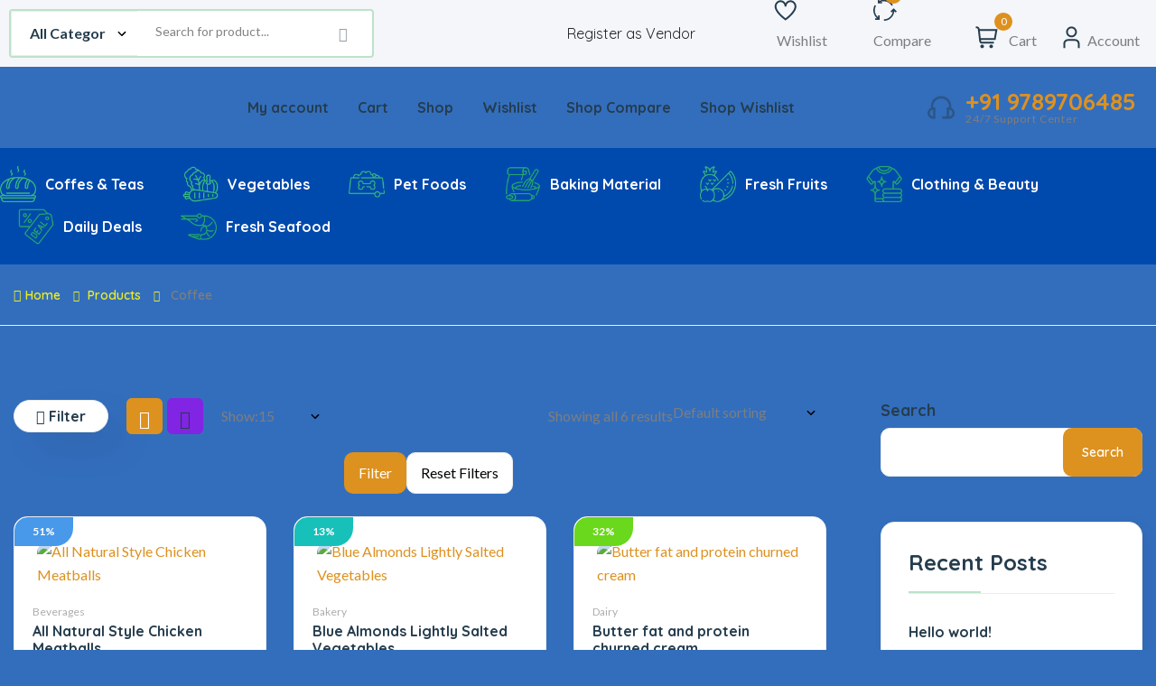

--- FILE ---
content_type: text/html; charset=UTF-8
request_url: https://foodandgrains.com/index.php/product-tag/coffee/
body_size: 56761
content:
<!DOCTYPE html>
<html lang="en-US">
<head>
	<meta charset="UTF-8">
	<meta name="viewport" content="width=device-width, initial-scale=1">
	<link rel="pingback" href="https://foodandgrains.com/xmlrpc.php">
	<title>Coffee &#8211; foodandgrains.com</title>
<meta name='robots' content='max-image-preview:large' />
	<style>img:is([sizes="auto" i], [sizes^="auto," i]) { contain-intrinsic-size: 3000px 1500px }</style>
	<script>window._wca = window._wca || [];</script>
<link rel='dns-prefetch' href='//stats.wp.com' />
<link rel='dns-prefetch' href='//fonts.googleapis.com' />
<link rel="alternate" type="application/rss+xml" title="foodandgrains.com &raquo; Feed" href="https://foodandgrains.com/index.php/feed/" />
<link rel="alternate" type="application/rss+xml" title="foodandgrains.com &raquo; Comments Feed" href="https://foodandgrains.com/index.php/comments/feed/" />
<link rel="alternate" type="application/rss+xml" title="foodandgrains.com &raquo; Coffee Tag Feed" href="https://foodandgrains.com/index.php/product-tag/coffee/feed/" />
<script type="text/javascript">
/* <![CDATA[ */
window._wpemojiSettings = {"baseUrl":"https:\/\/s.w.org\/images\/core\/emoji\/16.0.1\/72x72\/","ext":".png","svgUrl":"https:\/\/s.w.org\/images\/core\/emoji\/16.0.1\/svg\/","svgExt":".svg","source":{"concatemoji":"https:\/\/foodandgrains.com\/wp-includes\/js\/wp-emoji-release.min.js?ver=6.8.3"}};
/*! This file is auto-generated */
!function(s,n){var o,i,e;function c(e){try{var t={supportTests:e,timestamp:(new Date).valueOf()};sessionStorage.setItem(o,JSON.stringify(t))}catch(e){}}function p(e,t,n){e.clearRect(0,0,e.canvas.width,e.canvas.height),e.fillText(t,0,0);var t=new Uint32Array(e.getImageData(0,0,e.canvas.width,e.canvas.height).data),a=(e.clearRect(0,0,e.canvas.width,e.canvas.height),e.fillText(n,0,0),new Uint32Array(e.getImageData(0,0,e.canvas.width,e.canvas.height).data));return t.every(function(e,t){return e===a[t]})}function u(e,t){e.clearRect(0,0,e.canvas.width,e.canvas.height),e.fillText(t,0,0);for(var n=e.getImageData(16,16,1,1),a=0;a<n.data.length;a++)if(0!==n.data[a])return!1;return!0}function f(e,t,n,a){switch(t){case"flag":return n(e,"\ud83c\udff3\ufe0f\u200d\u26a7\ufe0f","\ud83c\udff3\ufe0f\u200b\u26a7\ufe0f")?!1:!n(e,"\ud83c\udde8\ud83c\uddf6","\ud83c\udde8\u200b\ud83c\uddf6")&&!n(e,"\ud83c\udff4\udb40\udc67\udb40\udc62\udb40\udc65\udb40\udc6e\udb40\udc67\udb40\udc7f","\ud83c\udff4\u200b\udb40\udc67\u200b\udb40\udc62\u200b\udb40\udc65\u200b\udb40\udc6e\u200b\udb40\udc67\u200b\udb40\udc7f");case"emoji":return!a(e,"\ud83e\udedf")}return!1}function g(e,t,n,a){var r="undefined"!=typeof WorkerGlobalScope&&self instanceof WorkerGlobalScope?new OffscreenCanvas(300,150):s.createElement("canvas"),o=r.getContext("2d",{willReadFrequently:!0}),i=(o.textBaseline="top",o.font="600 32px Arial",{});return e.forEach(function(e){i[e]=t(o,e,n,a)}),i}function t(e){var t=s.createElement("script");t.src=e,t.defer=!0,s.head.appendChild(t)}"undefined"!=typeof Promise&&(o="wpEmojiSettingsSupports",i=["flag","emoji"],n.supports={everything:!0,everythingExceptFlag:!0},e=new Promise(function(e){s.addEventListener("DOMContentLoaded",e,{once:!0})}),new Promise(function(t){var n=function(){try{var e=JSON.parse(sessionStorage.getItem(o));if("object"==typeof e&&"number"==typeof e.timestamp&&(new Date).valueOf()<e.timestamp+604800&&"object"==typeof e.supportTests)return e.supportTests}catch(e){}return null}();if(!n){if("undefined"!=typeof Worker&&"undefined"!=typeof OffscreenCanvas&&"undefined"!=typeof URL&&URL.createObjectURL&&"undefined"!=typeof Blob)try{var e="postMessage("+g.toString()+"("+[JSON.stringify(i),f.toString(),p.toString(),u.toString()].join(",")+"));",a=new Blob([e],{type:"text/javascript"}),r=new Worker(URL.createObjectURL(a),{name:"wpTestEmojiSupports"});return void(r.onmessage=function(e){c(n=e.data),r.terminate(),t(n)})}catch(e){}c(n=g(i,f,p,u))}t(n)}).then(function(e){for(var t in e)n.supports[t]=e[t],n.supports.everything=n.supports.everything&&n.supports[t],"flag"!==t&&(n.supports.everythingExceptFlag=n.supports.everythingExceptFlag&&n.supports[t]);n.supports.everythingExceptFlag=n.supports.everythingExceptFlag&&!n.supports.flag,n.DOMReady=!1,n.readyCallback=function(){n.DOMReady=!0}}).then(function(){return e}).then(function(){var e;n.supports.everything||(n.readyCallback(),(e=n.source||{}).concatemoji?t(e.concatemoji):e.wpemoji&&e.twemoji&&(t(e.twemoji),t(e.wpemoji)))}))}((window,document),window._wpemojiSettings);
/* ]]> */
</script>
<link rel='stylesheet' id='woobt-blocks-css' href='https://foodandgrains.com/wp-content/plugins/woo-bought-together/assets/css/blocks.css?ver=7.7.5' type='text/css' media='all' />
<link rel='stylesheet' id='search-style-css' href='https://foodandgrains.com/wp-content/plugins/nest-addons/woocommerce/product-search/css/style.css?ver=1.0' type='text/css' media='all' />
<style id='wp-emoji-styles-inline-css' type='text/css'>

	img.wp-smiley, img.emoji {
		display: inline !important;
		border: none !important;
		box-shadow: none !important;
		height: 1em !important;
		width: 1em !important;
		margin: 0 0.07em !important;
		vertical-align: -0.1em !important;
		background: none !important;
		padding: 0 !important;
	}
</style>
<style id='classic-theme-styles-inline-css' type='text/css'>
/*! This file is auto-generated */
.wp-block-button__link{color:#fff;background-color:#32373c;border-radius:9999px;box-shadow:none;text-decoration:none;padding:calc(.667em + 2px) calc(1.333em + 2px);font-size:1.125em}.wp-block-file__button{background:#32373c;color:#fff;text-decoration:none}
</style>
<link rel='stylesheet' id='mediaelement-css' href='https://foodandgrains.com/wp-includes/js/mediaelement/mediaelementplayer-legacy.min.css?ver=4.2.17' type='text/css' media='all' />
<link rel='stylesheet' id='wp-mediaelement-css' href='https://foodandgrains.com/wp-includes/js/mediaelement/wp-mediaelement.min.css?ver=6.8.3' type='text/css' media='all' />
<style id='jetpack-sharing-buttons-style-inline-css' type='text/css'>
.jetpack-sharing-buttons__services-list{display:flex;flex-direction:row;flex-wrap:wrap;gap:0;list-style-type:none;margin:5px;padding:0}.jetpack-sharing-buttons__services-list.has-small-icon-size{font-size:12px}.jetpack-sharing-buttons__services-list.has-normal-icon-size{font-size:16px}.jetpack-sharing-buttons__services-list.has-large-icon-size{font-size:24px}.jetpack-sharing-buttons__services-list.has-huge-icon-size{font-size:36px}@media print{.jetpack-sharing-buttons__services-list{display:none!important}}.editor-styles-wrapper .wp-block-jetpack-sharing-buttons{gap:0;padding-inline-start:0}ul.jetpack-sharing-buttons__services-list.has-background{padding:1.25em 2.375em}
</style>
<style id='global-styles-inline-css' type='text/css'>
:root{--wp--preset--aspect-ratio--square: 1;--wp--preset--aspect-ratio--4-3: 4/3;--wp--preset--aspect-ratio--3-4: 3/4;--wp--preset--aspect-ratio--3-2: 3/2;--wp--preset--aspect-ratio--2-3: 2/3;--wp--preset--aspect-ratio--16-9: 16/9;--wp--preset--aspect-ratio--9-16: 9/16;--wp--preset--color--black: #000000;--wp--preset--color--cyan-bluish-gray: #abb8c3;--wp--preset--color--white: #ffffff;--wp--preset--color--pale-pink: #f78da7;--wp--preset--color--vivid-red: #cf2e2e;--wp--preset--color--luminous-vivid-orange: #ff6900;--wp--preset--color--luminous-vivid-amber: #fcb900;--wp--preset--color--light-green-cyan: #7bdcb5;--wp--preset--color--vivid-green-cyan: #00d084;--wp--preset--color--pale-cyan-blue: #8ed1fc;--wp--preset--color--vivid-cyan-blue: #0693e3;--wp--preset--color--vivid-purple: #9b51e0;--wp--preset--gradient--vivid-cyan-blue-to-vivid-purple: linear-gradient(135deg,rgba(6,147,227,1) 0%,rgb(155,81,224) 100%);--wp--preset--gradient--light-green-cyan-to-vivid-green-cyan: linear-gradient(135deg,rgb(122,220,180) 0%,rgb(0,208,130) 100%);--wp--preset--gradient--luminous-vivid-amber-to-luminous-vivid-orange: linear-gradient(135deg,rgba(252,185,0,1) 0%,rgba(255,105,0,1) 100%);--wp--preset--gradient--luminous-vivid-orange-to-vivid-red: linear-gradient(135deg,rgba(255,105,0,1) 0%,rgb(207,46,46) 100%);--wp--preset--gradient--very-light-gray-to-cyan-bluish-gray: linear-gradient(135deg,rgb(238,238,238) 0%,rgb(169,184,195) 100%);--wp--preset--gradient--cool-to-warm-spectrum: linear-gradient(135deg,rgb(74,234,220) 0%,rgb(151,120,209) 20%,rgb(207,42,186) 40%,rgb(238,44,130) 60%,rgb(251,105,98) 80%,rgb(254,248,76) 100%);--wp--preset--gradient--blush-light-purple: linear-gradient(135deg,rgb(255,206,236) 0%,rgb(152,150,240) 100%);--wp--preset--gradient--blush-bordeaux: linear-gradient(135deg,rgb(254,205,165) 0%,rgb(254,45,45) 50%,rgb(107,0,62) 100%);--wp--preset--gradient--luminous-dusk: linear-gradient(135deg,rgb(255,203,112) 0%,rgb(199,81,192) 50%,rgb(65,88,208) 100%);--wp--preset--gradient--pale-ocean: linear-gradient(135deg,rgb(255,245,203) 0%,rgb(182,227,212) 50%,rgb(51,167,181) 100%);--wp--preset--gradient--electric-grass: linear-gradient(135deg,rgb(202,248,128) 0%,rgb(113,206,126) 100%);--wp--preset--gradient--midnight: linear-gradient(135deg,rgb(2,3,129) 0%,rgb(40,116,252) 100%);--wp--preset--font-size--small: 13px;--wp--preset--font-size--medium: 20px;--wp--preset--font-size--large: 36px;--wp--preset--font-size--x-large: 42px;--wp--preset--spacing--20: 0.44rem;--wp--preset--spacing--30: 0.67rem;--wp--preset--spacing--40: 1rem;--wp--preset--spacing--50: 1.5rem;--wp--preset--spacing--60: 2.25rem;--wp--preset--spacing--70: 3.38rem;--wp--preset--spacing--80: 5.06rem;--wp--preset--shadow--natural: 6px 6px 9px rgba(0, 0, 0, 0.2);--wp--preset--shadow--deep: 12px 12px 50px rgba(0, 0, 0, 0.4);--wp--preset--shadow--sharp: 6px 6px 0px rgba(0, 0, 0, 0.2);--wp--preset--shadow--outlined: 6px 6px 0px -3px rgba(255, 255, 255, 1), 6px 6px rgba(0, 0, 0, 1);--wp--preset--shadow--crisp: 6px 6px 0px rgba(0, 0, 0, 1);}:where(.is-layout-flex){gap: 0.5em;}:where(.is-layout-grid){gap: 0.5em;}body .is-layout-flex{display: flex;}.is-layout-flex{flex-wrap: wrap;align-items: center;}.is-layout-flex > :is(*, div){margin: 0;}body .is-layout-grid{display: grid;}.is-layout-grid > :is(*, div){margin: 0;}:where(.wp-block-columns.is-layout-flex){gap: 2em;}:where(.wp-block-columns.is-layout-grid){gap: 2em;}:where(.wp-block-post-template.is-layout-flex){gap: 1.25em;}:where(.wp-block-post-template.is-layout-grid){gap: 1.25em;}.has-black-color{color: var(--wp--preset--color--black) !important;}.has-cyan-bluish-gray-color{color: var(--wp--preset--color--cyan-bluish-gray) !important;}.has-white-color{color: var(--wp--preset--color--white) !important;}.has-pale-pink-color{color: var(--wp--preset--color--pale-pink) !important;}.has-vivid-red-color{color: var(--wp--preset--color--vivid-red) !important;}.has-luminous-vivid-orange-color{color: var(--wp--preset--color--luminous-vivid-orange) !important;}.has-luminous-vivid-amber-color{color: var(--wp--preset--color--luminous-vivid-amber) !important;}.has-light-green-cyan-color{color: var(--wp--preset--color--light-green-cyan) !important;}.has-vivid-green-cyan-color{color: var(--wp--preset--color--vivid-green-cyan) !important;}.has-pale-cyan-blue-color{color: var(--wp--preset--color--pale-cyan-blue) !important;}.has-vivid-cyan-blue-color{color: var(--wp--preset--color--vivid-cyan-blue) !important;}.has-vivid-purple-color{color: var(--wp--preset--color--vivid-purple) !important;}.has-black-background-color{background-color: var(--wp--preset--color--black) !important;}.has-cyan-bluish-gray-background-color{background-color: var(--wp--preset--color--cyan-bluish-gray) !important;}.has-white-background-color{background-color: var(--wp--preset--color--white) !important;}.has-pale-pink-background-color{background-color: var(--wp--preset--color--pale-pink) !important;}.has-vivid-red-background-color{background-color: var(--wp--preset--color--vivid-red) !important;}.has-luminous-vivid-orange-background-color{background-color: var(--wp--preset--color--luminous-vivid-orange) !important;}.has-luminous-vivid-amber-background-color{background-color: var(--wp--preset--color--luminous-vivid-amber) !important;}.has-light-green-cyan-background-color{background-color: var(--wp--preset--color--light-green-cyan) !important;}.has-vivid-green-cyan-background-color{background-color: var(--wp--preset--color--vivid-green-cyan) !important;}.has-pale-cyan-blue-background-color{background-color: var(--wp--preset--color--pale-cyan-blue) !important;}.has-vivid-cyan-blue-background-color{background-color: var(--wp--preset--color--vivid-cyan-blue) !important;}.has-vivid-purple-background-color{background-color: var(--wp--preset--color--vivid-purple) !important;}.has-black-border-color{border-color: var(--wp--preset--color--black) !important;}.has-cyan-bluish-gray-border-color{border-color: var(--wp--preset--color--cyan-bluish-gray) !important;}.has-white-border-color{border-color: var(--wp--preset--color--white) !important;}.has-pale-pink-border-color{border-color: var(--wp--preset--color--pale-pink) !important;}.has-vivid-red-border-color{border-color: var(--wp--preset--color--vivid-red) !important;}.has-luminous-vivid-orange-border-color{border-color: var(--wp--preset--color--luminous-vivid-orange) !important;}.has-luminous-vivid-amber-border-color{border-color: var(--wp--preset--color--luminous-vivid-amber) !important;}.has-light-green-cyan-border-color{border-color: var(--wp--preset--color--light-green-cyan) !important;}.has-vivid-green-cyan-border-color{border-color: var(--wp--preset--color--vivid-green-cyan) !important;}.has-pale-cyan-blue-border-color{border-color: var(--wp--preset--color--pale-cyan-blue) !important;}.has-vivid-cyan-blue-border-color{border-color: var(--wp--preset--color--vivid-cyan-blue) !important;}.has-vivid-purple-border-color{border-color: var(--wp--preset--color--vivid-purple) !important;}.has-vivid-cyan-blue-to-vivid-purple-gradient-background{background: var(--wp--preset--gradient--vivid-cyan-blue-to-vivid-purple) !important;}.has-light-green-cyan-to-vivid-green-cyan-gradient-background{background: var(--wp--preset--gradient--light-green-cyan-to-vivid-green-cyan) !important;}.has-luminous-vivid-amber-to-luminous-vivid-orange-gradient-background{background: var(--wp--preset--gradient--luminous-vivid-amber-to-luminous-vivid-orange) !important;}.has-luminous-vivid-orange-to-vivid-red-gradient-background{background: var(--wp--preset--gradient--luminous-vivid-orange-to-vivid-red) !important;}.has-very-light-gray-to-cyan-bluish-gray-gradient-background{background: var(--wp--preset--gradient--very-light-gray-to-cyan-bluish-gray) !important;}.has-cool-to-warm-spectrum-gradient-background{background: var(--wp--preset--gradient--cool-to-warm-spectrum) !important;}.has-blush-light-purple-gradient-background{background: var(--wp--preset--gradient--blush-light-purple) !important;}.has-blush-bordeaux-gradient-background{background: var(--wp--preset--gradient--blush-bordeaux) !important;}.has-luminous-dusk-gradient-background{background: var(--wp--preset--gradient--luminous-dusk) !important;}.has-pale-ocean-gradient-background{background: var(--wp--preset--gradient--pale-ocean) !important;}.has-electric-grass-gradient-background{background: var(--wp--preset--gradient--electric-grass) !important;}.has-midnight-gradient-background{background: var(--wp--preset--gradient--midnight) !important;}.has-small-font-size{font-size: var(--wp--preset--font-size--small) !important;}.has-medium-font-size{font-size: var(--wp--preset--font-size--medium) !important;}.has-large-font-size{font-size: var(--wp--preset--font-size--large) !important;}.has-x-large-font-size{font-size: var(--wp--preset--font-size--x-large) !important;}
:where(.wp-block-post-template.is-layout-flex){gap: 1.25em;}:where(.wp-block-post-template.is-layout-grid){gap: 1.25em;}
:where(.wp-block-columns.is-layout-flex){gap: 2em;}:where(.wp-block-columns.is-layout-grid){gap: 2em;}
:root :where(.wp-block-pullquote){font-size: 1.5em;line-height: 1.6;}
</style>
<link rel='stylesheet' id='contact-form-7-css' href='https://foodandgrains.com/wp-content/plugins/contact-form-7/includes/css/styles.css?ver=6.1.4' type='text/css' media='all' />
<link rel='stylesheet' id='woocommerce-layout-css' href='https://foodandgrains.com/wp-content/plugins/woocommerce/assets/css/woocommerce-layout.css?ver=10.4.3' type='text/css' media='all' />
<style id='woocommerce-layout-inline-css' type='text/css'>

	.infinite-scroll .woocommerce-pagination {
		display: none;
	}
</style>
<link rel='stylesheet' id='woocommerce-smallscreen-css' href='https://foodandgrains.com/wp-content/plugins/woocommerce/assets/css/woocommerce-smallscreen.css?ver=10.4.3' type='text/css' media='only screen and (max-width: 768px)' />
<link rel='stylesheet' id='woocommerce-general-css' href='https://foodandgrains.com/wp-content/plugins/woocommerce/assets/css/woocommerce.css?ver=10.4.3' type='text/css' media='all' />
<style id='woocommerce-inline-inline-css' type='text/css'>
.woocommerce form .form-row .required { visibility: visible; }
</style>
<link rel='stylesheet' id='bootstrap-css' href='https://foodandgrains.com/wp-content/plugins/nest-addons/assets/css/vendors/bootstrap.min.css?ver=5.0.2' type='text/css' media='all' />
<link rel='stylesheet' id='animation-css' href='https://foodandgrains.com/wp-content/plugins/nest-addons/assets/css/plugins/animate.min.css?ver=4.1.1' type='text/css' media='all' />
<link rel='stylesheet' id='infinite-css' href='https://foodandgrains.com/wp-content/plugins/nest-addons/assets/css/plugins/infinite-scroll-docs.css?ver=8.0.1' type='text/css' media='all' />
<link rel='stylesheet' id='uicons-css' href='https://foodandgrains.com/wp-content/plugins/nest-addons/assets/css/vendors/uicons-regular-straight.css?ver=1.0.0' type='text/css' media='all' />
<link rel='stylesheet' id='icomoon-css' href='https://foodandgrains.com/wp-content/plugins/nest-addons/assets/fonts/icomoon/icomoon.css?ver=1.0.0' type='text/css' media='all' />
<link rel='stylesheet' id='swicss-css' href='https://foodandgrains.com/wp-content/plugins/nest-addons/assets/css/plugins/swiper.css?ver=8.4.6' type='text/css' media='all' />
<link rel='stylesheet' id='select2css-css' href='https://foodandgrains.com/wp-content/plugins/nest-addons/assets/css/plugins/select2.min.css?ver=4.07' type='text/css' media='all' />
<link rel='stylesheet' id='nest-meta-box-css' href='https://foodandgrains.com/wp-content/themes/steelthemes-nest/assets/css/metabox.css?ver=1768637738' type='text/css' media='all' />
<link rel='stylesheet' id='elementor-frontend-css' href='https://foodandgrains.com/wp-content/plugins/elementor/assets/css/frontend.min.css?ver=3.34.1' type='text/css' media='all' />
<link rel='stylesheet' id='nest-wooproductfilter-css' href='https://foodandgrains.com/wp-content/themes/steelthemes-nest/assets/css/overwrite/woofilter.css?ver=6.8.3' type='text/css' media='all' />
<link rel='stylesheet' id='style-css' href='https://foodandgrains.com/wp-content/themes/steelthemes-nest/style.css?ver=1768637738' type='text/css' media='all' />
<link rel='stylesheet' id='nest-main-style-css' href='https://foodandgrains.com/wp-content/plugins/nest-addons/assets/css/sass/main.css?ver=1768637738' type='text/css' media='all' />
<style id='nest-main-style-inline-css' type='text/css'>
:root   {--color-brand:#DD911F!important}:root   {--color-brand-dark:transparent!important; }:root   {--color-brand-2:#DD3333!important; }:root   {--background-1:#D19D25!important; }:root   {--background-2:#81D742!important; }:root   {--background-3:#8224E3!important; } .page-header .archive-header , .page_header_default {background-color:transparent !important}.page_header_content .banner_title_inner h1 , .page-header.style_two  h1  {color:#F9F9F9!important; } .breadcrumb li a , .breadcrumb li a::before {color:#EEEE22!important; }body {background:#336EBD!important}.countdown-period.days:before {content:"Days"!important;}.countdown-period.hours:before {content:"Hours"!important;}.countdown-period.mins:before {content:"Mins"!important;}.countdown-period.sec:before {content:"Secs"!important;}.nest_filter_box{ justify-content: flex-start!important; }
body .product-type-simple .product-cart-wrap.style_one .product-card-bottom .add-cart a::before, body .product-type-simple .product-cart-wrap.deals_style_one .product-card-bottom .add-cart a::before {content:"Add"!important;}
</style>
<link rel='stylesheet' id='woo-variation-swatches-css' href='https://foodandgrains.com/wp-content/plugins/woo-variation-swatches/assets/css/frontend.min.css?ver=1762875955' type='text/css' media='all' />
<style id='woo-variation-swatches-inline-css' type='text/css'>
:root {
--wvs-tick:url("data:image/svg+xml;utf8,%3Csvg filter='drop-shadow(0px 0px 2px rgb(0 0 0 / .8))' xmlns='http://www.w3.org/2000/svg'  viewBox='0 0 30 30'%3E%3Cpath fill='none' stroke='%23ffffff' stroke-linecap='round' stroke-linejoin='round' stroke-width='4' d='M4 16L11 23 27 7'/%3E%3C/svg%3E");

--wvs-cross:url("data:image/svg+xml;utf8,%3Csvg filter='drop-shadow(0px 0px 5px rgb(255 255 255 / .6))' xmlns='http://www.w3.org/2000/svg' width='72px' height='72px' viewBox='0 0 24 24'%3E%3Cpath fill='none' stroke='%23ff0000' stroke-linecap='round' stroke-width='0.6' d='M5 5L19 19M19 5L5 19'/%3E%3C/svg%3E");
--wvs-single-product-item-width:30px;
--wvs-single-product-item-height:30px;
--wvs-single-product-item-font-size:16px}
</style>
<link rel='stylesheet' id='slick-css' href='https://foodandgrains.com/wp-content/plugins/woo-bought-together/assets/slick/slick.css?ver=6.8.3' type='text/css' media='all' />
<link rel='stylesheet' id='woobt-frontend-css' href='https://foodandgrains.com/wp-content/plugins/woo-bought-together/assets/css/frontend.css?ver=7.7.5' type='text/css' media='all' />
<link rel='stylesheet' id='hint-css' href='https://foodandgrains.com/wp-content/plugins/woo-smart-compare/assets/libs/hint/hint.min.css?ver=6.8.3' type='text/css' media='all' />
<link rel='stylesheet' id='perfect-scrollbar-css' href='https://foodandgrains.com/wp-content/plugins/woo-smart-compare/assets/libs/perfect-scrollbar/css/perfect-scrollbar.min.css?ver=6.8.3' type='text/css' media='all' />
<link rel='stylesheet' id='perfect-scrollbar-wpc-css' href='https://foodandgrains.com/wp-content/plugins/woo-smart-compare/assets/libs/perfect-scrollbar/css/custom-theme.css?ver=6.8.3' type='text/css' media='all' />
<link rel='stylesheet' id='woosc-frontend-css' href='https://foodandgrains.com/wp-content/plugins/woo-smart-compare/assets/css/frontend.css?ver=6.5.3' type='text/css' media='all' />
<link rel='stylesheet' id='woosw-icons-css' href='https://foodandgrains.com/wp-content/plugins/woo-smart-wishlist/assets/css/icons.css?ver=4.9.9' type='text/css' media='all' />
<link rel='stylesheet' id='woosw-frontend-css' href='https://foodandgrains.com/wp-content/plugins/woo-smart-wishlist/assets/css/frontend.css?ver=4.9.9' type='text/css' media='all' />
<style id='woosw-frontend-inline-css' type='text/css'>
.woosw-popup .woosw-popup-inner .woosw-popup-content .woosw-popup-content-bot .woosw-notice { background-color: #5fbd74; } .woosw-popup .woosw-popup-inner .woosw-popup-content .woosw-popup-content-bot .woosw-popup-content-bot-inner a:hover { color: #5fbd74; border-color: #5fbd74; } 
</style>
<link rel='stylesheet' id='dgwt-wcas-style-css' href='https://foodandgrains.com/wp-content/plugins/ajax-search-for-woocommerce/assets/css/style.min.css?ver=1.32.2' type='text/css' media='all' />
<link rel='stylesheet' id='nest-fonts-css' href='https://fonts.googleapis.com/css?family=Lato%3A300%2C300i%2C400%2C400i%2C700%2C700i%2C900%2C900i%7CQuicksand%3A300%2C400%2C500%2C600%2C700&#038;subset=latin%2Clatin-ext' type='text/css' media='all' />
<link rel='stylesheet' id='nest-scondary-style-css' href='https://foodandgrains.com/wp-content/themes/steelthemes-nest/assets/css/overwrite/theme-extra.css?ver=6.8.3' type='text/css' media='all' />
<link rel='stylesheet' id='nest-main-mb-style-css' href='https://foodandgrains.com/wp-content/themes/steelthemes-nest/assets/css/overwrite/mobile.css?ver=6.8.3' type='text/css' media='all' />
<script type="text/javascript" src="https://foodandgrains.com/wp-includes/js/jquery/jquery.min.js?ver=3.7.1" id="jquery-core-js"></script>
<script type="text/javascript" src="https://foodandgrains.com/wp-includes/js/jquery/jquery-migrate.min.js?ver=3.4.1" id="jquery-migrate-js"></script>
<script type="text/javascript" src="https://foodandgrains.com/wp-content/plugins/woocommerce/assets/js/jquery-blockui/jquery.blockUI.min.js?ver=2.7.0-wc.10.4.3" id="wc-jquery-blockui-js" data-wp-strategy="defer"></script>
<script type="text/javascript" id="wc-add-to-cart-js-extra">
/* <![CDATA[ */
var wc_add_to_cart_params = {"ajax_url":"\/wp-admin\/admin-ajax.php","wc_ajax_url":"\/?wc-ajax=%%endpoint%%","i18n_view_cart":"View cart","cart_url":"https:\/\/foodandgrains.com\/index.php\/cart\/","is_cart":"","cart_redirect_after_add":"no"};
/* ]]> */
</script>
<script type="text/javascript" src="https://foodandgrains.com/wp-content/plugins/woocommerce/assets/js/frontend/add-to-cart.min.js?ver=10.4.3" id="wc-add-to-cart-js" defer="defer" data-wp-strategy="defer"></script>
<script type="text/javascript" src="https://foodandgrains.com/wp-content/plugins/woocommerce/assets/js/js-cookie/js.cookie.min.js?ver=2.1.4-wc.10.4.3" id="wc-js-cookie-js" data-wp-strategy="defer"></script>
<script type="text/javascript" id="woocommerce-js-extra">
/* <![CDATA[ */
var woocommerce_params = {"ajax_url":"\/wp-admin\/admin-ajax.php","wc_ajax_url":"\/?wc-ajax=%%endpoint%%","i18n_password_show":"Show password","i18n_password_hide":"Hide password"};
/* ]]> */
</script>
<script type="text/javascript" src="https://foodandgrains.com/wp-content/plugins/woocommerce/assets/js/frontend/woocommerce.min.js?ver=10.4.3" id="woocommerce-js" defer="defer" data-wp-strategy="defer"></script>
<script type="text/javascript" src="https://foodandgrains.com/wp-content/plugins/woocommerce/assets/js/select2/select2.full.min.js?ver=4.0.3-wc.10.4.3" id="wc-select2-js" defer="defer" data-wp-strategy="defer"></script>
<script type="text/javascript" src="https://stats.wp.com/s-202603.js" id="woocommerce-analytics-js" defer="defer" data-wp-strategy="defer"></script>
<link rel="https://api.w.org/" href="https://foodandgrains.com/index.php/wp-json/" /><link rel="alternate" title="JSON" type="application/json" href="https://foodandgrains.com/index.php/wp-json/wp/v2/product_tag/49" /><link rel="EditURI" type="application/rsd+xml" title="RSD" href="https://foodandgrains.com/xmlrpc.php?rsd" />
<meta name="generator" content="WordPress 6.8.3" />
<meta name="generator" content="WooCommerce 10.4.3" />
<!-- HubSpot WordPress Plugin v11.3.37: embed JS disabled as a portalId has not yet been configured --><meta name="generator" content="Redux 4.5.7" />	<style>img#wpstats{display:none}</style>
				<style>
			.dgwt-wcas-ico-magnifier,.dgwt-wcas-ico-magnifier-handler{max-width:20px}.dgwt-wcas-search-wrapp{max-width:600px}		</style>
			<noscript><style>.woocommerce-product-gallery{ opacity: 1 !important; }</style></noscript>
	<meta name="generator" content="Elementor 3.34.1; features: additional_custom_breakpoints; settings: css_print_method-internal, google_font-enabled, font_display-swap">
			<style>
				.e-con.e-parent:nth-of-type(n+4):not(.e-lazyloaded):not(.e-no-lazyload),
				.e-con.e-parent:nth-of-type(n+4):not(.e-lazyloaded):not(.e-no-lazyload) * {
					background-image: none !important;
				}
				@media screen and (max-height: 1024px) {
					.e-con.e-parent:nth-of-type(n+3):not(.e-lazyloaded):not(.e-no-lazyload),
					.e-con.e-parent:nth-of-type(n+3):not(.e-lazyloaded):not(.e-no-lazyload) * {
						background-image: none !important;
					}
				}
				@media screen and (max-height: 640px) {
					.e-con.e-parent:nth-of-type(n+2):not(.e-lazyloaded):not(.e-no-lazyload),
					.e-con.e-parent:nth-of-type(n+2):not(.e-lazyloaded):not(.e-no-lazyload) * {
						background-image: none !important;
					}
				}
			</style>
			<meta name="generator" content="Powered by Slider Revolution 6.6.14 - responsive, Mobile-Friendly Slider Plugin for WordPress with comfortable drag and drop interface." />
<link rel="icon" href="https://foodandgrains.com/wp-content/uploads/2023/09/foodandgrains-50x50.png" sizes="32x32" />
<link rel="icon" href="https://foodandgrains.com/wp-content/uploads/2023/09/foodandgrains-300x300.png" sizes="192x192" />
<link rel="apple-touch-icon" href="https://foodandgrains.com/wp-content/uploads/2023/09/foodandgrains-300x300.png" />
<meta name="msapplication-TileImage" content="https://foodandgrains.com/wp-content/uploads/2023/09/foodandgrains-300x300.png" />
<script>function setREVStartSize(e){
			//window.requestAnimationFrame(function() {
				window.RSIW = window.RSIW===undefined ? window.innerWidth : window.RSIW;
				window.RSIH = window.RSIH===undefined ? window.innerHeight : window.RSIH;
				try {
					var pw = document.getElementById(e.c).parentNode.offsetWidth,
						newh;
					pw = pw===0 || isNaN(pw) || (e.l=="fullwidth" || e.layout=="fullwidth") ? window.RSIW : pw;
					e.tabw = e.tabw===undefined ? 0 : parseInt(e.tabw);
					e.thumbw = e.thumbw===undefined ? 0 : parseInt(e.thumbw);
					e.tabh = e.tabh===undefined ? 0 : parseInt(e.tabh);
					e.thumbh = e.thumbh===undefined ? 0 : parseInt(e.thumbh);
					e.tabhide = e.tabhide===undefined ? 0 : parseInt(e.tabhide);
					e.thumbhide = e.thumbhide===undefined ? 0 : parseInt(e.thumbhide);
					e.mh = e.mh===undefined || e.mh=="" || e.mh==="auto" ? 0 : parseInt(e.mh,0);
					if(e.layout==="fullscreen" || e.l==="fullscreen")
						newh = Math.max(e.mh,window.RSIH);
					else{
						e.gw = Array.isArray(e.gw) ? e.gw : [e.gw];
						for (var i in e.rl) if (e.gw[i]===undefined || e.gw[i]===0) e.gw[i] = e.gw[i-1];
						e.gh = e.el===undefined || e.el==="" || (Array.isArray(e.el) && e.el.length==0)? e.gh : e.el;
						e.gh = Array.isArray(e.gh) ? e.gh : [e.gh];
						for (var i in e.rl) if (e.gh[i]===undefined || e.gh[i]===0) e.gh[i] = e.gh[i-1];
											
						var nl = new Array(e.rl.length),
							ix = 0,
							sl;
						e.tabw = e.tabhide>=pw ? 0 : e.tabw;
						e.thumbw = e.thumbhide>=pw ? 0 : e.thumbw;
						e.tabh = e.tabhide>=pw ? 0 : e.tabh;
						e.thumbh = e.thumbhide>=pw ? 0 : e.thumbh;
						for (var i in e.rl) nl[i] = e.rl[i]<window.RSIW ? 0 : e.rl[i];
						sl = nl[0];
						for (var i in nl) if (sl>nl[i] && nl[i]>0) { sl = nl[i]; ix=i;}
						var m = pw>(e.gw[ix]+e.tabw+e.thumbw) ? 1 : (pw-(e.tabw+e.thumbw)) / (e.gw[ix]);
						newh =  (e.gh[ix] * m) + (e.tabh + e.thumbh);
					}
					var el = document.getElementById(e.c);
					if (el!==null && el) el.style.height = newh+"px";
					el = document.getElementById(e.c+"_wrapper");
					if (el!==null && el) {
						el.style.height = newh+"px";
						el.style.display = "block";
					}
				} catch(e){
					console.log("Failure at Presize of Slider:" + e)
				}
			//});
		  };</script>
		<style type="text/css" id="wp-custom-css">
			@media(max-width:992px){
.wpcsn-notification{
	display:none;
}}		</style>
		</head>
<body class="archive tax-product_tag term-coffee term-49 wp-custom-logo wp-theme-steelthemes-nest theme-steelthemes-nest woocommerce woocommerce-page woocommerce-no-js esm-default woo-variation-swatches wvs-behavior-blur wvs-theme-steelthemes-nest wvs-show-label wvs-tooltip right-sidebar scrollbarcolor hfeed mob_float_enble elementor-default elementor-kit-8">
	<div id="page" class="page_wapper hfeed site"> 
	<!----page_wapper----->
									<div class="quick_view_loading"></div>
				<div class="header_area " id="header_contents"> 
    			 <!-- reset the global $wp_query object -->
					<style id="elementor-post-3639">.elementor-3639 .elementor-element.elementor-element-399d0db > .elementor-container > .elementor-column > .elementor-widget-wrap{align-content:center;align-items:center;}.elementor-3639 .elementor-element.elementor-element-399d0db:not(.elementor-motion-effects-element-type-background), .elementor-3639 .elementor-element.elementor-element-399d0db > .elementor-motion-effects-container > .elementor-motion-effects-layer{background-color:#F4F6FA;}.elementor-3639 .elementor-element.elementor-element-399d0db > .elementor-container{max-width:1610px;}.elementor-3639 .elementor-element.elementor-element-399d0db{transition:background 0.3s, border 0.3s, border-radius 0.3s, box-shadow 0.3s;}.elementor-3639 .elementor-element.elementor-element-399d0db > .elementor-background-overlay{transition:background 0.3s, border-radius 0.3s, opacity 0.3s;}.elementor-3639 .elementor-element.elementor-element-0c301ea .theme_btn_all a {padding:7px 20px 7px 20px!important;}.elementor-3639 .elementor-element.elementor-element-0c301ea .theme_btn_all{text-align:right!important;}.elementor-3639 .elementor-element.elementor-element-734a6d5 .header-action-2 {justify-content:center!important;}.elementor-3639 .elementor-element.elementor-element-dbdeb5e .header-action-2 {justify-content:center!important;}.elementor-3639 .elementor-element.elementor-element-3c8d462 .header-action-2 {justify-content:center!important;}.elementor-3639 .elementor-element.elementor-element-addcc23 .header-action-2 {justify-content:center!important;}.elementor-3639 .elementor-element.elementor-element-67c53a2 > .elementor-container > .elementor-column > .elementor-widget-wrap{align-content:center;align-items:center;}.elementor-3639 .elementor-element.elementor-element-67c53a2 > .elementor-container{max-width:1610px;}.elementor-3639 .elementor-element.elementor-element-67c53a2{padding:10px 0px 10px 0px;}.elementor-3639 .elementor-element.elementor-element-62eaf2d  .cat_menu_box , .elementor-3639 .elementor-element.elementor-element-62eaf2d  .main-menu nav .navbar_nav  {text-align:center;}.elementor-3639 .elementor-element.elementor-element-62eaf2d .main-menu > nav > ul > li.mega_menu .sub-menu {width:140%;left:-18%;}.elementor-bc-flex-widget .elementor-3639 .elementor-element.elementor-element-c0cc3be.elementor-column .elementor-widget-wrap{align-items:center;}.elementor-3639 .elementor-element.elementor-element-c0cc3be.elementor-column.elementor-element[data-element_type="column"] > .elementor-widget-wrap.elementor-element-populated{align-content:center;align-items:center;}.elementor-3639 .elementor-element.elementor-element-c0cc3be.elementor-column > .elementor-widget-wrap{justify-content:center;}.elementor-3639 .elementor-element.elementor-element-1ddbf74 .hotline {justify-content:center!important;}.elementor-3639 .elementor-element.elementor-element-1ddbf74 .hotline img {width:30px;}.elementor-3639 .elementor-element.elementor-element-1ddbf74 .hotline .banner-icon span {font-size:20px;}.elementor-3639 .elementor-element.elementor-element-a3e7e2e:not(.elementor-motion-effects-element-type-background), .elementor-3639 .elementor-element.elementor-element-a3e7e2e > .elementor-motion-effects-container > .elementor-motion-effects-layer{background-color:#004AAD;}.elementor-3639 .elementor-element.elementor-element-a3e7e2e > .elementor-container{max-width:1610px;}.elementor-3639 .elementor-element.elementor-element-a3e7e2e{transition:background 0.3s, border 0.3s, border-radius 0.3s, box-shadow 0.3s;padding:20px 0px 15px 0px;}.elementor-3639 .elementor-element.elementor-element-a3e7e2e > .elementor-background-overlay{transition:background 0.3s, border-radius 0.3s, opacity 0.3s;}.elementor-3639 .elementor-element.elementor-element-d80a978  .cat_menu_box , .elementor-3639 .elementor-element.elementor-element-d80a978  .main-menu nav .navbar_nav  {text-align:left;}.elementor-3639 .elementor-element.elementor-element-d80a978 .cat_menu_box .cat_listed > li.cat_menu_item .m_link  {color:#FFFFFF!important;}@media(min-width:768px){.elementor-3639 .elementor-element.elementor-element-d36ee44{width:33.105%;}.elementor-3639 .elementor-element.elementor-element-07496e0{width:29.455%;}.elementor-3639 .elementor-element.elementor-element-e465752{width:2.951%;}.elementor-3639 .elementor-element.elementor-element-4351bad{width:8.636%;}.elementor-3639 .elementor-element.elementor-element-4798466{width:9.005%;}.elementor-3639 .elementor-element.elementor-element-6df2995{width:7.169%;}.elementor-3639 .elementor-element.elementor-element-1e5c022{width:9.068%;}.elementor-3639 .elementor-element.elementor-element-2035a86{width:12%;}.elementor-3639 .elementor-element.elementor-element-510f52c{width:67.179%;}.elementor-3639 .elementor-element.elementor-element-c0cc3be{width:20.154%;}}</style>		<div data-elementor-type="wp-post" data-elementor-id="3639" class="elementor elementor-3639">
						<section class="elementor-section elementor-top-section elementor-element elementor-element-399d0db elementor-section-content-middle elementor-section-boxed elementor-section-height-default elementor-section-height-default" data-id="399d0db" data-element_type="section" data-settings="{&quot;background_background&quot;:&quot;classic&quot;}">
						<div class="elementor-container elementor-column-gap-default">
					<div class="elementor-column elementor-col-14 elementor-top-column elementor-element elementor-element-d36ee44" data-id="d36ee44" data-element_type="column">
			<div class="elementor-widget-wrap elementor-element-populated">
						<div class="elementor-element elementor-element-6f493f9 elementor-widget elementor-widget-nest-extra-header-items-v1" data-id="6f493f9" data-element_type="widget" data-widget_type="nest-extra-header-items-v1.default">
				<div class="elementor-widget-container">
					<div class="header-action-2 extra_n_items">
        <div class="search-style-2 custom_search">
        <div class="box-header-search">
    <form name="product-search" method="POST" class="form-search">
        <input type="hidden" id="search_nonce" name="search_nonce" value="3babc57132" /><input type="hidden" name="_wp_http_referer" value="/index.php/product-tag/coffee/" />                            <select name="category" class="category box-category">
                <option class="default" value="">All Category</option>
                                    <option value="15" data-value="uncategorized">Uncategorized</option>
                            <option value="43" data-value="beverages">Beverages</option>
                            <option value="48" data-value="clothing-beauty">Clothing &amp; beauty</option>
                            <option value="50" data-value="dairy-bakery">Dairy &amp; Bakery</option>
                    <optgroup>
                                    <option value="78" data-value="bakery">Bakery</option>
                            <option value="79" data-value="dairy">Dairy</option>
                        </optgroup>
                            <option value="52" data-value="deals-of-the-day">Deals Of The Day</option>
                    <optgroup>
                                    <option value="84" data-value="grains-millets">Grains &amp; Millets</option>
                        </optgroup>
                            <option value="58" data-value="fresh-seafood">Fresh Seafood</option>
                            <option value="61" data-value="fruits-vegetables">Fruits &amp; Vegetables</option>
                    <optgroup>
                                    <option value="80" data-value="fruits">Fruits</option>
                            <option value="75" data-value="vegetables">Vegetables</option>
                        </optgroup>
                            <option value="85" data-value="millets-pulse">Millets and Pulses</option>
                            <option value="77" data-value="wines-drinks">Wines &amp; Drinks</option>
                        </select>
                <div class="search-wrapper box-keysearch">
            <input type="search" name="search" class="search" placeholder="Search for product..." value="">
            <button data-shop="https://foodandgrains.com" type="submit" class="csearchbtn"><i class="icon-search"></i></button>
            <svg height="512" viewBox="0 0 32 32" width="512" xmlns="http://www.w3.org/2000/svg"><g id="Layer_2" data-name="Layer 2"><path d="m16 2a1 1 0 0 0 -1 1v4a1 1 0 0 0 2 0v-4a1 1 0 0 0 -1-1z"></path><path d="m7.515 6.1a1 1 0 0 0 -1.415 1.415l2.828 2.828a1 1 0 0 0 1.414-1.414z"></path><path d="m8 16a1 1 0 0 0 -1-1h-4a1 1 0 0 0 0 2h4a1 1 0 0 0 1-1z"></path><path d="m8.929 21.657-2.829 2.828a1 1 0 1 0 1.415 1.415l2.828-2.828a1 1 0 0 0 -1.414-1.414z"></path><path d="m16 24a1 1 0 0 0 -1 1v4a1 1 0 0 0 2 0v-4a1 1 0 0 0 -1-1z"></path><path d="m23.071 21.657a1 1 0 0 0 -1.414 1.414l2.828 2.829a1 1 0 0 0 1.415-1.415z"></path><path d="m29 15h-4a1 1 0 0 0 0 2h4a1 1 0 0 0 0-2z"></path><path d="m22.364 10.636a1 1 0 0 0 .707-.293l2.829-2.828a1 1 0 1 0 -1.415-1.415l-2.828 2.829a1 1 0 0 0 .707 1.707z"></path></g></svg>
        </div>
    </form>
    <div class="searchresultsget"></div>
</div>
    </div>
    </div>
				</div>
				</div>
					</div>
		</div>
				<div class="elementor-column elementor-col-14 elementor-top-column elementor-element elementor-element-07496e0" data-id="07496e0" data-element_type="column">
			<div class="elementor-widget-wrap elementor-element-populated">
						<div class="elementor-element elementor-element-0c301ea elementor-widget elementor-widget-nest-themebtns-v1" data-id="0c301ea" data-element_type="widget" data-widget_type="nest-themebtns-v1.default">
				<div class="elementor-widget-container">
					                    <div class="theme_btn_all ">
            <a href="https://www.foodandgrains.com/"   target=&quot;_blank&quot;  rel=&quot;nofollow&quot; class="btn text-center">
              Register as Vendor            </a>
        </div>
        				</div>
				</div>
					</div>
		</div>
				<div class="elementor-column elementor-col-14 elementor-top-column elementor-element elementor-element-e465752" data-id="e465752" data-element_type="column">
			<div class="elementor-widget-wrap">
							</div>
		</div>
				<div class="elementor-column elementor-col-14 elementor-top-column elementor-element elementor-element-4351bad" data-id="4351bad" data-element_type="column">
			<div class="elementor-widget-wrap elementor-element-populated">
						<div class="elementor-element elementor-element-734a6d5 elementor-widget elementor-widget-nest-extra-header-items-v1" data-id="734a6d5" data-element_type="widget" data-widget_type="nest-extra-header-items-v1.default">
				<div class="elementor-widget-container">
					<div class="header-action-2 extra_n_items">
    <div class="header-action-icon-2 wish_one">
                        <a href=""  target=&quot;_blank&quot;             rel=&quot;nofollow&quot;>
            <svg xmlns="http://www.w3.org/2000/svg" width="25" height="25" viewBox="0 0 25 25" fill="none">
                <g>
                    <path
                        d="M18.2753 1.28351C17.1493 1.30102 16.0478 1.61536 15.0821 2.19478C14.1164 2.7742 13.3207 3.59818 12.7753 4.58351C12.23 3.59818 11.4343 2.7742 10.4686 2.19478C9.50289 1.61536 8.4014 1.30102 7.27535 1.28351C5.48029 1.3615 3.78905 2.14676 2.57113 3.46774C1.35321 4.78872 0.707598 6.53803 0.775349 8.33351C0.775349 15.1085 11.7313 22.9335 12.1973 23.2655L12.7753 23.6745L13.3533 23.2655C13.8193 22.9355 24.7753 15.1085 24.7753 8.33351C24.8431 6.53803 24.1975 4.78872 22.9796 3.46774C21.7616 2.14676 20.0704 1.3615 18.2753 1.28351ZM12.7753 21.2125C9.52235 18.7825 2.77535 12.8125 2.77535 8.33351C2.70699 7.06822 3.14172 5.82724 3.98471 4.88121C4.82771 3.93518 6.01058 3.36086 7.27535 3.28351C8.54012 3.36086 9.72299 3.93518 10.566 4.88121C11.409 5.82724 11.8437 7.06822 11.7753 8.33351H13.7753C13.707 7.06822 14.1417 5.82724 14.9847 4.88121C15.8277 3.93518 17.0106 3.36086 18.2753 3.28351C19.5401 3.36086 20.723 3.93518 21.566 4.88121C22.409 5.82724 22.8437 7.06822 22.7753 8.33351C22.7753 12.8145 16.0283 18.7825 12.7753 21.2125Z"
                        fill="#253D4E"></path>
                </g>
                <defs>
                    <clipPath>
                        <rect width="24" height="24" fill="white" transform="translate(0.775391 0.366516)"></rect>
                    </clipPath>
                </defs>
            </svg>
            <span class="lable">
                Wishlist            </span>
            <div class="menu-item woosw-menu-item menu-item-type-woosw"><span class="woosw-menu-item-inner"
                    data-count="0"></span></div>
        </a>
            </div>
</div>
				</div>
				</div>
					</div>
		</div>
				<div class="elementor-column elementor-col-14 elementor-top-column elementor-element elementor-element-4798466" data-id="4798466" data-element_type="column">
			<div class="elementor-widget-wrap elementor-element-populated">
						<div class="elementor-element elementor-element-dbdeb5e elementor-widget elementor-widget-nest-extra-header-items-v1" data-id="dbdeb5e" data-element_type="widget" data-widget_type="nest-extra-header-items-v1.default">
				<div class="elementor-widget-container">
					<div class="header-action-2 compare_one">
    <div class="header-action-icon-2">
                <a href=""
            >
            <svg xmlns="http://www.w3.org/2000/svg" width="26" height="26" viewBox="0 0 26 26" fill="none">
                <g>
                    <path
                        d="M20.298 8.38686L21.7149 7.56033C18.6493 2.2939 12.0415 0.282014 6.56113 2.94644V0.930145H4.9212V5.84994H9.84099V4.21001H7.74598C12.3848 2.24224 17.7631 4.03197 20.298 8.38686Z"
                        fill="#253D4E" />
                    <path
                        d="M5.33116 21.1635C1.52924 18.0758 0.528575 12.686 2.96884 8.43938L1.54702 7.61942C-1.2363 12.4662 -0.183154 18.6069 4.05611 22.2492H2.0513V23.8892H6.97109V18.9694H5.33116V21.1635V21.1635Z"
                        fill="#253D4E" />
                    <path
                        d="M22.5209 11.2355L19.0426 14.7146L20.202 15.874L21.5959 14.4801C21.0492 19.5603 16.7683 23.4158 11.6588 23.43V25.0699C17.7465 25.0539 22.7967 20.3557 23.2514 14.2849L24.8405 15.874L26 14.7146L22.5209 11.2355Z"
                        fill="#253D4E" />
                </g>
                <defs>
                    <clipPath>
                        <rect width="26" height="26" fill="white" />
                    </clipPath>
                </defs>
            </svg>
            <span id="mini-compare-counter" class="mini-item-counter lable ml-0">
                Compare            </span>
            <div class="menu-item woosc-menu-item menu-item-type-woosc"><span class="woosc-menu-item-inner"
                    data-count="1"></span></div>
        </a>
    </div>
</div>
				</div>
				</div>
					</div>
		</div>
				<div class="elementor-column elementor-col-14 elementor-top-column elementor-element elementor-element-6df2995" data-id="6df2995" data-element_type="column">
			<div class="elementor-widget-wrap elementor-element-populated">
						<div class="elementor-element elementor-element-3c8d462 elementor-widget elementor-widget-nest-extra-header-items-v1" data-id="3c8d462" data-element_type="widget" data-widget_type="nest-extra-header-items-v1.default">
				<div class="elementor-widget-container">
					<div class="header-action-2 extra_n_items">
    <div class="header-action-icon-2 cart">
                <a class="mini-cart-icon mini_cart_togglers sm_icon">
            <svg width="25" height="25" viewBox="0 0 25 25" fill="none" xmlns="http://www.w3.org/2000/svg">
                <g>
                    <path
                        d="M24.4941 3.36652H4.73614L4.69414 3.01552C4.60819 2.28593 4.25753 1.61325 3.70863 1.12499C3.15974 0.636739 2.45077 0.366858 1.71614 0.366516L0.494141 0.366516V2.36652H1.71614C1.96107 2.36655 2.19748 2.45647 2.38051 2.61923C2.56355 2.78199 2.68048 3.00626 2.70914 3.24952L4.29414 16.7175C4.38009 17.4471 4.73076 18.1198 5.27965 18.608C5.82855 19.0963 6.53751 19.3662 7.27214 19.3665H20.4941V17.3665H7.27214C7.02705 17.3665 6.79052 17.2764 6.60747 17.1134C6.42441 16.9505 6.30757 16.7259 6.27914 16.4825L6.14814 15.3665H22.3301L24.4941 3.36652ZM20.6581 13.3665H5.91314L4.97214 5.36652H22.1011L20.6581 13.3665Z"
                        fill="#253D4E" />
                    <path
                        d="M7.49414 24.3665C8.59871 24.3665 9.49414 23.4711 9.49414 22.3665C9.49414 21.2619 8.59871 20.3665 7.49414 20.3665C6.38957 20.3665 5.49414 21.2619 5.49414 22.3665C5.49414 23.4711 6.38957 24.3665 7.49414 24.3665Z"
                        fill="#253D4E" />
                    <path
                        d="M17.4941 24.3665C18.5987 24.3665 19.4941 23.4711 19.4941 22.3665C19.4941 21.2619 18.5987 20.3665 17.4941 20.3665C16.3896 20.3665 15.4941 21.2619 15.4941 22.3665C15.4941 23.4711 16.3896 24.3665 17.4941 24.3665Z"
                        fill="#253D4E" />
                </g>
                <defs>
                    <clipPath>
                        <rect width="24" height="24" fill="white" transform="translate(0.494141 0.366516)" />
                    </clipPath>
                </defs>
            </svg>
            <span class="pro-count blue"> 0                 </span>
        </a>
                <a>
            <span class="lable">
                Cart            </span>
        </a>
        <div class="cart-dropdown-wrap cart-dropdown-hm2">
                        <div class="contnet_cart_box">
                <div class="widget_shopping_cart_content">
                    	<p class="woocommerce-mini-cart__empty-message">No products in the cart.</p>
                </div>
            </div>
                    </div>
    </div>
</div>
				</div>
				</div>
					</div>
		</div>
				<div class="elementor-column elementor-col-14 elementor-top-column elementor-element elementor-element-1e5c022" data-id="1e5c022" data-element_type="column">
			<div class="elementor-widget-wrap elementor-element-populated">
						<div class="elementor-element elementor-element-addcc23 elementor-widget elementor-widget-nest-extra-header-items-v1" data-id="addcc23" data-element_type="widget" data-widget_type="nest-extra-header-items-v1.default">
				<div class="elementor-widget-container">
					<div class="header-action-2 extra_n_items">
    <div class="header-action-icon-2">
        <a class="sm_icon">
            <svg xmlns="http://www.w3.org/2000/svg" width="25" height="25" viewBox="0 0 25 25" fill="none">
                <g>
                    <path
                        d="M21.4443 24.3665H19.4443V19.3235C19.4435 18.5395 19.1317 17.7879 18.5774 17.2335C18.023 16.6791 17.2713 16.3673 16.4873 16.3665H8.40134C7.61733 16.3673 6.86567 16.6791 6.3113 17.2335C5.75693 17.7879 5.44513 18.5395 5.44434 19.3235V24.3665H3.44434V19.3235C3.44592 18.0093 3.96869 16.7494 4.89796 15.8201C5.82723 14.8909 7.08714 14.3681 8.40134 14.3665H16.4873C17.8015 14.3681 19.0614 14.8909 19.9907 15.8201C20.92 16.7494 21.4427 18.0093 21.4443 19.3235V24.3665Z"
                        fill="#253D4E" />
                    <path
                        d="M12.4443 12.3665C11.2577 12.3665 10.0976 12.0146 9.11092 11.3553C8.12422 10.696 7.35519 9.75898 6.90106 8.66262C6.44694 7.56626 6.32812 6.35986 6.55963 5.19598C6.79114 4.03209 7.36258 2.96299 8.2017 2.12388C9.04081 1.28476 10.1099 0.713318 11.2738 0.481807C12.4377 0.250296 13.6441 0.369116 14.7404 0.823242C15.8368 1.27737 16.7739 2.0464 17.4332 3.0331C18.0924 4.01979 18.4443 5.17983 18.4443 6.36652C18.4427 7.95733 17.8101 9.48253 16.6852 10.6074C15.5604 11.7323 14.0352 12.3649 12.4443 12.3665ZM12.4443 2.36652C11.6532 2.36652 10.8799 2.60111 10.2221 3.04064C9.56426 3.48017 9.05157 4.10488 8.74882 4.83579C8.44607 5.56669 8.36686 6.37096 8.5212 7.14688C8.67554 7.9228 9.0565 8.63554 9.61591 9.19495C10.1753 9.75436 10.8881 10.1353 11.664 10.2897C12.4399 10.444 13.2442 10.3648 13.9751 10.062C14.706 9.75929 15.3307 9.2466 15.7702 8.5888C16.2097 7.931 16.4443 7.15764 16.4443 6.36652C16.4443 5.30565 16.0229 4.28824 15.2728 3.53809C14.5226 2.78795 13.5052 2.36652 12.4443 2.36652Z"
                        fill="#253D4E" />
                </g>
                <defs>
                    <clipPath>
                        <rect width="24" height="24" fill="white" transform="translate(0.444336 0.366516)" />
                    </clipPath>
                </defs>
            </svg>
        </a>
        <a>
            <span class="lable ml-0">
                Account            </span>
        </a>
        <div class="cart-dropdown-wrap  account-dropdown">
                        <ul>
                                <li>
                    <a href="https://foodandgrains.com/index.php/my-account/">
                        Login                    </a>
                </li>
                                                                <li>
                    <a href="https://foodandgrains.com/index.php/my-account/">
                        Register                    </a>
                </li>
                                            </ul>
                    </div>
    </div>
</div>
				</div>
				</div>
					</div>
		</div>
					</div>
		</section>
				<section class="elementor-section elementor-top-section elementor-element elementor-element-67c53a2 elementor-section-content-middle elementor-section-boxed elementor-section-height-default elementor-section-height-default" data-id="67c53a2" data-element_type="section">
						<div class="elementor-container elementor-column-gap-no">
					<div class="elementor-column elementor-col-33 elementor-top-column elementor-element elementor-element-2035a86" data-id="2035a86" data-element_type="column">
			<div class="elementor-widget-wrap elementor-element-populated">
						<div class="elementor-element elementor-element-158da4c elementor-widget elementor-widget-image" data-id="158da4c" data-element_type="widget" data-widget_type="image.default">
				<div class="elementor-widget-container">
																<a href="https://themepanthers.com/wp/nest/d1">
							<img fetchpriority="high" decoding="async" width="300" height="300" src="https://foodandgrains.com/wp-content/uploads/2023/09/foodandgrains-300x300.png" class="attachment-medium size-medium wp-image-4968" alt="" srcset="https://foodandgrains.com/wp-content/uploads/2023/09/foodandgrains-300x300.png 300w, https://foodandgrains.com/wp-content/uploads/2023/09/foodandgrains-150x150.png 150w, https://foodandgrains.com/wp-content/uploads/2023/09/foodandgrains-100x100.png 100w, https://foodandgrains.com/wp-content/uploads/2023/09/foodandgrains-50x50.png 50w, https://foodandgrains.com/wp-content/uploads/2023/09/foodandgrains-96x96.png 96w, https://foodandgrains.com/wp-content/uploads/2023/09/foodandgrains-64x64.png 64w, https://foodandgrains.com/wp-content/uploads/2023/09/foodandgrains.png 500w" sizes="(max-width: 300px) 100vw, 300px" />								</a>
															</div>
				</div>
					</div>
		</div>
				<div class="elementor-column elementor-col-33 elementor-top-column elementor-element elementor-element-510f52c" data-id="510f52c" data-element_type="column">
			<div class="elementor-widget-wrap elementor-element-populated">
						<div class="elementor-element elementor-element-62eaf2d elementor-widget elementor-widget-nest-custom-menu-v1" data-id="62eaf2d" data-element_type="widget" data-widget_type="nest-custom-menu-v1.default">
				<div class="elementor-widget-container">
					
<div class="main-menu custom_n_menu  main-menu-padding-1 main-menu-lh-2 font-heading cu">
    <div class="menu_bar d-none same">
        <div class="burger-icon">
            <span class="burger-icon-top"></span>
            <span class="burger-icon-mid"></span>
            <span class="burger-icon-bottom"></span>
        </div>
    </div>
    <nav>
        <ul id="menu-main-menu" class="navbar_nav" itemscope itemtype="http://www.schema.org/SiteNavigationElement"><li  class="menu-item menu-item-type-post_type menu-item-object-page nav-item"><a itemprop="url" href="https://foodandgrains.com/index.php/my-account/" class="nav_link"><span itemprop="name">My account</span> <i class="fi-rs-angle-down"></i></a></li>
<li  class="menu-item menu-item-type-post_type menu-item-object-page nav-item"><a itemprop="url" href="https://foodandgrains.com/index.php/cart/" class="nav_link"><span itemprop="name">Cart</span> <i class="fi-rs-angle-down"></i></a></li>
<li  class="menu-item menu-item-type-post_type menu-item-object-page nav-item"><a itemprop="url" href="https://foodandgrains.com/index.php/shop/" class="nav_link"><span itemprop="name">Shop</span> <i class="fi-rs-angle-down"></i></a></li>
<li  class="menu-item menu-item-type-post_type menu-item-object-page nav-item"><a itemprop="url" href="https://foodandgrains.com/index.php/wishlist/" class="nav_link"><span itemprop="name">Wishlist</span> <i class="fi-rs-angle-down"></i></a></li>
<li  class="menu-item menu-item-type-post_type menu-item-object-page nav-item"><a itemprop="url" href="https://foodandgrains.com/index.php/shop-compare/" class="nav_link"><span itemprop="name">Shop Compare</span> <i class="fi-rs-angle-down"></i></a></li>
<li  class="menu-item menu-item-type-post_type menu-item-object-page nav-item"><a itemprop="url" href="https://foodandgrains.com/index.php/shop-wishlist/" class="nav_link"><span itemprop="name">Shop Wishlist</span> <i class="fi-rs-angle-down"></i></a></li>
</ul>    </nav>
</div>
				</div>
				</div>
					</div>
		</div>
				<div class="elementor-column elementor-col-33 elementor-top-column elementor-element elementor-element-c0cc3be" data-id="c0cc3be" data-element_type="column">
			<div class="elementor-widget-wrap elementor-element-populated">
						<div class="elementor-element elementor-element-1ddbf74 elementor-widget elementor-widget-nest-hotline-box-v1" data-id="1ddbf74" data-element_type="widget" data-widget_type="nest-hotline-box-v1.default">
				<div class="elementor-widget-container">
					                <div class="hotline d-flex align-items-center">
      
                            <img decoding="async" src="https://themepanthers.com/wp/nest/d3/wp-content/uploads/2022/11/hot.png" alt="icon" />
                                    <p><a href="tel:+91 9789706485">+91 9789706485</a>
                        <span>24/7 Support Center</span></p>
            </div>
                				</div>
				</div>
					</div>
		</div>
					</div>
		</section>
				<section class="elementor-section elementor-top-section elementor-element elementor-element-a3e7e2e elementor-section-boxed elementor-section-height-default elementor-section-height-default" data-id="a3e7e2e" data-element_type="section" data-settings="{&quot;background_background&quot;:&quot;classic&quot;}">
						<div class="elementor-container elementor-column-gap-no">
					<div class="elementor-column elementor-col-100 elementor-top-column elementor-element elementor-element-ba4968b" data-id="ba4968b" data-element_type="column">
			<div class="elementor-widget-wrap elementor-element-populated">
						<div class="elementor-element elementor-element-d80a978 elementor-widget elementor-widget-nest-custom-menu-v1" data-id="d80a978" data-element_type="widget" data-widget_type="nest-custom-menu-v1.default">
				<div class="elementor-widget-container">
					
<div class="cat_menu_box style_one list_nlined ">
    <ul class="cat_listed">
                <li
            class="cat_menu_item ">
            <a class="m_link" href="#"
                 target=&quot;_blank&quot;  rel=&quot;nofollow&quot;>
                <div class="align-items-center">
                                        <img decoding="async" class="active img-fluid" src="https://themepanthers.com/wp/nest/d3/wp-content/uploads/2022/11/bakery.png"
                        alt="alt">
                                        Coffes &amp; Teas                </div>
                            </a>
                    </li>
                <li
            class="cat_menu_item ">
            <a class="m_link" href="#"
                 target=&quot;_blank&quot;  rel=&quot;nofollow&quot;>
                <div class="align-items-center">
                                        <img decoding="async" class="active img-fluid" src="https://themepanthers.com/wp/nest/d3/wp-content/uploads/2022/11/vegetable.png"
                        alt="alt">
                                        Vegetables                </div>
                            </a>
                    </li>
                <li
            class="cat_menu_item ">
            <a class="m_link" href="#"
                 target=&quot;_blank&quot;  rel=&quot;nofollow&quot;>
                <div class="align-items-center">
                                        <img decoding="async" class="active img-fluid" src="https://themepanthers.com/wp/nest/d3/wp-content/uploads/2022/11/dog-bowl.png"
                        alt="alt">
                                        Pet Foods                </div>
                            </a>
                    </li>
                <li
            class="cat_menu_item ">
            <a class="m_link" href="#"
                 target=&quot;_blank&quot;  rel=&quot;nofollow&quot;>
                <div class="align-items-center">
                                        <img decoding="async" class="active img-fluid" src="https://themepanthers.com/wp/nest/d3/wp-content/uploads/2022/11/bake.png"
                        alt="alt">
                                        Baking Material                </div>
                            </a>
                    </li>
                <li
            class="cat_menu_item ">
            <a class="m_link" href="#"
                 target=&quot;_blank&quot;  rel=&quot;nofollow&quot;>
                <div class="align-items-center">
                                        <img decoding="async" class="active img-fluid" src="https://themepanthers.com/wp/nest/d3/wp-content/uploads/2022/11/fruit.png"
                        alt="alt">
                                        Fresh Fruits                </div>
                            </a>
                    </li>
                <li
            class="cat_menu_item ">
            <a class="m_link" href="#"
                 target=&quot;_blank&quot;  rel=&quot;nofollow&quot;>
                <div class="align-items-center">
                                        <img decoding="async" class="active img-fluid" src="https://themepanthers.com/wp/nest/d3/wp-content/uploads/2022/11/laundry.png"
                        alt="alt">
                                        Clothing &amp; Beauty                </div>
                            </a>
                    </li>
                <li
            class="cat_menu_item ">
            <a class="m_link" href="#"
                 target=&quot;_blank&quot;  rel=&quot;nofollow&quot;>
                <div class="align-items-center">
                                        <img decoding="async" class="active img-fluid" src="https://themepanthers.com/wp/nest/d3/wp-content/uploads/2022/11/deal.png"
                        alt="alt">
                                        Daily Deals                </div>
                            </a>
                    </li>
                <li
            class="cat_menu_item ">
            <a class="m_link" href="#"
                 target=&quot;_blank&quot;  rel=&quot;nofollow&quot;>
                <div class="align-items-center">
                                        <img decoding="async" class="active img-fluid" src="https://themepanthers.com/wp/nest/d3/wp-content/uploads/2022/11/prawn-facing-left.png"
                        alt="alt">
                                        Fresh Seafood                </div>
                            </a>
                    </li>
            </ul>
</div>


				</div>
				</div>
					</div>
		</div>
					</div>
		</section>
				</div>
						<!-- end of the loop -->
			</div>
 					<header class="mobile_header style_one">
        <div class="mobile_top_bar_content">
        <div class="notice_content"             style="background-image:url(http://foodandgrains.com/wp-content/uploads/2023/09/notice.jpg);" >
            Senior’s Member Discount Days! Save 25% Each Tuesday        </div>
    </div>
        <div class="mobile_midbar_content">
        <div class="d-flex align-tems-center">
                        <div class="logo same_mb_content">
                                <a href="https://foodandgrains.com"
                                        class="logo navbar_brand">
                    <img src="http://foodandgrains.com/wp-content/uploads/2022/11/foodandgrains3.png"
                        alt="foodandgrains.com" class="logo_default">
                </a>
            </div>
                        <div class="right_content same_mb_content">
                                <div class="cart_mb mini_cart_togglers same">
                                        <a class="mini-cart-icon">
                        <img alt="Nest"
                            src="https://foodandgrains.com/wp-content/themes/steelthemes-nest/assets/images/icon-cart.svg" />
                        <span class="pro-count blue"> 0                             </span>
                    </a>
                </div>
                                <div class="menu_bar same">
                    <div class="burger-icon">
                        <span class="burger-icon-top"></span>
                        <span class="burger-icon-mid"></span>
                        <span class="burger-icon-bottom"></span>
                    </div>
                </div>
            </div>
        </div>
    </div>
        <div class="mobile_search_bar">
        <div class="search-style-2 custom_search">
                                    <div class="box-header-search">
    <form name="product-search" method="POST" class="form-search">
        <input type="hidden" id="search_nonce" name="search_nonce" value="3babc57132" /><input type="hidden" name="_wp_http_referer" value="/index.php/product-tag/coffee/" />                            <select name="category" class="category box-category">
                <option class="default" value="">All Category</option>
                                    <option value="15" data-value="uncategorized">Uncategorized</option>
                            <option value="43" data-value="beverages">Beverages</option>
                            <option value="48" data-value="clothing-beauty">Clothing &amp; beauty</option>
                            <option value="50" data-value="dairy-bakery">Dairy &amp; Bakery</option>
                    <optgroup>
                                    <option value="78" data-value="bakery">Bakery</option>
                            <option value="79" data-value="dairy">Dairy</option>
                        </optgroup>
                            <option value="52" data-value="deals-of-the-day">Deals Of The Day</option>
                    <optgroup>
                                    <option value="84" data-value="grains-millets">Grains &amp; Millets</option>
                        </optgroup>
                            <option value="58" data-value="fresh-seafood">Fresh Seafood</option>
                            <option value="61" data-value="fruits-vegetables">Fruits &amp; Vegetables</option>
                    <optgroup>
                                    <option value="80" data-value="fruits">Fruits</option>
                            <option value="75" data-value="vegetables">Vegetables</option>
                        </optgroup>
                            <option value="85" data-value="millets-pulse">Millets and Pulses</option>
                            <option value="77" data-value="wines-drinks">Wines &amp; Drinks</option>
                        </select>
                <div class="search-wrapper box-keysearch">
            <input type="search" name="search" class="search" placeholder="Search for product..." value="">
            <button data-shop="https://foodandgrains.com" type="submit" class="csearchbtn"><i class="icon-search"></i></button>
            <svg height="512" viewBox="0 0 32 32" width="512" xmlns="http://www.w3.org/2000/svg"><g id="Layer_2" data-name="Layer 2"><path d="m16 2a1 1 0 0 0 -1 1v4a1 1 0 0 0 2 0v-4a1 1 0 0 0 -1-1z"></path><path d="m7.515 6.1a1 1 0 0 0 -1.415 1.415l2.828 2.828a1 1 0 0 0 1.414-1.414z"></path><path d="m8 16a1 1 0 0 0 -1-1h-4a1 1 0 0 0 0 2h4a1 1 0 0 0 1-1z"></path><path d="m8.929 21.657-2.829 2.828a1 1 0 1 0 1.415 1.415l2.828-2.828a1 1 0 0 0 -1.414-1.414z"></path><path d="m16 24a1 1 0 0 0 -1 1v4a1 1 0 0 0 2 0v-4a1 1 0 0 0 -1-1z"></path><path d="m23.071 21.657a1 1 0 0 0 -1.414 1.414l2.828 2.829a1 1 0 0 0 1.415-1.415z"></path><path d="m29 15h-4a1 1 0 0 0 0 2h4a1 1 0 0 0 0-2z"></path><path d="m22.364 10.636a1 1 0 0 0 .707-.293l2.829-2.828a1 1 0 1 0 -1.415-1.415l-2.828 2.829a1 1 0 0 0 .707 1.707z"></path></g></svg>
        </div>
    </form>
    <div class="searchresultsget"></div>
</div>
                        </div>
    </div>
    </header>
					 
<div class="sticky_header_area sticky_header_content">
    			 <!-- reset the global $wp_query object -->
					<style id="elementor-post-3778">.elementor-3778 .elementor-element.elementor-element-0c9c794 > .elementor-container > .elementor-column > .elementor-widget-wrap{align-content:center;align-items:center;}.elementor-3778 .elementor-element.elementor-element-0c9c794:not(.elementor-motion-effects-element-type-background), .elementor-3778 .elementor-element.elementor-element-0c9c794 > .elementor-motion-effects-container > .elementor-motion-effects-layer{background-color:#4D80C6;}.elementor-3778 .elementor-element.elementor-element-0c9c794 > .elementor-container{max-width:1610px;}.elementor-3778 .elementor-element.elementor-element-0c9c794{box-shadow:0px 0px 10px 0px rgba(0, 0, 0, 0.19);transition:background 0.3s, border 0.3s, border-radius 0.3s, box-shadow 0.3s;}.elementor-3778 .elementor-element.elementor-element-0c9c794 > .elementor-background-overlay{transition:background 0.3s, border-radius 0.3s, opacity 0.3s;}.elementor-3778 .elementor-element.elementor-element-bf82e9c  .cat_menu_box , .elementor-3778 .elementor-element.elementor-element-bf82e9c  .main-menu nav .navbar_nav  {text-align:center;}.elementor-3778 .elementor-element.elementor-element-bf82e9c .main-menu > nav > ul > li.mega_menu .sub-menu {width:140%;left:-18%;}.elementor-3778 .elementor-element.elementor-element-f87de6a .theme_btn_all{text-align:center!important;}@media(min-width:768px){.elementor-3778 .elementor-element.elementor-element-95f01b8{width:12%;}.elementor-3778 .elementor-element.elementor-element-4afbe79{width:70.413%;}.elementor-3778 .elementor-element.elementor-element-149f05c{width:16.92%;}}</style>		<div data-elementor-type="wp-post" data-elementor-id="3778" class="elementor elementor-3778">
						<section class="elementor-section elementor-top-section elementor-element elementor-element-0c9c794 elementor-section-content-middle elementor-section-boxed elementor-section-height-default elementor-section-height-default" data-id="0c9c794" data-element_type="section" data-settings="{&quot;background_background&quot;:&quot;classic&quot;}">
						<div class="elementor-container elementor-column-gap-default">
					<div class="elementor-column elementor-col-33 elementor-top-column elementor-element elementor-element-95f01b8" data-id="95f01b8" data-element_type="column">
			<div class="elementor-widget-wrap elementor-element-populated">
						<div class="elementor-element elementor-element-11d44d1 elementor-widget elementor-widget-image" data-id="11d44d1" data-element_type="widget" data-widget_type="image.default">
				<div class="elementor-widget-container">
																<a href="https://foodandgrains.com/">
							<img decoding="async" width="500" height="500" src="https://foodandgrains.com/wp-content/uploads/2023/09/foodandgrains.png" class="attachment-large size-large wp-image-4968" alt="" srcset="https://foodandgrains.com/wp-content/uploads/2023/09/foodandgrains.png 500w, https://foodandgrains.com/wp-content/uploads/2023/09/foodandgrains-300x300.png 300w, https://foodandgrains.com/wp-content/uploads/2023/09/foodandgrains-150x150.png 150w, https://foodandgrains.com/wp-content/uploads/2023/09/foodandgrains-100x100.png 100w, https://foodandgrains.com/wp-content/uploads/2023/09/foodandgrains-50x50.png 50w, https://foodandgrains.com/wp-content/uploads/2023/09/foodandgrains-96x96.png 96w, https://foodandgrains.com/wp-content/uploads/2023/09/foodandgrains-64x64.png 64w" sizes="(max-width: 500px) 100vw, 500px" />								</a>
															</div>
				</div>
					</div>
		</div>
				<div class="elementor-column elementor-col-33 elementor-top-column elementor-element elementor-element-4afbe79" data-id="4afbe79" data-element_type="column">
			<div class="elementor-widget-wrap elementor-element-populated">
						<div class="elementor-element elementor-element-bf82e9c elementor-widget elementor-widget-nest-custom-menu-v1" data-id="bf82e9c" data-element_type="widget" data-widget_type="nest-custom-menu-v1.default">
				<div class="elementor-widget-container">
					
<div class="main-menu custom_n_menu  main-menu-padding-1 main-menu-lh-2 font-heading cu">
    <div class="menu_bar d-none same">
        <div class="burger-icon">
            <span class="burger-icon-top"></span>
            <span class="burger-icon-mid"></span>
            <span class="burger-icon-bottom"></span>
        </div>
    </div>
    <nav>
        <ul id="menu-main-menu-1" class="navbar_nav" itemscope itemtype="http://www.schema.org/SiteNavigationElement"><li  class="menu-item menu-item-type-post_type menu-item-object-page nav-item"><a itemprop="url" href="https://foodandgrains.com/index.php/my-account/" class="nav_link"><span itemprop="name">My account</span> <i class="fi-rs-angle-down"></i></a></li>
<li  class="menu-item menu-item-type-post_type menu-item-object-page nav-item"><a itemprop="url" href="https://foodandgrains.com/index.php/cart/" class="nav_link"><span itemprop="name">Cart</span> <i class="fi-rs-angle-down"></i></a></li>
<li  class="menu-item menu-item-type-post_type menu-item-object-page nav-item"><a itemprop="url" href="https://foodandgrains.com/index.php/shop/" class="nav_link"><span itemprop="name">Shop</span> <i class="fi-rs-angle-down"></i></a></li>
<li  class="menu-item menu-item-type-post_type menu-item-object-page nav-item"><a itemprop="url" href="https://foodandgrains.com/index.php/wishlist/" class="nav_link"><span itemprop="name">Wishlist</span> <i class="fi-rs-angle-down"></i></a></li>
<li  class="menu-item menu-item-type-post_type menu-item-object-page nav-item"><a itemprop="url" href="https://foodandgrains.com/index.php/shop-compare/" class="nav_link"><span itemprop="name">Shop Compare</span> <i class="fi-rs-angle-down"></i></a></li>
<li  class="menu-item menu-item-type-post_type menu-item-object-page nav-item"><a itemprop="url" href="https://foodandgrains.com/index.php/shop-wishlist/" class="nav_link"><span itemprop="name">Shop Wishlist</span> <i class="fi-rs-angle-down"></i></a></li>
</ul>    </nav>
</div>
				</div>
				</div>
					</div>
		</div>
				<div class="elementor-column elementor-col-33 elementor-top-column elementor-element elementor-element-149f05c" data-id="149f05c" data-element_type="column">
			<div class="elementor-widget-wrap elementor-element-populated">
						<div class="elementor-element elementor-element-f87de6a elementor-widget elementor-widget-nest-themebtns-v1" data-id="f87de6a" data-element_type="widget" data-widget_type="nest-themebtns-v1.default">
				<div class="elementor-widget-container">
					                    <div class="theme_btn_all ">
            <a href="#"   target=&quot;_blank&quot;  rel=&quot;nofollow&quot; class="btn text-center">
              Register as Vendor            </a>
        </div>
        				</div>
				</div>
					</div>
		</div>
					</div>
		</section>
				</div>
						<!-- end of the loop -->
			</div> 		<div id="wrapper_full" class="content_all_warpper">
					 
  <div class="dokan_only_breadcrumb">
		<div class="auto-container">
			    <div class="breadcrumbs nest">
    <ul class="breadcrumb m-auto"><li><a href="https://foodandgrains.com"> <i class="fi-rs-home mr-5"></i>Home </a> </li><li><a href="#">Products</a></li> <li class="active">Coffee</li></ul>         </div>
         		</div>
	</div>
							<div id="content" class="site-content ">
								<div class="container">
									<div class="row default_row"> 
 <div id="primary" class="content-area col-lg-9 col-md-12 col-sm-12 col-xs-12">
<main id="mains" class="site-main">
	<div class="row">
		<div class="col-lg-12">
			<header class="woocommerce-products-header  clearfix"> 
								<div class="woocommerce_output_all_notices">
					<div class="woocommerce-notices-wrapper"></div>				</div>
				<div class="position-relative w_hun  flex_enable">
					<div class="woo_products_header clearfix"> 
    <ul class="filter_end">
         
            <li class="nest_filter_btn">    
                <i class="fi-rs-filter"></i> <span> Filter</span>
            </li>
                  
        <li class="view_grid">
        <div class="d-flex">
            <a class="view-type-grid mr-5 active"
                href="/index.php/product-tag/coffee/?view=grid-view">
                <i class="fi-rs-grid"></i>
            </a>
            <a class="view-type-list "
                href="/index.php/product-tag/coffee/?view=list-view">
                <i class="fi-rs-list"></i>
            </a>
        </div>
</li> 
                             <li>	<div class="products-per-page-box d-flex align-items-center">
		<span>Show:</span>
		<form class="products-per-page" method="get">
			<select name="per_page" class="per_page orderby" data-class="select-filter-per_page" onchange="this.form.submit()">
									<option value="15" >15</option>
									<option value="30" >30</option>
									<option value="45" >45</option>
									<option value="60" >60</option>
									<option value="75" >75</option>
									<option value="90" >90</option>
									<option value="105" >105</option>
									<option value="120" >120</option>
									<option value="135" >135</option>
									<option value="150" >150</option>
							</select>
					</form>
	</div>
	</li>
            </ul>
</div> 
					<div class="in_right">
						<p class="woocommerce-result-count" role="alert" aria-relevant="all" >
	Showing all 6 results</p>
<form class="woocommerce-ordering" method="get">
		<select
		name="orderby"
		class="orderby"
					aria-label="Shop order"
			>
					<option value="menu_order"  selected='selected'>Default sorting</option>
					<option value="popularity" >Sort by popularity</option>
					<option value="rating" >Sort by average rating</option>
					<option value="date" >Sort by latest</option>
					<option value="price" >Sort by price: low to high</option>
					<option value="price-desc" >Sort by price: high to low</option>
			</select>
	<input type="hidden" name="paged" value="1" />
	</form>
					</div>
				</div>
				<div class="nest_filter_box"><form method="get" action="https://foodandgrains.com/index.php/shop/"><div class="left_s"><select name="product_cat" class="noselectwo"><option value="">All Categories</option><option value="bakery">Bakery</option><option value="beverages">Beverages</option><option value="clothing-beauty">Clothing &amp; beauty</option><option value="dairy">Dairy</option><option value="dairy-bakery">Dairy &amp; Bakery</option><option value="deals-of-the-day">Deals Of The Day</option><option value="fresh-seafood">Fresh Seafood</option><option value="fruits">Fruits</option><option value="fruits-vegetables">Fruits &amp; Vegetables</option><option value="grains-millets">Grains &amp; Millets</option><option value="millets-pulse">Millets and Pulses</option><option value="uncategorized">Uncategorized</option><option value="vegetables">Vegetables</option><option value="wines-drinks">Wines &amp; Drinks</option></select><select name="brand_filter" class="noselectwo"><option value="">All Brands</option><option value="100-organic">100% Organic</option><option value="eco-market">Eco Market</option><option value="family">Family</option><option value="farmers-market">Farmers Market</option><option value="green-basket">Green Basket</option><option value="shop-grocery">Shop Grocery</option></select><select name="pa_size_filter" class="attribute_filter noselectwo"><option value="">All size</option><option value="10">10 </option><option value="5">5 </option><option value="6">6 </option><option value="7">7 </option><option value="8">8 </option><option value="9">9 </option></select><select name="pa_weight_filter" class="attribute_filter noselectwo"><option value="">All weight</option><option value="100g">100g </option><option value="50g">50g </option><option value="60g">60g </option><option value="70g">70g </option><option value="80g">80g </option><option value="90g">90g </option></select></div><div class="right_s"><input type="submit" value="Filter"><input type="button" value="Reset Filters" onclick="window.location.href = 'https://foodandgrains.com/index.php/shop/';"><input type="hidden" name="post_type" value="product"></div></form></div> 
			</header>
						<div class="products_box_outer product_arch_style_one clearfix">
				 <ul class="products  clearfix columns-3">
    <li class="product type-product post-2685 status-publish first instock product_cat-beverages product_cat-deals-of-the-day product_tag-coffee product_tag-deals product_tag-fish product_tag-juice product_tag-sea-food has-post-thumbnail sale taxable shipping-taxable purchasable product-type-simple">
        <div class="product_wrapper product-cart-wrap style_one">
    <div class="product-img-action-wrap">
        <div class="product-img product-img-zoom">
            <a href="https://foodandgrains.com/index.php/product/all-natural-style-chicken-meatballs/">
                <img width="300" height="300" src="https://foodandgrains.com/wp-content/uploads/2022/11/product-6-1-300x300.jpg" class="attachment-woocommerce_thumbnail size-woocommerce_thumbnail" alt="All Natural Style Chicken Meatballs" decoding="async" srcset="https://foodandgrains.com/wp-content/uploads/2022/11/product-6-1-300x300.jpg 300w, https://foodandgrains.com/wp-content/uploads/2022/11/product-6-1-100x100.jpg 100w, https://foodandgrains.com/wp-content/uploads/2022/11/product-6-1-600x600.jpg 600w, https://foodandgrains.com/wp-content/uploads/2022/11/product-6-1-64x64.jpg 64w, https://foodandgrains.com/wp-content/uploads/2022/11/product-6-1-1024x1024.jpg 1024w, https://foodandgrains.com/wp-content/uploads/2022/11/product-6-1-150x150.jpg 150w, https://foodandgrains.com/wp-content/uploads/2022/11/product-6-1-768x768.jpg 768w, https://foodandgrains.com/wp-content/uploads/2022/11/product-6-1-50x50.jpg 50w, https://foodandgrains.com/wp-content/uploads/2022/11/product-6-1-96x96.jpg 96w, https://foodandgrains.com/wp-content/uploads/2022/11/product-6-1.jpg 1100w" sizes="(max-width: 300px) 100vw, 300px" />                <img src="https://themepanthers.com/wp/nest/d3/wp-content/uploads/2022/11/product-6-2.jpg" class="hover-img attachment-woocommerce_thumbnail size-woocommerce_thumbnail" alt="All Natural Style Chicken Meatballs">
            </a>
        </div>
            <ul class="product-action-1">
        <li class="q_view_btn">
                        <a href="2685" class="nest_quick_view_btn">
            <i class="fi-rs-eye"></i></a>
            <small>Quick view</small>
        </li>
                <li>
                        <button class="woosc-btn woosc-btn-2685 " data-text="Compare" data-text_added="Compare" data-id="2685" data-product_id="2685" data-product_name="All Natural Style Chicken Meatballs" data-product_image="https://foodandgrains.com/wp-content/uploads/2022/11/product-6-1-150x150.jpg">Compare</button>            <small>Compare</small>
        </li>
                        <li>
                        <button class="woosw-btn woosw-btn-2685" data-id="2685" data-product_name="All Natural Style Chicken Meatballs" data-product_image="https://foodandgrains.com/wp-content/uploads/2022/11/product-6-1-150x150.jpg" aria-label="Add to wishlist">Add to wishlist</button>            <small>Wishlist</small>
        </li>
            </ul>
                <div class="product-badges product-badges-position product-badges-mrg">
             
                            <span class="badge_type_one onsale" style='background: #4899ea!important;  color: #ffffff!important;'>
                51%</span>
         
  
                       </div>
            </div>
    <div class="product-content-wrap"> 
            <div class="product-category">
        <div class="pro_cat">
            <a href="https://foodandgrains.com/index.php/product-category/beverages/"> Beverages</a>
        </div>
    </div>
                <h2><a href="https://foodandgrains.com/index.php/product/all-natural-style-chicken-meatballs/">All Natural Style Chicken Meatballs</a></h2>
            <div class="product-rate-cover">
    <div class="product-rate d-inline-block"><span class="star-rating"><span style="width:0%"><strong  class="rating">0</strong> out of 5</span></span> <span class="font-small ml-5 text-muted"> 0</span></div></div>                <div class="vendord">
        <span class="font-small text-muted">By            <a href="https://themepanthers.com/wp/nest/dokan/store/country-crock/"
                target="_blank">
                Hambger Hel            </a></span>
    </div>
        <div class="product-card-bottom">
            <div class="product-price">
                
	<span class="price"><del aria-hidden="true"><span class="woocommerce-Price-amount amount"><bdi><span class="woocommerce-Price-currencySymbol">&#8377;</span>89.00</bdi></span></del> <span class="screen-reader-text">Original price was: &#8377;89.00.</span><ins aria-hidden="true"><span class="woocommerce-Price-amount amount"><bdi><span class="woocommerce-Price-currencySymbol">&#8377;</span>44.00</bdi></span></ins><span class="screen-reader-text">Current price is: &#8377;44.00.</span></span>
            </div>
                        <div class="add-cart">
                                <a href="/index.php/product-tag/coffee/?add-to-cart=2685" aria-describedby="woocommerce_loop_add_to_cart_link_describedby_2685" data-quantity="1" class="button product_type_simple add_to_cart_button ajax_add_to_cart" data-product_id="2685" data-product_sku="CHRE1OK-1" aria-label="Add to cart: &ldquo;All Natural Style Chicken Meatballs&rdquo;" rel="nofollow" data-success_message="&ldquo;All Natural Style Chicken Meatballs&rdquo; has been added to your cart" role="button"><i class="fi-rs-shopping-cart mr-5"></i> <span> Add to cart</a><span id="woocommerce_loop_add_to_cart_link_describedby_2685" class="screen-reader-text">
	</span>

            </div>
                    </div>
    </div>
</div>
    </li>
    <li class="product type-product post-2730 status-publish instock product_cat-bakery product_cat-beverages product_cat-dairy-bakery product_tag-breverages product_tag-coffee has-post-thumbnail sale sold-individually taxable shipping-taxable purchasable product-type-simple">
        <div class="product_wrapper product-cart-wrap style_one">
    <div class="product-img-action-wrap">
        <div class="product-img product-img-zoom">
            <a href="https://foodandgrains.com/index.php/product/blue-almonds-lightly-salted-vegetables/">
                <img width="300" height="300" src="https://foodandgrains.com/wp-content/uploads/2022/11/product-5-1-300x300.jpg" class="attachment-woocommerce_thumbnail size-woocommerce_thumbnail" alt="Blue Almonds Lightly Salted Vegetables" decoding="async" srcset="https://foodandgrains.com/wp-content/uploads/2022/11/product-5-1-300x300.jpg 300w, https://foodandgrains.com/wp-content/uploads/2022/11/product-5-1-100x100.jpg 100w, https://foodandgrains.com/wp-content/uploads/2022/11/product-5-1-600x600.jpg 600w, https://foodandgrains.com/wp-content/uploads/2022/11/product-5-1-64x64.jpg 64w, https://foodandgrains.com/wp-content/uploads/2022/11/product-5-1-1024x1024.jpg 1024w, https://foodandgrains.com/wp-content/uploads/2022/11/product-5-1-150x150.jpg 150w, https://foodandgrains.com/wp-content/uploads/2022/11/product-5-1-768x768.jpg 768w, https://foodandgrains.com/wp-content/uploads/2022/11/product-5-1-50x50.jpg 50w, https://foodandgrains.com/wp-content/uploads/2022/11/product-5-1-96x96.jpg 96w, https://foodandgrains.com/wp-content/uploads/2022/11/product-5-1.jpg 1100w" sizes="(max-width: 300px) 100vw, 300px" />                <img src="https://themepanthers.com/wp/nest/d3/wp-content/uploads/2022/11/product-5-2.jpg" class="hover-img attachment-woocommerce_thumbnail size-woocommerce_thumbnail" alt="Blue Almonds Lightly Salted Vegetables">
            </a>
        </div>
            <ul class="product-action-1">
        <li class="q_view_btn">
                        <a href="2730" class="nest_quick_view_btn">
            <i class="fi-rs-eye"></i></a>
            <small>Quick view</small>
        </li>
                <li>
                        <button class="woosc-btn woosc-btn-2730 " data-text="Compare" data-text_added="Compare" data-id="2730" data-product_id="2730" data-product_name="Blue Almonds Lightly Salted Vegetables" data-product_image="https://foodandgrains.com/wp-content/uploads/2022/11/product-5-1-150x150.jpg">Compare</button>            <small>Compare</small>
        </li>
                        <li>
                        <button class="woosw-btn woosw-btn-2730" data-id="2730" data-product_name="Blue Almonds Lightly Salted Vegetables" data-product_image="https://foodandgrains.com/wp-content/uploads/2022/11/product-5-1-150x150.jpg" aria-label="Add to wishlist">Add to wishlist</button>            <small>Wishlist</small>
        </li>
            </ul>
                <div class="product-badges product-badges-position product-badges-mrg">
             
                            <span class="badge_type_one onsale" style='background: #17c1b9!important;  '>
                13%</span>
         
  
                   <span class="badge_text"
                    style='  '>Organic                </span>
                                </div>
            </div>
    <div class="product-content-wrap"> 
            <div class="product-category">
        <div class="pro_cat">
            <a href="https://foodandgrains.com/index.php/product-category/dairy-bakery/bakery/"> Bakery</a>
        </div>
    </div>
                <h2><a href="https://foodandgrains.com/index.php/product/blue-almonds-lightly-salted-vegetables/">Blue Almonds Lightly Salted Vegetables</a></h2>
            <div class="product-rate-cover">
    <div class="product-rate d-inline-block"><span class="star-rating"><span style="width:0%"><strong  class="rating">0</strong> out of 5</span></span> <span class="font-small ml-5 text-muted"> 0</span></div></div>                <div class="vendord">
        <span class="font-small text-muted">By            <a href="https://themepanthers.com/wp/nest/dokan/store/hambger-hel/"
                target="_blank">
                Hambger Hel            </a></span>
    </div>
        <div class="product-card-bottom">
            <div class="product-price">
                
	<span class="price"><del aria-hidden="true"><span class="woocommerce-Price-amount amount"><bdi><span class="woocommerce-Price-currencySymbol">&#8377;</span>99.00</bdi></span></del> <span class="screen-reader-text">Original price was: &#8377;99.00.</span><ins aria-hidden="true"><span class="woocommerce-Price-amount amount"><bdi><span class="woocommerce-Price-currencySymbol">&#8377;</span>87.00</bdi></span></ins><span class="screen-reader-text">Current price is: &#8377;87.00.</span></span>
            </div>
                        <div class="add-cart">
                                <a href="/index.php/product-tag/coffee/?add-to-cart=2730" aria-describedby="woocommerce_loop_add_to_cart_link_describedby_2730" data-quantity="1" class="button product_type_simple add_to_cart_button ajax_add_to_cart" data-product_id="2730" data-product_sku="BREV1OK-1-1-1-1" aria-label="Add to cart: &ldquo;Blue Almonds Lightly Salted Vegetables&rdquo;" rel="nofollow" data-success_message="&ldquo;Blue Almonds Lightly Salted Vegetables&rdquo; has been added to your cart" role="button"><i class="fi-rs-shopping-cart mr-5"></i> <span> Add to cart</a><span id="woocommerce_loop_add_to_cart_link_describedby_2730" class="screen-reader-text">
	</span>

            </div>
                    </div>
    </div>
</div>
    </li>
    <li class="product type-product post-2735 status-publish last instock product_cat-dairy product_tag-coffee has-post-thumbnail sale taxable shipping-taxable purchasable product-type-simple">
        <div class="product_wrapper product-cart-wrap style_one">
    <div class="product-img-action-wrap">
        <div class="product-img product-img-zoom">
            <a href="https://foodandgrains.com/index.php/product/butter-fat-and-protein-churned-cream/">
                <img width="300" height="300" src="https://foodandgrains.com/wp-content/uploads/2022/11/pro-butter-3-300x300.jpg" class="attachment-woocommerce_thumbnail size-woocommerce_thumbnail" alt="Butter  fat and protein churned cream" decoding="async" srcset="https://foodandgrains.com/wp-content/uploads/2022/11/pro-butter-3-300x300.jpg 300w, https://foodandgrains.com/wp-content/uploads/2022/11/pro-butter-3-100x100.jpg 100w, https://foodandgrains.com/wp-content/uploads/2022/11/pro-butter-3-64x64.jpg 64w, https://foodandgrains.com/wp-content/uploads/2022/11/pro-butter-3-150x150.jpg 150w, https://foodandgrains.com/wp-content/uploads/2022/11/pro-butter-3-50x50.jpg 50w, https://foodandgrains.com/wp-content/uploads/2022/11/pro-butter-3-96x96.jpg 96w, https://foodandgrains.com/wp-content/uploads/2022/11/pro-butter-3.jpg 600w" sizes="(max-width: 300px) 100vw, 300px" />                <img src="https://themepanthers.com/wp/nest/d3/wp-content/uploads/2022/11/pro-butter-2.jpg" class="hover-img attachment-woocommerce_thumbnail size-woocommerce_thumbnail" alt="Butter  fat and protein churned cream">
            </a>
        </div>
            <ul class="product-action-1">
        <li class="q_view_btn">
                        <a href="2735" class="nest_quick_view_btn">
            <i class="fi-rs-eye"></i></a>
            <small>Quick view</small>
        </li>
                <li>
                        <button class="woosc-btn woosc-btn-2735 " data-text="Compare" data-text_added="Compare" data-id="2735" data-product_id="2735" data-product_name="Butter  fat and protein churned cream" data-product_image="https://foodandgrains.com/wp-content/uploads/2022/11/pro-butter-3-150x150.jpg">Compare</button>            <small>Compare</small>
        </li>
                        <li>
                        <button class="woosw-btn woosw-btn-2735" data-id="2735" data-product_name="Butter  fat and protein churned cream" data-product_image="https://foodandgrains.com/wp-content/uploads/2022/11/pro-butter-3-150x150.jpg" aria-label="Add to wishlist">Add to wishlist</button>            <small>Wishlist</small>
        </li>
            </ul>
                <div class="product-badges product-badges-position product-badges-mrg">
             
                            <span class="badge_type_one onsale" style='background: #6ad81c!important;  '>
                32%</span>
         
  
                   <span class="badge_text"
                    style='  '>Organic                </span>
                                </div>
            </div>
    <div class="product-content-wrap"> 
            <div class="product-category">
        <div class="pro_cat">
            <a href="https://foodandgrains.com/index.php/product-category/dairy-bakery/dairy/"> Dairy</a>
        </div>
    </div>
                <h2><a href="https://foodandgrains.com/index.php/product/butter-fat-and-protein-churned-cream/">Butter  fat and protein churned cream</a></h2>
            <div class="product-rate-cover">
    <div class="product-rate d-inline-block"><span class="star-rating"><span style="width:0%"><strong  class="rating">0</strong> out of 5</span></span> <span class="font-small ml-5 text-muted"> 0</span></div></div>                <div class="vendord">
        <span class="font-small text-muted">By            <a href="https://themepanthers.com/wp/nest/dokan/store/nest"
                target="_blank">
                 NestFood            </a></span>
    </div>
        <div class="product-card-bottom">
            <div class="product-price">
                
	<span class="price"><del aria-hidden="true"><span class="woocommerce-Price-amount amount"><bdi><span class="woocommerce-Price-currencySymbol">&#8377;</span>166.00</bdi></span></del> <span class="screen-reader-text">Original price was: &#8377;166.00.</span><ins aria-hidden="true"><span class="woocommerce-Price-amount amount"><bdi><span class="woocommerce-Price-currencySymbol">&#8377;</span>114.00</bdi></span></ins><span class="screen-reader-text">Current price is: &#8377;114.00.</span></span>
            </div>
                        <div class="add-cart">
                                <a href="/index.php/product-tag/coffee/?add-to-cart=2735" aria-describedby="woocommerce_loop_add_to_cart_link_describedby_2735" data-quantity="1" class="button product_type_simple add_to_cart_button ajax_add_to_cart" data-product_id="2735" data-product_sku="BUTEV1OK" aria-label="Add to cart: &ldquo;Butter  fat and protein churned cream&rdquo;" rel="nofollow" data-success_message="&ldquo;Butter  fat and protein churned cream&rdquo; has been added to your cart" role="button"><i class="fi-rs-shopping-cart mr-5"></i> <span> Add to cart</a><span id="woocommerce_loop_add_to_cart_link_describedby_2735" class="screen-reader-text">
	</span>

            </div>
                    </div>
    </div>
</div>
    </li>
    <li class="product type-product post-2732 status-publish first outofstock product_cat-bakery product_cat-dairy-bakery product_cat-deals-of-the-day product_tag-coffee product_tag-deals has-post-thumbnail sale taxable shipping-taxable purchasable product-type-simple">
        <div class="product_wrapper product-cart-wrap style_one">
    <div class="product-img-action-wrap">
        <div class="product-img product-img-zoom">
            <a href="https://foodandgrains.com/index.php/product/chobani-complete-vanilla-greek-yogurt/">
                <img width="300" height="300" src="https://foodandgrains.com/wp-content/uploads/2022/11/product-9-1-300x300.jpg" class="attachment-woocommerce_thumbnail size-woocommerce_thumbnail" alt="Chobani Complete Vanilla Greek Yogurt" decoding="async" srcset="https://foodandgrains.com/wp-content/uploads/2022/11/product-9-1-300x300.jpg 300w, https://foodandgrains.com/wp-content/uploads/2022/11/product-9-1-100x100.jpg 100w, https://foodandgrains.com/wp-content/uploads/2022/11/product-9-1-600x600.jpg 600w, https://foodandgrains.com/wp-content/uploads/2022/11/product-9-1-64x64.jpg 64w, https://foodandgrains.com/wp-content/uploads/2022/11/product-9-1-1024x1024.jpg 1024w, https://foodandgrains.com/wp-content/uploads/2022/11/product-9-1-150x150.jpg 150w, https://foodandgrains.com/wp-content/uploads/2022/11/product-9-1-768x768.jpg 768w, https://foodandgrains.com/wp-content/uploads/2022/11/product-9-1-50x50.jpg 50w, https://foodandgrains.com/wp-content/uploads/2022/11/product-9-1-96x96.jpg 96w, https://foodandgrains.com/wp-content/uploads/2022/11/product-9-1.jpg 1100w" sizes="(max-width: 300px) 100vw, 300px" />                <img src="https://themepanthers.com/wp/nest/d3/wp-content/uploads/2022/11/product-9-2.jpg" class="hover-img attachment-woocommerce_thumbnail size-woocommerce_thumbnail" alt="Chobani Complete Vanilla Greek Yogurt">
            </a>
        </div>
            <ul class="product-action-1">
        <li class="q_view_btn">
                        <a href="2732" class="nest_quick_view_btn">
            <i class="fi-rs-eye"></i></a>
            <small>Quick view</small>
        </li>
                <li>
                        <button class="woosc-btn woosc-btn-2732 " data-text="Compare" data-text_added="Compare" data-id="2732" data-product_id="2732" data-product_name="Chobani Complete Vanilla Greek Yogurt" data-product_image="https://foodandgrains.com/wp-content/uploads/2022/11/product-9-1-150x150.jpg">Compare</button>            <small>Compare</small>
        </li>
                        <li>
                        <button class="woosw-btn woosw-btn-2732" data-id="2732" data-product_name="Chobani Complete Vanilla Greek Yogurt" data-product_image="https://foodandgrains.com/wp-content/uploads/2022/11/product-9-1-150x150.jpg" aria-label="Add to wishlist">Add to wishlist</button>            <small>Wishlist</small>
        </li>
            </ul>
                <div class="product-badges product-badges-position product-badges-mrg">
             
                            <span class="badge_type_one onsale" style='background: #aa6914!important;  '>
                13%</span>
         
  
                       </div>
            </div>
    <div class="product-content-wrap"> 
            <div class="product-category">
        <div class="pro_cat">
            <a href="https://foodandgrains.com/index.php/product-category/dairy-bakery/bakery/"> Bakery</a>
        </div>
    </div>
                <h2><a href="https://foodandgrains.com/index.php/product/chobani-complete-vanilla-greek-yogurt/">Chobani Complete Vanilla Greek Yogurt</a></h2>
            <div class="product-rate-cover">
    <div class="product-rate d-inline-block"><span class="star-rating"><span style="width:0%"><strong  class="rating">0</strong> out of 5</span></span> <span class="font-small ml-5 text-muted"> 0</span></div></div>                <div class="vendord">
        <span class="font-small text-muted">By            <a href="https://themepanthers.com/wp/nest/dokan/store/nest"
                target="_blank">
                 NestFood            </a></span>
    </div>
        <div class="product-card-bottom">
            <div class="product-price">
                
	<span class="price"><del aria-hidden="true"><span class="woocommerce-Price-amount amount"><bdi><span class="woocommerce-Price-currencySymbol">&#8377;</span>99.00</bdi></span></del> <span class="screen-reader-text">Original price was: &#8377;99.00.</span><ins aria-hidden="true"><span class="woocommerce-Price-amount amount"><bdi><span class="woocommerce-Price-currencySymbol">&#8377;</span>87.00</bdi></span></ins><span class="screen-reader-text">Current price is: &#8377;87.00.</span></span>
            </div>
                        <div class="add-cart">
                                <a href="https://foodandgrains.com/index.php/product/chobani-complete-vanilla-greek-yogurt/" aria-describedby="woocommerce_loop_add_to_cart_link_describedby_2732" data-quantity="1" class="button product_type_simple" data-product_id="2732" data-product_sku="BREV1OK-1-1-1-1-1" aria-label="Read more about &ldquo;Chobani Complete Vanilla Greek Yogurt&rdquo;" rel="nofollow" data-success_message=""><i class="fi-rs-shopping-cart mr-5"></i> <span> Read more</a><span id="woocommerce_loop_add_to_cart_link_describedby_2732" class="screen-reader-text">
	</span>

            </div>
                    </div>
    </div>
</div>
    </li>
    <li class="product type-product post-2728 status-publish instock product_cat-beverages product_cat-deals-of-the-day product_tag-coffee product_tag-deals product_tag-juice has-post-thumbnail sale taxable shipping-taxable purchasable product-type-simple">
        <div class="product_wrapper product-cart-wrap style_one">
    <div class="product-img-action-wrap">
        <div class="product-img product-img-zoom">
            <a href="https://foodandgrains.com/index.php/product/foster-farms-takeout-crispy-classic/">
                <img width="300" height="300" src="https://foodandgrains.com/wp-content/uploads/2022/11/product-4-1-300x300.jpg" class="attachment-woocommerce_thumbnail size-woocommerce_thumbnail" alt="Foster Farms Takeout Crispy Classic" decoding="async" srcset="https://foodandgrains.com/wp-content/uploads/2022/11/product-4-1-300x300.jpg 300w, https://foodandgrains.com/wp-content/uploads/2022/11/product-4-1-100x100.jpg 100w, https://foodandgrains.com/wp-content/uploads/2022/11/product-4-1-600x600.jpg 600w, https://foodandgrains.com/wp-content/uploads/2022/11/product-4-1-64x64.jpg 64w, https://foodandgrains.com/wp-content/uploads/2022/11/product-4-1-1024x1024.jpg 1024w, https://foodandgrains.com/wp-content/uploads/2022/11/product-4-1-150x150.jpg 150w, https://foodandgrains.com/wp-content/uploads/2022/11/product-4-1-768x768.jpg 768w, https://foodandgrains.com/wp-content/uploads/2022/11/product-4-1-50x50.jpg 50w, https://foodandgrains.com/wp-content/uploads/2022/11/product-4-1-96x96.jpg 96w, https://foodandgrains.com/wp-content/uploads/2022/11/product-4-1.jpg 1100w" sizes="(max-width: 300px) 100vw, 300px" />                <img src="https://themepanthers.com/wp/nest/d3/wp-content/uploads/2022/11/product-4-2.jpg" class="hover-img attachment-woocommerce_thumbnail size-woocommerce_thumbnail" alt="Foster Farms Takeout Crispy Classic">
            </a>
        </div>
            <ul class="product-action-1">
        <li class="q_view_btn">
                        <a href="2728" class="nest_quick_view_btn">
            <i class="fi-rs-eye"></i></a>
            <small>Quick view</small>
        </li>
                <li>
                        <button class="woosc-btn woosc-btn-2728 " data-text="Compare" data-text_added="Compare" data-id="2728" data-product_id="2728" data-product_name="Foster Farms Takeout Crispy Classic" data-product_image="https://foodandgrains.com/wp-content/uploads/2022/11/product-4-1-150x150.jpg">Compare</button>            <small>Compare</small>
        </li>
                        <li>
                        <button class="woosw-btn woosw-btn-2728" data-id="2728" data-product_name="Foster Farms Takeout Crispy Classic" data-product_image="https://foodandgrains.com/wp-content/uploads/2022/11/product-4-1-150x150.jpg" aria-label="Add to wishlist">Add to wishlist</button>            <small>Wishlist</small>
        </li>
            </ul>
                <div class="product-badges product-badges-position product-badges-mrg">
             
                            <span class="badge_type_one onsale" style='background: #f92292!important;  '>
                35%</span>
         
  
                       </div>
            </div>
    <div class="product-content-wrap"> 
            <div class="product-category">
        <div class="pro_cat">
            <a href="https://foodandgrains.com/index.php/product-category/beverages/"> Beverages</a>
        </div>
    </div>
                <h2><a href="https://foodandgrains.com/index.php/product/foster-farms-takeout-crispy-classic/">Foster Farms Takeout Crispy Classic</a></h2>
            <div class="product-rate-cover">
    <div class="product-rate d-inline-block"><span class="star-rating"><span style="width:0%"><strong  class="rating">0</strong> out of 5</span></span> <span class="font-small ml-5 text-muted"> 0</span></div></div>                <div class="vendord">
        <span class="font-small text-muted">By            <a href="https://themepanthers.com/wp/nest/dokan/store/hambger-hel/"
                target="_blank">
                Hambger Hel            </a></span>
    </div>
        <div class="product-card-bottom">
            <div class="product-price">
                
	<span class="price"><del aria-hidden="true"><span class="woocommerce-Price-amount amount"><bdi><span class="woocommerce-Price-currencySymbol">&#8377;</span>180.00</bdi></span></del> <span class="screen-reader-text">Original price was: &#8377;180.00.</span><ins aria-hidden="true"><span class="woocommerce-Price-amount amount"><bdi><span class="woocommerce-Price-currencySymbol">&#8377;</span>118.00</bdi></span></ins><span class="screen-reader-text">Current price is: &#8377;118.00.</span></span>
            </div>
                        <div class="add-cart">
                                <a href="/index.php/product-tag/coffee/?add-to-cart=2728" aria-describedby="woocommerce_loop_add_to_cart_link_describedby_2728" data-quantity="1" class="button product_type_simple add_to_cart_button ajax_add_to_cart" data-product_id="2728" data-product_sku="BREV1OK-1-1-1" aria-label="Add to cart: &ldquo;Foster Farms Takeout Crispy Classic&rdquo;" rel="nofollow" data-success_message="&ldquo;Foster Farms Takeout Crispy Classic&rdquo; has been added to your cart" role="button"><i class="fi-rs-shopping-cart mr-5"></i> <span> Add to cart</a><span id="woocommerce_loop_add_to_cart_link_describedby_2728" class="screen-reader-text">
	</span>

            </div>
                    </div>
    </div>
</div>
    </li>
    <li class="product type-product post-2744 status-publish last instock product_cat-dairy product_cat-dairy-bakery product_tag-coffee has-post-thumbnail sale taxable shipping-taxable purchasable product-type-simple">
        <div class="product_wrapper product-cart-wrap style_one">
    <div class="product-img-action-wrap">
        <div class="product-img product-img-zoom">
            <a href="https://foodandgrains.com/index.php/product/pure-cow-ghee-in-ceramic-bowl-steel/">
                <img width="300" height="300" src="https://foodandgrains.com/wp-content/uploads/2022/11/pro-ghee-1-300x300.jpg" class="attachment-woocommerce_thumbnail size-woocommerce_thumbnail" alt="Pure cow ghee in ceramic bowl steel" decoding="async" srcset="https://foodandgrains.com/wp-content/uploads/2022/11/pro-ghee-1-300x300.jpg 300w, https://foodandgrains.com/wp-content/uploads/2022/11/pro-ghee-1-100x100.jpg 100w, https://foodandgrains.com/wp-content/uploads/2022/11/pro-ghee-1-64x64.jpg 64w, https://foodandgrains.com/wp-content/uploads/2022/11/pro-ghee-1-150x150.jpg 150w, https://foodandgrains.com/wp-content/uploads/2022/11/pro-ghee-1-50x50.jpg 50w, https://foodandgrains.com/wp-content/uploads/2022/11/pro-ghee-1-96x96.jpg 96w, https://foodandgrains.com/wp-content/uploads/2022/11/pro-ghee-1.jpg 600w" sizes="(max-width: 300px) 100vw, 300px" />                <img src="https://themepanthers.com/wp/nest/d3/wp-content/uploads/2022/11/pro-ghee-2.jpg" class="hover-img attachment-woocommerce_thumbnail size-woocommerce_thumbnail" alt="Pure cow ghee in ceramic bowl steel">
            </a>
        </div>
            <ul class="product-action-1">
        <li class="q_view_btn">
                        <a href="2744" class="nest_quick_view_btn">
            <i class="fi-rs-eye"></i></a>
            <small>Quick view</small>
        </li>
                <li>
                        <button class="woosc-btn woosc-btn-2744 " data-text="Compare" data-text_added="Compare" data-id="2744" data-product_id="2744" data-product_name="Pure cow ghee in ceramic bowl steel" data-product_image="https://foodandgrains.com/wp-content/uploads/2022/11/pro-ghee-1-150x150.jpg">Compare</button>            <small>Compare</small>
        </li>
                        <li>
                        <button class="woosw-btn woosw-btn-2744" data-id="2744" data-product_name="Pure cow ghee in ceramic bowl steel" data-product_image="https://foodandgrains.com/wp-content/uploads/2022/11/pro-ghee-1-150x150.jpg" aria-label="Add to wishlist">Add to wishlist</button>            <small>Wishlist</small>
        </li>
            </ul>
                <div class="product-badges product-badges-position product-badges-mrg">
             
                            <span class="badge_type_one onsale" style='background: #6ad81c!important;  '>
                3%</span>
         
  
                   <span class="badge_text"
                    style='  '>Organic                </span>
                                </div>
            </div>
    <div class="product-content-wrap"> 
            <div class="product-category">
        <div class="pro_cat">
            <a href="https://foodandgrains.com/index.php/product-category/dairy-bakery/dairy/"> Dairy</a>
        </div>
    </div>
                <h2><a href="https://foodandgrains.com/index.php/product/pure-cow-ghee-in-ceramic-bowl-steel/">Pure cow ghee in ceramic bowl steel</a></h2>
            <div class="product-rate-cover">
    <div class="product-rate d-inline-block"><span class="star-rating"><span style="width:0%"><strong  class="rating">0</strong> out of 5</span></span> <span class="font-small ml-5 text-muted"> 0</span></div></div>                <div class="vendord">
        <span class="font-small text-muted">By            <a href="https://themepanthers.com/wp/nest/dokan/store/nest"
                target="_blank">
                 NestFood            </a></span>
    </div>
        <div class="product-card-bottom">
            <div class="product-price">
                
	<span class="price"><del aria-hidden="true"><span class="woocommerce-Price-amount amount"><bdi><span class="woocommerce-Price-currencySymbol">&#8377;</span>200.00</bdi></span></del> <span class="screen-reader-text">Original price was: &#8377;200.00.</span><ins aria-hidden="true"><span class="woocommerce-Price-amount amount"><bdi><span class="woocommerce-Price-currencySymbol">&#8377;</span>195.00</bdi></span></ins><span class="screen-reader-text">Current price is: &#8377;195.00.</span></span>
            </div>
                        <div class="add-cart">
                                <a href="/index.php/product-tag/coffee/?add-to-cart=2744" aria-describedby="woocommerce_loop_add_to_cart_link_describedby_2744" data-quantity="1" class="button product_type_simple add_to_cart_button ajax_add_to_cart" data-product_id="2744" data-product_sku="BUTEV1OK-1" aria-label="Add to cart: &ldquo;Pure cow ghee in ceramic bowl steel&rdquo;" rel="nofollow" data-success_message="&ldquo;Pure cow ghee in ceramic bowl steel&rdquo; has been added to your cart" role="button"><i class="fi-rs-shopping-cart mr-5"></i> <span> Add to cart</a><span id="woocommerce_loop_add_to_cart_link_describedby_2744" class="screen-reader-text">
	</span>

            </div>
                    </div>
    </div>
</div>
    </li>
</ul>
            <div class="woo_pagination">
            <div class="padyopextra_30"></div>
                    </div>
        			</div><!-- #primary -->
		</div>
		</div>
	</main><!-- #main -->
</div>
<aside  class="col-lg-3 primary-sidebar sticky-sidebar">
	<div class="widget-area">
		<div class="blog_siderbar side_bar ">
	<div class="sidebar-widget mb-50"><div id="block-2" class="widget widget_box  widget_block widget_search"><form role="search" method="get" action="https://foodandgrains.com/" class="wp-block-search__button-outside wp-block-search__text-button wp-block-search"    ><label class="wp-block-search__label" for="wp-block-search__input-2" >Search</label><div class="wp-block-search__inside-wrapper " ><input class="wp-block-search__input" id="wp-block-search__input-2" placeholder="" value="" type="search" name="s" required /><button aria-label="Search" class="wp-block-search__button wp-element-button" type="submit" >Search</button></div></form></div> </div><div class="sidebar-widget mb-50"><div id="block-3" class="widget widget_box  widget_block"><div class="wp-block-group"><div class="wp-block-group__inner-container"><h2 class="wp-block-heading">Recent Posts</h2><ul class="wp-block-latest-posts__list wp-block-latest-posts"><li><a class="wp-block-latest-posts__post-title" href="https://foodandgrains.com/index.php/2023/08/03/hello-world/">Hello world!</a></li>
<li><a class="wp-block-latest-posts__post-title" href="https://foodandgrains.com/index.php/2022/02/19/the-absolute-easiest-spinach-and-pizza/">The Absolute Easiest Spinach and Pizza</a></li>
<li><a class="wp-block-latest-posts__post-title" href="https://foodandgrains.com/index.php/2022/02/19/sticky-ginger-rice-bowls-with-pickled-veg/">Sticky Ginger Rice Bowls with Pickled Veg</a></li>
<li><a class="wp-block-latest-posts__post-title" href="https://foodandgrains.com/index.php/2022/02/19/smoky-beans-greens-tacos-with-aji-verde/">Smoky Beans &#038; Greens Tacos with Aji Verde</a></li>
<li><a class="wp-block-latest-posts__post-title" href="https://foodandgrains.com/index.php/2022/02/19/caprese-chicken-with-smashed-potatoes/">Caprese Chicken with Smashed Potatoes</a></li>
</ul></div></div></div> </div><div class="sidebar-widget mb-50"><div id="block-4" class="widget widget_box  widget_block"><div class="wp-block-group"><div class="wp-block-group__inner-container"><h2 class="wp-block-heading">Recent Comments</h2><div class="no-comments wp-block-latest-comments">No comments to show.</div></div></div></div> </div></div>
</div>
</aside>
 
</div>
</div>
</div>
 
<div class="cart_notice"></div>
  <div class="footer_area" id="footer_contents">
    			 <!-- reset the global $wp_query object -->
		<!-- the loop -->
					<style id="elementor-post-3721">.elementor-3721 .elementor-element.elementor-element-8325210:not(.elementor-motion-effects-element-type-background), .elementor-3721 .elementor-element.elementor-element-8325210 > .elementor-motion-effects-container > .elementor-motion-effects-layer{background-color:#29A56C;background-image:url("https://foodandgrains.com/wp-content/uploads/2022/11/bgbgbgb.png");background-position:center right;background-repeat:no-repeat;background-size:27% auto;}.elementor-3721 .elementor-element.elementor-element-8325210 > .elementor-container{max-width:1500px;}.elementor-3721 .elementor-element.elementor-element-8325210{transition:background 0.3s, border 0.3s, border-radius 0.3s, box-shadow 0.3s;}.elementor-3721 .elementor-element.elementor-element-8325210 > .elementor-background-overlay{transition:background 0.3s, border-radius 0.3s, opacity 0.3s;}.elementor-bc-flex-widget .elementor-3721 .elementor-element.elementor-element-03aa4d8.elementor-column .elementor-widget-wrap{align-items:flex-end;}.elementor-3721 .elementor-element.elementor-element-03aa4d8.elementor-column.elementor-element[data-element_type="column"] > .elementor-widget-wrap.elementor-element-populated{align-content:flex-end;align-items:flex-end;}.elementor-3721 .elementor-element.elementor-element-14eab59 img{width:95%;}.elementor-bc-flex-widget .elementor-3721 .elementor-element.elementor-element-c887aa3.elementor-column .elementor-widget-wrap{align-items:center;}.elementor-3721 .elementor-element.elementor-element-c887aa3.elementor-column.elementor-element[data-element_type="column"] > .elementor-widget-wrap.elementor-element-populated{align-content:center;align-items:center;}.elementor-3721 .elementor-element.elementor-element-c887aa3 > .elementor-widget-wrap > .elementor-widget:not(.elementor-widget__width-auto):not(.elementor-widget__width-initial):not(:last-child):not(.elementor-absolute){margin-block-end:0px;}.elementor-3721 .elementor-element.elementor-element-bdd8aa3 .section_title h4{font-size:15px;line-height:20px;}.elementor-3721 .elementor-element.elementor-element-bdd8aa3 .section_title h4 {color:#FFFFFF!important;margin:0px 0px 8px 0px!important;}.elementor-3721 .elementor-element.elementor-element-bdd8aa3 .section_title .title{line-height:38px;}.elementor-3721 .elementor-element.elementor-element-bdd8aa3 .section_title .title {color:#FFFFFF!important;}.elementor-3721 .elementor-element.elementor-element-bdd8aa3 .section_title {text-align:left!important;}.elementor-3721 .elementor-element.elementor-element-f0a11d3{padding:21px 0px 0px 0px;}.elementor-3721 .elementor-element.elementor-element-09ce355{text-align:start;}.elementor-3721 .elementor-element.elementor-element-09ce355 img{width:150px;}.elementor-3721 .elementor-element.elementor-element-a9664c8{text-align:start;}.elementor-3721 .elementor-element.elementor-element-a9664c8 img{width:150px;}.elementor-3721 .elementor-element.elementor-element-78ed08e{text-align:center;}.elementor-3721 .elementor-element.elementor-element-78ed08e img{width:65%;}.elementor-3721 .elementor-element.elementor-element-8f44531:not(.elementor-motion-effects-element-type-background), .elementor-3721 .elementor-element.elementor-element-8f44531 > .elementor-motion-effects-container > .elementor-motion-effects-layer{background-color:#F4F6FA;}.elementor-3721 .elementor-element.elementor-element-8f44531 > .elementor-container{max-width:1610px;}.elementor-3721 .elementor-element.elementor-element-8f44531{transition:background 0.3s, border 0.3s, border-radius 0.3s, box-shadow 0.3s;padding:35px 0px 0px 0px;}.elementor-3721 .elementor-element.elementor-element-8f44531 > .elementor-background-overlay{transition:background 0.3s, border-radius 0.3s, opacity 0.3s;}.elementor-3721 .elementor-element.elementor-element-ce1e031 .footer-link-widget  .foo_wid_title {font-size:20px;}.elementor-3721 .elementor-element.elementor-element-ce1e031 .footer-list li  {padding:0px 0px 0px 0px!important;}.elementor-3721 .elementor-element.elementor-element-ce1e031 .footer-list li a {font-family:"Quicksand", Sans-serif;font-size:15px;font-weight:600;line-height:20px;}.elementor-3721 .elementor-element.elementor-element-3666b44 .footer-link-widget  .foo_wid_title {font-size:20px;}.elementor-3721 .elementor-element.elementor-element-3666b44 .footer-list li  {padding:0px 0px 0px 0px!important;}.elementor-3721 .elementor-element.elementor-element-3666b44 .footer-list li a {font-family:"Quicksand", Sans-serif;font-size:15px;font-weight:600;line-height:20px;}.elementor-3721 .elementor-element.elementor-element-3e019e3{width:var( --container-widget-width, 129.494% );max-width:129.494%;--container-widget-width:129.494%;--container-widget-flex-grow:0;}.elementor-3721 .elementor-element.elementor-element-3e019e3.elementor-element{--flex-grow:0;--flex-shrink:0;}.elementor-3721 .elementor-element.elementor-element-3e019e3 .footer-link-widget  .foo_wid_title {font-size:20px;}.elementor-3721 .elementor-element.elementor-element-3e019e3 .footer-list li  {padding:0px 0px 0px 0px!important;}.elementor-3721 .elementor-element.elementor-element-3e019e3 .footer-list li a {font-family:"Quicksand", Sans-serif;font-size:15px;font-weight:600;line-height:20px;}.elementor-3721 .elementor-element.elementor-element-52ee745 .footer-link-widget  .foo_wid_title {font-size:20px;}.elementor-3721 .elementor-element.elementor-element-52ee745 .footer-list li  {padding:0px 0px 0px 0px!important;}.elementor-3721 .elementor-element.elementor-element-52ee745 .footer-list li a {font-family:"Quicksand", Sans-serif;font-size:15px;font-weight:600;line-height:20px;}.elementor-3721 .elementor-element.elementor-element-ca701ba > .elementor-widget-wrap > .elementor-widget:not(.elementor-widget__width-auto):not(.elementor-widget__width-initial):not(:last-child):not(.elementor-absolute){margin-block-end:0px;}.elementor-3721 .elementor-element.elementor-element-c06d4e9 .section_title .title{font-size:20px;}.elementor-3721 .elementor-element.elementor-element-c06d4e9 .section_title .title_whole .title {padding:0px 0px 14px 0px!important;}.elementor-3721 .elementor-element.elementor-element-c06d4e9 .section_title {text-align:left!important;}.elementor-3721 .elementor-element.elementor-element-2318f77 > .elementor-widget-container{padding:0px 0px 14px 0px;}.elementor-3721 .elementor-element.elementor-element-2318f77   .custom_text_editor  , .elementor-3721 .elementor-element.elementor-element-2318f77 .custom_text_editor  p , .elementor-3721 .elementor-element.elementor-element-2318f77 .custom_text_editor h1 , .elementor-3721 .elementor-element.elementor-element-2318f77
                .custom_text_editor h2 , .elementor-3721 .elementor-element.elementor-element-2318f77 .custom_text_editor h3 , .elementor-3721 .elementor-element.elementor-element-2318f77 .custom_text_editor h4 , .elementor-3721 .elementor-element.elementor-element-2318f77 .custom_text_editor h5 , .elementor-3721 .elementor-element.elementor-element-2318f77 .custom_text_editor h6 , .elementor-3721 .elementor-element.elementor-element-2318f77 .custom_text_editor a ,
                .custom_text_editor ul li , .elementor-3721 .elementor-element.elementor-element-2318f77 .custom_text_editor ul li a {color:#253D4E!important;}.elementor-3721 .elementor-element.elementor-element-2318f77 .custom_text_editor  , .elementor-3721 .elementor-element.elementor-element-2318f77 .custom_text_editor  p , .elementor-3721 .elementor-element.elementor-element-2318f77 .custom_text_editor h1 , .elementor-3721 .elementor-element.elementor-element-2318f77
            .custom_text_editor h2 , .elementor-3721 .elementor-element.elementor-element-2318f77 .custom_text_editor h3 , .elementor-3721 .elementor-element.elementor-element-2318f77 .custom_text_editor h4 , .elementor-3721 .elementor-element.elementor-element-2318f77 .custom_text_editor h5 , .elementor-3721 .elementor-element.elementor-element-2318f77 .custom_text_editor h6 , .elementor-3721 .elementor-element.elementor-element-2318f77 .custom_text_editor a ,
            .custom_text_editor ul li , .elementor-3721 .elementor-element.elementor-element-2318f77 .custom_text_editor ul li a {font-family:"Quicksand", Sans-serif;font-size:15px;font-weight:600;}.elementor-3721 .elementor-element.elementor-element-0b557a1   .custom_text_editor  , .elementor-3721 .elementor-element.elementor-element-0b557a1 .custom_text_editor  p , .elementor-3721 .elementor-element.elementor-element-0b557a1 .custom_text_editor h1 , .elementor-3721 .elementor-element.elementor-element-0b557a1
                .custom_text_editor h2 , .elementor-3721 .elementor-element.elementor-element-0b557a1 .custom_text_editor h3 , .elementor-3721 .elementor-element.elementor-element-0b557a1 .custom_text_editor h4 , .elementor-3721 .elementor-element.elementor-element-0b557a1 .custom_text_editor h5 , .elementor-3721 .elementor-element.elementor-element-0b557a1 .custom_text_editor h6 , .elementor-3721 .elementor-element.elementor-element-0b557a1 .custom_text_editor a ,
                .custom_text_editor ul li , .elementor-3721 .elementor-element.elementor-element-0b557a1 .custom_text_editor ul li a {color:#253D4E!important;}.elementor-3721 .elementor-element.elementor-element-0b557a1 .custom_text_editor  , .elementor-3721 .elementor-element.elementor-element-0b557a1 .custom_text_editor  p , .elementor-3721 .elementor-element.elementor-element-0b557a1 .custom_text_editor h1 , .elementor-3721 .elementor-element.elementor-element-0b557a1
            .custom_text_editor h2 , .elementor-3721 .elementor-element.elementor-element-0b557a1 .custom_text_editor h3 , .elementor-3721 .elementor-element.elementor-element-0b557a1 .custom_text_editor h4 , .elementor-3721 .elementor-element.elementor-element-0b557a1 .custom_text_editor h5 , .elementor-3721 .elementor-element.elementor-element-0b557a1 .custom_text_editor h6 , .elementor-3721 .elementor-element.elementor-element-0b557a1 .custom_text_editor a ,
            .custom_text_editor ul li , .elementor-3721 .elementor-element.elementor-element-0b557a1 .custom_text_editor ul li a {font-family:"Quicksand", Sans-serif;font-size:15px;font-weight:600;}.elementor-3721 .elementor-element.elementor-element-541a2c3:not(.elementor-motion-effects-element-type-background), .elementor-3721 .elementor-element.elementor-element-541a2c3 > .elementor-motion-effects-container > .elementor-motion-effects-layer{background-color:#F4F6FA;}.elementor-3721 .elementor-element.elementor-element-541a2c3 > .elementor-container{max-width:1610px;}.elementor-3721 .elementor-element.elementor-element-541a2c3{transition:background 0.3s, border 0.3s, border-radius 0.3s, box-shadow 0.3s;padding:10px 0px 20px 0px;}.elementor-3721 .elementor-element.elementor-element-541a2c3 > .elementor-background-overlay{transition:background 0.3s, border-radius 0.3s, opacity 0.3s;}.elementor-3721 .elementor-element.elementor-element-634db5b > .elementor-widget-container{border-style:solid;border-width:1px 1px 1px 1px;border-color:#00000012;border-radius:5px 5px 5px 5px;}.elementor-3721 .elementor-element.elementor-element-7efd0ff > .elementor-widget-container{border-style:solid;border-width:1px 1px 1px 1px;border-color:#00000012;border-radius:5px 5px 5px 5px;}.elementor-3721 .elementor-element.elementor-element-656d7fe > .elementor-widget-container{border-style:solid;border-width:1px 1px 1px 1px;border-color:#00000012;border-radius:5px 5px 5px 5px;}.elementor-3721 .elementor-element.elementor-element-68346bd > .elementor-widget-container{border-style:solid;border-width:1px 1px 1px 1px;border-color:#00000012;border-radius:5px 5px 5px 5px;}.elementor-3721 .elementor-element.elementor-element-84a1567 > .elementor-widget-container{border-style:solid;border-width:1px 1px 1px 1px;border-color:#00000012;border-radius:5px 5px 5px 5px;}.elementor-3721 .elementor-element.elementor-element-f333dca:not(.elementor-motion-effects-element-type-background), .elementor-3721 .elementor-element.elementor-element-f333dca > .elementor-motion-effects-container > .elementor-motion-effects-layer{background-color:#F4F6FA;}.elementor-3721 .elementor-element.elementor-element-f333dca > .elementor-container{max-width:1610px;}.elementor-3721 .elementor-element.elementor-element-f333dca{transition:background 0.3s, border 0.3s, border-radius 0.3s, box-shadow 0.3s;padding:0px 0px 20px 0px;}.elementor-3721 .elementor-element.elementor-element-f333dca > .elementor-background-overlay{transition:background 0.3s, border-radius 0.3s, opacity 0.3s;}.elementor-3721 .elementor-element.elementor-element-2b9bb80{text-align:start;}.elementor-3721 .elementor-element.elementor-element-eeff293 .custom_text_editor {text-align:center!important;}.elementor-3721 .elementor-element.elementor-element-eeff293   .custom_text_editor  , .elementor-3721 .elementor-element.elementor-element-eeff293 .custom_text_editor  p , .elementor-3721 .elementor-element.elementor-element-eeff293 .custom_text_editor h1 , .elementor-3721 .elementor-element.elementor-element-eeff293
                .custom_text_editor h2 , .elementor-3721 .elementor-element.elementor-element-eeff293 .custom_text_editor h3 , .elementor-3721 .elementor-element.elementor-element-eeff293 .custom_text_editor h4 , .elementor-3721 .elementor-element.elementor-element-eeff293 .custom_text_editor h5 , .elementor-3721 .elementor-element.elementor-element-eeff293 .custom_text_editor h6 , .elementor-3721 .elementor-element.elementor-element-eeff293 .custom_text_editor a ,
                .custom_text_editor ul li , .elementor-3721 .elementor-element.elementor-element-eeff293 .custom_text_editor ul li a {color:#253D4E!important;}.elementor-3721 .elementor-element.elementor-element-eeff293 .custom_text_editor  , .elementor-3721 .elementor-element.elementor-element-eeff293 .custom_text_editor  p , .elementor-3721 .elementor-element.elementor-element-eeff293 .custom_text_editor h1 , .elementor-3721 .elementor-element.elementor-element-eeff293
            .custom_text_editor h2 , .elementor-3721 .elementor-element.elementor-element-eeff293 .custom_text_editor h3 , .elementor-3721 .elementor-element.elementor-element-eeff293 .custom_text_editor h4 , .elementor-3721 .elementor-element.elementor-element-eeff293 .custom_text_editor h5 , .elementor-3721 .elementor-element.elementor-element-eeff293 .custom_text_editor h6 , .elementor-3721 .elementor-element.elementor-element-eeff293 .custom_text_editor a ,
            .custom_text_editor ul li , .elementor-3721 .elementor-element.elementor-element-eeff293 .custom_text_editor ul li a {font-family:"Quicksand", Sans-serif;font-weight:600;}.elementor-3721 .elementor-element.elementor-element-5f4212e .mobile-social-icon {justify-content:flex-end!important;}.elementor-3721 .elementor-element.elementor-element-5f4212e .mobile-social-icon  i{font-weight:400;}.elementor-3721 .elementor-element.elementor-element-5f4212e .mobile-social-icon i{font-family:Font Awesome 5 Brands;}@media(max-width:1024px){.elementor-3721 .elementor-element.elementor-element-c887aa3 > .elementor-element-populated{padding:40px 0px 40px 0px;}.elementor-3721 .elementor-element.elementor-element-eeff293 .custom_text_editor {text-align:left!important;}.elementor-3721 .elementor-element.elementor-element-5f4212e .mobile-social-icon {justify-content:flex-start!important;}}@media(max-width:767px){.elementor-3721 .elementor-element.elementor-element-c887aa3 > .elementor-element-populated{padding:20px 20px 20px 20px;}.elementor-3721 .elementor-element.elementor-element-24b5c93{width:50%;}.elementor-3721 .elementor-element.elementor-element-5d6cf79{width:50%;}.elementor-3721 .elementor-element.elementor-element-3a2c7c4{width:50%;}.elementor-3721 .elementor-element.elementor-element-aac1fda{width:50%;}}@media(min-width:768px){.elementor-3721 .elementor-element.elementor-element-03aa4d8{width:29.518%;}.elementor-3721 .elementor-element.elementor-element-c887aa3{width:35.003%;}.elementor-3721 .elementor-element.elementor-element-96e06da{width:35.143%;}.elementor-3721 .elementor-element.elementor-element-74feebc{width:20%;}.elementor-3721 .elementor-element.elementor-element-d849700{width:59.332%;}.elementor-3721 .elementor-element.elementor-element-18187b5{width:20%;}}@media(max-width:1024px) and (min-width:768px){.elementor-3721 .elementor-element.elementor-element-24b5c93{width:20%;}.elementor-3721 .elementor-element.elementor-element-5d6cf79{width:20%;}.elementor-3721 .elementor-element.elementor-element-3a2c7c4{width:22%;}.elementor-3721 .elementor-element.elementor-element-aac1fda{width:20%;}.elementor-3721 .elementor-element.elementor-element-ca701ba{width:50%;}.elementor-3721 .elementor-element.elementor-element-aacbadf{width:50%;}.elementor-3721 .elementor-element.elementor-element-d516fc9{width:50%;}.elementor-3721 .elementor-element.elementor-element-c9cdfee{width:50%;}.elementor-3721 .elementor-element.elementor-element-57c0cc4{width:50%;}.elementor-3721 .elementor-element.elementor-element-ef94019{width:50%;}.elementor-3721 .elementor-element.elementor-element-74feebc{width:50%;}.elementor-3721 .elementor-element.elementor-element-d849700{width:50%;}.elementor-3721 .elementor-element.elementor-element-18187b5{width:50%;}}</style>		<div data-elementor-type="wp-post" data-elementor-id="3721" class="elementor elementor-3721">
						<section class="elementor-section elementor-top-section elementor-element elementor-element-8325210 elementor-section-boxed elementor-section-height-default elementor-section-height-default" data-id="8325210" data-element_type="section" data-settings="{&quot;background_background&quot;:&quot;classic&quot;}">
						<div class="elementor-container elementor-column-gap-no">
					<div class="elementor-column elementor-col-33 elementor-top-column elementor-element elementor-element-03aa4d8" data-id="03aa4d8" data-element_type="column">
			<div class="elementor-widget-wrap elementor-element-populated">
						<div class="elementor-element elementor-element-14eab59 elementor-widget elementor-widget-image" data-id="14eab59" data-element_type="widget" data-widget_type="image.default">
				<div class="elementor-widget-container">
															<img decoding="async" width="705" height="584" src="https://foodandgrains.com/wp-content/uploads/2022/11/footer-img-1.png" class="attachment-large size-large wp-image-3734" alt="" srcset="https://foodandgrains.com/wp-content/uploads/2022/11/footer-img-1.png 705w, https://foodandgrains.com/wp-content/uploads/2022/11/footer-img-1-600x497.png 600w, https://foodandgrains.com/wp-content/uploads/2022/11/footer-img-1-64x53.png 64w, https://foodandgrains.com/wp-content/uploads/2022/11/footer-img-1-300x249.png 300w" sizes="(max-width: 705px) 100vw, 705px" />															</div>
				</div>
					</div>
		</div>
				<div class="elementor-column elementor-col-33 elementor-top-column elementor-element elementor-element-c887aa3" data-id="c887aa3" data-element_type="column">
			<div class="elementor-widget-wrap elementor-element-populated">
						<div class="elementor-element elementor-element-bdd8aa3 elementor-widget elementor-widget-nest-title-v1" data-id="bdd8aa3" data-element_type="widget" data-widget_type="nest-title-v1.default">
				<div class="elementor-widget-container">
					        <div class="section_title type_one">
                            <h4 class="mb-20 text-brand"> Subscribe to our newsletter with Food &amp; Grains</h4>
                                        <div class="title_whole">
                    <div class="title"> Stay home, Stay healthy  </div>
                                    </div>
                                </div>
    				</div>
				</div>
				<div class="elementor-element elementor-element-d70a874 elementor-widget elementor-widget-creote-subscribe-v1" data-id="d70a874" data-element_type="widget" data-widget_type="creote-subscribe-v1.default">
				<div class="elementor-widget-container">
					         <div class="item_scubscribe style_two">
            <div class="input_group">
                              </div>
            </div>
				</div>
				</div>
				<section class="elementor-section elementor-inner-section elementor-element elementor-element-f0a11d3 elementor-section-full_width elementor-section-height-default elementor-section-height-default" data-id="f0a11d3" data-element_type="section">
						<div class="elementor-container elementor-column-gap-no">
					<div class="elementor-column elementor-col-33 elementor-inner-column elementor-element elementor-element-97fdf22" data-id="97fdf22" data-element_type="column">
			<div class="elementor-widget-wrap elementor-element-populated">
						<div class="elementor-element elementor-element-09ce355 elementor-widget elementor-widget-image" data-id="09ce355" data-element_type="widget" data-widget_type="image.default">
				<div class="elementor-widget-container">
															<img loading="lazy" decoding="async" width="268" height="89" src="https://foodandgrains.com/wp-content/uploads/2022/11/google-play.jpg" class="attachment-large size-large wp-image-3726" alt="" srcset="https://foodandgrains.com/wp-content/uploads/2022/11/google-play.jpg 268w, https://foodandgrains.com/wp-content/uploads/2022/11/google-play-64x21.jpg 64w" sizes="(max-width: 268px) 100vw, 268px" />															</div>
				</div>
					</div>
		</div>
				<div class="elementor-column elementor-col-33 elementor-inner-column elementor-element elementor-element-2b4b9c0" data-id="2b4b9c0" data-element_type="column">
			<div class="elementor-widget-wrap elementor-element-populated">
						<div class="elementor-element elementor-element-a9664c8 elementor-widget elementor-widget-image" data-id="a9664c8" data-element_type="widget" data-widget_type="image.default">
				<div class="elementor-widget-container">
															<img loading="lazy" decoding="async" width="268" height="89" src="https://foodandgrains.com/wp-content/uploads/2022/11/app-store.jpg" class="attachment-large size-large wp-image-3725" alt="" srcset="https://foodandgrains.com/wp-content/uploads/2022/11/app-store.jpg 268w, https://foodandgrains.com/wp-content/uploads/2022/11/app-store-64x21.jpg 64w" sizes="(max-width: 268px) 100vw, 268px" />															</div>
				</div>
					</div>
		</div>
				<div class="elementor-column elementor-col-33 elementor-inner-column elementor-element elementor-element-feea938" data-id="feea938" data-element_type="column">
			<div class="elementor-widget-wrap">
							</div>
		</div>
					</div>
		</section>
					</div>
		</div>
				<div class="elementor-column elementor-col-33 elementor-top-column elementor-element elementor-element-96e06da" data-id="96e06da" data-element_type="column">
			<div class="elementor-widget-wrap elementor-element-populated">
						<div class="elementor-element elementor-element-78ed08e elementor-widget elementor-widget-image" data-id="78ed08e" data-element_type="widget" data-widget_type="image.default">
				<div class="elementor-widget-container">
															<img loading="lazy" decoding="async" width="789" height="1024" src="https://foodandgrains.com/wp-content/uploads/2022/11/footer-img-2-789x1024.png" class="attachment-large size-large wp-image-3735" alt="" srcset="https://foodandgrains.com/wp-content/uploads/2022/11/footer-img-2-789x1024.png 789w, https://foodandgrains.com/wp-content/uploads/2022/11/footer-img-2-600x778.png 600w, https://foodandgrains.com/wp-content/uploads/2022/11/footer-img-2-64x83.png 64w, https://foodandgrains.com/wp-content/uploads/2022/11/footer-img-2-231x300.png 231w, https://foodandgrains.com/wp-content/uploads/2022/11/footer-img-2-768x996.png 768w, https://foodandgrains.com/wp-content/uploads/2022/11/footer-img-2.png 794w" sizes="(max-width: 789px) 100vw, 789px" />															</div>
				</div>
					</div>
		</div>
					</div>
		</section>
				<section class="elementor-section elementor-top-section elementor-element elementor-element-8f44531 elementor-section-boxed elementor-section-height-default elementor-section-height-default" data-id="8f44531" data-element_type="section" data-settings="{&quot;background_background&quot;:&quot;classic&quot;}">
						<div class="elementor-container elementor-column-gap-default">
					<div class="elementor-column elementor-col-20 elementor-top-column elementor-element elementor-element-24b5c93" data-id="24b5c93" data-element_type="column">
			<div class="elementor-widget-wrap elementor-element-populated">
						<div class="elementor-element elementor-element-ce1e031 elementor-widget elementor-widget-nest-foo-widget-navigation-v1" data-id="ce1e031" data-element_type="widget" data-widget_type="nest-foo-widget-navigation-v1.default">
				<div class="elementor-widget-container">
					    <div class="footer-link-widget footer_widgets  col 
        ">
                    <div class="foo_wid_title">
                Company            </div>
                <div class="widget_content_box">
                     <ul class="footer-list mb-sm-5 mb-md-0">
                            <li><a href="#"  target=&quot;_blank&quot;  rel=&quot;nofollow&quot;>Delivery Information</a></li>
                            <li><a href="#"  target=&quot;_blank&quot;  rel=&quot;nofollow&quot;>Privacy Policy</a></li>
                            <li><a href="#"  target=&quot;_blank&quot;  rel=&quot;nofollow&quot;>Terms &amp; Conditions</a></li>
                            <li><a href="#"  target=&quot;_blank&quot;  rel=&quot;nofollow&quot;>Support Center</a></li>
                            <li><a href="#"  target=&quot;_blank&quot;  rel=&quot;nofollow&quot;>Careers</a></li>
                        </ul>
                </div>
    </div>
    				</div>
				</div>
					</div>
		</div>
				<div class="elementor-column elementor-col-20 elementor-top-column elementor-element elementor-element-5d6cf79" data-id="5d6cf79" data-element_type="column">
			<div class="elementor-widget-wrap elementor-element-populated">
						<div class="elementor-element elementor-element-3666b44 elementor-widget elementor-widget-nest-foo-widget-navigation-v1" data-id="3666b44" data-element_type="widget" data-widget_type="nest-foo-widget-navigation-v1.default">
				<div class="elementor-widget-container">
					    <div class="footer-link-widget footer_widgets  col 
        ">
                    <div class="foo_wid_title">
                About            </div>
                <div class="widget_content_box">
                     <ul class="footer-list mb-sm-5 mb-md-0">
                            <li><a href="#"  target=&quot;_blank&quot;  rel=&quot;nofollow&quot;>Contact Us</a></li>
                            <li><a href="#"  target=&quot;_blank&quot;  rel=&quot;nofollow&quot;>
Information</a></li>
                            <li><a href="#"  target=&quot;_blank&quot;  rel=&quot;nofollow&quot;>
About Us</a></li>
                            <li><a href="#"  target=&quot;_blank&quot;  rel=&quot;nofollow&quot;>
Careers</a></li>
                            <li><a href="#"  target=&quot;_blank&quot;  rel=&quot;nofollow&quot;>
Nest Stories</a></li>
                            <li><a href="#"  target=&quot;_blank&quot;  rel=&quot;nofollow&quot;>
Press</a></li>
                        </ul>
                </div>
    </div>
    				</div>
				</div>
					</div>
		</div>
				<div class="elementor-column elementor-col-20 elementor-top-column elementor-element elementor-element-3a2c7c4" data-id="3a2c7c4" data-element_type="column">
			<div class="elementor-widget-wrap elementor-element-populated">
						<div class="elementor-element elementor-element-3e019e3 elementor-widget__width-initial elementor-widget elementor-widget-nest-foo-widget-navigation-v1" data-id="3e019e3" data-element_type="widget" data-widget_type="nest-foo-widget-navigation-v1.default">
				<div class="elementor-widget-container">
					    <div class="footer-link-widget footer_widgets  col 
        ">
                    <div class="foo_wid_title">
                Help            </div>
                <div class="widget_content_box">
                     <ul class="footer-list mb-sm-5 mb-md-0">
                            <li><a href="#"  target=&quot;_blank&quot;  rel=&quot;nofollow&quot;>
Cancellation &amp; Returns</a></li>
                            <li><a href="#"  target=&quot;_blank&quot;  rel=&quot;nofollow&quot;>
Report Infringement</a></li>
                            <li><a href="#"  target=&quot;_blank&quot;  rel=&quot;nofollow&quot;>
Payments</a></li>
                            <li><a href="#"  target=&quot;_blank&quot;  rel=&quot;nofollow&quot;>
Shipping</a></li>
                            <li><a href="#"  target=&quot;_blank&quot;  rel=&quot;nofollow&quot;>
FAQ</a></li>
                        </ul>
                </div>
    </div>
    				</div>
				</div>
					</div>
		</div>
				<div class="elementor-column elementor-col-20 elementor-top-column elementor-element elementor-element-aac1fda" data-id="aac1fda" data-element_type="column">
			<div class="elementor-widget-wrap elementor-element-populated">
						<div class="elementor-element elementor-element-52ee745 elementor-widget elementor-widget-nest-foo-widget-navigation-v1" data-id="52ee745" data-element_type="widget" data-widget_type="nest-foo-widget-navigation-v1.default">
				<div class="elementor-widget-container">
					    <div class="footer-link-widget footer_widgets  col 
        ">
                    <div class="foo_wid_title">
                Policy            </div>
                <div class="widget_content_box">
                     <ul class="footer-list mb-sm-5 mb-md-0">
                            <li><a href="#"  target=&quot;_blank&quot;  rel=&quot;nofollow&quot;>
Return Policy</a></li>
                            <li><a href="#"  target=&quot;_blank&quot;  rel=&quot;nofollow&quot;>
Terms Of Use</a></li>
                            <li><a href="#"  target=&quot;_blank&quot;  rel=&quot;nofollow&quot;>
Security</a></li>
                            <li><a href="#"  target=&quot;_blank&quot;  rel=&quot;nofollow&quot;>
Privacy</a></li>
                            <li><a href="#"  target=&quot;_blank&quot;  rel=&quot;nofollow&quot;>
Sitemap</a></li>
                        </ul>
                </div>
    </div>
    				</div>
				</div>
					</div>
		</div>
				<div class="elementor-column elementor-col-20 elementor-top-column elementor-element elementor-element-ca701ba" data-id="ca701ba" data-element_type="column">
			<div class="elementor-widget-wrap elementor-element-populated">
						<div class="elementor-element elementor-element-c06d4e9 elementor-widget elementor-widget-nest-title-v1" data-id="c06d4e9" data-element_type="widget" data-widget_type="nest-title-v1.default">
				<div class="elementor-widget-container">
					        <div class="section_title type_one">
                                        <div class="title_whole">
                    <div class="title"> Office Address  </div>
                                    </div>
                                </div>
    				</div>
				</div>
				<div class="elementor-element elementor-element-2318f77 elementor-widget elementor-widget-nest-text-editor-v1" data-id="2318f77" data-element_type="widget" data-widget_type="nest-text-editor-v1.default">
				<div class="elementor-widget-container">
					   <div class="custom_text_editor position-relative">
        D-12 Classic Homes
Matham Road
Near new ASTC HUDCO
Hosur 635109
Tamilnadu    </div>
				</div>
				</div>
				<div class="elementor-element elementor-element-0b557a1 elementor-widget elementor-widget-nest-text-editor-v1" data-id="0b557a1" data-element_type="widget" data-widget_type="nest-text-editor-v1.default">
				<div class="elementor-widget-container">
					   <div class="custom_text_editor position-relative">
        Call Us (+91)-9789706485
Email support@foodandgrains.com
Hours 10:00 - 18:00, Mon - Sat    </div>
				</div>
				</div>
					</div>
		</div>
					</div>
		</section>
				<section class="elementor-section elementor-top-section elementor-element elementor-element-541a2c3 elementor-section-boxed elementor-section-height-default elementor-section-height-default" data-id="541a2c3" data-element_type="section" data-settings="{&quot;background_background&quot;:&quot;classic&quot;}">
						<div class="elementor-container elementor-column-gap-default">
					<div class="elementor-column elementor-col-20 elementor-top-column elementor-element elementor-element-aacbadf" data-id="aacbadf" data-element_type="column">
			<div class="elementor-widget-wrap elementor-element-populated">
						<div class="elementor-element elementor-element-634db5b elementor-widget elementor-widget-nest-icon-box-v1" data-id="634db5b" data-element_type="widget" data-widget_type="nest-icon-box-v1.default">
				<div class="elementor-widget-container">
					                <div class="banner-left-icon icon_box_custom d-flex align-items-center  wow animate__animated animate__fadeInUp" data-wow-delay="0">
            <div class="banner-icon">
                    <img decoding="async" src="https://themepanthers.com/wp/nest/d3/wp-content/uploads/2022/11/icon-1.png" alt="icon" />
                </div>
            <div class="banner-text">
            <h3>
                <a    href="#"  target=&quot;_blank&quot;  rel=&quot;nofollow&quot;>
                    Best prices &amp; offers
                </a>
            </h3>
            <p>Orders $50 or more</p>
        </div>
    </div>
                				</div>
				</div>
					</div>
		</div>
				<div class="elementor-column elementor-col-20 elementor-top-column elementor-element elementor-element-d516fc9" data-id="d516fc9" data-element_type="column">
			<div class="elementor-widget-wrap elementor-element-populated">
						<div class="elementor-element elementor-element-7efd0ff elementor-widget elementor-widget-nest-icon-box-v1" data-id="7efd0ff" data-element_type="widget" data-widget_type="nest-icon-box-v1.default">
				<div class="elementor-widget-container">
					                <div class="banner-left-icon icon_box_custom d-flex align-items-center  wow animate__animated animate__fadeInUp" data-wow-delay="0">
            <div class="banner-icon">
                    <img decoding="async" src="https://themepanthers.com/wp/nest/d3/wp-content/uploads/2022/11/icon-4.png" alt="icon" />
                </div>
            <div class="banner-text">
            <h3>
                <a    href="#"  target=&quot;_blank&quot;  rel=&quot;nofollow&quot;>
                    Wide assortment
                </a>
            </h3>
            <p>Mega Discounts</p>
        </div>
    </div>
                				</div>
				</div>
					</div>
		</div>
				<div class="elementor-column elementor-col-20 elementor-top-column elementor-element elementor-element-c9cdfee" data-id="c9cdfee" data-element_type="column">
			<div class="elementor-widget-wrap elementor-element-populated">
						<div class="elementor-element elementor-element-656d7fe elementor-widget elementor-widget-nest-icon-box-v1" data-id="656d7fe" data-element_type="widget" data-widget_type="nest-icon-box-v1.default">
				<div class="elementor-widget-container">
					                <div class="banner-left-icon icon_box_custom d-flex align-items-center  wow animate__animated animate__fadeInUp" data-wow-delay="0">
            <div class="banner-icon">
                    <img decoding="async" src="https://themepanthers.com/wp/nest/d3/wp-content/uploads/2022/11/icon-6.png" alt="icon" />
                </div>
            <div class="banner-text">
            <h3>
                <a    href="#"  target=&quot;_blank&quot;  rel=&quot;nofollow&quot;>
                    Free delivery
                </a>
            </h3>
            <p>24/7 amazing services</p>
        </div>
    </div>
                				</div>
				</div>
					</div>
		</div>
				<div class="elementor-column elementor-col-20 elementor-top-column elementor-element elementor-element-57c0cc4" data-id="57c0cc4" data-element_type="column">
			<div class="elementor-widget-wrap elementor-element-populated">
						<div class="elementor-element elementor-element-68346bd elementor-widget elementor-widget-nest-icon-box-v1" data-id="68346bd" data-element_type="widget" data-widget_type="nest-icon-box-v1.default">
				<div class="elementor-widget-container">
					                <div class="banner-left-icon icon_box_custom d-flex align-items-center  wow animate__animated animate__fadeInUp" data-wow-delay="0">
            <div class="banner-icon">
                    <img decoding="async" src="https://themepanthers.com/wp/nest/d3/wp-content/uploads/2022/11/icon-3.png" alt="icon" />
                </div>
            <div class="banner-text">
            <h3>
                <a    href="#"  target=&quot;_blank&quot;  rel=&quot;nofollow&quot;>
                    Great daily deal
                </a>
            </h3>
            <p>When you sign up</p>
        </div>
    </div>
                				</div>
				</div>
					</div>
		</div>
				<div class="elementor-column elementor-col-20 elementor-top-column elementor-element elementor-element-ef94019" data-id="ef94019" data-element_type="column">
			<div class="elementor-widget-wrap elementor-element-populated">
						<div class="elementor-element elementor-element-84a1567 elementor-widget elementor-widget-nest-icon-box-v1" data-id="84a1567" data-element_type="widget" data-widget_type="nest-icon-box-v1.default">
				<div class="elementor-widget-container">
					                <div class="banner-left-icon icon_box_custom d-flex align-items-center  wow animate__animated animate__fadeInUp" data-wow-delay="0">
            <div class="banner-icon">
                    <img decoding="async" src="https://themepanthers.com/wp/nest/d3/wp-content/uploads/2022/11/icon-5.png" alt="icon" />
                </div>
            <div class="banner-text">
            <h3>
                <a    href="#"  target=&quot;_blank&quot;  rel=&quot;nofollow&quot;>
                    Easy returns
                </a>
            </h3>
            <p>Within 30 days</p>
        </div>
    </div>
                				</div>
				</div>
					</div>
		</div>
					</div>
		</section>
				<section class="elementor-section elementor-top-section elementor-element elementor-element-f333dca elementor-section-boxed elementor-section-height-default elementor-section-height-default" data-id="f333dca" data-element_type="section" data-settings="{&quot;background_background&quot;:&quot;classic&quot;}">
						<div class="elementor-container elementor-column-gap-default">
					<div class="elementor-column elementor-col-33 elementor-top-column elementor-element elementor-element-74feebc" data-id="74feebc" data-element_type="column">
			<div class="elementor-widget-wrap elementor-element-populated">
						<div class="elementor-element elementor-element-2b9bb80 elementor-widget elementor-widget-image" data-id="2b9bb80" data-element_type="widget" data-widget_type="image.default">
				<div class="elementor-widget-container">
															<img loading="lazy" decoding="async" width="224" height="32" src="https://foodandgrains.com/wp-content/uploads/2022/11/payment-method.png" class="attachment-large size-large wp-image-3728" alt="" srcset="https://foodandgrains.com/wp-content/uploads/2022/11/payment-method.png 224w, https://foodandgrains.com/wp-content/uploads/2022/11/payment-method-64x9.png 64w" sizes="(max-width: 224px) 100vw, 224px" />															</div>
				</div>
					</div>
		</div>
				<div class="elementor-column elementor-col-33 elementor-top-column elementor-element elementor-element-d849700" data-id="d849700" data-element_type="column">
			<div class="elementor-widget-wrap elementor-element-populated">
						<div class="elementor-element elementor-element-eeff293 elementor-widget elementor-widget-nest-text-editor-v1" data-id="eeff293" data-element_type="widget" data-widget_type="nest-text-editor-v1.default">
				<div class="elementor-widget-container">
					   <div class="custom_text_editor position-relative">
        <p>© 2023, foodandgrains.com - maintained by xFormatic Systems<br />All rights reserved</p>    </div>
				</div>
				</div>
					</div>
		</div>
				<div class="elementor-column elementor-col-33 elementor-top-column elementor-element elementor-element-18187b5" data-id="18187b5" data-element_type="column">
			<div class="elementor-widget-wrap elementor-element-populated">
						<div class="elementor-element elementor-element-5f4212e elementor-widget elementor-widget-nest-social-media-v1" data-id="5f4212e" data-element_type="widget" data-widget_type="nest-social-media-v1.default">
				<div class="elementor-widget-container">
					<div class="mobile-social-icon">
            <h6>Follow Us</h6>
                        <a href="#"> <i class="fa fa-facebook"></i>
            </a>
                    <a href="#"> <i class="fa fa-twitter"></i>
            </a>
                    <a href="#"> <i class="fa fa-instagram"></i>
            </a>
        </div>
						</div>
				</div>
					</div>
		</div>
					</div>
		</section>
				</div>
						<!-- end of the loop -->
			  </div>
    <div class="side_bar_cart" id="mini_cart">
    <div class="cart_overlay"></div>
    <div class="cart_right_conten">
        <div class="close">
            <div class="close_btn_mini">
            <svg version="1.1" xmlns="http://www.w3.org/2000/svg">
                <line x1="1" y1="11" x2="11" y2="1" stroke="white" stroke-width="2" />
                <line x1="1" y1="1" x2="11" y2="11" stroke="white" stroke-width="2" />
            </svg>
        </div>
    </div>
    <div class="cart_content_box">
    <div class="contnet_cart_box">	<div class="widget_shopping_cart_content">	<p class="woocommerce-mini-cart__empty-message">No products in the cart.</p>
</div></div>        </div>
    </div>
</div>
<div class="mobile-header-active mobile_menu_default mobile-header-wrapper-style">
    <div class="mobile-header-wrapper-inner">
        <div class="mobile-header-top">
            <div class="mobile-menu-close close-style-wrap close-style-position-inherit">
                <button class="close-style search-close">
                    <i class="icon-top"></i>
                    <i class="icon-bottom"></i>
                </button>
            </div>
                    </div>
        <div class="mobile-header-content-area">
                        <div class="mobile-search search-style-3 mobile-header-border">
                <form role="search" method="get" action="https://foodandgrains.com/">
    <input type="search" class="search" placeholder="Search..."
        value="" name="s" title="Search" />
    <button type="submit" class="sch_btn"> <i class="icon-search"></i></button>
</form>
            </div>
                        <div class="mobile-menu-wrap mobile-header-border">
                <div class="menu_cat_tab">
                    <ul class="nav nav-tabs" id="mobilemenu" role="tablist">
                                                    <li class="nav-item cat_m_item" role="presentation">
                                <button class="nav-link cat_m_link active" id="menu-tab" data-bs-toggle="tab"
                                    data-bs-target="#menu-tab-pane" type="button" role="tab" aria-controls="menu-tab-pane"
                                    aria-selected="true">Menu</button>
                            </li>
                                                                            <li class="nav-item cat_m_item" role="presentation">
                                <button class="nav-link cat_m_link" id="mbcat-tab" data-bs-toggle="tab"
                                    data-bs-target="#mbcat-tab-pane" type="button" role="tab" aria-controls="mbcat-tab-pane"
                                    aria-selected="false">Category</button>
                            </li>
                                            </ul>
                    <div class="tab-content" id="mobilemenuContent">
                                                    <div class="tab-pane fade show active" id="menu-tab-pane" role="tabpanel"
                                aria-labelledby="menu-tab" tabindex="0">
                                <nav>
                                    <ul id="menu-main-menu-2" class="mobile-menu font-heading" itemscope itemtype="http://www.schema.org/SiteNavigationElement"><li  class="menu-item menu-item-type-post_type menu-item-object-page nav-item"><a itemprop="url" href="https://foodandgrains.com/index.php/my-account/" class="nav_link"><span itemprop="name">My account</span> <i class="fi-rs-angle-down"></i></a></li>
<li  class="menu-item menu-item-type-post_type menu-item-object-page nav-item"><a itemprop="url" href="https://foodandgrains.com/index.php/cart/" class="nav_link"><span itemprop="name">Cart</span> <i class="fi-rs-angle-down"></i></a></li>
<li  class="menu-item menu-item-type-post_type menu-item-object-page nav-item"><a itemprop="url" href="https://foodandgrains.com/index.php/shop/" class="nav_link"><span itemprop="name">Shop</span> <i class="fi-rs-angle-down"></i></a></li>
<li  class="menu-item menu-item-type-post_type menu-item-object-page nav-item"><a itemprop="url" href="https://foodandgrains.com/index.php/wishlist/" class="nav_link"><span itemprop="name">Wishlist</span> <i class="fi-rs-angle-down"></i></a></li>
<li  class="menu-item menu-item-type-post_type menu-item-object-page nav-item"><a itemprop="url" href="https://foodandgrains.com/index.php/shop-compare/" class="nav_link"><span itemprop="name">Shop Compare</span> <i class="fi-rs-angle-down"></i></a></li>
<li  class="menu-item menu-item-type-post_type menu-item-object-page nav-item"><a itemprop="url" href="https://foodandgrains.com/index.php/shop-wishlist/" class="nav_link"><span itemprop="name">Shop Wishlist</span> <i class="fi-rs-angle-down"></i></a></li>
</ul>                                </nav>
                            </div>
                                                                            <div class="tab-pane fade" id="mbcat-tab-pane" role="tabpanel" aria-labelledby="mbcat-tab"
                                tabindex="0">
                                <nav>
                                    <ul id="menu-mobile-category" class="mobile-menu font-heading" itemscope itemtype="http://www.schema.org/SiteNavigationElement"><li  class="menu-item menu-item-type-taxonomy menu-item-object-product_cat nav-item"><a itemprop="url" href="https://foodandgrains.com/index.php/product-category/beverages/" class="nav_link"><span itemprop="name">Beverages</span> <i class="fi-rs-angle-down"></i></a></li>
<li  class="menu-item menu-item-type-taxonomy menu-item-object-product_cat menu-item-has-children menu-item-has-children nav-item"><a href="https://foodandgrains.com/index.php/product-category/dairy-bakery/" data-toggle="dropdown" aria-haspopup="true" aria-expanded="false" class="nav_link"><span itemprop="name">Dairy &amp; Bakery</span> <i class="fi-rs-angle-down"></i></a>
<ul class="sub-menu" >
	<li  class="menu-item menu-item-type-taxonomy menu-item-object-product_cat nav-item"><a itemprop="url" href="https://foodandgrains.com/index.php/product-category/dairy-bakery/bakery/" class="dropdown_item nav_link"><span itemprop="name">Bakery</span> <i class="fi-rs-angle-down"></i></a></li>
	<li  class="menu-item menu-item-type-taxonomy menu-item-object-product_cat nav-item"><a itemprop="url" href="https://foodandgrains.com/index.php/product-category/dairy-bakery/dairy/" class="dropdown_item nav_link"><span itemprop="name">Dairy</span> <i class="fi-rs-angle-down"></i></a></li>
</ul>
</li>
<li  class="menu-item menu-item-type-taxonomy menu-item-object-product_cat nav-item"><a itemprop="url" href="https://foodandgrains.com/index.php/product-category/deals-of-the-day/" class="nav_link"><span itemprop="name">Deals Of The Day</span> <i class="fi-rs-angle-down"></i></a></li>
<li  class="menu-item menu-item-type-taxonomy menu-item-object-product_cat menu-item-has-children menu-item-has-children nav-item"><a href="https://foodandgrains.com/index.php/product-category/fruits-vegetables/" data-toggle="dropdown" aria-haspopup="true" aria-expanded="false" class="nav_link"><span itemprop="name">Fruits &amp; Vegetables</span> <i class="fi-rs-angle-down"></i></a>
<ul class="sub-menu" >
	<li  class="menu-item menu-item-type-taxonomy menu-item-object-product_cat nav-item"><a itemprop="url" href="https://foodandgrains.com/index.php/product-category/fruits-vegetables/vegetables/" class="dropdown_item nav_link"><span itemprop="name">Vegetables</span> <i class="fi-rs-angle-down"></i></a></li>
	<li  class="menu-item menu-item-type-taxonomy menu-item-object-product_cat nav-item"><a itemprop="url" href="https://foodandgrains.com/index.php/product-category/fruits-vegetables/fruits/" class="dropdown_item nav_link"><span itemprop="name">Fruits</span> <i class="fi-rs-angle-down"></i></a></li>
</ul>
</li>
<li  class="menu-item menu-item-type-taxonomy menu-item-object-product_cat nav-item"><a itemprop="url" href="https://foodandgrains.com/index.php/product-category/clothing-beauty/" class="nav_link"><span itemprop="name">Clothing &amp; beauty</span> <i class="fi-rs-angle-down"></i></a></li>
<li  class="menu-item menu-item-type-taxonomy menu-item-object-product_cat nav-item"><a itemprop="url" href="https://foodandgrains.com/index.php/product-category/fresh-seafood/" class="nav_link"><span itemprop="name">Fresh Seafood</span> <i class="fi-rs-angle-down"></i></a></li>
<li  class="menu-item menu-item-type-taxonomy menu-item-object-product_cat nav-item"><a itemprop="url" href="https://foodandgrains.com/index.php/product-category/wines-drinks/" class="nav_link"><span itemprop="name">Wines &amp; Drinks</span> <i class="fi-rs-angle-down"></i></a></li>
</ul>                                </nav>
                            </div>
                                            </div>
                </div>
            </div>
                        <div class="mobile-header-info-wrap">
                                                <div class="single-mobile-header-info">
                    <a href="tel:9789706485"><i
                            class="fi-rs-headphones"></i>9789706485</a>
                </div>
                                                <div class="single-mobile-header-info">
                    <a href="mailto:support@foodandgrains.com"><i
                            class="fi-rs-envelope"></i>support@foodandgrains.com</a>
                </div>
                                                                                <div class="single-mobile-header-info">
                    <a href="https://foodandgrains.com/"
                        class="btn btn-sm one">Sign Up</a>
                </div>
                                                <div class="single-mobile-header-info">
                    <a href="https://foodandgrains.com/"
                        class="btn btn-sm">Log In</a>
                </div>
                                            </div>
                                    <div class="mobile-social-icon d-flex align-items-center mb-50">
                                <a href=""><i
                        class="fa fa-facebook"></i></a>
                                                <a href=""><i
                        class="fa fa-twitter"></i></a>
                                                <a href=""><i
                        class="fa fa-skype"></i></a>
                                                <a href=""><i
                        class="fab fa-youtube"></i></a>
                                                <a href=""><i
                        class="fab fa-instagram"></i></a>
                            </div>
                                    <div class="site-copyright">
                Copyright 2023 © Food &amp; Grains. All rights reserved. Powered by xFormatic Systems.</div>
                    </div>
    </div>
</div>
<div class="mobile_floating_menu">
    <div class="mf_box">
        <a href="http://themepanthers.com/wp/nest/d1">
                            <img src="http://foodandgrains.com/wp-content/uploads/2023/09/btn-1.svg" class="img-fluid" alt="img" />
                        Home        </a>
    </div>
    <div class="mf_box">
        <a href="https://themepanthers.com/wp/nest/d3/shop-wishlist/">
                            <img src="http://foodandgrains.com/wp-content/uploads/2023/09/btn-3.svg" class="img-fluid" alt="img" />
                        Whishlist        </a>
    </div>
    <div class="mf_box">
        <a href="https://themepanthers.com/wp/nest/d3/shop-compare/">
                            <img src="http://foodandgrains.com/wp-content/uploads/2023/09/btn-2.svg" class="img-fluid" alt="img" />
                        Compare        </a>
    </div>
    <div class="mf_box">
        <a href="https://themepanthers.com/wp/nest/d3/checkout/">
                            <img src="http://foodandgrains.com/wp-content/uploads/2023/09/btn-4.svg" class="img-fluid" alt="img" />
                        Checkout        </a>
    </div>
    <div class="mf_box">
        <a href="https://themepanthers.com/wp/nest/d3/my-account/">
                            <img src="http://foodandgrains.com/wp-content/uploads/2023/09/icon-user.svg" class="img-fluid" alt="img" />
                        Account        </a>
    </div>
</div>
<div class="srollbar filter_side_content close-style-wrap scrollbarcolor">
    <div class="overlay_filter"></div>
    <button class="close-style nest_filter_btn_close search-close">
        <i class="icon-top"></i>
        <i class="icon-bottom"></i>
    </button>
    <div class="content">
        <div class="sidebar-widget mb-50"><div id="block-10" class="widget widget_box  widget_block">
<div class="wp-block-group"><div class="wp-block-group__inner-container">
<div class="wp-block-group"><div class="wp-block-group__inner-container">
<div class="wp-block-columns">
<div class="wp-block-column" style="flex-basis:100%">
<div class="wp-block-group"><div class="wp-block-group__inner-container">
<div data-block-name="woocommerce/filter-wrapper" data-filter-type="price-filter" data-heading="Filter by price" class="wp-block-woocommerce-filter-wrapper">
<h2 class="wp-block-heading">Filter by price</h2>



<div data-block-name="woocommerce/price-filter" data-lock="{&quot;remove&quot;:true}" class="wp-block-woocommerce-price-filter is-loading" data-showinputfields="true" data-showfilterbutton="false" data-heading="" data-heading-level="3"><span aria-hidden="true" class="wc-block-product-categories__placeholder"></span></div>
</div>
</div></div>
</div>
</div>
</div></div>
</div></div>
</div> </div><div class="sidebar-widget mb-50"><div id="nest_brand_filter_widget-2" class="widget widget_box  widget_nest_brand_filter_widget"><h4 class="widget-title">Brands</h4><ul class="brand-filter-widget"><li><label><input type="checkbox" name="brand[]" value="100-organic" >100% Organic<small>1</small></label></li><li><label><input type="checkbox" name="brand[]" value="eco-market" >Eco Market<small>1</small></label></li><li><label><input type="checkbox" name="brand[]" value="family" >Family<small>1</small></label></li><li><label><input type="checkbox" name="brand[]" value="farmers-market" >Farmers Market<small>2</small></label></li><li><label><input type="checkbox" name="brand[]" value="green-basket" >Green Basket<small>2</small></label></li><li><label><input type="checkbox" name="brand[]" value="shop-grocery" >Shop Grocery<small>1</small></label></li></ul><div class="brand-filter-buttons"><button class="reset-button btn btn-sm">Reset</button></div></div> </div><div class="sidebar-widget mb-50"><div id="block-11" class="widget widget_box  widget_block"><h4 class="widget-title">Filter by attribute</h4><div class="wp-widget-group__inner-blocks">
<div data-block-name="woocommerce/filter-wrapper" data-filter-type="attribute-filter" data-heading="Filter by attribute" class="wp-block-woocommerce-filter-wrapper">
<div data-block-name="woocommerce/attribute-filter" data-lock="{&quot;remove&quot;:true}" class="wp-block-woocommerce-attribute-filter is-loading" data-attribute-id="1" data-show-counts="true" data-query-type="or" data-heading="" data-heading-level="3" data-show-filter-button="true"><span aria-hidden="true" class="wc-block-product-attribute-filter__placeholder"></span></div>
</div>
</div></div> </div><div class="sidebar-widget mb-50"><div id="block-12" class="widget widget_box  widget_block"><h4 class="widget-title">Filter by attribute</h4><div class="wp-widget-group__inner-blocks">
<div data-block-name="woocommerce/filter-wrapper" data-filter-type="attribute-filter" data-heading="Filter by attribute" class="wp-block-woocommerce-filter-wrapper">
<div data-block-name="woocommerce/attribute-filter" data-lock="{&quot;remove&quot;:true}" class="wp-block-woocommerce-attribute-filter is-loading" data-attribute-id="2" data-show-counts="true" data-query-type="or" data-heading="" data-heading-level="3" data-show-filter-button="true"><span aria-hidden="true" class="wc-block-product-attribute-filter__placeholder"></span></div>
</div>
</div></div> </div><div class="sidebar-widget mb-50"><div id="block-13" class="widget widget_box  widget_block">
<div class="wp-block-group"><div class="wp-block-group__inner-container"><h4 class="widget-title">Filter by stock status</h4><div class="wp-widget-group__inner-blocks">
<div data-block-name="woocommerce/filter-wrapper" data-filter-type="stock-filter" data-heading="Filter by stock status" class="wp-block-woocommerce-filter-wrapper">
<div data-block-name="woocommerce/stock-filter" data-lock="{&quot;remove&quot;:true}" class="wp-block-woocommerce-stock-filter is-loading" data-show-counts="true" data-heading="" data-heading-level="3" data-show-filter-button="true"><span aria-hidden="true" class="wc-block-product-stock-filter__placeholder"></span></div>
</div>
</div></div></div>
</div> </div><div class="sidebar-widget mb-50"><div id="block-14" class="widget widget_box  widget_block"><h4 class="widget-title">Active filters</h4><div class="wp-widget-group__inner-blocks">
<div data-block-name="woocommerce/filter-wrapper" data-filter-type="active-filters" data-heading="Active filters" class="wp-block-woocommerce-filter-wrapper">
<div data-block-name="woocommerce/active-filters" data-lock="{&quot;remove&quot;:true}" class="wp-block-woocommerce-active-filters is-loading" data-display-style="list" data-heading="" data-heading-level="3"><span aria-hidden="true" class="wc-block-active-product-filters__placeholder"></span></div>
</div>
</div></div> </div>    </div>
</div>
<a class="scrollUp"><i class="fi-rs-arrow-small-up"></i></a>

		<script>
			window.RS_MODULES = window.RS_MODULES || {};
			window.RS_MODULES.modules = window.RS_MODULES.modules || {};
			window.RS_MODULES.waiting = window.RS_MODULES.waiting || [];
			window.RS_MODULES.defered = true;
			window.RS_MODULES.moduleWaiting = window.RS_MODULES.moduleWaiting || {};
			window.RS_MODULES.type = 'compiled';
		</script>
		<script type="speculationrules">
{"prefetch":[{"source":"document","where":{"and":[{"href_matches":"\/*"},{"not":{"href_matches":["\/wp-*.php","\/wp-admin\/*","\/wp-content\/uploads\/*","\/wp-content\/*","\/wp-content\/plugins\/*","\/wp-content\/themes\/steelthemes-nest\/*","\/*\\?(.+)"]}},{"not":{"selector_matches":"a[rel~=\"nofollow\"]"}},{"not":{"selector_matches":".no-prefetch, .no-prefetch a"}}]},"eagerness":"conservative"}]}
</script>
                        <div class="woosc-popup woosc-search">
                            <div class="woosc-popup-inner">
                                <div class="woosc-popup-content">
                                    <div class="woosc-popup-content-inner">
                                        <div class="woosc-popup-close"></div>
                                        <div class="woosc-search-input">
                                            <label for="woosc_search_input"></label><input type="search"
                                                                                           id="woosc_search_input"
                                                                                           placeholder="Type any keyword to search..."/>
                                        </div>
                                        <div class="woosc-search-result"></div>
                                    </div>
                                </div>
                            </div>
                        </div>
                                                <div class="woosc-popup woosc-settings">
                            <div class="woosc-popup-inner">
                                <div class="woosc-popup-content">
                                    <div class="woosc-popup-content-inner">
                                        <div class="woosc-popup-close"></div>
                                        <ul class="woosc-settings-tools">
                                            <li>
                                                <label><input type="checkbox" class="woosc-settings-tool"
                                                              value="hide_similarities"
                                                              id="woosc_hide_similarities" /> Hide similarities                                                </label></li>
                                            <li>
                                                <label><input type="checkbox" class="woosc-settings-tool"
                                                              value="highlight_differences"
                                                              id="woosc_highlight_differences" /> Highlight differences                                                </label></li>
                                        </ul>
                                        Select the fields to be shown. Others will be hidden. Drag and drop to rearrange the order.                                        <ul class="woosc-settings-fields">
                                            <li class="woosc-settings-field-li"><input type="checkbox" class="woosc-settings-field" value="yhmt" checked/><span class="move">Image</span></li><li class="woosc-settings-field-li"><input type="checkbox" class="woosc-settings-field" value="l6ha" checked/><span class="move">SKU</span></li><li class="woosc-settings-field-li"><input type="checkbox" class="woosc-settings-field" value="8weq" checked/><span class="move">Rating</span></li><li class="woosc-settings-field-li"><input type="checkbox" class="woosc-settings-field" value="6flb" checked/><span class="move">Price</span></li><li class="woosc-settings-field-li"><input type="checkbox" class="woosc-settings-field" value="6kkn" checked/><span class="move">Stock</span></li><li class="woosc-settings-field-li"><input type="checkbox" class="woosc-settings-field" value="cl6l" checked/><span class="move">Availability</span></li><li class="woosc-settings-field-li"><input type="checkbox" class="woosc-settings-field" value="2m27" checked/><span class="move">Add to cart</span></li><li class="woosc-settings-field-li"><input type="checkbox" class="woosc-settings-field" value="ns72" checked/><span class="move">Description</span></li><li class="woosc-settings-field-li"><input type="checkbox" class="woosc-settings-field" value="ih7v" checked/><span class="move">Content</span></li><li class="woosc-settings-field-li"><input type="checkbox" class="woosc-settings-field" value="2uq7" checked/><span class="move">Weight</span></li><li class="woosc-settings-field-li"><input type="checkbox" class="woosc-settings-field" value="zhhr" checked/><span class="move">Dimensions</span></li><li class="woosc-settings-field-li"><input type="checkbox" class="woosc-settings-field" value="5utg" checked/><span class="move">Additional information</span></li>                                        </ul>
                                    </div>
                                </div>
                            </div>
                        </div>
                                            <div class="woosc-popup woosc-share">
                            <div class="woosc-popup-inner">
                                <div class="woosc-popup-content">
                                    <div class="woosc-popup-content-inner">
                                        <div class="woosc-popup-close"></div>
                                        <div class="woosc-share-content"></div>
                                    </div>
                                </div>
                            </div>
                        </div>
                                        <div id="woosc-area" class="woosc-area woosc-bar-bottom woosc-bar-right woosc-bar-hide-closed-no woosc-bar-click-outside-yes woosc-hide-checkout"
                         data-bg-color="#292a30"
                         data-btn-color="#00a0d2">
                        <div class="woosc-inner">
                            <div class="woosc-table">
                                <div class="woosc-table-inner">
                                                                            <a href="#close" id="woosc-table-close" class="woosc-table-close hint--left"
                                           aria-label="Close"><span
                                                    class="woosc-table-close-icon"></span></a>
                                                                        <div class="woosc-table-items"></div>
                                </div>
                            </div>

                            <div class="woosc-bar">
                                                                    <div class="woosc-bar-notice">
                                        Click outside to hide the comparison bar                                    </div>
                                                                    <a href="#print" class="woosc-bar-print hint--top"
                                       aria-label="Print"></a>
                                                                    <a href="#share" class="woosc-bar-share hint--top"
                                       aria-label="Share"></a>
                                                                    <a href="#search" class="woosc-bar-search hint--top"
                                       aria-label="Add product"></a>
                                <div class="woosc-bar-items"></div>
                                <div class="woosc-bar-btn woosc-bar-btn-text">
                                    <div class="woosc-bar-btn-icon-wrapper">
                                        <div class="woosc-bar-btn-icon-inner"><span></span><span></span><span></span>
                                        </div>
                                    </div>
                                    Compare                                </div>
                            </div>

                                                    </div>
                    </div>
                    <div id="woosw_wishlist" class="woosw-popup woosw-popup-center"></div><script type='text/javascript'>
    jQuery(function ($) {
        if (!String.prototype.getDecimals) {
            String.prototype.getDecimals = function () {
                var num = this,
                    match = ('' + num).match(/(?:\.(\d+))?(?:[eE]([+-]?\d+))?$/);
                if (!match) {
                    return 0;
                }
                return Math.max(0, (match[1] ? match[1].length : 0) - (match[2] ? +match[2] : 0));
            }
        }
        // Quantity "plus" and "minus" buttons
        $(document.body).on('click', '.plus, .minus', function () {
            var $qty = $(this).closest('.quantity').find('.qty'),
                currentVal = parseFloat($qty.val()),
                max = parseFloat($qty.attr('max')),
                min = parseFloat($qty.attr('min')),
                step = $qty.attr('step');
            // Format values
            if (!currentVal || currentVal === '' || currentVal === 'NaN') currentVal = 0;
            if (max === '' || max === 'NaN') max = '';
            if (min === '' || min === 'NaN') min = 0;
            if (step === 'any' || step === '' || step === undefined || parseFloat(step) === 'NaN')
                step = 1;
            // Change the value
            if ($(this).is('.plus')) {
                if (max && (currentVal >= max)) {
                    $qty.val(max);
                } else {
                    $qty.val((currentVal + parseFloat(step)).toFixed(step.getDecimals()));
                }
            } else {
                if (min && (currentVal <= min)) {
                    $qty.val(min);
                } else if (currentVal > 0) {
                    $qty.val((currentVal - parseFloat(step)).toFixed(step.getDecimals()));
                }
            }
            // Trigger change event
            $qty.trigger('change');
        });
    });
</script>
			<script>
				const lazyloadRunObserver = () => {
					const lazyloadBackgrounds = document.querySelectorAll( `.e-con.e-parent:not(.e-lazyloaded)` );
					const lazyloadBackgroundObserver = new IntersectionObserver( ( entries ) => {
						entries.forEach( ( entry ) => {
							if ( entry.isIntersecting ) {
								let lazyloadBackground = entry.target;
								if( lazyloadBackground ) {
									lazyloadBackground.classList.add( 'e-lazyloaded' );
								}
								lazyloadBackgroundObserver.unobserve( entry.target );
							}
						});
					}, { rootMargin: '200px 0px 200px 0px' } );
					lazyloadBackgrounds.forEach( ( lazyloadBackground ) => {
						lazyloadBackgroundObserver.observe( lazyloadBackground );
					} );
				};
				const events = [
					'DOMContentLoaded',
					'elementor/lazyload/observe',
				];
				events.forEach( ( event ) => {
					document.addEventListener( event, lazyloadRunObserver );
				} );
			</script>
			<style id="elementor-post-8">.elementor-kit-8{--e-global-color-primary:#D6891C;--e-global-color-secondary:#54595F;--e-global-color-text:#7A7A7A;--e-global-color-accent:#85E692;--e-global-color-6739741:#FFFF00;--e-global-color-ce5f6bf:#FFD230;--e-global-color-881686e:#DFA40D;--e-global-color-c53b3a5:#FFFFFF;--e-global-typography-primary-font-family:"Roboto";--e-global-typography-primary-font-weight:600;--e-global-typography-secondary-font-family:"Roboto Slab";--e-global-typography-secondary-font-weight:400;--e-global-typography-text-font-family:"Roboto";--e-global-typography-text-font-weight:400;--e-global-typography-accent-font-family:"Roboto";--e-global-typography-accent-font-weight:500;}.elementor-section.elementor-section-boxed > .elementor-container{max-width:1140px;}.e-con{--container-max-width:1140px;}.elementor-widget:not(:last-child){margin-block-end:20px;}.elementor-element{--widgets-spacing:20px 20px;--widgets-spacing-row:20px;--widgets-spacing-column:20px;}{}h1.entry-title{display:var(--page-title-display);}@media(max-width:1024px){.elementor-section.elementor-section-boxed > .elementor-container{max-width:1024px;}.e-con{--container-max-width:1024px;}}@media(max-width:767px){.elementor-section.elementor-section-boxed > .elementor-container{max-width:767px;}.e-con{--container-max-width:767px;}}</style>	<script type='text/javascript'>
		(function () {
			var c = document.body.className;
			c = c.replace(/woocommerce-no-js/, 'woocommerce-js');
			document.body.className = c;
		})();
	</script>
	<link rel='stylesheet' id='wc-blocks-style-css' href='https://foodandgrains.com/wp-content/plugins/woocommerce/assets/client/blocks/wc-blocks.css?ver=wc-10.4.3' type='text/css' media='all' />
<link rel='stylesheet' id='widget-image-css' href='https://foodandgrains.com/wp-content/plugins/elementor/assets/css/widget-image.min.css?ver=3.34.1' type='text/css' media='all' />
<link rel='stylesheet' id='wc-blocks-style-price-filter-css' href='https://foodandgrains.com/wp-content/plugins/woocommerce/assets/client/blocks/price-filter.css?ver=wc-10.4.3' type='text/css' media='all' />
<link rel='stylesheet' id='wc-blocks-style-attribute-filter-css' href='https://foodandgrains.com/wp-content/plugins/woocommerce/assets/client/blocks/attribute-filter.css?ver=wc-10.4.3' type='text/css' media='all' />
<link rel='stylesheet' id='wc-blocks-packages-style-css' href='https://foodandgrains.com/wp-content/plugins/woocommerce/assets/client/blocks/packages-style.css?ver=wc-10.4.3' type='text/css' media='all' />
<link rel='stylesheet' id='wc-blocks-style-stock-filter-css' href='https://foodandgrains.com/wp-content/plugins/woocommerce/assets/client/blocks/stock-filter.css?ver=wc-10.4.3' type='text/css' media='all' />
<link rel='stylesheet' id='wc-blocks-style-active-filters-css' href='https://foodandgrains.com/wp-content/plugins/woocommerce/assets/client/blocks/active-filters.css?ver=wc-10.4.3' type='text/css' media='all' />
<link rel='stylesheet' id='elementor-icons-css' href='https://foodandgrains.com/wp-content/plugins/elementor/assets/lib/eicons/css/elementor-icons.min.css?ver=5.45.0' type='text/css' media='all' />
<link rel='stylesheet' id='font-awesome-5-all-css' href='https://foodandgrains.com/wp-content/plugins/elementor/assets/lib/font-awesome/css/all.min.css?ver=3.34.1' type='text/css' media='all' />
<link rel='stylesheet' id='font-awesome-4-shim-css' href='https://foodandgrains.com/wp-content/plugins/elementor/assets/lib/font-awesome/css/v4-shims.min.css?ver=3.34.1' type='text/css' media='all' />
<link rel='stylesheet' id='elementor-gf-local-quicksand-css' href='http://foodandgrains.com/wp-content/uploads/elementor/google-fonts/css/quicksand.css?ver=1742226741' type='text/css' media='all' />
<link rel='stylesheet' id='elementor-gf-local-roboto-css' href='http://foodandgrains.com/wp-content/uploads/elementor/google-fonts/css/roboto.css?ver=1742226720' type='text/css' media='all' />
<link rel='stylesheet' id='elementor-gf-local-robotoslab-css' href='http://foodandgrains.com/wp-content/uploads/elementor/google-fonts/css/robotoslab.css?ver=1742226736' type='text/css' media='all' />
<link rel='stylesheet' id='rs-plugin-settings-css' href='https://foodandgrains.com/wp-content/plugins/revslider/public/assets/css/rs6.css?ver=6.6.14' type='text/css' media='all' />
<style id='rs-plugin-settings-inline-css' type='text/css'>
#rs-demo-id {}
</style>
<script type="text/javascript" id="search-main-js-extra">
/* <![CDATA[ */
var opt = {"ajaxUrl":"https:\/\/foodandgrains.com\/wp-admin\/admin-ajax.php","noResults":"No products found"};
/* ]]> */
</script>
<script type="text/javascript" src="https://foodandgrains.com/wp-content/plugins/nest-addons/woocommerce/product-search/js/main.js?ver=1.0" id="search-main-js"></script>
<script type="text/javascript" src="https://foodandgrains.com/wp-includes/js/dist/hooks.min.js?ver=4d63a3d491d11ffd8ac6" id="wp-hooks-js"></script>
<script type="text/javascript" src="https://foodandgrains.com/wp-includes/js/dist/i18n.min.js?ver=5e580eb46a90c2b997e6" id="wp-i18n-js"></script>
<script type="text/javascript" id="wp-i18n-js-after">
/* <![CDATA[ */
wp.i18n.setLocaleData( { 'text direction\u0004ltr': [ 'ltr' ] } );
/* ]]> */
</script>
<script type="text/javascript" src="https://foodandgrains.com/wp-content/plugins/contact-form-7/includes/swv/js/index.js?ver=6.1.4" id="swv-js"></script>
<script type="text/javascript" id="contact-form-7-js-before">
/* <![CDATA[ */
var wpcf7 = {
    "api": {
        "root": "https:\/\/foodandgrains.com\/index.php\/wp-json\/",
        "namespace": "contact-form-7\/v1"
    }
};
/* ]]> */
</script>
<script type="text/javascript" src="https://foodandgrains.com/wp-content/plugins/contact-form-7/includes/js/index.js?ver=6.1.4" id="contact-form-7-js"></script>
<script type="text/javascript" src="https://foodandgrains.com/wp-content/plugins/nest-addons/includes/Plugins/js/brand-widget.js?ver=1.0" id="brand-filter-script-js"></script>
<script type="text/javascript" src="https://foodandgrains.com/wp-content/plugins/nest-addons/includes/Plugins/js/category-widget.js?ver=1.0" id="category-filter-script-js"></script>
<script type="text/javascript" id="nest-ajax-cart-js-extra">
/* <![CDATA[ */
var nest_cart_action_nonce = {"nonce":"cc5efac0fc","ajax_url":"https:\/\/foodandgrains.com\/wp-admin\/admin-ajax.php"};
/* ]]> */
</script>
<script type="text/javascript" src="https://foodandgrains.com/wp-content/plugins/nest-addons/assets/js/add-to-cart-ajax.js?ver=1.0.0" id="nest-ajax-cart-js"></script>
<script type="text/javascript" src="https://foodandgrains.com/wp-content/plugins/revslider/public/assets/js/rbtools.min.js?ver=6.6.14" defer async id="tp-tools-js"></script>
<script type="text/javascript" src="https://foodandgrains.com/wp-content/plugins/revslider/public/assets/js/rs6.min.js?ver=6.6.14" defer async id="revmin-js"></script>
<script type="text/javascript" src="https://foodandgrains.com/wp-content/plugins/nest-addons/assets/js/plugins/owl.js?ver=6.8.3" id="owl-js"></script>
<script type="text/javascript" src="https://foodandgrains.com/wp-content/plugins/nest-addons/assets/js/plugins/OwlCarousel2Thumbs.min.js?ver=0.1.3" id="OwlCarousel2Thumbs-js"></script>
<script type="text/javascript" src="https://foodandgrains.com/wp-content/plugins/nest-addons/assets/js/plugins/jquery.syotimer.min.js?ver=2.1.2" id="syotimer-js"></script>
<script type="text/javascript" src="https://foodandgrains.com/wp-content/plugins/nest-addons/assets/js/select-active.js?ver=1.0" id="select2-active-js"></script>
<script type="text/javascript" src="https://foodandgrains.com/wp-content/plugins/nest-addons/assets/js/plugins/waypoints.js?ver=4.0.1" id="waypoints-js"></script>
<script type="text/javascript" src="https://foodandgrains.com/wp-content/plugins/nest-addons/assets/js/plugins/infinite-scroll.pkgd.min.js?ver=4.0.1" id="infinite-scroll-js"></script>
<script type="text/javascript" src="https://foodandgrains.com/wp-content/plugins/nest-addons/assets/js/plugins/jquery.countdown.min.js?ver=2.2.0" id="countdown-js"></script>
<script type="text/javascript" src="https://foodandgrains.com/wp-content/plugins/nest-addons/assets/js/plugins/swiper.min.js?ver=8.4.6" id="swipernest-js"></script>
<script type="text/javascript" src="https://foodandgrains.com/wp-content/plugins/nest-addons/assets/js/plugins/jquery.theia.sticky.js?ver=1.7.0" id="sticky-js"></script>
<script type="text/javascript" src="https://foodandgrains.com/wp-content/plugins/nest-addons/assets/js/plugins/counterup.js?ver=1.0" id="counterup-js"></script>
<script type="text/javascript" src="https://foodandgrains.com/wp-content/plugins/nest-addons/assets/js/plugins/wow.js?ver=1.1.3" id="nest-wow-js"></script>
<script type="text/javascript" src="https://foodandgrains.com/wp-content/plugins/nest-addons/assets/js/wow-active.min.js?ver=1.0" id="wow-active-js"></script>
<script type="text/javascript" src="https://foodandgrains.com/wp-content/plugins/nest-addons/assets/js/plugins/jquery.magnific-popup.js?ver=1.1.0" id="magnific-popup-js"></script>
<script type="text/javascript" src="https://foodandgrains.com/wp-content/plugins/nest-addons/assets/js/plugins/sharer.js?ver=0.4.0" id="sharer-js"></script>
<script type="text/javascript" id="nest_quick_view-js-extra">
/* <![CDATA[ */
var NestAjax = {"ajaxurl":"https:\/\/foodandgrains.com\/wp-admin\/admin-ajax.php"};
/* ]]> */
</script>
<script type="text/javascript" src="https://foodandgrains.com/wp-content/themes/steelthemes-nest/assets/js/shop.js?ver=6.8.3" id="nest_quick_view-js"></script>
<script type="text/javascript" src="https://foodandgrains.com/wp-content/plugins/nest-addons/assets/js/main.js?ver=1768637738" id="nest-main-js"></script>
<script type="text/javascript" src="https://foodandgrains.com/wp-content/plugins/nest-addons/assets/js/loadmore.js?ver=1.0" id="nest-loadmore-js"></script>
<script type="text/javascript" src="https://foodandgrains.com/wp-includes/js/underscore.min.js?ver=1.13.7" id="underscore-js"></script>
<script type="text/javascript" id="wp-util-js-extra">
/* <![CDATA[ */
var _wpUtilSettings = {"ajax":{"url":"\/wp-admin\/admin-ajax.php"}};
/* ]]> */
</script>
<script type="text/javascript" src="https://foodandgrains.com/wp-includes/js/wp-util.min.js?ver=6.8.3" id="wp-util-js"></script>
<script type="text/javascript" id="wp-api-request-js-extra">
/* <![CDATA[ */
var wpApiSettings = {"root":"https:\/\/foodandgrains.com\/index.php\/wp-json\/","nonce":"6e5f3fe1fa","versionString":"wp\/v2\/"};
/* ]]> */
</script>
<script type="text/javascript" src="https://foodandgrains.com/wp-includes/js/api-request.min.js?ver=6.8.3" id="wp-api-request-js"></script>
<script type="text/javascript" src="https://foodandgrains.com/wp-includes/js/dist/vendor/wp-polyfill.min.js?ver=3.15.0" id="wp-polyfill-js"></script>
<script type="text/javascript" src="https://foodandgrains.com/wp-includes/js/dist/url.min.js?ver=c2964167dfe2477c14ea" id="wp-url-js"></script>
<script type="text/javascript" src="https://foodandgrains.com/wp-includes/js/dist/api-fetch.min.js?ver=3623a576c78df404ff20" id="wp-api-fetch-js"></script>
<script type="text/javascript" id="wp-api-fetch-js-after">
/* <![CDATA[ */
wp.apiFetch.use( wp.apiFetch.createRootURLMiddleware( "https://foodandgrains.com/index.php/wp-json/" ) );
wp.apiFetch.nonceMiddleware = wp.apiFetch.createNonceMiddleware( "6e5f3fe1fa" );
wp.apiFetch.use( wp.apiFetch.nonceMiddleware );
wp.apiFetch.use( wp.apiFetch.mediaUploadMiddleware );
wp.apiFetch.nonceEndpoint = "https://foodandgrains.com/wp-admin/admin-ajax.php?action=rest-nonce";
/* ]]> */
</script>
<script type="text/javascript" id="woo-variation-swatches-js-extra">
/* <![CDATA[ */
var woo_variation_swatches_options = {"show_variation_label":"1","clear_on_reselect":"","variation_label_separator":":","is_mobile":"","show_variation_stock":"","stock_label_threshold":"5","cart_redirect_after_add":"no","enable_ajax_add_to_cart":"yes","cart_url":"https:\/\/foodandgrains.com\/index.php\/cart\/","is_cart":""};
/* ]]> */
</script>
<script type="text/javascript" src="https://foodandgrains.com/wp-content/plugins/woo-variation-swatches/assets/js/frontend.min.js?ver=1762875955" id="woo-variation-swatches-js"></script>
<script type="text/javascript" src="https://foodandgrains.com/wp-content/plugins/woo-bought-together/assets/slick/slick.min.js?ver=7.7.5" id="slick-js"></script>
<script type="text/javascript" id="woobt-frontend-js-extra">
/* <![CDATA[ */
var woobt_vars = {"wc_ajax_url":"\/?wc-ajax=%%endpoint%%","nonce":"fc8bfbcb6b","change_image":"yes","change_price":"yes","price_selector":"","counter":"individual","variation_selector":"default","price_format":"%1$s%2$s","price_suffix":"","price_decimals":"2","price_thousand_separator":",","price_decimal_separator":".","currency_symbol":"\u20b9","trim_zeros":"","additional_price_text":"Additional price:","total_price_text":"Total:","add_to_cart":"Add to cart","alert_selection":"Please select a purchasable variation for [name] before adding this product to the cart.","carousel_params":"{\"dots\":true,\"arrows\":true,\"infinite\":false,\"adaptiveHeight\":true,\"rtl\":false,\"responsive\":[{\"breakpoint\":768,\"settings\":{\"slidesToShow\":2,\"slidesToScroll\":2}},{\"breakpoint\":480,\"settings\":{\"slidesToShow\":1,\"slidesToScroll\":1}}]}"};
/* ]]> */
</script>
<script type="text/javascript" src="https://foodandgrains.com/wp-content/plugins/woo-bought-together/assets/js/frontend.js?ver=7.7.5" id="woobt-frontend-js"></script>
<script type="text/javascript" src="https://foodandgrains.com/wp-content/plugins/woo-smart-compare/assets/libs/print/jQuery.print.js?ver=6.5.3" id="print-js"></script>
<script type="text/javascript" src="https://foodandgrains.com/wp-content/plugins/woo-smart-compare/assets/libs/table-head-fixer/table-head-fixer.js?ver=6.5.3" id="table-head-fixer-js"></script>
<script type="text/javascript" src="https://foodandgrains.com/wp-content/plugins/woo-smart-compare/assets/libs/perfect-scrollbar/js/perfect-scrollbar.jquery.min.js?ver=6.5.3" id="perfect-scrollbar-js"></script>
<script type="text/javascript" src="https://foodandgrains.com/wp-includes/js/jquery/ui/core.min.js?ver=1.13.3" id="jquery-ui-core-js"></script>
<script type="text/javascript" src="https://foodandgrains.com/wp-includes/js/jquery/ui/mouse.min.js?ver=1.13.3" id="jquery-ui-mouse-js"></script>
<script type="text/javascript" src="https://foodandgrains.com/wp-includes/js/jquery/ui/sortable.min.js?ver=1.13.3" id="jquery-ui-sortable-js"></script>
<script type="text/javascript" id="woosc-frontend-js-extra">
/* <![CDATA[ */
var woosc_vars = {"wc_ajax_url":"\/?wc-ajax=%%endpoint%%","nonce":"a4390a650c","hash":"6","user_id":"0cdb64fab32a05bd393b20c8c351de9f","page_url":"#","open_button":"","hide_empty_row":"yes","reload_count":"no","variations":"yes","open_button_action":"open_popup","menu_action":"open_popup","button_action":"show_table","sidebar_position":"right","message_position":"right-top","message_added":"{name} has been added to Compare list.","message_removed":"{name} has been removed from the Compare list.","message_exists":"{name} is already in the Compare list.","open_bar":"no","bar_filter":"no","bar_bubble":"no","adding":"prepend","click_again":"no","hide_empty":"no","click_outside":"yes","hide_closed":"no","freeze_column":"yes","freeze_row":"yes","scrollbar":"yes","limit":"100","remove_all":"Do you want to remove all products from the compare?","limit_notice":"You can add a maximum of {limit} products to the comparison table.","copied_text":"Share link %s was copied to clipboard!","button_text":"Compare","button_text_added":"Compare","button_normal_icon":"woosc-icon-1","button_added_icon":"woosc-icon-74","quick_table_fixed":"{\"pc\":2,\"ta\":1,\"mo\":0}"};
/* ]]> */
</script>
<script type="text/javascript" src="https://foodandgrains.com/wp-content/plugins/woo-smart-compare/assets/js/frontend.js?ver=6.5.3" id="woosc-frontend-js"></script>
<script type="text/javascript" id="woosw-frontend-js-extra">
/* <![CDATA[ */
var woosw_vars = {"wc_ajax_url":"\/?wc-ajax=%%endpoint%%","nonce":"86bbf3dd71","added_to_cart":"no","auto_remove":"no","page_myaccount":"yes","menu_action":"open_page","reload_count":"no","perfect_scrollbar":"yes","wishlist_url":"https:\/\/foodandgrains.com\/index.php\/wishlist\/","button_action":"list","message_position":"right-top","button_action_added":"popup","empty_confirm":"This action cannot be undone. Are you sure?","delete_confirm":"This action cannot be undone. Are you sure?","copied_text":"Copied the wishlist link:","menu_text":"Wishlist","button_text":"Add to wishlist","button_text_added":"Browse wishlist","button_normal_icon":"woosw-icon-5","button_added_icon":"woosw-icon-8","button_loading_icon":"woosw-icon-4"};
/* ]]> */
</script>
<script type="text/javascript" src="https://foodandgrains.com/wp-content/plugins/woo-smart-wishlist/assets/js/frontend.js?ver=4.9.9" id="woosw-frontend-js"></script>
<script type="text/javascript" src="https://foodandgrains.com/wp-content/themes/steelthemes-nest/assets/js/vendor/bootstrap.bundle.min.js?ver=5.0.0" id="bootstrap-bundle-js"></script>
<script type="text/javascript" src="https://foodandgrains.com/wp-content/plugins/jetpack/jetpack_vendor/automattic/woocommerce-analytics/build/woocommerce-analytics-client.js?minify=false&amp;ver=75adc3c1e2933e2c8c6a" id="woocommerce-analytics-client-js" defer="defer" data-wp-strategy="defer"></script>
<script type="text/javascript" src="https://foodandgrains.com/wp-content/plugins/woocommerce/assets/js/sourcebuster/sourcebuster.min.js?ver=10.4.3" id="sourcebuster-js-js"></script>
<script type="text/javascript" id="wc-order-attribution-js-extra">
/* <![CDATA[ */
var wc_order_attribution = {"params":{"lifetime":1.0e-5,"session":30,"base64":false,"ajaxurl":"https:\/\/foodandgrains.com\/wp-admin\/admin-ajax.php","prefix":"wc_order_attribution_","allowTracking":true},"fields":{"source_type":"current.typ","referrer":"current_add.rf","utm_campaign":"current.cmp","utm_source":"current.src","utm_medium":"current.mdm","utm_content":"current.cnt","utm_id":"current.id","utm_term":"current.trm","utm_source_platform":"current.plt","utm_creative_format":"current.fmt","utm_marketing_tactic":"current.tct","session_entry":"current_add.ep","session_start_time":"current_add.fd","session_pages":"session.pgs","session_count":"udata.vst","user_agent":"udata.uag"}};
/* ]]> */
</script>
<script type="text/javascript" src="https://foodandgrains.com/wp-content/plugins/woocommerce/assets/js/frontend/order-attribution.min.js?ver=10.4.3" id="wc-order-attribution-js"></script>
<script type="text/javascript" id="jetpack-stats-js-before">
/* <![CDATA[ */
_stq = window._stq || [];
_stq.push([ "view", {"v":"ext","blog":"223295871","post":"0","tz":"5.5","srv":"foodandgrains.com","arch_tax_product_tag":"coffee","arch_results":"6","j":"1:15.4"} ]);
_stq.push([ "clickTrackerInit", "223295871", "0" ]);
/* ]]> */
</script>
<script type="text/javascript" src="https://stats.wp.com/e-202603.js" id="jetpack-stats-js" defer="defer" data-wp-strategy="defer"></script>
<script type="text/javascript" src="https://foodandgrains.com/wp-content/plugins/elementor/assets/js/webpack.runtime.min.js?ver=3.34.1" id="elementor-webpack-runtime-js"></script>
<script type="text/javascript" src="https://foodandgrains.com/wp-content/plugins/elementor/assets/js/frontend-modules.min.js?ver=3.34.1" id="elementor-frontend-modules-js"></script>
<script type="text/javascript" id="elementor-frontend-js-before">
/* <![CDATA[ */
var elementorFrontendConfig = {"environmentMode":{"edit":false,"wpPreview":false,"isScriptDebug":false},"i18n":{"shareOnFacebook":"Share on Facebook","shareOnTwitter":"Share on Twitter","pinIt":"Pin it","download":"Download","downloadImage":"Download image","fullscreen":"Fullscreen","zoom":"Zoom","share":"Share","playVideo":"Play Video","previous":"Previous","next":"Next","close":"Close","a11yCarouselPrevSlideMessage":"Previous slide","a11yCarouselNextSlideMessage":"Next slide","a11yCarouselFirstSlideMessage":"This is the first slide","a11yCarouselLastSlideMessage":"This is the last slide","a11yCarouselPaginationBulletMessage":"Go to slide"},"is_rtl":false,"breakpoints":{"xs":0,"sm":480,"md":768,"lg":1025,"xl":1440,"xxl":1600},"responsive":{"breakpoints":{"mobile":{"label":"Mobile Portrait","value":767,"default_value":767,"direction":"max","is_enabled":true},"mobile_extra":{"label":"Mobile Landscape","value":880,"default_value":880,"direction":"max","is_enabled":false},"tablet":{"label":"Tablet Portrait","value":1024,"default_value":1024,"direction":"max","is_enabled":true},"tablet_extra":{"label":"Tablet Landscape","value":1200,"default_value":1200,"direction":"max","is_enabled":false},"laptop":{"label":"Laptop","value":1366,"default_value":1366,"direction":"max","is_enabled":false},"widescreen":{"label":"Widescreen","value":2400,"default_value":2400,"direction":"min","is_enabled":false}},"hasCustomBreakpoints":false},"version":"3.34.1","is_static":false,"experimentalFeatures":{"additional_custom_breakpoints":true,"container":true,"nested-elements":true,"home_screen":true,"global_classes_should_enforce_capabilities":true,"e_variables":true,"cloud-library":true,"e_opt_in_v4_page":true,"e_interactions":true,"import-export-customization":true},"urls":{"assets":"https:\/\/foodandgrains.com\/wp-content\/plugins\/elementor\/assets\/","ajaxurl":"https:\/\/foodandgrains.com\/wp-admin\/admin-ajax.php","uploadUrl":"http:\/\/foodandgrains.com\/wp-content\/uploads"},"nonces":{"floatingButtonsClickTracking":"656dacb0e0"},"swiperClass":"swiper","settings":{"editorPreferences":[]},"kit":{"active_breakpoints":["viewport_mobile","viewport_tablet"],"global_image_lightbox":"yes","lightbox_enable_counter":"yes","lightbox_enable_fullscreen":"yes","lightbox_enable_zoom":"yes","lightbox_enable_share":"yes","lightbox_title_src":"title","lightbox_description_src":"description"},"post":{"id":0,"title":"Coffee &#8211; foodandgrains.com","excerpt":""}};
/* ]]> */
</script>
<script type="text/javascript" src="https://foodandgrains.com/wp-content/plugins/elementor/assets/js/frontend.min.js?ver=3.34.1" id="elementor-frontend-js"></script>
<script type="text/javascript" src="https://foodandgrains.com/wp-content/plugins/woocommerce/assets/client/blocks/wc-blocks-frontend-vendors-frontend.js?ver=00b931bcc27024fa60ca" id="wc-blocks-frontend-vendors-js"></script>
<script type="text/javascript" src="https://foodandgrains.com/wp-includes/js/dist/vendor/react.min.js?ver=18.3.1.1" id="react-js"></script>
<script type="text/javascript" src="https://foodandgrains.com/wp-includes/js/dist/vendor/react-jsx-runtime.min.js?ver=18.3.1" id="react-jsx-runtime-js"></script>
<script type="text/javascript" src="https://foodandgrains.com/wp-content/plugins/woocommerce/assets/client/blocks/wc-cart-checkout-base-frontend.js?ver=56daaae21456ba6fa364" id="wc-cart-checkout-base-js"></script>
<script type="text/javascript" src="https://foodandgrains.com/wp-content/plugins/woocommerce/assets/client/blocks/wc-cart-checkout-vendors-frontend.js?ver=d179e1f113881cf2f0a9" id="wc-cart-checkout-vendors-js"></script>
<script type="text/javascript" src="https://foodandgrains.com/wp-includes/js/dist/vendor/react-dom.min.js?ver=18.3.1.1" id="react-dom-js"></script>
<script type="text/javascript" src="https://foodandgrains.com/wp-content/plugins/woocommerce/assets/client/blocks/wc-types.js?ver=de925be9bc9f555c810c" id="wc-types-js"></script>
<script type="text/javascript" src="https://foodandgrains.com/wp-content/plugins/woocommerce/assets/client/blocks/blocks-checkout-events.js?ver=2d0fd4590f6cc663947c" id="wc-blocks-checkout-events-js"></script>
<script type="text/javascript" id="wc-settings-js-before">
/* <![CDATA[ */
var wcSettings = JSON.parse( decodeURIComponent( '%7B%22shippingCostRequiresAddress%22%3Afalse%2C%22hasFilterableProducts%22%3Atrue%2C%22isRenderingPhpTemplate%22%3Atrue%2C%22wcBlocksConfig%22%3A%7B%22pluginUrl%22%3A%22https%3A%5C%2F%5C%2Ffoodandgrains.com%5C%2Fwp-content%5C%2Fplugins%5C%2Fwoocommerce%5C%2F%22%2C%22restApiRoutes%22%3A%7B%22%5C%2Fwc%5C%2Fstore%5C%2Fv1%22%3A%5B%22%5C%2Fwc%5C%2Fstore%5C%2Fv1%5C%2Fbatch%22%2C%22%5C%2Fwc%5C%2Fstore%5C%2Fv1%5C%2Fcart%22%2C%22%5C%2Fwc%5C%2Fstore%5C%2Fv1%5C%2Fcart%5C%2Fadd-item%22%2C%22%5C%2Fwc%5C%2Fstore%5C%2Fv1%5C%2Fcart%5C%2Fapply-coupon%22%2C%22%5C%2Fwc%5C%2Fstore%5C%2Fv1%5C%2Fcart%5C%2Fcoupons%22%2C%22%5C%2Fwc%5C%2Fstore%5C%2Fv1%5C%2Fcart%5C%2Fcoupons%5C%2F%28%3FP%3Ccode%3E%5B%5C%5Cw-%5D%2B%29%22%2C%22%5C%2Fwc%5C%2Fstore%5C%2Fv1%5C%2Fcart%5C%2Fextensions%22%2C%22%5C%2Fwc%5C%2Fstore%5C%2Fv1%5C%2Fcart%5C%2Fitems%22%2C%22%5C%2Fwc%5C%2Fstore%5C%2Fv1%5C%2Fcart%5C%2Fitems%5C%2F%28%3FP%3Ckey%3E%5B%5C%5Cw-%5D%7B32%7D%29%22%2C%22%5C%2Fwc%5C%2Fstore%5C%2Fv1%5C%2Fcart%5C%2Fremove-coupon%22%2C%22%5C%2Fwc%5C%2Fstore%5C%2Fv1%5C%2Fcart%5C%2Fremove-item%22%2C%22%5C%2Fwc%5C%2Fstore%5C%2Fv1%5C%2Fcart%5C%2Fselect-shipping-rate%22%2C%22%5C%2Fwc%5C%2Fstore%5C%2Fv1%5C%2Fcart%5C%2Fupdate-item%22%2C%22%5C%2Fwc%5C%2Fstore%5C%2Fv1%5C%2Fcart%5C%2Fupdate-customer%22%2C%22%5C%2Fwc%5C%2Fstore%5C%2Fv1%5C%2Fcheckout%22%2C%22%5C%2Fwc%5C%2Fstore%5C%2Fv1%5C%2Fcheckout%5C%2F%28%3FP%3Cid%3E%5B%5C%5Cd%5D%2B%29%22%2C%22%5C%2Fwc%5C%2Fstore%5C%2Fv1%5C%2Forder%5C%2F%28%3FP%3Cid%3E%5B%5C%5Cd%5D%2B%29%22%2C%22%5C%2Fwc%5C%2Fstore%5C%2Fv1%5C%2Fproducts%5C%2Fattributes%22%2C%22%5C%2Fwc%5C%2Fstore%5C%2Fv1%5C%2Fproducts%5C%2Fattributes%5C%2F%28%3FP%3Cid%3E%5B%5C%5Cd%5D%2B%29%22%2C%22%5C%2Fwc%5C%2Fstore%5C%2Fv1%5C%2Fproducts%5C%2Fattributes%5C%2F%28%3FP%3Cattribute_id%3E%5B%5C%5Cd%5D%2B%29%5C%2Fterms%22%2C%22%5C%2Fwc%5C%2Fstore%5C%2Fv1%5C%2Fproducts%5C%2Fcategories%22%2C%22%5C%2Fwc%5C%2Fstore%5C%2Fv1%5C%2Fproducts%5C%2Fcategories%5C%2F%28%3FP%3Cid%3E%5B%5C%5Cd%5D%2B%29%22%2C%22%5C%2Fwc%5C%2Fstore%5C%2Fv1%5C%2Fproducts%5C%2Fbrands%22%2C%22%5C%2Fwc%5C%2Fstore%5C%2Fv1%5C%2Fproducts%5C%2Fbrands%5C%2F%28%3FP%3Cidentifier%3E%5B%5C%5Cw-%5D%2B%29%22%2C%22%5C%2Fwc%5C%2Fstore%5C%2Fv1%5C%2Fproducts%5C%2Fcollection-data%22%2C%22%5C%2Fwc%5C%2Fstore%5C%2Fv1%5C%2Fproducts%5C%2Freviews%22%2C%22%5C%2Fwc%5C%2Fstore%5C%2Fv1%5C%2Fproducts%5C%2Ftags%22%2C%22%5C%2Fwc%5C%2Fstore%5C%2Fv1%5C%2Fproducts%22%2C%22%5C%2Fwc%5C%2Fstore%5C%2Fv1%5C%2Fproducts%5C%2F%28%3FP%3Cid%3E%5B%5C%5Cd%5D%2B%29%22%2C%22%5C%2Fwc%5C%2Fstore%5C%2Fv1%5C%2Fproducts%5C%2F%28%3FP%3Cslug%3E%5B%5C%5CS%5D%2B%29%22%5D%7D%2C%22defaultAvatar%22%3A%22https%3A%5C%2F%5C%2Fsecure.gravatar.com%5C%2Favatar%5C%2F%3Fs%3D96%26d%3Dmm%26f%3Dy%26r%3Dg%22%2C%22wordCountType%22%3A%22words%22%7D%2C%22attributes%22%3A%5B%7B%22attribute_id%22%3A%221%22%2C%22attribute_name%22%3A%22size%22%2C%22attribute_label%22%3A%22size%22%2C%22attribute_type%22%3A%22select%22%2C%22attribute_orderby%22%3A%22menu_order%22%2C%22attribute_public%22%3A0%7D%2C%7B%22attribute_id%22%3A%222%22%2C%22attribute_name%22%3A%22weight%22%2C%22attribute_label%22%3A%22weight%22%2C%22attribute_type%22%3A%22select%22%2C%22attribute_orderby%22%3A%22menu_order%22%2C%22attribute_public%22%3A0%7D%5D%2C%22queryState%22%3A%7B%22tag%22%3A49%7D%2C%22stockStatusOptions%22%3A%7B%22instock%22%3A%22In%20stock%22%2C%22outofstock%22%3A%22Out%20of%20stock%22%2C%22onbackorder%22%3A%22On%20backorder%22%7D%2C%22hideOutOfStockItems%22%3Afalse%2C%22adminUrl%22%3A%22https%3A%5C%2F%5C%2Ffoodandgrains.com%5C%2Fwp-admin%5C%2F%22%2C%22countries%22%3A%7B%22AF%22%3A%22Afghanistan%22%2C%22AX%22%3A%22%5Cu00c5land%20Islands%22%2C%22AL%22%3A%22Albania%22%2C%22DZ%22%3A%22Algeria%22%2C%22AS%22%3A%22American%20Samoa%22%2C%22AD%22%3A%22Andorra%22%2C%22AO%22%3A%22Angola%22%2C%22AI%22%3A%22Anguilla%22%2C%22AQ%22%3A%22Antarctica%22%2C%22AG%22%3A%22Antigua%20and%20Barbuda%22%2C%22AR%22%3A%22Argentina%22%2C%22AM%22%3A%22Armenia%22%2C%22AW%22%3A%22Aruba%22%2C%22AU%22%3A%22Australia%22%2C%22AT%22%3A%22Austria%22%2C%22AZ%22%3A%22Azerbaijan%22%2C%22BS%22%3A%22Bahamas%22%2C%22BH%22%3A%22Bahrain%22%2C%22BD%22%3A%22Bangladesh%22%2C%22BB%22%3A%22Barbados%22%2C%22BY%22%3A%22Belarus%22%2C%22PW%22%3A%22Belau%22%2C%22BE%22%3A%22Belgium%22%2C%22BZ%22%3A%22Belize%22%2C%22BJ%22%3A%22Benin%22%2C%22BM%22%3A%22Bermuda%22%2C%22BT%22%3A%22Bhutan%22%2C%22BO%22%3A%22Bolivia%22%2C%22BQ%22%3A%22Bonaire%2C%20Saint%20Eustatius%20and%20Saba%22%2C%22BA%22%3A%22Bosnia%20and%20Herzegovina%22%2C%22BW%22%3A%22Botswana%22%2C%22BV%22%3A%22Bouvet%20Island%22%2C%22BR%22%3A%22Brazil%22%2C%22IO%22%3A%22British%20Indian%20Ocean%20Territory%22%2C%22BN%22%3A%22Brunei%22%2C%22BG%22%3A%22Bulgaria%22%2C%22BF%22%3A%22Burkina%20Faso%22%2C%22BI%22%3A%22Burundi%22%2C%22KH%22%3A%22Cambodia%22%2C%22CM%22%3A%22Cameroon%22%2C%22CA%22%3A%22Canada%22%2C%22CV%22%3A%22Cape%20Verde%22%2C%22KY%22%3A%22Cayman%20Islands%22%2C%22CF%22%3A%22Central%20African%20Republic%22%2C%22TD%22%3A%22Chad%22%2C%22CL%22%3A%22Chile%22%2C%22CN%22%3A%22China%22%2C%22CX%22%3A%22Christmas%20Island%22%2C%22CC%22%3A%22Cocos%20%28Keeling%29%20Islands%22%2C%22CO%22%3A%22Colombia%22%2C%22KM%22%3A%22Comoros%22%2C%22CG%22%3A%22Congo%20%28Brazzaville%29%22%2C%22CD%22%3A%22Congo%20%28Kinshasa%29%22%2C%22CK%22%3A%22Cook%20Islands%22%2C%22CR%22%3A%22Costa%20Rica%22%2C%22HR%22%3A%22Croatia%22%2C%22CU%22%3A%22Cuba%22%2C%22CW%22%3A%22Cura%26ccedil%3Bao%22%2C%22CY%22%3A%22Cyprus%22%2C%22CZ%22%3A%22Czech%20Republic%22%2C%22DK%22%3A%22Denmark%22%2C%22DJ%22%3A%22Djibouti%22%2C%22DM%22%3A%22Dominica%22%2C%22DO%22%3A%22Dominican%20Republic%22%2C%22EC%22%3A%22Ecuador%22%2C%22EG%22%3A%22Egypt%22%2C%22SV%22%3A%22El%20Salvador%22%2C%22GQ%22%3A%22Equatorial%20Guinea%22%2C%22ER%22%3A%22Eritrea%22%2C%22EE%22%3A%22Estonia%22%2C%22SZ%22%3A%22Eswatini%22%2C%22ET%22%3A%22Ethiopia%22%2C%22FK%22%3A%22Falkland%20Islands%22%2C%22FO%22%3A%22Faroe%20Islands%22%2C%22FJ%22%3A%22Fiji%22%2C%22FI%22%3A%22Finland%22%2C%22FR%22%3A%22France%22%2C%22GF%22%3A%22French%20Guiana%22%2C%22PF%22%3A%22French%20Polynesia%22%2C%22TF%22%3A%22French%20Southern%20Territories%22%2C%22GA%22%3A%22Gabon%22%2C%22GM%22%3A%22Gambia%22%2C%22GE%22%3A%22Georgia%22%2C%22DE%22%3A%22Germany%22%2C%22GH%22%3A%22Ghana%22%2C%22GI%22%3A%22Gibraltar%22%2C%22GR%22%3A%22Greece%22%2C%22GL%22%3A%22Greenland%22%2C%22GD%22%3A%22Grenada%22%2C%22GP%22%3A%22Guadeloupe%22%2C%22GU%22%3A%22Guam%22%2C%22GT%22%3A%22Guatemala%22%2C%22GG%22%3A%22Guernsey%22%2C%22GN%22%3A%22Guinea%22%2C%22GW%22%3A%22Guinea-Bissau%22%2C%22GY%22%3A%22Guyana%22%2C%22HT%22%3A%22Haiti%22%2C%22HM%22%3A%22Heard%20Island%20and%20McDonald%20Islands%22%2C%22HN%22%3A%22Honduras%22%2C%22HK%22%3A%22Hong%20Kong%22%2C%22HU%22%3A%22Hungary%22%2C%22IS%22%3A%22Iceland%22%2C%22IN%22%3A%22India%22%2C%22ID%22%3A%22Indonesia%22%2C%22IR%22%3A%22Iran%22%2C%22IQ%22%3A%22Iraq%22%2C%22IE%22%3A%22Ireland%22%2C%22IM%22%3A%22Isle%20of%20Man%22%2C%22IL%22%3A%22Israel%22%2C%22IT%22%3A%22Italy%22%2C%22CI%22%3A%22Ivory%20Coast%22%2C%22JM%22%3A%22Jamaica%22%2C%22JP%22%3A%22Japan%22%2C%22JE%22%3A%22Jersey%22%2C%22JO%22%3A%22Jordan%22%2C%22KZ%22%3A%22Kazakhstan%22%2C%22KE%22%3A%22Kenya%22%2C%22KI%22%3A%22Kiribati%22%2C%22XK%22%3A%22Kosovo%22%2C%22KW%22%3A%22Kuwait%22%2C%22KG%22%3A%22Kyrgyzstan%22%2C%22LA%22%3A%22Laos%22%2C%22LV%22%3A%22Latvia%22%2C%22LB%22%3A%22Lebanon%22%2C%22LS%22%3A%22Lesotho%22%2C%22LR%22%3A%22Liberia%22%2C%22LY%22%3A%22Libya%22%2C%22LI%22%3A%22Liechtenstein%22%2C%22LT%22%3A%22Lithuania%22%2C%22LU%22%3A%22Luxembourg%22%2C%22MO%22%3A%22Macao%22%2C%22MG%22%3A%22Madagascar%22%2C%22MW%22%3A%22Malawi%22%2C%22MY%22%3A%22Malaysia%22%2C%22MV%22%3A%22Maldives%22%2C%22ML%22%3A%22Mali%22%2C%22MT%22%3A%22Malta%22%2C%22MH%22%3A%22Marshall%20Islands%22%2C%22MQ%22%3A%22Martinique%22%2C%22MR%22%3A%22Mauritania%22%2C%22MU%22%3A%22Mauritius%22%2C%22YT%22%3A%22Mayotte%22%2C%22MX%22%3A%22Mexico%22%2C%22FM%22%3A%22Micronesia%22%2C%22MD%22%3A%22Moldova%22%2C%22MC%22%3A%22Monaco%22%2C%22MN%22%3A%22Mongolia%22%2C%22ME%22%3A%22Montenegro%22%2C%22MS%22%3A%22Montserrat%22%2C%22MA%22%3A%22Morocco%22%2C%22MZ%22%3A%22Mozambique%22%2C%22MM%22%3A%22Myanmar%22%2C%22NA%22%3A%22Namibia%22%2C%22NR%22%3A%22Nauru%22%2C%22NP%22%3A%22Nepal%22%2C%22NL%22%3A%22Netherlands%22%2C%22NC%22%3A%22New%20Caledonia%22%2C%22NZ%22%3A%22New%20Zealand%22%2C%22NI%22%3A%22Nicaragua%22%2C%22NE%22%3A%22Niger%22%2C%22NG%22%3A%22Nigeria%22%2C%22NU%22%3A%22Niue%22%2C%22NF%22%3A%22Norfolk%20Island%22%2C%22KP%22%3A%22North%20Korea%22%2C%22MK%22%3A%22North%20Macedonia%22%2C%22MP%22%3A%22Northern%20Mariana%20Islands%22%2C%22NO%22%3A%22Norway%22%2C%22OM%22%3A%22Oman%22%2C%22PK%22%3A%22Pakistan%22%2C%22PS%22%3A%22Palestinian%20Territory%22%2C%22PA%22%3A%22Panama%22%2C%22PG%22%3A%22Papua%20New%20Guinea%22%2C%22PY%22%3A%22Paraguay%22%2C%22PE%22%3A%22Peru%22%2C%22PH%22%3A%22Philippines%22%2C%22PN%22%3A%22Pitcairn%22%2C%22PL%22%3A%22Poland%22%2C%22PT%22%3A%22Portugal%22%2C%22PR%22%3A%22Puerto%20Rico%22%2C%22QA%22%3A%22Qatar%22%2C%22RE%22%3A%22Reunion%22%2C%22RO%22%3A%22Romania%22%2C%22RU%22%3A%22Russia%22%2C%22RW%22%3A%22Rwanda%22%2C%22ST%22%3A%22S%26atilde%3Bo%20Tom%26eacute%3B%20and%20Pr%26iacute%3Bncipe%22%2C%22BL%22%3A%22Saint%20Barth%26eacute%3Blemy%22%2C%22SH%22%3A%22Saint%20Helena%22%2C%22KN%22%3A%22Saint%20Kitts%20and%20Nevis%22%2C%22LC%22%3A%22Saint%20Lucia%22%2C%22SX%22%3A%22Saint%20Martin%20%28Dutch%20part%29%22%2C%22MF%22%3A%22Saint%20Martin%20%28French%20part%29%22%2C%22PM%22%3A%22Saint%20Pierre%20and%20Miquelon%22%2C%22VC%22%3A%22Saint%20Vincent%20and%20the%20Grenadines%22%2C%22WS%22%3A%22Samoa%22%2C%22SM%22%3A%22San%20Marino%22%2C%22SA%22%3A%22Saudi%20Arabia%22%2C%22SN%22%3A%22Senegal%22%2C%22RS%22%3A%22Serbia%22%2C%22SC%22%3A%22Seychelles%22%2C%22SL%22%3A%22Sierra%20Leone%22%2C%22SG%22%3A%22Singapore%22%2C%22SK%22%3A%22Slovakia%22%2C%22SI%22%3A%22Slovenia%22%2C%22SB%22%3A%22Solomon%20Islands%22%2C%22SO%22%3A%22Somalia%22%2C%22ZA%22%3A%22South%20Africa%22%2C%22GS%22%3A%22South%20Georgia%5C%2FSandwich%20Islands%22%2C%22KR%22%3A%22South%20Korea%22%2C%22SS%22%3A%22South%20Sudan%22%2C%22ES%22%3A%22Spain%22%2C%22LK%22%3A%22Sri%20Lanka%22%2C%22SD%22%3A%22Sudan%22%2C%22SR%22%3A%22Suriname%22%2C%22SJ%22%3A%22Svalbard%20and%20Jan%20Mayen%22%2C%22SE%22%3A%22Sweden%22%2C%22CH%22%3A%22Switzerland%22%2C%22SY%22%3A%22Syria%22%2C%22TW%22%3A%22Taiwan%22%2C%22TJ%22%3A%22Tajikistan%22%2C%22TZ%22%3A%22Tanzania%22%2C%22TH%22%3A%22Thailand%22%2C%22TL%22%3A%22Timor-Leste%22%2C%22TG%22%3A%22Togo%22%2C%22TK%22%3A%22Tokelau%22%2C%22TO%22%3A%22Tonga%22%2C%22TT%22%3A%22Trinidad%20and%20Tobago%22%2C%22TN%22%3A%22Tunisia%22%2C%22TR%22%3A%22T%5Cu00fcrkiye%22%2C%22TM%22%3A%22Turkmenistan%22%2C%22TC%22%3A%22Turks%20and%20Caicos%20Islands%22%2C%22TV%22%3A%22Tuvalu%22%2C%22UG%22%3A%22Uganda%22%2C%22UA%22%3A%22Ukraine%22%2C%22AE%22%3A%22United%20Arab%20Emirates%22%2C%22GB%22%3A%22United%20Kingdom%20%28UK%29%22%2C%22US%22%3A%22United%20States%20%28US%29%22%2C%22UM%22%3A%22United%20States%20%28US%29%20Minor%20Outlying%20Islands%22%2C%22UY%22%3A%22Uruguay%22%2C%22UZ%22%3A%22Uzbekistan%22%2C%22VU%22%3A%22Vanuatu%22%2C%22VA%22%3A%22Vatican%22%2C%22VE%22%3A%22Venezuela%22%2C%22VN%22%3A%22Vietnam%22%2C%22VG%22%3A%22Virgin%20Islands%20%28British%29%22%2C%22VI%22%3A%22Virgin%20Islands%20%28US%29%22%2C%22WF%22%3A%22Wallis%20and%20Futuna%22%2C%22EH%22%3A%22Western%20Sahara%22%2C%22YE%22%3A%22Yemen%22%2C%22ZM%22%3A%22Zambia%22%2C%22ZW%22%3A%22Zimbabwe%22%7D%2C%22currency%22%3A%7B%22code%22%3A%22INR%22%2C%22precision%22%3A2%2C%22symbol%22%3A%22%5Cu20b9%22%2C%22symbolPosition%22%3A%22left%22%2C%22decimalSeparator%22%3A%22.%22%2C%22thousandSeparator%22%3A%22%2C%22%2C%22priceFormat%22%3A%22%251%24s%252%24s%22%7D%2C%22currentUserId%22%3A0%2C%22currentUserIsAdmin%22%3Afalse%2C%22currentThemeIsFSETheme%22%3Afalse%2C%22dateFormat%22%3A%22F%20j%2C%20Y%22%2C%22homeUrl%22%3A%22https%3A%5C%2F%5C%2Ffoodandgrains.com%5C%2F%22%2C%22locale%22%3A%7B%22siteLocale%22%3A%22en_US%22%2C%22userLocale%22%3A%22en_US%22%2C%22weekdaysShort%22%3A%5B%22Sun%22%2C%22Mon%22%2C%22Tue%22%2C%22Wed%22%2C%22Thu%22%2C%22Fri%22%2C%22Sat%22%5D%7D%2C%22isRemoteLoggingEnabled%22%3Atrue%2C%22dashboardUrl%22%3A%22https%3A%5C%2F%5C%2Ffoodandgrains.com%5C%2Findex.php%5C%2Fmy-account%5C%2F%22%2C%22orderStatuses%22%3A%7B%22pending%22%3A%22Pending%20payment%22%2C%22processing%22%3A%22Processing%22%2C%22on-hold%22%3A%22On%20hold%22%2C%22completed%22%3A%22Completed%22%2C%22cancelled%22%3A%22Cancelled%22%2C%22refunded%22%3A%22Refunded%22%2C%22failed%22%3A%22Failed%22%2C%22checkout-draft%22%3A%22Draft%22%7D%2C%22placeholderImgSrc%22%3A%22https%3A%5C%2F%5C%2Ffoodandgrains.com%5C%2Fwp-content%5C%2Fuploads%5C%2Fwoocommerce-placeholder-300x300.png%22%2C%22productsSettings%22%3A%7B%22cartRedirectAfterAdd%22%3Afalse%7D%2C%22siteTitle%22%3A%22foodandgrains.com%22%2C%22storePages%22%3A%7B%22myaccount%22%3A%7B%22id%22%3A14%2C%22title%22%3A%22My%20account%22%2C%22permalink%22%3A%22https%3A%5C%2F%5C%2Ffoodandgrains.com%5C%2Findex.php%5C%2Fmy-account%5C%2F%22%7D%2C%22shop%22%3A%7B%22id%22%3A11%2C%22title%22%3A%22Shop%22%2C%22permalink%22%3A%22https%3A%5C%2F%5C%2Ffoodandgrains.com%5C%2Findex.php%5C%2Fshop%5C%2F%22%7D%2C%22cart%22%3A%7B%22id%22%3A12%2C%22title%22%3A%22Cart%22%2C%22permalink%22%3A%22https%3A%5C%2F%5C%2Ffoodandgrains.com%5C%2Findex.php%5C%2Fcart%5C%2F%22%7D%2C%22checkout%22%3A%7B%22id%22%3A13%2C%22title%22%3A%22Checkout%22%2C%22permalink%22%3A%22https%3A%5C%2F%5C%2Ffoodandgrains.com%5C%2Findex.php%5C%2Fcheckout%5C%2F%22%7D%2C%22privacy%22%3A%7B%22id%22%3A0%2C%22title%22%3A%22%22%2C%22permalink%22%3Afalse%7D%2C%22terms%22%3A%7B%22id%22%3A0%2C%22title%22%3A%22%22%2C%22permalink%22%3Afalse%7D%7D%2C%22wcAssetUrl%22%3A%22https%3A%5C%2F%5C%2Ffoodandgrains.com%5C%2Fwp-content%5C%2Fplugins%5C%2Fwoocommerce%5C%2Fassets%5C%2F%22%2C%22wcVersion%22%3A%2210.4.3%22%2C%22wpLoginUrl%22%3A%22https%3A%5C%2F%5C%2Ffoodandgrains.com%5C%2Fwp-login.php%22%2C%22wpVersion%22%3A%226.8.3%22%2C%22experimentalWcRestApiV4%22%3Afalse%7D' ) );
/* ]]> */
</script>
<script type="text/javascript" src="https://foodandgrains.com/wp-content/plugins/woocommerce/assets/client/blocks/wc-settings.js?ver=508473c3c2ece9af8f8f" id="wc-settings-js"></script>
<script type="text/javascript" src="https://foodandgrains.com/wp-includes/js/dist/deprecated.min.js?ver=e1f84915c5e8ae38964c" id="wp-deprecated-js"></script>
<script type="text/javascript" src="https://foodandgrains.com/wp-includes/js/dist/dom.min.js?ver=80bd57c84b45cf04f4ce" id="wp-dom-js"></script>
<script type="text/javascript" src="https://foodandgrains.com/wp-includes/js/dist/escape-html.min.js?ver=6561a406d2d232a6fbd2" id="wp-escape-html-js"></script>
<script type="text/javascript" src="https://foodandgrains.com/wp-includes/js/dist/element.min.js?ver=a4eeeadd23c0d7ab1d2d" id="wp-element-js"></script>
<script type="text/javascript" src="https://foodandgrains.com/wp-includes/js/dist/is-shallow-equal.min.js?ver=e0f9f1d78d83f5196979" id="wp-is-shallow-equal-js"></script>
<script type="text/javascript" src="https://foodandgrains.com/wp-includes/js/dist/keycodes.min.js?ver=034ff647a54b018581d3" id="wp-keycodes-js"></script>
<script type="text/javascript" src="https://foodandgrains.com/wp-includes/js/dist/priority-queue.min.js?ver=9c21c957c7e50ffdbf48" id="wp-priority-queue-js"></script>
<script type="text/javascript" src="https://foodandgrains.com/wp-includes/js/dist/compose.min.js?ver=84bcf832a5c99203f3db" id="wp-compose-js"></script>
<script type="text/javascript" src="https://foodandgrains.com/wp-includes/js/dist/private-apis.min.js?ver=0f8478f1ba7e0eea562b" id="wp-private-apis-js"></script>
<script type="text/javascript" src="https://foodandgrains.com/wp-includes/js/dist/redux-routine.min.js?ver=8bb92d45458b29590f53" id="wp-redux-routine-js"></script>
<script type="text/javascript" src="https://foodandgrains.com/wp-includes/js/dist/data.min.js?ver=fe6c4835cd00e12493c3" id="wp-data-js"></script>
<script type="text/javascript" id="wp-data-js-after">
/* <![CDATA[ */
( function() {
	var userId = 0;
	var storageKey = "WP_DATA_USER_" + userId;
	wp.data
		.use( wp.data.plugins.persistence, { storageKey: storageKey } );
} )();
/* ]]> */
</script>
<script type="text/javascript" src="https://foodandgrains.com/wp-content/plugins/woocommerce/assets/client/blocks/wc-blocks-registry.js?ver=a16aa912ffa0a15063f1" id="wc-blocks-registry-js"></script>
<script type="text/javascript" src="https://foodandgrains.com/wp-includes/js/dist/data-controls.min.js?ver=49f5587e8b90f9e7cc7e" id="wp-data-controls-js"></script>
<script type="text/javascript" src="https://foodandgrains.com/wp-includes/js/dist/html-entities.min.js?ver=2cd3358363e0675638fb" id="wp-html-entities-js"></script>
<script type="text/javascript" src="https://foodandgrains.com/wp-includes/js/dist/notices.min.js?ver=673a68a7ac2f556ed50b" id="wp-notices-js"></script>
<script type="text/javascript" id="wc-blocks-middleware-js-before">
/* <![CDATA[ */
			var wcBlocksMiddlewareConfig = {
				storeApiNonce: 'e90c589f38',
				wcStoreApiNonceTimestamp: '1768637738'
			};
			
/* ]]> */
</script>
<script type="text/javascript" src="https://foodandgrains.com/wp-content/plugins/woocommerce/assets/client/blocks/wc-blocks-middleware.js?ver=d79dedade2f2e4dc9df4" id="wc-blocks-middleware-js"></script>
<script type="text/javascript" src="https://foodandgrains.com/wp-content/plugins/woocommerce/assets/client/blocks/wc-blocks-data.js?ver=d62ecc40f192d0f05f05" id="wc-blocks-data-store-js"></script>
<script type="text/javascript" src="https://foodandgrains.com/wp-content/plugins/woocommerce/assets/client/admin/sanitize/index.js?ver=c7a741f8dc5bec166999" id="wc-sanitize-js"></script>
<script type="text/javascript" src="https://foodandgrains.com/wp-includes/js/dist/dom-ready.min.js?ver=f77871ff7694fffea381" id="wp-dom-ready-js"></script>
<script type="text/javascript" src="https://foodandgrains.com/wp-includes/js/dist/a11y.min.js?ver=3156534cc54473497e14" id="wp-a11y-js"></script>
<script type="text/javascript" src="https://foodandgrains.com/wp-includes/js/dist/primitives.min.js?ver=aef2543ab60c8c9bb609" id="wp-primitives-js"></script>
<script type="text/javascript" src="https://foodandgrains.com/wp-content/plugins/woocommerce/assets/client/blocks/blocks-components.js?ver=1cecc164412419d4282d" id="wc-blocks-components-js"></script>
<script type="text/javascript" src="https://foodandgrains.com/wp-content/plugins/woocommerce/assets/client/blocks/price-format.js?ver=0df720e448f7ab3c5d0d" id="wc-price-format-js"></script>
<script type="text/javascript" src="https://foodandgrains.com/wp-content/plugins/woocommerce/assets/client/blocks/price-filter-frontend.js?ver=da25d1522e86d4c31e58" id="wc-price-filter-block-frontend-js"></script>
<script type="text/javascript" src="https://foodandgrains.com/wp-includes/js/dist/vendor/lodash.min.js?ver=4.17.21" id="lodash-js"></script>
<script type="text/javascript" id="lodash-js-after">
/* <![CDATA[ */
window.lodash = _.noConflict();
/* ]]> */
</script>
<script type="text/javascript" src="https://foodandgrains.com/wp-includes/js/dist/warning.min.js?ver=ed7c8b0940914f4fe44b" id="wp-warning-js"></script>
<script type="text/javascript" src="https://foodandgrains.com/wp-content/plugins/woocommerce/assets/client/blocks/blocks-checkout.js?ver=c71566edd56265d976c6" id="wc-blocks-checkout-js"></script>
<script type="text/javascript" src="https://foodandgrains.com/wp-includes/js/dist/style-engine.min.js?ver=08cc10e9532531e22456" id="wp-style-engine-js"></script>
<script type="text/javascript" src="https://foodandgrains.com/wp-content/plugins/woocommerce/assets/client/blocks/filter-wrapper-frontend.js?ver=dd39788760de8a7d4a33" id="wc-filter-wrapper-block-frontend-js"></script>
<script type="text/javascript" src="https://foodandgrains.com/wp-content/plugins/woocommerce/assets/client/blocks/attribute-filter-frontend.js?ver=4f3a827dd7eb7269db68" id="wc-attribute-filter-block-frontend-js"></script>
<script type="text/javascript" src="https://foodandgrains.com/wp-content/plugins/woocommerce/assets/client/blocks/stock-filter-frontend.js?ver=6460238c33492958e0f5" id="wc-stock-filter-block-frontend-js"></script>
<script type="text/javascript" src="https://foodandgrains.com/wp-content/plugins/woocommerce/assets/client/blocks/active-filters-frontend.js?ver=472a3fa7ca9ec7062da0" id="wc-active-filters-block-frontend-js"></script>
<script type="text/javascript" src="https://foodandgrains.com/wp-content/plugins/elementor/assets/lib/font-awesome/js/v4-shims.min.js?ver=3.34.1" id="font-awesome-4-shim-js"></script>
		<script type="text/javascript">
			(function() {
				window.wcAnalytics = window.wcAnalytics || {};
				const wcAnalytics = window.wcAnalytics;

				// Set the assets URL for webpack to find the split assets.
				wcAnalytics.assets_url = 'https://foodandgrains.com/wp-content/plugins/jetpack/jetpack_vendor/automattic/woocommerce-analytics/src/../build/';

				// Set the REST API tracking endpoint URL.
				wcAnalytics.trackEndpoint = 'https://foodandgrains.com/index.php/wp-json/woocommerce-analytics/v1/track';

				// Set common properties for all events.
				wcAnalytics.commonProps = {"blog_id":223295871,"store_id":"13690fd4-f2da-49b6-995c-a3e82521d30f","ui":null,"url":"https://foodandgrains.com","woo_version":"10.4.3","wp_version":"6.8.3","store_admin":0,"device":"desktop","store_currency":"INR","timezone":"+05:30","is_guest":1};

				// Set the event queue.
				wcAnalytics.eventQueue = [];

				// Features.
				wcAnalytics.features = {
					ch: false,
					sessionTracking: false,
					proxy: false,
				};

				wcAnalytics.breadcrumbs = ["Shop","Products tagged \u0026ldquo;Coffee\u0026rdquo;"];

				// Page context flags.
				wcAnalytics.pages = {
					isAccountPage: false,
					isCart: false,
				};
			})();
		</script>
		</body>
</html>

--- FILE ---
content_type: text/css
request_url: https://foodandgrains.com/wp-content/plugins/nest-addons/assets/css/sass/main.css?ver=1768637738
body_size: 37311
content:
/***
 Theme Name: Nest
 Description: Grocery, Super Market, eCommerce HTML Template
 Version: 1.0
 License: GNU General Public License v2 or later
 License URI: http://www.gnu.org/licenses/gpl-2.0.html
==============================
TABLE CONTENT
 Import Google Fonts
 Include Third Party CSS Library
 GENERAL
 HEADER
 Offcanvas Sidebar
 Search form
 Main header
 Mega menu
 Header layouts
 Page layouts
 Pagination
 Breadcrumb
 CATEGORY PAGES
 SINGLE POST
 Author box
 comment
 Post share social
 WP STYPE
 Custom amine
***/
/*! normalize.css v8.0.1 | MIT License | github.com/necolas/normalize.css */
/* Document
   ========================================================================== */
/**
 * 1. Correct the line height in all browsers.
 * 2. Prevent adjustments of font size after orientation changes in iOS.
 */
html {
  line-height: 1.15; /* 1 */
  -webkit-text-size-adjust: 100%; /* 2 */
}

/* Sections
   ========================================================================== */
/**
 * Remove the margin in all browsers.
 */
body {
  margin: 0;
}

/**
 * Render the `main` element consistently in IE.
 */
main {
  display: block;
}

/**
 * Correct the font size and margin on `h1` elements within `section` and
 * `article` contexts in Chrome, Firefox, and Safari.
 */
h1 {
  font-size: 2em;
  margin: 0.67em 0;
}

/* Grouping content
   ========================================================================== */
/**
 * 1. Add the correct box sizing in Firefox.
 * 2. Show the overflow in Edge and IE.
 */
hr {
  box-sizing: content-box; /* 1 */
  height: 0; /* 1 */
  overflow: visible; /* 2 */
}

/**
 * 1. Correct the inheritance and scaling of font size in all browsers.
 * 2. Correct the odd `em` font sizing in all browsers.
 */
pre {
  font-family: monospace, monospace; /* 1 */
  font-size: 1em; /* 2 */
}

/* Text-level semantics
   ========================================================================== */
/**
 * Remove the gray background on active links in IE 10.
 */
a {
  background-color: transparent;
}

/**
 * 1. Remove the bottom border in Chrome 57-
 * 2. Add the correct text decoration in Chrome, Edge, IE, Opera, and Safari.
 */
abbr[title] {
  border-bottom: none; /* 1 */
  text-decoration: underline; /* 2 */
  -webkit-text-decoration: underline dotted;
          text-decoration: underline dotted; /* 2 */
}

/**
 * Add the correct font weight in Chrome, Edge, and Safari.
 */
b,
strong {
  font-weight: bolder;
}

/**
 * 1. Correct the inheritance and scaling of font size in all browsers.
 * 2. Correct the odd `em` font sizing in all browsers.
 */
code,
kbd,
samp {
  font-family: monospace, monospace; /* 1 */
  font-size: 1em; /* 2 */
}

/**
 * Add the correct font size in all browsers.
 */
small {
  font-size: 80%;
}

/**
 * Prevent `sub` and `sup` elements from affecting the line height in
 * all browsers.
 */
sub,
sup {
  font-size: 75%;
  line-height: 0;
  position: relative;
  vertical-align: baseline;
}

sub {
  bottom: -0.25em;
}

sup {
  top: -0.5em;
}

/* Embedded content
   ========================================================================== */
/**
 * Remove the border on images inside links in IE 10.
 */
img {
  border-style: none;
}

/* Forms
   ========================================================================== */
/**
 * 1. Change the font styles in all browsers.
 * 2. Remove the margin in Firefox and Safari.
 */
button,
input,
optgroup,
select,
textarea {
  font-family: inherit; /* 1 */
  font-size: 100%; /* 1 */
  line-height: 1.15; /* 1 */
  margin: 0; /* 2 */
}

/**
 * Show the overflow in IE.
 * 1. Show the overflow in Edge.
 */
button,
input { /* 1 */
  overflow: visible;
}

/**
 * Remove the inheritance of text transform in Edge, Firefox, and IE.
 * 1. Remove the inheritance of text transform in Firefox.
 */
button,
select { /* 1 */
  text-transform: none;
}

/**
 * Correct the inability to style clickable types in iOS and Safari.
 */
button,
[type=button],
[type=reset],
[type=submit] {
  -webkit-appearance: button;
}

/**
 * Remove the inner border and padding in Firefox.
 */
button::-moz-focus-inner,
[type=button]::-moz-focus-inner,
[type=reset]::-moz-focus-inner,
[type=submit]::-moz-focus-inner {
  border-style: none;
  padding: 0;
}

/**
 * Restore the focus styles unset by the previous rule.
 */
button:-moz-focusring,
[type=button]:-moz-focusring,
[type=reset]:-moz-focusring,
[type=submit]:-moz-focusring {
  outline: 1px dotted ButtonText;
}

/**
 * Correct the padding in Firefox.
 */
fieldset {
  padding: 0.35em 0.75em 0.625em;
}

/**
 * 1. Correct the text wrapping in Edge and IE.
 * 2. Correct the color inheritance from `fieldset` elements in IE.
 * 3. Remove the padding so developers are not caught out when they zero out
 *    `fieldset` elements in all browsers.
 */
legend {
  box-sizing: border-box; /* 1 */
  color: inherit; /* 2 */
  display: table; /* 1 */
  max-width: 100%; /* 1 */
  padding: 0; /* 3 */
  white-space: normal; /* 1 */
}

/**
 * Add the correct vertical alignment in Chrome, Firefox, and Opera.
 */
progress {
  vertical-align: baseline;
}

/**
 * Remove the default vertical scrollbar in IE 10+.
 */
textarea {
  overflow: auto;
}

/**
 * 1. Add the correct box sizing in IE 10.
 * 2. Remove the padding in IE 10.
 */
[type=checkbox],
[type=radio] {
  box-sizing: border-box; /* 1 */
  padding: 0; /* 2 */
}

/**
 * Correct the cursor style of increment and decrement buttons in Chrome.
 */
[type=number]::-webkit-inner-spin-button,
[type=number]::-webkit-outer-spin-button {
  height: auto;
}

/**
 * 1. Correct the odd appearance in Chrome and Safari.
 * 2. Correct the outline style in Safari.
 */
[type=search] {
  -webkit-appearance: textfield; /* 1 */
  outline-offset: -2px; /* 2 */
}

/**
 * Remove the inner padding in Chrome and Safari on macOS.
 */
[type=search]::-webkit-search-decoration {
  -webkit-appearance: none;
}

/**
 * 1. Correct the inability to style clickable types in iOS and Safari.
 * 2. Change font properties to `inherit` in Safari.
 */
::-webkit-file-upload-button {
  -webkit-appearance: button; /* 1 */
  font: inherit; /* 2 */
}

/* Interactive
   ========================================================================== */
/*
 * Add the correct display in Edge, IE 10+, and Firefox.
 */
details {
  display: block;
}

/*
 * Add the correct display in all browsers.
 */
summary {
  display: list-item;
}

/* Misc
   ========================================================================== */
/**
 * Add the correct display in IE 10+.
 */
template {
  display: none;
}

/**
 * Add the correct display in IE 10.
 */
[hidden] {
  display: none;
}

/*! Magnific Popup - v1.1.0 - 2016-02-20
* http://dimsemenov.com/plugins/magnific-popup/
* Copyright (c) 2016 Dmitry Semenov; */
.mfp-bg {
  top: 0;
  left: 0;
  width: 100%;
  height: 100%;
  z-index: 1042;
  overflow: hidden;
  position: fixed;
  background: #0b0b0b;
  opacity: 0.8;
}

.mfp-wrap {
  top: 0;
  left: 0;
  width: 100%;
  height: 100%;
  z-index: 1043;
  position: fixed;
  outline: none !important;
  -webkit-backface-visibility: hidden;
}

.mfp-container {
  text-align: center;
  position: absolute;
  width: 100%;
  height: 100%;
  left: 0;
  top: 0;
  padding: 0 8px;
  box-sizing: border-box;
}

.mfp-container:before {
  content: "";
  display: inline-block;
  height: 100%;
  vertical-align: middle;
}

.mfp-align-top .mfp-container:before {
  display: none;
}

.mfp-content {
  position: relative;
  display: inline-block;
  vertical-align: middle;
  margin: 0 auto;
  text-align: left;
  z-index: 1045;
}

.mfp-inline-holder .mfp-content, .mfp-ajax-holder .mfp-content {
  width: 100%;
  cursor: auto;
}

.mfp-ajax-cur {
  cursor: progress;
}

.mfp-zoom-out-cur, .mfp-zoom-out-cur .mfp-image-holder .mfp-close {
  cursor: zoom-out;
}

.mfp-zoom {
  cursor: pointer;
  cursor: zoom-in;
}

.mfp-auto-cursor .mfp-content {
  cursor: auto;
}

.mfp-close, .mfp-arrow, .mfp-preloader, .mfp-counter {
  -webkit-user-select: none;
  -moz-user-select: none;
  user-select: none;
}

.mfp-loading.mfp-figure {
  display: none;
}

.mfp-hide {
  display: none !important;
}

.mfp-preloader {
  color: #CCC;
  position: absolute;
  top: 50%;
  width: auto;
  text-align: center;
  margin-top: -0.8em;
  left: 8px;
  right: 8px;
  z-index: 1044;
}

.mfp-preloader a {
  color: #CCC;
}

.mfp-preloader a:hover {
  color: #FFF;
}

.mfp-s-ready .mfp-preloader {
  display: none;
}

.mfp-s-error .mfp-content {
  display: none;
}

button.mfp-close, button.mfp-arrow {
  overflow: visible;
  cursor: pointer;
  background: transparent;
  border: 0;
  -webkit-appearance: none;
  display: block;
  outline: none;
  padding: 0;
  z-index: 1046;
  box-shadow: none;
  touch-action: manipulation;
}

button::-moz-focus-inner {
  padding: 0;
  border: 0;
}

.mfp-close {
  width: 44px;
  height: 44px;
  line-height: 44px;
  position: absolute;
  right: 0;
  top: 0;
  text-decoration: none;
  text-align: center;
  opacity: 0.65;
  padding: 0 0 18px 10px;
  color: #FFF;
  font-style: normal;
  font-size: 28px;
  font-family: Arial, Baskerville, monospace;
}

.mfp-close:hover, .mfp-close:focus {
  opacity: 1;
}

.mfp-close:active {
  top: 1px;
}

.mfp-close-btn-in .mfp-close {
  color: #333;
}

.mfp-image-holder .mfp-close, .mfp-iframe-holder .mfp-close {
  color: #FFF;
  right: -6px;
  text-align: right;
  padding-right: 6px;
  width: 100%;
}

.mfp-counter {
  position: absolute;
  top: 0;
  right: 0;
  color: #CCC;
  font-size: 12px;
  line-height: 18px;
  white-space: nowrap;
}

.mfp-arrow {
  position: absolute;
  opacity: 0.65;
  margin: 0;
  top: 50%;
  margin-top: -55px;
  padding: 0;
  width: 90px;
  height: 110px;
  -webkit-tap-highlight-color: transparent;
}

.mfp-arrow:active {
  margin-top: -54px;
}

.mfp-arrow:hover, .mfp-arrow:focus {
  opacity: 1;
}

.mfp-arrow:before, .mfp-arrow:after {
  content: "";
  display: block;
  width: 0;
  height: 0;
  position: absolute;
  left: 0;
  top: 0;
  margin-top: 35px;
  margin-left: 35px;
  border: medium inset transparent;
}

.mfp-arrow:after {
  border-top-width: 13px;
  border-bottom-width: 13px;
  top: 8px;
}

.mfp-arrow:before {
  border-top-width: 21px;
  border-bottom-width: 21px;
  opacity: 0.7;
}

.mfp-arrow-left {
  left: 0;
}

.mfp-arrow-left:after {
  border-right: 17px solid #FFF;
  margin-left: 31px;
}

.mfp-arrow-left:before {
  margin-left: 25px;
  border-right: 27px solid #3F3F3F;
}

.mfp-arrow-right {
  right: 0;
}

.mfp-arrow-right:after {
  border-left: 17px solid #FFF;
  margin-left: 39px;
}

.mfp-arrow-right:before {
  border-left: 27px solid #3F3F3F;
}

.mfp-iframe-holder {
  padding-top: 40px;
  padding-bottom: 40px;
}

.mfp-iframe-holder .mfp-content {
  line-height: 0;
  width: 100%;
  max-width: 900px;
}

.mfp-iframe-holder .mfp-close {
  top: -40px;
}

.mfp-iframe-scaler {
  width: 100%;
  height: 0;
  overflow: hidden;
  padding-top: 56.25%;
}

.mfp-iframe-scaler iframe {
  position: absolute;
  display: block;
  top: 0;
  left: 0;
  width: 100%;
  height: 100%;
  box-shadow: 0 0 8px rgba(0, 0, 0, 0.6);
  background: #000;
}

img.mfp-img {
  width: auto;
  max-width: 100%;
  height: auto;
  display: block;
  line-height: 0;
  box-sizing: border-box;
  padding: 40px 0 40px;
  margin: 0 auto;
}

.mfp-figure {
  line-height: 0;
}

.mfp-figure:after {
  content: "";
  position: absolute;
  left: 0;
  top: 40px;
  bottom: 40px;
  display: block;
  right: 0;
  width: auto;
  height: auto;
  z-index: -1;
  box-shadow: 0 0 8px rgba(0, 0, 0, 0.6);
  background: var(--color-heading);
}

.mfp-figure small {
  color: #BDBDBD;
  display: block;
  font-size: 12px;
  line-height: 14px;
}

.mfp-figure figure {
  margin: 0;
}

.mfp-bottom-bar {
  margin-top: -36px;
  position: absolute;
  top: 100%;
  left: 0;
  width: 100%;
  cursor: auto;
}

.mfp-title {
  text-align: left;
  line-height: 18px;
  color: #F3F3F3;
  word-wrap: break-word;
  padding-right: 36px;
}

.mfp-image-holder .mfp-content {
  max-width: 100%;
}

.mfp-gallery .mfp-image-holder .mfp-figure {
  cursor: pointer;
}

@media screen and (max-width: 800px) and (orientation: landscape), screen and (max-height: 300px) {
  .mfp-img-mobile .mfp-image-holder {
    padding-left: 0;
    padding-right: 0;
  }
  .mfp-img-mobile img.mfp-img {
    padding: 0;
  }
  .mfp-img-mobile .mfp-figure:after {
    top: 0;
    bottom: 0;
  }
  .mfp-img-mobile .mfp-figure small {
    display: inline;
    margin-left: 5px;
  }
  .mfp-img-mobile .mfp-bottom-bar {
    background: rgba(0, 0, 0, 0.6);
    bottom: 0;
    margin: 0;
    top: auto;
    padding: 3px 5px;
    position: fixed;
    box-sizing: border-box;
  }
  .mfp-img-mobile .mfp-bottom-bar:empty {
    padding: 0;
  }
  .mfp-img-mobile .mfp-counter {
    right: 5px;
    top: 3px;
  }
  .mfp-img-mobile .mfp-close {
    top: 0;
    right: 0;
    width: 35px;
    height: 35px;
    line-height: 35px;
    background: rgba(0, 0, 0, 0.6);
    position: fixed;
    text-align: center;
    padding: 0;
  }
}
@media all and (max-width: 900px) {
  .mfp-arrow {
    transform: scale(0.75);
  }
  .mfp-arrow-left {
    transform-origin: 0;
  }
  .mfp-arrow-right {
    transform-origin: 100%;
  }
  .mfp-container {
    padding-left: 6px;
    padding-right: 6px;
  }
}
.owl-carousel, .owl-carousel .owl-item {
  -webkit-tap-highlight-color: transparent;
  position: relative;
}

.owl-carousel {
  display: none;
  width: 100%;
  z-index: 1;
}

.owl-carousel .owl-stage {
  position: relative;
  touch-action: manipulation;
  -moz-backface-visibility: hidden;
}

.owl-carousel .owl-stage:after {
  content: ".";
  display: block;
  clear: both;
  visibility: hidden;
  line-height: 0;
  height: 0;
}

.owl-carousel .owl-stage-outer {
  position: relative;
  overflow: hidden;
  -webkit-transform: translate3d(0, 0, 0);
}

.owl-carousel .owl-item, .owl-carousel .owl-wrapper {
  -webkit-backface-visibility: hidden;
  -moz-backface-visibility: hidden;
  -ms-backface-visibility: hidden;
  -webkit-transform: translate3d(0, 0, 0);
  -moz-transform: translate3d(0, 0, 0);
  -ms-transform: translate3d(0, 0, 0);
}

.owl-carousel .owl-item {
  min-height: 1px;
  float: left;
  -webkit-backface-visibility: hidden;
  -webkit-touch-callout: none;
}

.owl-carousel .owl-item img {
  display: block;
  width: 100%;
}

.owl-carousel .owl-dots.disabled, .owl-carousel .owl-nav.disabled {
  display: none;
}

.no-js .owl-carousel, .owl-carousel.owl-loaded {
  display: block;
}

.owl-carousel .owl-dot, .owl-carousel .owl-nav .owl-next, .owl-carousel .owl-nav .owl-prev {
  cursor: pointer;
  -webkit-user-select: none;
  -moz-user-select: none;
  user-select: none;
}

.owl-carousel .owl-nav button.owl-next, .owl-carousel .owl-nav button.owl-prev, .owl-carousel button.owl-dot {
  background: 0 0;
  color: inherit;
  border: none;
  padding: 0 !important;
  font: inherit;
}

.owl-carousel.owl-loading {
  opacity: 0;
  display: block;
}

.owl-carousel.owl-hidden {
  opacity: 0;
}

.owl-carousel.owl-refresh .owl-item {
  visibility: hidden;
}

.owl-carousel.owl-drag .owl-item {
  touch-action: pan-y;
  -webkit-user-select: none;
  -moz-user-select: none;
  user-select: none;
}

.owl-carousel.owl-grab {
  cursor: move;
  cursor: grab;
}

.owl-carousel.owl-rtl {
  direction: rtl;
}

.owl-carousel.owl-rtl .owl-item {
  float: right;
}

.owl-carousel .animated {
  animation-duration: 1s;
  animation-fill-mode: both;
}

.owl-carousel .owl-animated-in {
  z-index: 0;
}

.owl-carousel .owl-animated-out {
  z-index: 1;
}

.owl-carousel .fadeOut {
  animation-name: fadeOut;
}

@keyframes fadeOut {
  0% {
    opacity: 1;
  }
  100% {
    opacity: 0;
  }
}
.owl-height {
  transition: height 0.5s ease-in-out;
}

.owl-carousel .owl-item .owl-lazy {
  opacity: 0;
  transition: opacity 0.4s ease;
}

.owl-carousel .owl-item .owl-lazy:not([src]), .owl-carousel .owl-item .owl-lazy[src^=""] {
  max-height: 0;
}

.owl-carousel .owl-item img.owl-lazy {
  transform-style: preserve-3d;
}

.owl-carousel .owl-video-wrapper {
  position: relative;
  height: 100%;
  background: #000;
}

.owl-carousel .owl-video-play-icon {
  position: absolute;
  height: 80px;
  width: 80px;
  left: 50%;
  top: 50%;
  margin-left: -40px;
  margin-top: -40px;
  background: url(owl.video.play.png) no-repeat;
  cursor: pointer;
  z-index: 1;
  -webkit-backface-visibility: hidden;
  transition: transform 0.1s ease;
}

.owl-carousel .owl-video-play-icon:hover {
  transform: scale(1.3, 1.3);
}

.owl-carousel .owl-video-playing .owl-video-play-icon, .owl-carousel .owl-video-playing .owl-video-tn {
  display: none;
}

.owl-carousel .owl-video-tn {
  opacity: 0;
  height: 100%;
  background-position: center center;
  background-repeat: no-repeat;
  background-size: contain;
  transition: opacity 0.4s ease;
}

.owl-carousel .owl-video-frame {
  position: relative;
  z-index: 1;
  height: 100%;
  width: 100%;
}

/*
 * Container style
 */
.ps {
  overflow: hidden !important;
  overflow-anchor: none;
  -ms-overflow-style: none;
  touch-action: auto;
  -ms-touch-action: auto;
}

/*
 * Scrollbar rail styles
 */
.ps__rail-x {
  display: none;
  opacity: 0;
  transition: background-color 0.2s linear, opacity 0.2s linear;
  -webkit-transition: background-color 0.2s linear, opacity 0.2s linear;
  height: 15px;
  /* there must be 'bottom' or 'top' for ps__rail-x */
  bottom: 0px;
  /* please don't change 'position' */
  position: absolute;
}

.ps__rail-y {
  display: none;
  opacity: 0;
  transition: background-color 0.2s linear, opacity 0.2s linear;
  -webkit-transition: background-color 0.2s linear, opacity 0.2s linear;
  width: 15px;
  /* there must be 'right' or 'left' for ps__rail-y */
  right: 0;
  /* please don't change 'position' */
  position: absolute;
}

.ps--active-x > .ps__rail-x,
.ps--active-y > .ps__rail-y {
  display: block;
  background-color: transparent;
}

.ps:hover > .ps__rail-x,
.ps:hover > .ps__rail-y,
.ps--focus > .ps__rail-x,
.ps--focus > .ps__rail-y,
.ps--scrolling-x > .ps__rail-x,
.ps--scrolling-y > .ps__rail-y {
  opacity: 0.6;
}

.ps .ps__rail-x:hover,
.ps .ps__rail-y:hover,
.ps .ps__rail-x:focus,
.ps .ps__rail-y:focus,
.ps .ps__rail-x.ps--clicking,
.ps .ps__rail-y.ps--clicking {
  background-color: var(--border-color);
  opacity: 0.9;
}

/*
 * Scrollbar thumb styles
 */
.ps__thumb-x {
  background-color: #aaa;
  border-radius: 6px;
  transition: background-color 0.2s linear, height 0.2s ease-in-out;
  -webkit-transition: background-color 0.2s linear, height 0.2s ease-in-out;
  height: 6px;
  /* there must be 'bottom' for ps__thumb-x */
  bottom: 2px;
  /* please don't change 'position' */
  position: absolute;
}

.ps__thumb-y {
  background-color: #aaa;
  border-radius: 6px;
  transition: background-color 0.2s linear, width 0.2s ease-in-out;
  -webkit-transition: background-color 0.2s linear, width 0.2s ease-in-out;
  width: 6px;
  /* there must be 'right' for ps__thumb-y */
  right: 2px;
  /* please don't change 'position' */
  position: absolute;
}

.ps__rail-x:hover > .ps__thumb-x,
.ps__rail-x:focus > .ps__thumb-x,
.ps__rail-x.ps--clicking .ps__thumb-x {
  background-color: #999;
  height: 11px;
}

.ps__rail-y:hover > .ps__thumb-y,
.ps__rail-y:focus > .ps__thumb-y,
.ps__rail-y.ps--clicking .ps__thumb-y {
  background-color: #999;
  width: 11px;
}

/* MS supports */
@supports (-ms-overflow-style: none) {
  .ps {
    overflow: auto !important;
  }
}
@media screen and (-ms-high-contrast: active), (-ms-high-contrast: none) {
  .ps {
    overflow: auto !important;
  }
}
/*RESET*/
html, body, div, span, applet, object, iframe,
h1, h2, h3, h4, h5, h6, p, blockquote, pre,
a, abbr, acronym, address, big, cite, code,
del, dfn, em, img, ins, kbd, q, s, samp,
small, strike, strong, sub, sup, tt, var,
b, u, i, center,
dl, dt, dd, ol, ul, li,
fieldset, form, label, legend,
table, caption, tbody, tfoot, thead, tr, th, td,
article, aside, canvas, details, embed,
figure, figcaption, footer, header, hgroup,
menu, nav, output, ruby, section, summary,
time, mark, audio, video {
  margin: 0;
  padding: 0;
  border: 0;
  font-size: 100%;
  font: inherit;
  vertical-align: baseline;
}

thead {
  font-weight: 600;
}

article, aside, details, figcaption, figure,
footer, header, hgroup, menu, nav, section {
  display: block;
}

body {
  line-height: 1;
}

ol, ul {
  list-style: none;
}

blockquote, q {
  quotes: none;
}

blockquote:before, blockquote:after,
q:before, q:after {
  content: "";
  content: none;
}

table {
  border-collapse: collapse;
  border-spacing: 0;
}

img {
  max-width: 100%;
}

*:focus,
select:focus,
.custom-select:focus,
button:focus,
textarea:focus,
textarea.form-control:focus,
input.form-control:focus,
input[type=text]:focus,
input[type=password]:focus,
input[type=email]:focus,
input[type=number]:focus,
[type=text].form-control:focus,
[type=password].form-control:focus,
[type=email].form-control:focus,
[type=tel].form-control:focus,
[contenteditable].form-control:focus {
  outline: none !important;
  box-shadow: none;
}

input:focus::-moz-placeholder {
  opacity: 0;
  -moz-transition: 0.4s;
  transition: 0.4s;
}

body a, a {
  color: var(--color-brand);
}

li.hr span {
  width: 100%;
  height: 1px;
  background-color: #e4e4e4;
  margin: 20px 0;
  display: block;
}

/*--- Common Classes---------------------*/
::-moz-placeholder {
  color: #838383;
}
::placeholder {
  color: #838383;
}

.fix {
  overflow: hidden;
}

.hidden {
  display: none;
}

.clear {
  clear: both;
}

.section {
  float: left;
  width: 100%;
}

.f-right {
  float: right;
}

.capitalize {
  text-transform: capitalize;
}

.uppercase {
  text-transform: uppercase;
}

.bg-img {
  background-position: center center;
  background-size: cover;
}

.position-relative {
  position: relative;
}

.height-100vh {
  height: 100vh !important;
}

*:focus,
select:focus,
.custom-select:focus,
button:focus,
textarea:focus,
textarea.form-control:focus,
input.form-control:focus,
input[type=text]:focus,
input[type=password]:focus,
input[type=email]:focus,
input[type=number]:focus,
[type=text].form-control:focus,
[type=password].form-control:focus,
[type=email].form-control:focus,
[type=tel].form-control:focus,
[contenteditable].form-control:focus {
  outline: none !important;
  box-shadow: none;
}

.bg-grey-9 {
  background-color: var(--color-grey-9);
}

.border-radius {
  border-radius: 4px;
}

.border-radius-5 {
  border-radius: 5px;
}

.border-radius-10 {
  border-radius: 10px;
}

.border-radius-15 {
  border-radius: 15px;
}

.border-radius-20 {
  border-radius: 20px;
}

.img-hover-scale img {
  transition: transform 0.5s;
}
.img-hover-scale:hover img {
  transform: scale(1.05);
  transition: transform 0.5s;
}

.hover-up {
  transition: all 0.25s cubic-bezier(0.02, 0.01, 0.47, 1);
}
.hover-up:hover {
  transform: translateY(-5px);
  transition: all 0.25s cubic-bezier(0.02, 0.01, 0.47, 1);
}

.text-brand {
  color: var(--color-brand) !important;
}

.text-brand-2 {
  color: var(--color-brand-2) !important;
}

.text-primary {
  color: var(--color-primary) !important;
}

.text-warning {
  color: var(--color-warning) !important;
}

.text-danger {
  color: var(--color-danger) !important;
}

.text-success {
  color: var(--color-success) !important;
}

.text-info {
  color: var(--color-info) !important;
}

.text-grey-4 {
  color: var(--color-grey-4) !important;
}

.text-muted {
  color: var(--color-muted) !important;
}

.text-7 {
  color: var(--color-7) !important;
}

.text-8 {
  color: var(--color-8) !important;
}

.text-white {
  color: #fff !important;
}

.text-grey-5, .text-grey-5 a, .text-hover-grey-5:hover {
  color: #a2a2a2 !important;
}

.bg-brand {
  background-color: var(--color-brand) !important;
}

.bg-primary {
  background-color: var(--color-primary) !important;
}

.bg-warning {
  background-color: var(--color-warning) !important;
}

.bg-danger {
  background-color: var(--color-danger) !important;
}

.bg-success {
  background-color: var(--color-success) !important;
}

.bg-info {
  background-color: var(--color-info) !important;
}

.bg-grey-4 {
  background-color: var(--color-grey-4) !important;
}

.bg-1 {
  background-color: var(--color-1) !important;
}

.bg-2 {
  background-color: var(--color-2) !important;
}

.bg-3 {
  background-color: var(--color-3) !important;
}

.bg-4 {
  background-color: var(--color-4) !important;
}

.bg-5 {
  background-color: var(--color-5) !important;
}

.bg-6 {
  background-color: var(--color-6) !important;
}

.bg-7 {
  background-color: var(--color-7) !important;
}

.bg-8 {
  background-color: var(--color-8) !important;
}

.bg-9 {
  background-color: var(--color-9) !important;
}

.bg-10 {
  background-color: var(--color-10) !important;
}

.bg-11 {
  background-color: var(--color-11) !important;
}

.bg-12 {
  background-color: var(--color-12) !important;
}

.bg-13 {
  background-color: var(--color-13) !important;
}

.bg-14 {
  background-color: var(--color-14) !important;
}

.bg-15 {
  background-color: var(--color-15) !important;
}

.bg-grey-9 {
  background-color: var(--color-grey-9) !important;
}

.font-xs {
  font-size: var(--font-xs);
}

.div-center {
  position: absolute;
  left: 50%;
  transform: translateX(-50%);
}

.bg-grey-1 {
  background: #fafbfc;
}

.box-shadow-none {
  box-shadow: none !important;
}

.flex-horizontal-center {
  display: flex;
  align-items: center;
}

.w-36px {
  max-width: 36px;
}

.border {
  border: 1px solid var(--border-colors) !important;
}

.box-shadow-outer-6 {
  box-shadow: var(--box-shadown-3);
}
.box-shadow-outer-6:hover {
  box-shadow: var(--box-shadown-3-hover);
}

.box-shadow-outer-7 {
  box-shadow: 0 0 11px 0 rgba(78, 42, 222, 0.03), 0 8px 16px 0 rgba(78, 42, 222, 0.08);
}
.box-shadow-outer-7:hover {
  box-shadow: 0 0 14px 0 rgba(78, 42, 222, 0.03), 0 8px 18px 0 rgba(78, 42, 222, 0.09);
}

.box-shadow-outer-3, .box-hover-shadow-outer-3:hover {
  box-shadow: 0 5px 16px 0 rgba(118, 126, 173, 0.09);
}

/*****************************
*********  BORDER  *****
******************************/
.border-1 {
  border-width: 1px !important;
}

.border-2 {
  border-width: 2px !important;
}

.border-3 {
  border-width: 3px !important;
}

.border-dotted {
  border-style: dotted !important;
}

.border-solid {
  border-style: solid !important;
}

.border-double {
  border-style: double !important;
}

.border-dashed {
  border-style: dashed !important;
}

.border-brand {
  border-color: var(--color-brand) !important;
}

.border-muted {
  border-color: #f7f8f9;
}

.section-border {
  border-top: 1px solid #e6e9ec;
  border-bottom: 1px solid #e6e9ec;
}

.border-color-1 {
  border-color: #e0dede;
}

a,
button,
input,
span,
h4 {
  transition: all 0.3s ease 0s;
}

@keyframes slideleft {
  10% {
    opacity: 0;
    transform: scale(0);
    right: 0;
  }
  50% {
    opacity: 1;
    transform: scale(1);
  }
  90% {
    opacity: 0;
    transform: scale(0);
    right: 100%;
  }
}
[data-loader=spinner] {
  width: 35px;
  height: 35px;
  display: inline-block;
  animation: spinner 1.2s infinite ease-in-out;
  box-shadow: 0 0 10px #fff;
}
@keyframes spinner {
  0% {
    transform: perspective(120px) rotateX(0) rotateY(0);
  }
  50% {
    transform: perspective(120px) rotateX(-180deg) rotateY(0);
  }
  100% {
    transform: perspective(120px) rotateX(-180deg) rotateY(-180deg);
  }
}
@keyframes shadow-pulse {
  0% {
    box-shadow: 0 0 0 0px rgba(239, 63, 72, 0.8);
  }
  100% {
    box-shadow: 0 0 0 5px rgba(0, 0, 0, 0);
  }
}
@keyframes shadow-pulse-big {
  0% {
    box-shadow: 0 0 0 0px rgba(239, 63, 72, 0.1);
  }
  100% {
    box-shadow: 0 0 0 20px rgba(0, 0, 0, 0);
  }
}
@keyframes jump {
  0% {
    transform: translate3d(0, 20%, 0);
  }
  100% {
    transform: translate3d(0, 0, 0);
  }
}
.jump {
  transform-origin: 0;
  animation: jump 0.5s linear alternate infinite;
}

/*TYPOGRAPHY*/
body {
  color: var(--color-text);
  font-family: var(--font-text);
  font-size: 16px;
  line-height: 26px;
  font-style: normal;
  font-weight: 400;
}

body h1,
body h2,
body h3,
body h4,
body h5,
body h6,
body .font-heading,
body .display-1,
body .display-2,
body .heading-sm-1,
h1,
h2,
h3,
h4,
h5,
h6,
.font-heading,
.display-1,
.display-2,
.heading-sm-1 {
  font-family: var(--font-heading);
  color: var(--color-heading);
  font-weight: 700;
  line-height: 1.2;
}

body h1, h1 {
  font-size: 48px;
}

body h2, h2 {
  font-size: 40px;
}

body h3, h3 {
  font-size: 32px;
}

body h4, h4 {
  font-size: 24px;
}

body h5, h5 {
  font-size: 20px;
}

body h6, h6 {
  font-size: 16px;
}

body .display-1, .display-1 {
  font-size: 96px;
  line-height: 1;
}

body .display-2, .display-2 {
  font-size: 72px;
  line-height: 1;
}

body .heading-sm-1, .heading-sm-1 {
  font-size: 14px;
}

body p, p {
  font-size: 1rem;
  font-weight: 400;
  line-height: 28px;
  font-family: var(--font-text);
  margin-bottom: 15px;
  color: var(--color-text);
}

body .text-heading, .text-heading {
  color: var(--color-heading);
}

body p:last-child, p:last-child {
  margin-bottom: 0;
}

body .font-weight-bold, .font-weight-bold {
  font-weight: 700;
}

body a, a,
body button, button {
  text-decoration: none !important;
}

b {
  font-weight: 500;
}

strong,
.fw-600 {
  font-weight: 600;
}

.fw-900 {
  font-weight: 900;
}

.fw-300 {
  font-weight: 300;
}

.section-title {
  display: flex;
  align-items: end;
  margin-bottom: 44px;
  position: relative;
  justify-content: space-between;
}
.section-title .title {
  display: flex;
  flex-flow: row;
  align-items: flex-end;
}
.section-title h3 {
  font-weight: 700;
  font-size: 32px;
  margin-right: 30px;
}
.section-title a.show-all {
  font-size: var(--font-md);
  color: var(--color-text);
}
.section-title a.show-all:hover {
  color: var(--color-brand);
}
.section-title a.show-all i {
  font-size: 12px;
  margin-left: 5px;
}
.section-title.style-1 {
  position: relative;
  border-bottom: 1px solid var(--border-colors);
  padding-bottom: 20px;
  font-size: 24px;
}
.section-title.style-1::after {
  content: "";
  width: 80px;
  height: 2px;
  position: absolute;
  bottom: 0;
  left: 0;
  background-color: var(--border-color-2);
}
.section-title span {
  color: var(--color-brand);
}

h5.widget-title {
  font-size: 18px;
  font-weight: 600;
}

.title.style-3 {
  background-position: center bottom;
  background-repeat: no-repeat;
  padding-bottom: 25px;
}

.text-body {
  color: var(--color-text) !important;
}

.font-xxs {
  font-size: var(--font-xxs);
}

.font-xs {
  font-size: var(--font-xs);
}

.font-sm {
  font-size: var(--font-sm);
}

.font-md {
  font-size: var(--font-md);
}

.font-lg {
  font-size: var(--font-lg);
}

.font-xl {
  font-size: var(--font-xl);
}

.font-xxl {
  font-size: var(--font-xxl);
}

.text-hot {
  color: var(--color-hot);
}

.text-new {
  color: var(--color-new);
}

.text-sale {
  color: var(--color-sale);
}

.text-best {
  color: var(--color-best);
}

.text-style-1 {
  position: relative;
}
.text-style-1::after {
  content: "";
  background-color: #ffdabf;
  height: 20%;
  width: 110%;
  display: block;
  position: absolute;
  bottom: 20%;
  left: -5%;
  z-index: -1;
  opacity: 0.8;
  transition: transform 0.5s;
}
.text-style-1:hover::after {
  height: 30%;
  transition: transform 0.5s;
}

.fw-700 {
  font-weight: 700;
}

/*COMPONENTS -> BUTTONS*/
.btn-default {
  color: #fff;
  background-color: var(--color-brand);
  border-radius: 50px;
  padding: 13px 28px;
  font-family: var(--font-heading);
}
.btn-default i {
  font-weight: 400;
  font-size: 12px;
  margin-left: 10px;
  transition-duration: 0.2s;
}
.btn-default:hover i {
  margin-left: 15px;
  transition-duration: 0.2s;
}

.btn-lg {
  padding: 13px 28px;
  font-size: 16px;
}

.btn-sm {
  padding: 8px 18px !important;
  font-size: 12px;
}

.btn-md {
  padding: 10px 24px !important;
  font-size: 12px;
}

.btn-outline {
  background-color: transparent !important;
}

.btn-check:focus + .btn, .btn:focus {
  outline: 0;
  box-shadow: none !important;
}

.btn {
  font-family: var(--font-heading);
}
.btn:hover {
  color: #fff;
}

.btn-shadow-brand {
  box-shadow: 0 2px 6px 0 rgba(88, 151, 251, 0.16);
  border: 1px solid #f7f8f9;
}
.btn-shadow-brand:hover {
  border: 1px solid var(--color-brand);
}

.btn-brand {
  background-color: var(--color-brand);
  border-color: var(--color-brand);
}

.btn-heading, button.btn-heading[type=submit] {
  background-color: var(--color-heading);
  border-color: var(--color-heading);
  font-weight: 700;
  border: 0;
}

button.submit, button[type=submit] {
  font-size: var(--font-md);
  font-weight: 500;
  padding: 15px 40px;
  color: #ffffff;
  border: none;
  background-color: var(--color-brand);
  border: 1px solid var(--color-brand-dark);
  border-radius: 10px;
}
button.submit:hover, button[type=submit]:hover {
  background-color: var(--color-brand-dark) !important;
}

.btn-brand:hover {
  background-color: var(--color-brand-dark) !important;
}

.btn-login {
  font-weight: 13px;
}
.btn-login .btn {
  min-width: unset;
}
.btn-login li {
  margin: 0px 5px 0;
  display: inline-block;
}
.btn-login li a {
  border-radius: 5px;
  padding: 15px 25px;
  color: #fff;
  display: block;
  line-height: 1;
  text-transform: none;
  letter-spacing: 0;
  font-size: 14px;
}

.comments-area .btn-reply {
  display: flex !important;
  align-content: center;
  align-items: center;
}
.comments-area .btn-reply i {
  margin-left: 5px;
  font-size: 12px;
}

.tags .btn, .tags .button {
  border-radius: 4px;
  float: left;
}

.woocommerce form .form-row .input-text, .woocommerce form .form-row select {
  border: 1px solid var(--border-colors) !important;
}

/*COMPONENTS -> FORM*/
input:-moz-placeholder,
textarea:-moz-placeholder {
  opacity: 1;
}

input::-webkit-input-placeholder,
textarea::-webkit-input-placeholder {
  opacity: 1;
}

input::-moz-placeholder,
textarea::-moz-placeholder {
  opacity: 1;
}

input:-ms-input-placeholder,
textarea:-ms-input-placeholder {
  opacity: 1;
}

input {
  border: 1px solid var(--border-colors) !important;
  border-radius: 10px;
  height: 64px;
  box-shadow: none;
  padding: 0px 20px;
  font-size: var(--font-md);
  background: #fff;
  width: 100%;
}
input:focus {
  background: transparent;
  border: 1px solid var(--border-color-2);
}
input.square {
  border-radius: 0;
}
input.coupon {
  height: 47px;
}

.widget select {
  width: 100%;
  background: transparent;
  border-radius: 5px;
  border: 1px solid var(--border-colors);
  box-shadow: none;
  font-size: var(--font-md);
  color: var(--color-body);
}

select {
  width: 100%;
  background: transparent;
  border: 0px solid var(--border-colors);
  box-shadow: none;
  font-size: var(--font-md);
  color: var(--color-body);
}

option {
  background: #fff;
  border: 0px solid #626262;
  padding-left: 10px;
  font-size: var(--font-md);
}

textarea {
  border: 1px solid var(--border-colors);
  border-radius: 10px;
  height: 50px;
  box-shadow: none;
  padding: 10px 10px 10px 20px;
  font-size: var(--font-md);
  background: #fff;
  width: 100%;
  min-height: 200px;
}
textarea:focus {
  background: transparent;
  border: 1px solid var(--border-color-2);
}

.select2-container--default .select2-selection--single {
  background-color: #fff;
  border-bottom: 3px solid #414648;
  border-radius: 10px;
  border-right: 0;
  height: 64px;
  padding-left: 0;
  border-top: 0;
  border-left: 0;
  font-weight: bold;
}
.select2-container--default .select2-selection--single .select2-selection__rendered {
  line-height: 64px !important;
  font-size: var(--font-sm);
  padding: 0;
  font-family: var(--font-heading);
  color: var(--color-heading) !important;
}
.select2-container--default .select2-selection--single .select2-selection__arrow {
  height: 26px !important;
  position: absolute !important;
  top: 20px !important;
  right: 15px !important;
  width: 20px !important;
}

.custom_select {
  position: relative;
  width: 100%;
}
.custom_select .select2-container {
  max-width: 155px;
}
.custom_select .nice-select {
  width: 100%;
  margin-bottom: 1rem;
}
.custom_select .select2-container--default .select2-selection--single {
  border: 1px solid var(--border-colors);
  border-radius: 10px;
  height: 64px;
  line-height: 64px;
  padding-left: 20px;
  font-size: 14px;
}
.custom_select .select2-container--default .select2-selection--single .select2-selection__rendered {
  line-height: 64px;
  font-size: 14px;
  padding-left: 0;
}
.custom_select .select2-container--default .select2-selection--single .select2-selection__arrow {
  top: 9px;
  right: 14px;
}

.select2-dropdown {
  border: 1px solid var(--border-colors);
  border-radius: 0 0 4px 4px;
  padding: 15px;
  min-width: 220px;
}
.select2-dropdown .select2-search--dropdown {
  padding: 0;
}
.select2-dropdown .select2-search--dropdown .select2-search__field {
  border: 1px solid var(--border-color-2);
  margin-bottom: 15px;
  border-radius: 5px;
  height: 40px;
  padding-left: 20px;
}

.select2-container--open .select2-dropdown--below {
  border-top: none;
  border-top-left-radius: 5px;
  border-top-right-radius: 5px;
}

.select2-results__options::-webkit-scrollbar {
  width: 16px;
  background-clip: padding-box;
}

.select2-results__options::-webkit-scrollbar-track {
  background-color: #F4F4F4;
  height: 8px;
  background-clip: padding-box;
  border-right: 10px solid rgba(0, 0, 0, 0);
  border-top: 10px solid rgba(0, 0, 0, 0);
  border-bottom: 10px solid rgba(0, 0, 0, 0);
}

.select2-results__options::-webkit-scrollbar-thumb {
  background-clip: padding-box;
  background-color: #d1d1d1;
  border-right: 10px solid rgba(0, 0, 0, 0);
  border-top: 10px solid rgba(0, 0, 0, 0);
  border-bottom: 10px solid rgba(0, 0, 0, 0);
}

.select2-results__options::-webkit-scrollbar-button {
  display: none;
}

.select2-container--default .select2-results > .select2-results__options {
  max-height: 200px;
  overflow-y: auto;
  scrollbar-width: thin;
}

.select2-container--default .select2-results__option[aria-selected=true] {
  background-color: #ececec;
  color: unset;
}

.select2-container {
  max-width: 135px;
}

/*contact form*/
.contact-from-area .contact-form-style button {
  font-size: var(--font-lg);
  font-weight: 500;
  padding: 20px 40px;
  color: #ffffff;
  border: none;
  background-color: var(--color-heading);
  border-radius: 10px;
  font-family: var(--font-heading);
}
.contact-from-area .contact-form-style button:hover {
  background-color: var(--color-brand) !important;
}

.form-group {
  margin-bottom: 1rem;
}
.form-group input {
  background: #fff;
  border: 1px solid var(--border-colors);
  height: 64px;
  box-shadow: none;
  padding-left: 20px;
  font-size: var(--font-md);
  width: 100%;
}
.form-group input:focus {
  background: transparent;
  border-color: var(--border-color-2);
}

label {
  margin-bottom: 5px;
}

.security-code {
  display: inline-block;
  border-radius: 10px;
  height: 64px;
  line-height: 64px;
  padding: 0 40px;
  font-size: 24px;
  font-weight: bold;
  background: var(--border-color-2);
}
.security-code b {
  font-size: 24px;
  font-weight: bold;
}

input[type=checkbox], input[type=radio] {
  background-color: #fff;
  border: 2px solid var(--border-colors);
  border-radius: 2px;
  box-sizing: border-box;
  font-size: 18px;
  height: 1.2em;
  margin: 0 1em 0 0 !important;
  min-height: 1.2em;
  min-width: 1.2em;
  overflow: hidden;
  position: static;
  vertical-align: middle;
  width: 1.2em;
}

.side_bar input[type=checkbox], .side_bar input[type=radio] {
  -webkit-appearance: none;
  -moz-appearance: none;
  appearance: none;
}

.wc-block-components-checkbox .wc-block-components-checkbox__mark {
  display: none !important;
}

/* Styling checked input checkboxes */
input[type=checkbox]:checked {
  /* Add your styles here */
  /* For example: */
  border-color: var(--color-brand) !important;
  background-color: var(--color-brand) !important;
}

/* Styling checked input radio buttons */
input[type=radio]:checked {
  /* Add your styles here */
  /* For example: */
  border-color: var(--color-brand) !important;
  background-color: var(--color-brand) !important;
}

.login_footer {
  margin-bottom: 20px;
  margin-top: 5px;
  display: flex;
  align-items: center;
  justify-content: space-between;
  width: 100%;
}

.custome-checkbox input[type=checkbox]:checked + .form-check-label::before {
  background-color: var(--color-brand);
  border-color: var(--color-brand);
}
.custome-checkbox input[type=checkbox]:checked + .form-check-label::after {
  opacity: 1;
}

.divider-text-center {
  text-align: center;
  position: relative;
}
.divider-text-center::before {
  content: "";
  position: absolute;
  left: 0;
  top: 50%;
  right: 0;
  border-top: 1px solid #ddd;
  transform: translateY(-50%);
}
.divider-text-center span {
  background-color: #fff;
  padding: 0 15px;
  position: relative;
  text-transform: uppercase;
}

/*comment*/
.comment-respond {
  margin-bottom: 65px;
}

.comments-area {
  background: transparent;
  border-top: 1px solid var(--border-colors);
  padding: 45px 0 40px;
}
.comments-area ol {
  padding-left: 0px;
}
.comments-area h5 {
  font-size: 16px;
  margin-bottom: 0px;
}
.comments-area .comment-list {
  padding-bottom: 48px;
}
.comments-area .comment-list:last-child {
  padding-bottom: 0px;
}
.comments-area .comment-list.left-padding {
  padding-left: 25px;
}
.comments-area .comment-list .single-comment {
  margin: 0 0 15px 0;
  border: 1px solid #f2f2f2;
  border-radius: 15px;
  padding: 20px;
  transition: 0.2s;
}
.comments-area .comment-list .single-comment:not(:last-child) {
  border-bottom: 1px solid var(--border-colors);
}
.comments-area .comment-list .single-comment img {
  min-width: 80px;
  max-width: 80px;
}
.comments-area .comment-list .single-comment .reply {
  opacity: 0;
  transition: 0.2s;
}
.comments-area .comment-list .single-comment:hover {
  transform: translateY(-5px);
  transition: 0.2s;
}
.comments-area .comment-list .single-comment:hover .reply {
  opacity: 1;
  transition: 0.2s;
}
.comments-area p {
  font-size: 16px !important;
}
.comments-area .thumb {
  margin-right: 20px;
}
.comments-area .thumb img {
  width: 70px;
  border-radius: 50%;
}
.comments-area .date {
  font-size: 14px;
  color: #999999;
  margin-bottom: 0;
  margin-left: 20px;
}
.comments-area .comment {
  margin-bottom: 10px;
  color: #777777;
  font-size: 15px;
}
.comments-area .btn-reply {
  background-color: transparent;
  color: #888888;
  padding: 5px 18px;
  font-size: 14px;
  display: block;
  font-weight: 400;
}
.comments-area.style-2 {
  border: 0;
  margin-top: 0;
  padding: 25px 0;
}

.comments-area h4 {
  margin-bottom: 35px;
  color: #2a2a2a;
  font-size: 18px;
}

.comment-form .email {
  padding-right: 0px;
}

.form-control {
  border: 1px solid #f0e9ff;
  border-radius: 10px;
  height: 48px;
  padding-left: 18px;
  font-size: var(--font-md);
  background: transparent;
}

.comment-form {
  padding-top: 45px;
  margin-bottom: 20px;
}
.comment-form .form-group {
  margin-bottom: 20px;
}
.comment-form textarea {
  min-height: 200px;
  padding-top: 15px;
}
.comment-form textarea:focus {
  background: transparent;
  outline: none !important;
  box-shadow: none;
  border-color: var(--border-color-2);
}

.form-control:focus {
  outline: 0;
  box-shadow: none;
}
.form-control::-moz-placeholder {
  font-weight: 300;
  color: #999999;
  color: #777777;
}
.form-control::placeholder {
  font-weight: 300;
  color: #999999;
  color: #777777;
}

.nice-select .list {
  width: 100%;
}

.button-contactForm {
  background: var(--color-brand);
  color: #fff;
  border-color: var(--color-brand);
  padding: 12px 25px;
}

.search-form form {
  position: relative;
}
.search-form form input {
  transition: all 0.25s cubic-bezier(0.645, 0.045, 0.355, 1);
}
.search-form form button {
  position: absolute;
  top: 50%;
  transform: translateY(-50%);
  right: 0;
  border: none;
  font-size: 20px;
  height: 100%;
  padding: 0 24px;
  background-color: transparent;
  color: var(--color-grey-2);
}
.search-form form button:hover {
  color: #fff;
}

/*COMPONENTS -> SLIDER*/
.single-animation-wrap.slick-active .slider-animated-1 h1 {
  animation-delay: 1.4s;
  animation-name: fadeInUp;
}
.single-animation-wrap.slick-active .slider-animated-1 h2 {
  animation-delay: 1.2s;
  animation-name: fadeInUp;
}
.single-animation-wrap.slick-active .slider-animated-1 h3 {
  animation-delay: 1s;
  animation-name: fadeInUp;
}
.single-animation-wrap.slick-active .slider-animated-1 h4 {
  animation-delay: 1s;
  animation-name: fadeInUp;
}
.single-animation-wrap.slick-active .slider-animated-1 span {
  animation-delay: 0.5s;
  animation-name: fadeInUp;
}
.single-animation-wrap.slick-active .slider-animated-1 p {
  animation-delay: 1.7s;
  animation-name: fadeInUp;
}
.single-animation-wrap.slick-active .slider-animated-1 a.btn {
  animation-delay: 2s;
  animation-name: fadeInUp;
}
.single-animation-wrap.slick-active .slider-animated-1.slider-product-price {
  animation-delay: 1.2s;
  animation-name: flipInY;
}
.single-animation-wrap.slick-active .slider-animated-1 .single-slider-img img {
  animation-delay: 1.5s;
  animation-name: fadeInUp;
}

body .owl-carousel .owl-nav {
  position: relative;
  width: 90px;
}
body .owl-carousel .owl-nav .owl-prev {
  left: 0;
  top: 0;
}
body .owl-carousel .owl-nav .owl-next {
  right: 0;
  top: 0;
}
body .owl-carousel .owl-nav .owl-prev, body .owl-carousel .owl-nav .owl-next {
  cursor: pointer;
  width: 40px;
  height: 40px;
  position: absolute;
  display: block;
  z-index: 100;
  border-radius: 50%;
  transition: all 0.2s ease-out;
  text-align: center;
  line-height: 45px;
  font-size: 24px;
  color: var(--color-text);
  background: var(--background-1);
}
body .owl-carousel .owl-nav .owl-prev:hover, body .owl-carousel .owl-nav .owl-next:hover {
  background: var(--color-brand);
  color: #fff;
}
body .owl-carousel .owl-dots {
  position: relative;
  display: block;
  text-align: center;
}
body .owl-carousel .owl-dots button {
  width: 15px;
  height: 15px;
  border-radius: 30px;
  border: 1px solid;
  padding: 0;
  font-size: 0px;
  border-color: var(--color-heading);
  background: none;
  transition: all 0.3s linear;
  margin: 0px 4px;
}
body .owl-carousel .owl-dots button.active {
  background: var(--color-brand);
  border-color: var(--color-brand);
}

.single-animation-wrap.slick-active .slider-animated-1 .slider-product-offer-wrap,
.single-animation-wrap.slick-active .slider-animated-1 .slider-product-offer-wrap-2 {
  animation-delay: 1s;
  animation-name: fadeInUp;
}

.hero-slider-1 {
  position: relative;
}
.hero-slider-1 .single-hero-slider {
  border-radius: 30px;
  position: relative;
  background-size: cover;
  background-position: center center;
}
.hero-slider-1 .single-hero-slider .slider-content {
  justify-content: center;
  display: flex;
  flex-direction: column;
  padding: 40px;
  min-height: 538px;
  position: relative;
  padding: 50px 100px;
}
.hero-slider-1 .single-hero-slider .slider-content p {
  font-size: 30px;
}
.hero-slider-1 .single-hero-slider .slider-content form {
  background-color: #fff;
  max-width: 450px;
  border-radius: 50px;
}
.hero-slider-1 .single-hero-slider .slider-content form input {
  border: 0;
  border-radius: 50px 0 0 50px;
  padding-left: 58px;
}
.hero-slider-1 .single-hero-slider .slider-content form button {
  border: 0;
  border-radius: 50px;
}
.hero-slider-1 .single-hero-slider.rectangle {
  border-radius: 0;
}
.hero-slider-1 .single-hero-slider.content_center {
  align-items: center;
  text-align: center;
}
.hero-slider-1 .single-hero-slider.content_center .form-subcriber {
  justify-content: center;
  align-items: center;
}
.hero-slider-1 .single-hero-slider.content_right {
  align-items: self-end;
  text-align: right;
}
.hero-slider-1 .single-hero-slider.content_right .form-subcriber {
  justify-content: flex-end;
  align-items: self-end;
}
.hero-slider-1 .single-hero-slider.content_left {
  align-items: self-start;
  text-align: left;
}
.hero-slider-1.owl-carousel .owl-dots {
  position: absolute;
  left: 0;
  right: 0;
  bottom: 20px;
}

.home-slide-cover {
  position: relative;
}
.home-slide-cover .hero-slider-content-2 {
  padding-left: 50px;
}

/*Carausel*/
.carausel-8-columns-cover .carausel-8-columns {
  overflow: hidden;
  margin: 0 -12px;
}
.carausel-8-columns-cover .carausel-8-columns .card-1 {
  margin-right: 12px;
  margin-left: 12px;
}
.carausel-8-columns-cover .product-img {
  border: 1px solid #cce7d0;
}

.carausel-4-columns-cover .carausel-4-columns-arrow {
  margin-top: -100px;
}
.carausel-4-columns-cover .product-cart-wrap {
  margin-bottom: 20px;
}
.carausel-4-columns-cover .product-cart-wrap:hover {
  box-shadow: var(--box-shadown-2);
}

.bg-grey-10 {
  background-color: #d0f3ec;
}

.home-slider .owl-nav {
  opacity: 0;
  visibility: hidden;
  transition: 0.4s;
}
.home-slider:hover .owl-nav {
  opacity: 1;
  visibility: visible;
  transition: 0.4s;
}
.home-slider.style-2 {
  background-size: cover;
  width: 100%;
  padding: 50px 0;
}

.carausel-3-columns-cover {
  position: relative;
}
.carausel-3-columns-cover .carausel-3-columns-arrows {
  position: absolute;
  top: 50%;
  margin-top: -20px;
  width: 100%;
  z-index: 3;
}
.carausel-3-columns-cover .slider-btn {
  display: inline-block;
  width: 40px;
  height: 40px;
  border-radius: 40px;
  line-height: 44px;
  text-align: center;
  background: var(--background-1);
  font-size: 27px;
  color: var(--color-brand);
  position: absolute;
}
.carausel-3-columns-cover .slider-btn.slider-prev {
  left: -20px;
}
.carausel-3-columns-cover .slider-btn.slider-next {
  right: -20px;
}
.carausel-3-columns-cover .slider-btn:hover {
  background: var(--color-brand);
  color: #fff;
}

.theme_carousel .card-2 .d-block {
  text-align: center;
}
.theme_carousel .card-2 .d-block img {
  margin: auto;
}

@media (max-width: 992px) {
  .hero-slider-1 .single-hero-slider .slider-content .display-2.mb-40 {
    font-size: 50px !important;
    line-height: 60px !important;
    margin-bottom: 25px !important;
  }
  .hero-slider-1 .single-hero-slider .slider-content p.mb-65 {
    font-size: 18px;
    line-height: 30px;
    margin-bottom: 35px !important;
  }
}
@media (max-width: 768px) {
  .hero-slider-1 .single-hero-slider .slider-content {
    padding: 30px !important;
  }
  .hero-slider-1 .single-hero-slider .slider-content .display-2.mb-40 {
    font-size: 38px !important;
    line-height: 48px !important;
    margin-bottom: 20px !important;
  }
  .hero-slider-1 .single-hero-slider .slider-content p.mb-65 {
    font-size: 16px;
    line-height: 28px;
    margin-bottom: 30px !important;
  }
  .hero-slider-1 .single-hero-slider .form-subcriber form {
    min-width: 100%;
  }
  .hero-slider-1 .single-hero-slider .form-subcriber form input {
    height: 50px;
  }
  .hero-slider-1 .single-hero-slider .form-subcriber form input[type=submit] {
    right: 5px;
    height: 40px !important;
    bottom: 0;
    margin: auto;
    top: 0;
  }
}
/*COMPONENTS -> CARD*/
.card-1 {
  position: relative;
  background: var(--background-2);
  text-align: center;
  border: 1px solid var(--background-2);
  border-radius: 10px;
  padding: 40px 30px 28px 30px;
  margin-bottom: 20px;
  min-height: 215px;
  transition: 0.2s;
}
.card-1:hover {
  background: #fff;
  border: 1px solid var(--border-color-2);
  box-shadow: var(--box-shadown-2);
  transition: 0.2s;
}
.card-1 figure {
  text-align: center;
  margin-bottom: 20px !important;
}
.card-1 figure img {
  border-radius: 10px;
  display: inline-block;
  max-width: 80px;
  margin: auto;
}
.card-1 h6 {
  margin: 0;
}
.card-1 h6 a {
  color: var(--color-heading);
}
.card-1:hover a {
  color: var(--color-brand);
}
.card-1.card-3 {
  border-radius: 0px;
  background: #fff;
  border: 1px solid var(--border-colors);
}

.card-2 {
  position: relative;
  background: var(--background-2);
  text-align: center;
  border: 1px solid var(--background-2);
  border-radius: 10px;
  padding: 20px 0px 18px 0px;
  margin-bottom: 20px;
  min-height: 180px;
  transition: 0.2s;
}
.card-2:hover {
  background: #fff;
  border: 1px solid var(--border-color-2);
  box-shadow: var(--box-shadown-2);
  transition: 0.2s;
}
.card-2 figure {
  text-align: center;
  margin-bottom: 10px;
}
.card-2 figure img {
  border-radius: 10px;
  display: inline-block;
  max-width: 80px;
}
.card-2 h6 {
  margin: 0;
}
.card-2 h6 a {
  color: var(--color-heading);
}
.card-2:hover a {
  color: var(--color-brand);
}

.hero-card {
  width: 100%;
  position: relative;
  background: #fff;
  padding: 30px;
  border-radius: 10px;
  transition: all 0.3s ease;
  border: 1px solid #eee;
}
.hero-card:hover {
  border: 1px solid var(--color-brand);
}
.hero-card .hero-card-icon {
  width: 65px;
  height: 65px;
  display: flex;
  justify-content: center;
  align-items: center;
  margin-bottom: 20px;
  border-radius: 5px;
  transition: all 0.3s ease;
}
.hero-card .hero-card-icon.icon-left {
  width: 135px;
  align-items: start;
}
.hero-card .hero-card-icon.icon-left-2 {
  width: 265px;
  align-items: start;
}
.hero-card .hero-card-icon i {
  font-size: 25px;
  color: #6143f7;
}

.card {
  position: relative;
  display: flex;
  flex-direction: column;
  min-width: 0;
  word-wrap: break-word;
  background-color: #fff;
  background-clip: border-box;
  border: 1px solid var(--border-colors);
  border-radius: 0.25rem;
}
.card .card-header {
  padding: 1rem;
  margin-bottom: 0;
  background-color: #f7f8f9;
  border-bottom: 1px solid var(--border-colors);
}

.featured-card {
  padding: 50px 30px;
  border-radius: 15px;
  border: 1px solid var(--border-colors);
  background: #fff;
}
.featured-card img {
  margin-bottom: 30px;
  width: 100px;
  margin-left: auto;
  margin-right: auto;
}
.featured-card h4 {
  margin-bottom: 30px;
}
.featured-card p {
  font-size: var(--font-lg);
  margin-bottom: 30px;
}
.featured-card a {
  font-size: var(--font-md);
}
.featured-card:hover {
  box-shadow: var(--box-shadown-2);
}

.team-card {
  position: relative;
}
.team-card img {
  border-radius: 15px;
  z-index: 1;
}
.team-card:hover .content {
  transform: translateY(-95px);
  transition: 0.2s;
}
.team-card .content {
  box-shadow: var(--box-shadown-2);
  border-radius: 15px;
  background: #fff;
  padding: 30px;
  max-width: 80%;
  position: relative;
  z-index: 2;
  margin-top: -90px;
  margin-left: auto;
  margin-right: auto;
  transition: 0.2s;
}
.team-card .content span {
  font-size: var(--font-lg);
}
.team-card .content .social-network a {
  display: inline-block;
  padding: 0 5px;
}
.team-card .content .social-network a img {
  max-width: 30px;
  min-width: 20px;
}

.account .card {
  border: 0;
}
.account .card .card-header {
  border: 0;
  background: none;
}
.account .card table td, .account .card table th {
  border: 0;
}
.account .card .table > thead {
  font-family: var(--font-heading);
  font-size: var(--font-lg);
}

.card-login {
  padding: 50px;
  border-radius: 15px;
  border: 1px solid var(--border-colors);
  margin-left: 30px;
}
.card-login .social-login {
  font-size: 20px;
  font-weight: 700;
  font-family: var(--font-heading);
  display: flex;
  align-items: center;
  width: 100%;
  padding: 15px 25px;
  border-radius: 10px;
  margin-bottom: 20px;
  transition: 0.3s;
}
.card-login .social-login img {
  min-width: 28px;
  max-width: 28px;
  margin-right: 15px;
}
.card-login .social-login.facebook-login {
  background-color: #1877F2;
  color: #fff;
}
.card-login .social-login.google-login {
  background-color: #fff;
  color: var(--color-text);
  border: 1px solid #F2F3F4;
}
.card-login .social-login.apple-login {
  background-color: #000000;
  color: #fff;
  margin-bottom: 0;
}
.card-login .social-login:hover {
  transform: translateY(-3px);
  transition: 0.3s;
  box-shadow: var(--box-shadown-2);
}

/*COMPONENTS -> TABS*/
.product-tabs .tab-pane.active, .product-tabs_two .tab-pane.active {
  animation: fadeIn ease 0.9s;
  -webkit-animation: fadeIn ease 0.9s;
  -moz-animation: fadeIn ease 0.9s;
  -o-animation: fadeIn ease 0.9s;
  -ms-animation: fadeIn ease 0.9s;
}

.nav-tabs {
  border: 0;
  margin-bottom: 4px;
}
.nav-tabs .nav-link {
  background-color: rgb(238, 238, 238);
  font-size: 15px;
  margin: 0 10px;
  margin-left: 10px;
  color: #444;
  border-radius: 4px;
  line-height: 24px;
  padding: 15px 24px;
  transition: 0.2s;
  border: 0;
  border-top-color: currentcolor;
  border-right-color: currentcolor;
  border-bottom-color: currentcolor;
  border-left-color: currentcolor;
  font-family: var(--font-heading);
  font-weight: 600;
}
.nav-tabs .nav-link.active {
  color: var(--color-brand);
  background-color: #fde1bd;
}
.nav-tabs .nav-link:hover {
  color: var(--color-brand);
  background-color: #fde1bd;
  transform: translateY(-3px);
  transition: 0.2s;
}
.nav-tabs .nav-link:first-child {
  margin-left: 0 !important;
  padding-left: 0 !important;
}
.nav-tabs.links .nav-link {
  padding: 0 10px;
  background: none;
  font-size: 16px;
  color: var(--color-heading);
}
.nav-tabs.links .nav-link:hover, .nav-tabs.links .nav-link.active {
  color: var(--color-brand);
}
.nav-tabs.no-border {
  border: none;
}
.nav-tabs.right .nav-item:last-child .nav-link {
  margin-right: 0;
}

.nav.right {
  justify-content: end;
}

.woocommerce-MyAccount-navigation ul {
  padding: 0;
  margin: 0;
}
.woocommerce-MyAccount-navigation ul li {
  position: relative;
  border-radius: 10px;
  border: 1px solid var(--border-colors);
  border-radius: 10px;
}
.woocommerce-MyAccount-navigation ul li a {
  font-size: var(--font-md);
  color: var(--color-text);
  padding: 15px 30px;
  font-family: var(--font-heading);
  font-weight: 700;
}
.woocommerce-MyAccount-navigation ul li a i {
  color: var(--color-text);
  font-size: var(--font-xl);
  opacity: 0.6;
}
.woocommerce-MyAccount-navigation ul li a.active {
  color: #fff;
  background-color: var(--color-brand);
  border-radius: 10px;
}
.woocommerce-MyAccount-navigation ul li a.active i {
  color: #fff;
}
.woocommerce-MyAccount-navigation ul li:not(:last-child) {
  margin-bottom: 10px;
}

.tab-header {
  display: flex;
  justify-content: space-between;
  align-items: center;
}
.tab-header .view-more {
  font-family: var(--font-heading);
  font-size: 13px;
  font-weight: 700;
  display: flex;
  border-bottom: 2px solid #cce7d0;
  margin-bottom: 20px;
}
.tab-header .view-more i {
  margin-left: 5px;
  margin-top: 5px;
  transition: 0.5s;
}
.tab-header .view-more:hover i {
  transform: translateX(5px);
  transition: 0.5s;
}

.product-tabs_two .tab-pane .theme_carousel {
  animation: fadeIn ease 0.9s;
  -webkit-animation: fadeIn ease 0.9s;
  -moz-animation: fadeIn ease 0.9s;
  -o-animation: fadeIn ease 0.9s;
  -ms-animation: fadeIn ease 0.9s;
}
.product-tabs_two .tab-pane .theme_carousel.loading::before {
  position: absolute;
  content: "";
  width: 100%;
  height: 100%;
  background: rgba(255, 255, 255, 0.95);
  top: 0;
  left: 0;
  right: 0;
  bottom: 0;
  transition: all 0.5s ease-out 0s;
  -moz-transition: all 0.5s ease-out 0s;
  -ms-transition: all 0.5s ease-out 0s;
  -o-transition: all 0.5s ease-out 0s;
  z-index: 5;
}
.product-tabs_two .tab-pane .theme_carousel.loading::after {
  z-index: 10;
}

/*COMPONENTS -> MISC*/
/*Countdown*/
.deals-countdown .countdown-section {
  padding: 5px 5px 5px 5px !important;
  display: inline-block;
  margin-bottom: 10px;
  box-shadow: var(--box-shadown-2);
  position: relative;
  font-weight: 400;
  font-size: 12px;
  line-height: 1;
  margin-right: 4px;
  background-color: #fff;
  border-radius: 4px;
  border: none;
  margin-bottom: 5px;
}
.deals-countdown .countdown-section:last-child {
  margin-right: 0px;
}
.deals-countdown .countdown-amount {
  display: inline-block;
  color: var(--color-brand);
  font-weight: 500;
  font-size: 20px;
  line-height: 1;
  margin-bottom: 2px;
  width: 50px;
  height: unset;
  line-height: normal;
  text-align: center;
  font-family: var(--font-heading);
}
.deals-countdown .countdown-period {
  position: relative;
  overflow: hidden;
  text-indent: -999999999px;
}
.deals-countdown .countdown-period::before {
  position: relative;
  text-indent: 0px;
  content: "Days";
  top: 0;
  right: 0;
  bottom: 0;
  left: 0;
  display: block;
  line-height: 20px;
  color: var(--color-heading);
  font-family: var(--font-heading);
  font-size: 14px;
  font-weight: 600;
}

.img-grey-hover {
  opacity: 0.5;
  filter: grayscale(1);
  transition-duration: 0.3s;
}
.img-grey-hover:hover {
  filter: none;
  opacity: 1;
  transition-duration: 0.3s;
}

.brand-logo img {
  width: auto;
  display: inline-block;
  padding: 10px 0;
}

/*Heading tab*/
.heading-tab {
  align-items: center;
  flex-direction: row;
  text-align: left;
  justify-content: space-between;
}

/*page loading*/
#preloader-active {
  background-color: #fff;
  width: 100%;
  height: 100%;
  position: fixed;
  top: 0;
  left: 0;
  right: 0;
  bottom: 0;
  z-index: 9999999999;
  transition: 0.6s;
  margin: 0 auto;
}
#preloader-active .preloader {
  position: absolute;
  max-height: 100px;
  max-width: 100px;
  margin: auto;
  top: 0;
  bottom: 0;
  left: 0;
  right: 0;
}

.preloader img.jump {
  max-height: 100px;
}

/*custom amine*/
.loader,
.bar {
  width: 100px;
  height: 20px;
}

.bar {
  position: absolute;
  display: flex;
  align-items: center;
}

.bar::before,
.bar::after {
  content: "";
  position: absolute;
  display: block;
  width: 10px;
  height: 10px;
  background: var(--color-brand);
  opacity: 0;
  border-radius: 10px;
  animation: slideleft 3s ease-in-out infinite;
}

.bar1::before {
  animation-delay: 0s;
}

.bar1::after {
  animation-delay: 0.3s;
}

.bar2::before {
  animation-delay: 0.6s;
}

.bar2::after {
  animation-delay: 0.9s;
}

.bar3::before {
  animation-delay: 1.2s;
}

.bar3::after {
  animation-delay: 1.5s;
}

/*page header*/
.page-header .page-title {
  font-weight: 900;
  font-size: 4rem;
}
.page-header.breadcrumb-wrap {
  padding: 20px;
  background-color: #fff;
  border-bottom: 1px solid var(--border-colors);
  font-family: var(--font-heading);
}

.breadcrumb {
  display: inline-block;
  padding: 0;
  text-transform: capitalize;
  color: var(--color-text);
  font-size: var(--font-sm);
  font-weight: 600;
  background: none;
  margin: 0;
  border-radius: 0;
}
.breadcrumb span {
  position: relative;
  text-align: center;
  padding: 0 10px;
}
.breadcrumb span::before {
  content: "\f111";
  font-family: "uicons-regular-straight" !important;
  display: inline-block;
  font-size: 9px;
}

/*****************************
*********  SOCIAL NETWORKS  **********
******************************/
.text-center.social-icons ul {
  display: inline-block;
}

.social-icons li {
  float: left;
  list-style: none;
}

.social-icons li a, .social-icons li button {
  float: left;
  font-size: 16px;
  text-align: center;
  margin: 0 4px 4px 0;
  border-radius: 4px;
  border: 0;
  background: 0 0;
  color: #333;
  overflow: hidden;
  transition: all 0.3s ease;
}

.dark .social-icons li a {
  color: #fff;
}

.social-icons.social-icons-colored a,
.social-icons.social-icons-colored-hover a:hover {
  color: #fff !important;
  border: 0;
}

.social-icons.social-icons-colored .social-rss a,
.social-icons.social-icons-colored-hover .social-rss a:hover,
.social-icons.social-icons-colored .social-snapchat a,
.social-icons.social-icons-colored-hover .social-snapchat a:hover {
  background-color: #faa33d;
}

.social-icons.social-icons-colored .social-facebook a,
.social-icons.social-icons-colored-hover .social-facebook a:hover {
  background-color: #5d82d1;
}

.social-icons.social-icons-colored .social-twitter a,
.social-icons.social-icons-colored-hover .social-twitter a:hover {
  background-color: #40bff5;
}

.social-icons.social-icons-colored .social-vimeo a,
.social-icons.social-icons-colored-hover .social-vimeo a:hover {
  background-color: #35c6ea;
}

.social-icons.social-icons-colored .social-myspace a,
.social-icons.social-icons-colored-hover .social-myspace a:hover {
  background-color: #008dde;
}

.social-icons.social-icons-colored .social-youtube a,
.social-icons.social-icons-colored-hover .social-youtube a:hover {
  background-color: #ef4e41;
}

.social-icons.social-icons-colored .social-instagram a,
.social-icons.social-icons-colored-hover .social-instagram a:hover {
  background-color: #e53d00;
}

.social-icons.social-icons-colored .social-gplus a,
.social-icons.social-icons-colored-hover .social-gplus a:hover {
  background-color: #d68400;
}

.social-icons.social-icons-colored .social-stumbleupon a,
.social-icons.social-icons-colored-hover .social-stumbleupon a:hover {
  background-color: #ff5c30;
}

.social-icons.social-icons-colored .social-lastfm a,
.social-icons.social-icons-colored-hover .social-lastfm a:hover {
  background-color: #f34320;
}

.social-icons.social-icons-colored .social-pinterest a,
.social-icons.social-icons-colored-hover .social-pinterest a:hover {
  background-color: #e13138;
}

.social-icons.social-icons-colored .social-google a,
.social-icons.social-icons-colored-hover .social-google a:hover {
  background-color: #eb5e4c;
}

.social-icons.social-icons-colored .social-evernote a,
.social-icons.social-icons-colored-hover .social-evernote a:hover {
  background-color: #9acf4f;
}

.social-icons.social-icons-colored .social-dribbble a,
.social-icons.social-icons-colored-hover .social-dribbble a:hover {
  background-color: #f7659c;
}

.social-icons.social-icons-colored .social-skype a,
.social-icons.social-icons-colored-hover .social-skype a:hover {
  background-color: #13c1f3;
}

.social-icons.social-icons-colored .social-forrst a,
.social-icons.social-icons-colored-hover .social-forrst a:hover {
  background-color: #45ad76;
}

.social-icons.social-icons-colored .social-linkedin a,
.social-icons.social-icons-colored-hover .social-linkedin a:hover {
  background-color: #238cc8;
}

.social-icons.social-icons-colored .social-wordpress a,
.social-icons.social-icons-colored-hover .social-wordpress a:hover {
  background-color: #2592c3;
}

.social-icons.social-icons-colored .social-grooveshark a,
.social-icons.social-icons-colored-hover .social-grooveshark a:hover {
  background-color: #ffb21d;
}

.social-icons.social-icons-colored .social-delicious a,
.social-icons.social-icons-colored-hover .social-delicious a:hover {
  background-color: #377bda;
}

.social-icons.social-icons-colored .social-behance a,
.social-icons.social-icons-colored-hover .social-behance a:hover {
  background-color: #1879fd;
}

.social-icons.social-icons-colored .social-dropbox a,
.social-icons.social-icons-colored-hover .social-dropbox a:hover {
  background-color: #17a3eb;
}

.social-icons.social-icons-colored .social-soundcloud a,
.social-icons.social-icons-colored-hover .social-soundcloud a:hover {
  background-color: #ff7e30;
}

.social-icons.social-icons-colored .social-deviantart a,
.social-icons.social-icons-colored-hover .social-deviantart a:hover {
  background-color: #6a8a7b;
}

.social-icons.social-icons-colored .social-yahoo a,
.social-icons.social-icons-colored-hover .social-yahoo a:hover {
  background-color: #ab47ac;
}

.social-icons.social-icons-colored .social-flickr a,
.social-icons.social-icons-colored-hover .social-flickr a:hover {
  background-color: #ff48a3;
}

.social-icons.social-icons-colored .social-digg a,
.social-icons.social-icons-colored-hover .social-digg a:hover {
  background-color: #75788d;
}

.social-icons.social-icons-colored .social-blogger a,
.social-icons.social-icons-colored-hover .social-blogger a:hover {
  background-color: #ff9233;
}

.social-icons.social-icons-colored .social-tumblr a,
.social-icons.social-icons-colored-hover .social-tumblr a:hover {
  background-color: #426d9b;
}

.social-icons.social-icons-colored .social-quora a,
.social-icons.social-icons-colored-hover .social-quora a:hover {
  background-color: #ea3d23;
}

.social-icons.social-icons-colored .social-github a,
.social-icons.social-icons-colored-hover .social-github a:hover {
  background-color: #3f91cb;
}

.social-icons.social-icons-colored .social-amazon a,
.social-icons.social-icons-colored-hover .social-amazon a:hover {
  background-color: #ff8e2e;
}

.social-icons.social-icons-colored .social-xing a,
.social-icons.social-icons-colored-hover .social-xing a:hover {
  background-color: #1a8e8c;
}

.social-icons.social-icons-colored .social-wikipedia a,
.social-icons.social-icons-colored-hover .social-wikipedia a:hover {
  background-color: #b3b5b8;
}

.social-icons.social-icons-border li a {
  border: 1px solid #d7d7d7;
  background: 0 0;
  color: #333;
}

.dark .social-icons.social-icons-border li a {
  border: 1px solid #333 !important;
}

.dark .social-icons li a .social-icons.social-icons-dark li a {
  background: #888;
  color: #fff;
}

.social-icons.social-icons-light li a {
  background: #fff;
  color: #333;
  border: 1px solid var(--border-colors);
}

.social-icons.social-icons-rounded li a {
  border-radius: 50%;
}

.social-icons.social-icons-square li a {
  border-radius: 0;
}

.social-icons.social-icons-xs li a {
  height: 20px;
  width: 20px;
  line-height: 20px;
  font-size: 12px;
}

.social-icons.social-icons-sm li a {
  height: 30px;
  width: 30px;
  line-height: 30px;
  font-size: 13px;
}

.social-icons.social-icons-md li a {
  height: 38px;
  width: 38px;
  line-height: 38px;
  font-size: 16px;
}

.social-icons.social-icons-lg li a {
  height: 42px;
  width: 42px;
  line-height: 42px;
  font-size: 18px;
}

.social-icons.social-icons-xl li a {
  height: 48px;
  width: 48px;
  line-height: 48px;
  font-size: 18px;
}

.dark .social-icons:not(.social-icons-colored):not(.social-icons-colored-hover) li a:hover {
  background-color: #1f1f1f;
}

.social-icons li:hover i {
  animation: toTopFromBottom 0.2s forwards;
}

/*Map*/
.leaflet-map {
  height: 350px;
  width: 100%;
}

/*table*/
table {
  width: 100%;
  margin-bottom: 1.5rem;
  border-collapse: collapse;
  vertical-align: middle;
}
table td, table th {
  padding: 10px 20px;
  border: 1px solid var(--border-colors);
  vertical-align: middle;
}
table thead > tr > th {
  vertical-align: middle;
  border-bottom: 0;
}
table p {
  margin-bottom: 0;
}
table.clean td, table.clean th {
  border: 0;
  border-top: 1px solid var(--border-colors);
}
table .product-thumbnail img {
  max-width: 80px;
}

/*divider*/
.divider {
  position: relative;
  overflow: hidden;
  height: 4px;
  z-index: 9;
}
.divider.center_icon {
  text-align: center;
  height: auto;
}
.divider::before, .divider::after {
  content: "";
  position: absolute;
  width: 100%;
  top: 50%;
  left: 0px;
  height: 0;
  border-top: 1px solid var(--border-colors);
  transform: translateY(-50%);
}
.divider::before {
  margin-top: -1px;
}
.divider::after {
  margin-top: 1px;
}
.divider i {
  background-color: #fff;
  color: #aaa;
  position: relative;
  z-index: 1;
  font-size: 20px;
  padding: 0 20px;
  line-height: 1;
}

.divider-2 {
  width: 100%;
  height: 1px;
  background-color: var(--border-colors);
}

.bg-square {
  position: absolute;
  left: auto;
  top: 150px;
  right: 0%;
  bottom: auto;
  width: 100%;
  height: 100%;
  max-height: 70%;
  max-width: 45%;
  min-width: 300px;
  background-color: #f3fbf5;
  z-index: -1;
  max-height: 1200px;
}

.mobile-promotion {
  display: none;
}

.bg-green {
  background-color: #cee8e0;
}

/*modal*/
.custom-modal .modal-dialog {
  max-width: 888px !important;
  border-radius: 0px;
  overflow: hidden;
  border: 0;
  margin: auto;
  top: 50%;
  transform: translateY(-50%) !important;
}
.custom-modal .modal-dialog .modal-content {
  border-radius: 25px;
  padding: 40px;
  border: 1px solid var(--border-color-2);
}
.custom-modal .modal-dialog .btn-close {
  position: absolute;
  right: 30px;
  top: 30px;
  z-index: 2;
}

.zoomContainer, .zoomWindow {
  z-index: 9999;
}

.single-product .zoomContainer, .single-product .zoomWindow {
  z-index: 99;
}

/*COMPONENTS -> BANNERS*/
.banner-left-icon {
  position: relative;
  background: #F4F6FA;
  padding: 20px;
  border-radius: 10px;
}
.banner-left-icon:hover .banner-icon {
  transform: translateY(-5px);
  transition-duration: 0.3s;
}
.banner-left-icon .banner-icon {
  max-width: 60px;
  margin-right: 20px;
  transition-duration: 0.3s;
}
.banner-left-icon .banner-text h3 {
  color: var(--color-grey-2);
  font-size: 18px;
  font-weight: 600;
  margin-bottom: 5px;
}
.banner-left-icon .banner-text p {
  margin-bottom: 0;
  color: var(--color-grey-4);
}
.banner-left-icon.style-2 {
  position: relative;
  border: 1px solid var(--border-colors);
  padding: 20px;
}

.banner-img {
  position: relative;
  clear: both;
  border-radius: 10px;
  overflow: hidden;
}
.banner-img img {
  border-radius: 10px;
}
.banner-img:hover img {
  opacity: 0.9;
}
.banner-img.banner-1 .banner-text {
  top: 30%;
}
.banner-img.banner-1.home-3 {
  margin-bottom: 24px;
  border-radius: 10px;
  overflow: hidden;
  max-height: 348px;
}
.banner-img.banner-2 .banner-text {
  right: 10px;
}
.banner-img .banner-text {
  position: absolute;
  top: 50%;
  z-index: 2;
  transform: translateY(-50%);
  padding: 0 50px;
}
.banner-img .banner-text span {
  color: var(--color-grey-4);
}
.banner-img .banner-text h4 {
  font-weight: 700;
  margin-bottom: 15px;
  min-height: 100px;
}
.banner-img .banner-text:hover h4 {
  transform: translateY(-5px);
}
.banner-img .banner-text a i {
  margin-left: 5px;
  transition-duration: 0.3s;
  font-size: 10px;
}
.banner-img .banner-text a:hover i {
  margin-left: 10px;
  transition-duration: 0.3s;
}
.banner-img.style-2 {
  border-radius: 15px;
  overflow: hidden;
  height: 520px;
  background-size: cover;
  width: 100%;
}
.banner-img.style-2 .banner-text {
  top: 50px;
  transform: none;
}
.banner-img.style-3 {
  border-radius: 15px;
  overflow: hidden;
  height: 538px;
  background-size: cover;
  width: 100%;
}
.banner-img.style-3 .banner-text {
  top: 50px;
  transform: none;
}
.banner-img.style-4 .banner-text h4 {
  font-size: 28px;
}
.banner-img.style-5 .banner-text {
  right: 0;
  padding: 0 30px;
}
.banner-img.style-6 .banner-text {
  right: 0;
  padding: 0 20px 0 0;
}
.banner-img.style-6 .banner-text h6 {
  font-size: 16px;
}

.banner-big .btn {
  background: var(--color-brand) !important;
  color: #fff;
  border-radius: 3px;
  font-size: 13px;
  padding: 10px 22px;
  border: 0;
}
.banner-big .btn:hover {
  background: var(--color-brand-2) !important;
}

/*Deal banners*/
.deal {
  width: 100%;
  display: flex;
  flex-flow: row wrap;
  background: #fff;
  background-size: contain;
  background-position: right center;
  background-repeat: no-repeat;
  min-height: 420px;
}
.deal > div {
  width: 100%;
}
.deal h2 {
  color: var(--color-danger);
  font-weight: 600;
  font-size: 26px;
  line-height: 1.1;
  margin-bottom: 5px;
}
.deal h5 {
  color: var(--color-grey-2);
  font-weight: 400;
  letter-spacing: 0;
  margin-bottom: 20px;
  max-width: 240px;
}
.deal .deal-content {
  align-self: center;
}
.deal .product-title {
  max-width: 57%;
  margin-bottom: 20px;
  font-size: 45px;
  line-height: 1.23;
}
.deal .product-title a {
  color: var(--color-grey-1);
}
.deal .btn {
  background: var(--color-brand);
  border: 0;
  color: #fff;
  border-radius: 4px;
  font-size: 14px;
  padding: 10px 24px;
}
.deal .btn i {
  margin-left: 5px;
  transition-duration: 0.3s;
  font-size: 12px;
}
.deal .btn:hover i {
  margin-left: 10px;
  transition-duration: 0.3s;
}
.deal .deal-bottom {
  align-self: flex-end;
}
.deal .deal-bottom .deals-countdown {
  margin-left: -12px;
  margin-bottom: 20px;
}
.deal .deal-bottom .deals-countdown .countdown-section {
  border: 2px solid var(--color-brand);
  box-shadow: var(--box-shadown-3);
}

.banner-bg {
  background-position: center;
  background-size: cover;
  padding: 50px;
}

.banner-features {
  text-align: center;
  padding: 25px 15px;
  border-radius: 4px;
  border: 1px solid var(--border-colors);
  box-shadow: var(--box-shadown-3);
}
.banner-features:hover {
  box-shadow: var(--box-shadown-3-hover);
}
.banner-features img {
  display: inline-block;
  margin-bottom: 15px;
}
.banner-features h4 {
  font-size: 13px;
  font-weight: 700;
  display: inline-block;
  padding: 9px 8px 6px 8px;
  line-height: 1;
  border-radius: 4px;
  color: var(--color-brand);
}

/*Page > About*/
.hero-2 {
  padding: 160px 0 100px;
  min-height: 640px;
}

.hero-3 {
  display: flex;
  padding: 50px;
  justify-content: center;
  align-items: center;
  flex-basis: content;
  flex-direction: column;
  background-size: cover;
  height: 330px;
}
.hero-3 form {
  background-color: #fff;
  max-width: 520px;
  border-radius: 50px;
  box-shadow: var(--box-shadown-1);
}
.hero-3 form input {
  border: 0;
  border-radius: 50px 0 0 50px;
  padding-left: 58px;
}
.hero-3 form button {
  border: 0;
  border-radius: 50px;
}
.hero-3 .nav-link {
  font-size: 14px !important;
}

.parallax-wrapper {
  position: absolute;
  z-index: 3;
  width: 100%;
}
.parallax-wrapper .parallax-img-area {
  display: flex;
  position: relative;
  z-index: 2;
  margin: 0 auto;
}
.parallax-wrapper .parallax-img-area .parallax-img {
  position: absolute;
  z-index: 2;
  text-align: right;
}
.parallax-wrapper .parallax-img-area .parallax-img.img-1 {
  right: 0;
  width: 52%;
  z-index: 2;
  top: 100px;
}
.parallax-wrapper .parallax-img-area .parallax-img.img-2 {
  right: 220px;
  width: 52%;
  top: 40px;
  z-index: 3;
}
.parallax-wrapper .parallax-img-area .parallax-img.img-3 {
  opacity: 0.1 !important;
  left: -210px;
  width: 320px;
  top: 193px;
}
.parallax-wrapper .parallax-img-area .parallax-img.img-4 {
  opacity: 0.08 !important;
  width: 180px;
  left: 50%;
}
.parallax-wrapper .parallax-img-area .parallax-img.img-5 {
  right: 0;
  width: 12%;
  z-index: 2;
  opacity: 0.3;
  bottom: 20%;
}
.parallax-wrapper .parallax-img-area .parallax-img.img-6 {
  width: 25%;
  z-index: 3;
  opacity: 0.2;
  bottom: 0;
  left: -150px;
}
.parallax-wrapper .parallax-img-area .parallax-img.img-7 {
  opacity: 0.2 !important;
  width: 16%;
  top: 10%;
  left: 10%;
}
.parallax-wrapper .parallax-img-area .parallax-img.img-8 {
  opacity: 0.2 !important;
  width: 10%;
  bottom: 40%;
  left: 50%;
}

.hero-content {
  position: absolute;
  z-index: 4;
  width: 100%;
}
.hero-content h1 {
  line-height: 1.1;
}

.about-count {
  position: relative;
}
.about-count .heading-1 {
  font-size: 72px;
  line-height: 74px;
  color: #fff;
}
.about-count .ftitle {
  color: #fff;
  font-size: 24px;
  line-height: 32px;
  font-family: var(--font-heading);
  font-weight: 700;
}

.hero-card-icon {
  width: 65px;
  height: 65px;
  display: flex;
  justify-content: center;
  align-items: center;
  margin-bottom: 20px;
  border-radius: 5px;
  transition: all 0.3s ease;
}
.hero-card-icon.icon-left {
  width: 165px;
  align-items: start;
}

.single-content > ol {
  list-style-type: decimal;
  margin-bottom: 30px;
  padding-left: 1em;
}
.single-content > ol li:not(:last-child) {
  margin-bottom: 16px;
}
.single-content > ol ol {
  list-style-type: lower-alpha;
  margin: 20px 0 30px;
  padding-left: 25px;
}
.single-content > ol ol ol {
  list-style-type: lower-roman;
}

/*page 404*/
.page-404 {
  position: relative;
}
.page-404 img {
  max-width: 300px;
  margin: auto;
}
.page-404 img.logo {
  max-width: 150px;
}
.page-404 .search-form {
  max-width: 400px;
  margin: 0 auto;
}

.testimonial_box {
  position: relative;
  padding: 30px;
  border: 1px solid var(--border-colors);
  border-radius: 10px;
  margin-top: 30px;
}
.testimonial_box .comment {
  padding-bottom: 15px;
  padding-top: 17px;
}
.testimonial_box .c_image {
  position: relative;
  margin-top: -60px;
  z-index: 1;
}
.testimonial_box .c_image img {
  width: 80px;
  height: 80px;
  border-radius: 80px;
  -o-object-fit: cover;
     object-fit: cover;
  -o-object-position: center;
     object-position: center;
}
.testimonial_box .authour_details h5 {
  margin-bottom: 3px;
}
.testimonial_box .authour_details .rating {
  margin-top: 5px;
}
.testimonial_box .authour_details .rating span {
  font-size: 15px;
  margin-right: 3px;
  color: var(--color-brand-2);
}
.testimonial_box .authour_details .rating span.empty {
  opacity: 0.5;
}

.item_scubscribe {
  position: relative;
}
.item_scubscribe .mc4wp-form-fields input[type=submit] {
  position: absolute;
  right: 10px;
  width: unset;
  top: 0;
  padding: 5px 20px !important;
  height: auto;
  bottom: 0;
  max-height: 40px;
  line-height: 25px;
  margin: auto;
  border-radius: 30px !important;
  background-color: var(--color-brand-2) !important;
  color: var(--color-heading) !important;
  border-color: var(--color-brand-2) !important;
  font-weight: 600 !important;
}

/*SHOP*/
.product-cart-wrap {
  position: relative;
  background-color: #fff;
  border: 1px solid var(--border-colors);
  border-radius: 15px;
  overflow: hidden;
  transition: 0.2s;
  -moz-transition: 0.2s;
  -webkit-transition: 0.2s;
  -o-transition: 0.2s;
}
.product-cart-wrap:hover {
  box-shadow: var(--box-shadown-2);
  border: 1px solid var(--border-color-2);
  transition: 0.2s;
  -moz-transition: 0.2s;
  -webkit-transition: 0.2s;
  -o-transition: 0.2s;
}
.product-cart-wrap .product-img-action-wrap {
  position: relative;
  background-color: #fff;
  overflow: hidden;
  padding: 25px 25px 0 25px;
}
.product-cart-wrap .product-img-action-wrap .product-action-1 {
  background-color: #fff;
  border-radius: 5px;
  border: 1px solid var(--border-color-2);
}
.product-cart-wrap .product-img-action-wrap .product-img {
  position: relative;
  overflow: hidden;
  border-radius: 15px;
}
.product-cart-wrap .product-img-action-wrap .product-img a {
  overflow: hidden;
  display: block;
}
.product-cart-wrap .product-img-action-wrap .product-img a img.hover-img {
  position: absolute;
  left: 0;
  top: 0;
  right: 0;
  bottom: 0;
  margin: auto;
  z-index: 2;
  opacity: 0;
  visibility: hidden;
  transition: 0.25s opacity, 0.25s visibility, transform 1.5s cubic-bezier(0, 0, 0.2, 1);
}
.product-cart-wrap .product-img-action-wrap .product-img-zoom a img {
  transition: all 1.5s cubic-bezier(0, 0, 0.05, 1);
}
.product-cart-wrap .product-action-1 {
  position: absolute;
  left: 50%;
  top: 50%;
  transform: translateX(-50%) translateY(-50%);
  opacity: 0;
  visibility: hidden;
  transition: all 0.3s ease 0s;
  z-index: 9;
  background: #fff;
  box-shadow: var(--box-shadown-1);
  display: flex;
}
.product-cart-wrap .product-action-1.show {
  visibility: visible;
  opacity: 1;
  bottom: 26px;
  left: unset;
  right: 20px;
  top: unset;
  transform: none;
}
.product-cart-wrap .product-action-1 li {
  width: 40px;
  height: 36px;
  line-height: 40px;
  text-align: center;
  position: relative;
  display: inline-block;
  border-right: 1px solid var(--border-color-2);
}
.product-cart-wrap .product-action-1 li button {
  position: relative;
  text-indent: -9999px;
  width: 100%;
  height: 36px;
  line-height: 36px;
  background: unset;
  border: unset;
}
.product-cart-wrap .product-action-1 li button:before {
  position: absolute;
  text-indent: 0 !important;
  font-size: 16px;
  font-family: "uicons-regular-straight" !important;
  line-height: 36px;
  width: 100%;
  z-index: 9999;
  left: 0;
  right: 0;
  bottom: 0;
  color: var(--color-brand);
}
.product-cart-wrap .product-action-1 li button.woosq-btn:before {
  content: "\f17d";
}
.product-cart-wrap .product-action-1 li button.woosc-btn:before {
  content: "\f216";
  margin-left: 0px;
}
.product-cart-wrap .product-action-1 li button.woosw-btn:before {
  content: "\f1a2";
}
.product-cart-wrap .product-action-1 li:last-child {
  border: none;
}
.product-cart-wrap .product-action-1 li i {
  width: 32px;
  height: 32px;
  line-height: 32px;
  font-size: 18px;
  position: relative;
  top: 2px;
}
.product-cart-wrap .product-action-1 li small {
  bottom: 100%;
  left: 50%;
  position: absolute;
  white-space: nowrap;
  border-radius: 5px;
  font-size: 11px;
  padding: 7px 10px;
  color: #ffffff;
  background-color: var(--color-brand);
  content: attr(aria-label);
  line-height: 1.3;
  transition-delay: 0.1s;
  box-shadow: 4px 4px 8px rgba(0, 0, 0, 0.1);
  transition: opacity 0.3s ease, visibility 0.3s ease, transform 0.3s cubic-bezier(0.71, 1.7, 0.77, 1.24);
  opacity: 0;
  visibility: hidden;
  transform: translateX(-50%) translateY(0px);
}
.product-cart-wrap .product-action-1 li small:before {
  content: "";
  position: absolute;
  left: calc(50% - 7px);
  bottom: 0px;
  transition-delay: 0.1s;
  border: 7px solid transparent;
  border-top-color: var(--color-brand);
  z-index: 9;
  margin-bottom: -13px;
  transition-delay: 0.1s;
  transition: opacity 0.3s ease, visibility 0.3s ease, transform 0.3s cubic-bezier(0.71, 1.7, 0.77, 1.24);
}
.product-cart-wrap .product-action-1 li:hover, .product-cart-wrap .product-action-1 li.woosq-added, .product-cart-wrap .product-action-1 li.woosw-added, .product-cart-wrap .product-action-1 li.woosc-added {
  color: var(--color-brand-2);
}
.product-cart-wrap .product-action-1 li:hover small, .product-cart-wrap .product-action-1 li.woosq-added small, .product-cart-wrap .product-action-1 li.woosw-added small, .product-cart-wrap .product-action-1 li.woosc-added small {
  opacity: 1;
  visibility: visible;
  transform: translateX(-50%) translateY(-8px);
}
.product-cart-wrap .product-action-1 li:hover:before, .product-cart-wrap .product-action-1 li.woosq-added:before, .product-cart-wrap .product-action-1 li.woosw-added:before, .product-cart-wrap .product-action-1 li.woosc-added:before {
  opacity: 1;
  visibility: visible;
  transform: translateY(-8px);
}
.product-cart-wrap .product-action-1 li:hover i, .product-cart-wrap .product-action-1 li.woosq-added i, .product-cart-wrap .product-action-1 li.woosw-added i, .product-cart-wrap .product-action-1 li.woosc-added i {
  color: var(--color-brand-2);
}
.product-cart-wrap .product-badges {
  display: flex;
}
.product-cart-wrap .product-badges.product-badges-mrg {
  margin: 0 0 10px;
}
.product-cart-wrap .product-badges.product-badges-position {
  position: absolute;
  left: 0;
  top: 0px;
  z-index: 9;
}
.product-cart-wrap .product-badges span {
  display: inline-block;
  font-size: 12px;
  line-height: 1;
  border-radius: 15px 0 20px 0;
  color: #fff;
  padding: 9px 20px 10px 20px;
}
.product-cart-wrap .product-badges span:last-child {
  margin-right: 0px;
}
.product-cart-wrap .product-badges span.hot {
  background-color: var(--color-hot);
}
.product-cart-wrap .product-badges span.new {
  background-color: var(--color-brand);
}
.product-cart-wrap .product-badges span.sale {
  background-color: var(--color-sale);
}
.product-cart-wrap .product-badges span.best {
  background-color: var(--color-best);
}
.product-cart-wrap .product-content-wrap {
  padding: 0 20px 20px 20px;
}
.product-cart-wrap .product-content-wrap .product-category {
  margin-bottom: 5px;
}
.product-cart-wrap .product-content-wrap .product-category a {
  color: var(--color-grey-4);
  font-size: 12px;
}
.product-cart-wrap .product-content-wrap .product-category a:hover {
  color: var(--color-brand);
}
.product-cart-wrap .product-content-wrap h2 {
  font-size: 16px;
  font-weight: 700;
  margin-bottom: 5px;
}
.product-cart-wrap .product-content-wrap h2 a {
  color: var(--color-heading);
}
.product-cart-wrap .product-content-wrap h2 a:hover {
  color: var(--color-brand);
}
.product-cart-wrap .product-content-wrap .product-price {
  padding-top: 5px;
}
.product-cart-wrap .product-content-wrap .product-price span, .product-cart-wrap .product-content-wrap .product-price .price {
  color: var(--color-brand);
  font-size: 18px;
  font-weight: 700;
}
.product-cart-wrap .product-content-wrap .product-price span ins, .product-cart-wrap .product-content-wrap .product-price .price ins {
  opacity: 1 !important;
}
.product-cart-wrap .product-content-wrap .product-price span del span, .product-cart-wrap .product-content-wrap .product-price .price del span {
  font-weight: 600;
  font-size: var(--font-sm);
  color: var(--color-grey-4);
  margin: 0 0 0 2px;
  text-decoration: line-through;
}
.product-cart-wrap .product-content-wrap .rating-result {
  display: flex;
}
.product-cart-wrap .product-content-wrap .rating-result > span {
  display: block;
  overflow: hidden;
  margin-left: 5px;
}
.product-cart-wrap .product-content-wrap .rating-result::before {
  font-family: "uicons-regular-straight" !important;
  font-size: 11px;
  letter-spacing: 2px;
  content: "\f225" "\f225" "\f225" "\f225" "\f225";
  color: var(--color-warning);
}
.product-cart-wrap .product-content-wrap .add-to-cart {
  width: 44px;
  height: 44px;
  line-height: 44px;
  border-radius: 5px;
  background-color: #f5f5f5;
  text-align: center;
  display: block;
  color: var(--color-grey-1);
  font-size: 16px;
  position: absolute;
  bottom: 25px;
  right: 20px;
  font-weight: 300;
}
.product-cart-wrap .product-content-wrap .add-to-cart:hover {
  background-color: var(--color-brand);
  color: #fff;
}
.product-cart-wrap .product-content-wrap .add-to-cart img {
  width: 20px;
  display: inline-block;
  margin-top: 11px;
}
.product-cart-wrap .product-card-bottom {
  display: flex;
  justify-content: space-between;
  margin-top: 12px;
}
.product-cart-wrap .product-card-bottom .add-cart {
  cursor: pointer;
}
.product-cart-wrap .product-card-bottom .add-cart .add {
  position: relative;
  display: inline-block;
  padding: 6px 20px 6px 20px;
  border-radius: 4px;
  background-color: var(--background-3);
  font-size: 14px;
  font-weight: 700;
}
.product-cart-wrap .product-card-bottom .add-cart .add:hover {
  background-color: var(--color-brand);
  color: #fff;
  transform: translateY(-3px);
  box-shadow: var(--box-shadown-2);
}
.product-cart-wrap .product-stock .status-bar {
  background-color: #ededed;
  margin: 0px 0 10px;
  border-radius: 5px;
}
.product-cart-wrap .product-stock .status-bar .sold-bar {
  background-image: linear-gradient(235deg, var(--color-brand) 0%, #77ccfd 100%);
  border-radius: 4px;
  height: 8px;
}
.product-cart-wrap .product-stock .status-bar .sold-bar.sold-bar-width-33 {
  width: 33.3333333333%;
}
.product-cart-wrap .product-stock .status-bar .sold-bar.sold-bar-width-10 {
  width: 10%;
}
.product-cart-wrap .product-stock .status-bar .sold-bar.sold-bar-width-40 {
  width: 40%;
}
.product-cart-wrap .product-stock .status-bar .sold-bar.sold-bar-width-6 {
  width: 6.6666666667%;
}
.product-cart-wrap .product-stock .status-bar .sold-bar.sold-bar-width-42 {
  width: 42.8571428571%;
}
.product-cart-wrap .product-stock .product-stock-status {
  display: flex;
  flex-wrap: wrap;
}
.product-cart-wrap .product-stock .product-stock-status .sold {
  flex-grow: 1;
  margin-right: 20px;
}
.product-cart-wrap .product-stock .product-stock-status .available {
  flex-shrink: 0;
}
.product-cart-wrap .product-stock .product-stock-status .stock-status-same-style span {
  font-size: 15px;
}
.product-cart-wrap .product-stock .product-stock-status .stock-status-same-style span.label {
  color: var(--color-heading);
}
.product-cart-wrap .product-stock .product-stock-status .stock-status-same-style span.value {
  font-weight: 700;
  color: #333;
}
.product-cart-wrap .progress {
  height: 5px;
}
.product-cart-wrap:hover .product-img-action-wrap .product-img a img.hover-img {
  opacity: 1;
  visibility: visible;
}
.product-cart-wrap:hover .product-img-action-wrap .product-action-1 {
  opacity: 1;
  visibility: visible;
}
.product-cart-wrap:hover .product-img-zoom a img {
  transform: scale3d(1.05, 1.05, 1.05) translateZ(0);
}
.product-cart-wrap.small {
  border: 0;
  text-align: center;
}
.product-cart-wrap.small .rating-result {
  justify-content: center;
}
.product-cart-wrap.small .product-content-wrap {
  padding: 5px 15px 0 15px;
}
.product-cart-wrap.small .product-price {
  padding-top: 0;
}
.product-cart-wrap.small:hover {
  box-shadow: none;
}
.product-cart-wrap.small h2 {
  border-bottom: 0;
  padding: 0;
  margin-bottom: 0;
}
.product-cart-wrap.small .product-badges span {
  font-size: 10px;
}
.product-cart-wrap.style-2 {
  border: 0;
  padding-bottom: 25px;
}
.product-cart-wrap.style-2:hover {
  border: 0;
  box-shadow: none;
}
.product-cart-wrap.style-2 .product-img-action-wrap {
  padding: 0;
  position: relative;
  z-index: 1;
  max-height: unset;
}
.product-cart-wrap.style-2 .product-img-action-wrap img {
  border-radius: 15px;
}
.product-cart-wrap.style-2 .product-content-wrap {
  position: relative;
  margin-top: -90px;
  z-index: 3;
  padding: 0;
  max-width: 86%;
  margin-left: auto;
  margin-right: auto;
  transition: 0.3s;
  -moz-transition: 0.3s;
  -webkit-transition: 0.3s;
  -o-transition: 0.3s;
}
.product-cart-wrap.style-2 .product-content-wrap .deals-content {
  margin: 0 auto;
  background-color: #fff;
  border-radius: 10px;
  box-shadow: var(--box-shadown-2);
  padding: 25px 30px;
}
.product-cart-wrap.style-2 .product-content-wrap .deals-countdown-wrap {
  position: absolute;
  top: -80px;
  width: 100%;
  text-align: center;
}
.product-cart-wrap.style-2:hover .product-content-wrap {
  transform: translateY(-5px);
  transition: 0.3s;
  -moz-transition: 0.3s;
  -webkit-transition: 0.3s;
  -o-transition: 0.3s;
}

.product-price {
  font-family: var(--font-heading);
}

.product-list-small.product_wrapper {
  margin-bottom: 20px;
}
.product-list-small h6 a {
  color: var(--color-heading);
}
.product-list-small h6 a:hover {
  color: var(--color-brand);
}
.product-list-small figure img {
  border-radius: 10px;
}
.product-list-small .product-price {
  color: var(--color-brand);
  font-size: 18px;
  font-weight: 700;
  margin-top: 10px;
  line-height: 18px;
}
.product-list-small .product-price span.old-price {
  font-size: var(--font-sm);
  color: var(--color-grey-4);
  margin: 0 0 0 7px;
  text-decoration: line-through;
}

.range .list-group-item {
  position: relative;
  display: block;
  padding: 0;
  background: none;
  border: 0;
}
.range .checkbox {
  font-size: 0.8em;
}
.range .price-filter {
  display: block;
  margin-top: 20px;
}
.range #slider-range {
  box-shadow: none;
  border: none;
  height: 4px;
  border-radius: 0px;
  background: var(--color-brand);
  color: var(--color-brand);
}
.range #slider-range .ui-slider-range {
  box-shadow: none;
  background: #222;
  border-radius: 0px;
  border: none;
}
.range .ui-slider-handle.ui-state-default.ui-corner-all {
  width: 14px;
  height: 14px;
  line-height: 10px;
  background: var(--color-brand);
  border: none;
  border-radius: 100%;
  top: -5px;
}
.range .label-input {
  margin-top: 15px;
}
.range .label-input span {
  margin-right: 5px;
  color: #282828;
}
.range .label-input input {
  border: none;
  margin: 0;
  height: unset;
  font-weight: 600;
  font-size: 14px;
  background: transparent;
  padding-left: 0;
}
.range .check-box-list {
  margin-top: 15px;
}
.range .check-box-list li {
  margin-bottom: 5px;
}
.range .check-box-list li:last-child {
  margin: 0;
}
.range .check-box-list li label {
  margin: 0;
  font-size: 14px;
  font-weight: 400;
  color: #333;
  cursor: pointer;
}
.range .check-box-list li label input {
  display: inline-block;
  margin-right: 6px;
  position: relative;
  top: 1px;
}
.range .check-box-list .count {
  margin-left: 5px;
  color: #666;
}

.btn.btn-small {
  line-height: 1;
  padding: 10px 15px;
  min-width: unset;
  display: table;
  border-radius: 3px;
}

.product-sidebar .single-post {
  position: relative;
}
.product-sidebar .single-post:not(:last-child) {
  margin-bottom: 10px;
  border-bottom: 1px dotted rgba(0, 0, 0, 0.15);
  padding-bottom: 10px;
}
.product-sidebar .single-post .content {
  padding-left: 95px;
}
.product-sidebar .single-post i {
  font-size: 12px;
}
.product-sidebar .image {
  height: 80px;
  width: 80px;
  float: left;
  margin-right: 10px;
  overflow: hidden;
}

.shop-product-fillter {
  display: flex;
  justify-content: space-between;
  align-items: center;
  margin: 0 0 30px;
}
.shop-product-fillter.style-2 {
  padding-bottom: 20px;
  border-bottom: 1px solid var(--border-colors);
}
.shop-product-fillter .sort-by-product-area {
  position: relative;
  display: flex;
}
.shop-product-fillter .sort-by-product-area .sort-by-cover {
  position: relative;
}
.shop-product-fillter .sort-by-product-area .sort-by-product-wrap {
  display: flex;
  align-items: center;
  background: #fff;
  border: 1px solid #f7f8f9;
  color: #777;
  padding: 9px 16px;
  border-radius: 10px;
  transition: all 0.3s ease 0s;
  cursor: pointer;
  border: 1px solid var(--border-colors);
}
.shop-product-fillter .sort-by-product-area .sort-by-product-wrap:hover {
  box-shadow: var(--box-shadown-2);
}
.shop-product-fillter .sort-by-product-area .sort-by-product-wrap .sort-by {
  margin-right: 5px;
}
.shop-product-fillter .sort-by-product-area .sort-by-product-wrap .sort-by i {
  margin-right: 10px;
  font-size: 14px;
  color: #ababab;
  position: relative;
  top: 2px;
}
.shop-product-fillter .sort-by-product-area .sort-by-product-wrap .sort-by span {
  font-size: 13px;
  font-weight: 500;
}
.shop-product-fillter .sort-by-product-area .sort-by-product-wrap .sort-by-dropdown-wrap span {
  font-size: 13px;
  font-weight: 500;
  color: var(--color-text);
}
.shop-product-fillter .sort-by-product-area .sort-by-product-wrap .sort-by-dropdown-wrap span i {
  font-size: 15px;
  color: var(--color-text);
  margin-left: 10px;
  position: relative;
  top: 2px;
}

.sort-by-dropdown {
  position: absolute;
  top: 100%;
  left: 0;
  z-index: 99;
  right: 0;
  padding: 16px 0 21px;
  background: #fff;
  border: 0;
  border-radius: 5px;
  visibility: hidden;
  opacity: 0;
  min-width: 100%;
  box-shadow: 0 -3px 23px rgba(0, 0, 0, 0.06);
  color: var(--color-text);
  font-weight: 500;
}
.sort-by-dropdown.show {
  opacity: 1;
  visibility: visible;
}
.sort-by-dropdown ul li {
  display: block;
}
.sort-by-dropdown ul li a {
  font-weight: 500;
  font-size: 13px;
  padding: 5px 30px;
  display: block;
  position: relative;
  color: var(--color-text);
}
.sort-by-dropdown ul li a.active::before {
  content: "\f143";
  position: absolute;
  top: 5px;
  left: 10px;
  font-size: 12px;
  color: var(--color-brand);
  font-family: "uicons-regular-straight" !important;
  font-weight: 900;
}
.sort-by-dropdown ul li a.active:hover::before {
  color: #fff;
}
.sort-by-dropdown ul li a:hover {
  background-color: var(--color-brand);
  color: #ffffff;
}

/*Product list*/
.product-list {
  position: relative;
}
.product-list .product-cart-wrap {
  border: 0;
  border-radius: 0;
  overflow: unset;
  display: flex;
  align-content: center;
  align-items: center;
}
.product-list .product-cart-wrap:not(:last-child) {
  margin-bottom: 30px;
}
.product-list .product-cart-wrap:hover {
  box-shadow: none;
}
.product-list .product-cart-wrap:hover .product-img {
  box-shadow: 0 0 20px rgba(0, 0, 0, 0.08);
}
.product-list .product-cart-wrap .product-badges.product-badges-position {
  left: 0;
  top: 0;
}
.product-list .product-cart-wrap .product-img-action-wrap {
  max-width: 28%;
  position: relative;
  padding: 0;
  max-height: unset;
  background: unset !important;
}
.product-list .product-cart-wrap .product-img-action-wrap .product-img {
  border: 1px solid var(--border-colors);
  border-radius: 15px;
}
.product-list .product-cart-wrap .product-img-action-wrap .product-img .product-img-inner {
  overflow: hidden;
  padding: 10px;
}
.product-list .product-cart-wrap .product-img-action-wrap .product-img .product-img-inner a img {
  height: auto;
}
.product-list .product-cart-wrap h2 {
  font-size: 32px;
}
.product-list .product-cart-wrap .product-content-wrap .product-category a {
  font-size: var(--font-md);
  margin-top: 15px;
  display: block;
}
.product-list .product-cart-wrap .product-content-wrap .product-price span {
  font-size: 32px;
}
.product-list .product-cart-wrap .product-content-wrap .product-price span.old-price {
  font-size: 20px;
}
.product-list .product-cart-wrap .product-content-wrap .product-action-1 {
  display: flex;
  justify-content: space-between;
  position: relative;
  bottom: unset;
  padding: 0 20px;
  margin-top: 20px;
  box-shadow: var(--box-shadown-2);
}
.product-list .product-cart-wrap .product-content-wrap .product-action-1 a.action-btn {
  border: none;
  width: auto;
  border-radius: 50px;
  background-color: var(--color-brand);
  color: #fff;
  text-align: center;
  margin-right: 0;
  position: relative;
  display: inline-block;
  padding: 0px 23px;
  height: 44px;
  font-weight: 500;
}
.product-list .product-cart-wrap .product-content-wrap .product-action-1 a.action-btn i {
  margin-right: 8px;
  color: #fff;
}

/*PRODUCT DETAILS*/
.detail-gallery {
  position: relative;
}
.detail-gallery .zoom-icon {
  position: absolute;
  top: 20px;
  right: 20px;
  z-index: 2;
  font-size: 22px;
  opacity: 0.6;
}

.slider-nav-thumbnails .slick-list {
  margin: 0 -10px;
}
.slider-nav-thumbnails .slick-slide {
  position: relative;
  border-radius: 15px;
  overflow: hidden;
}
.slider-nav-thumbnails .slick-slide img {
  border-radius: 17px;
}
.slider-nav-thumbnails .slick-slide.slick-current::before {
  border-bottom: 5px solid #333;
  border-left: 5px solid transparent;
  border-right: 5px solid transparent;
  content: "";
  height: 0;
  left: 50%;
  margin-left: -5px;
  position: absolute;
  top: -6px;
  width: 0;
}
.slider-nav-thumbnails .slick-slide.slick-current img {
  border: 2px solid #a2d2c9;
}
.slider-nav-thumbnails div.slick-slide {
  margin: 0 10px;
}
.slider-nav-thumbnails button {
  opacity: 0;
}
.slider-nav-thumbnails button.slick-arrow {
  margin: 0;
  border: 0;
  background: var(--background-1);
  border-radius: 40px;
  width: 40px;
  height: 40px;
  line-height: 44px;
  font-size: 24px;
  z-index: 9;
  color: var(--color-text);
}
.slider-nav-thumbnails button.slick-arrow:hover {
  color: #fff;
  background-color: var(--color-brand);
}
.slider-nav-thumbnails button.slick-arrow.slick-prev {
  left: -20px;
}
.slider-nav-thumbnails button.slick-arrow.slick-next {
  right: -20px;
}
.slider-nav-thumbnails:hover button {
  opacity: 1;
}

.slider-nav-thumbnails .slick-prev,
.slider-nav-thumbnails .slick-next {
  font-size: 12px;
  position: absolute;
  top: 50%;
  transform: translateY(-50%);
}

.product-rate {
  background-position: 0 -12px;
  background-repeat: repeat-x;
  height: 12px;
  width: 60px;
  transition: all 0.5s ease-out 0s;
  -webkit-transition: all 0.5s ease-out 0s;
}

.product-rating {
  height: 12px;
  background-repeat: repeat-x;
  background-position: 0 0;
}

.list-filter {
  margin: 0;
  padding: 0;
  list-style: none;
}
.list-filter li {
  display: inline-block;
}
.list-filter li a {
  color: #555;
  display: block;
  min-width: 30px;
  text-align: center;
  position: relative;
  transition: all 0.5s ease-out 0s;
  -webkit-transition: all 0.5s ease-out 0s;
}

.color-filter.list-filter a span {
  display: block;
  width: 26px;
  height: 26px;
  border-radius: 40px;
}
.color-filter.list-filter a span.product-color-white {
  border: 1px solid #ddd;
}
.color-filter.list-filter li.active a::before {
  content: "";
  display: inline-block;
  font-style: normal;
  font-variant: normal;
  text-rendering: auto;
  line-height: 1;
  position: absolute;
  right: 3px;
  top: -3px;
  background: #4cd964;
  width: 10px;
  height: 10px;
  border-radius: 50%;
  border: 1px solid #fff;
}

.size-filter.list-filter a {
  border-radius: 5px;
  padding: 0 9px;
  background: #fff;
}
.size-filter.list-filter li a {
  color: var(--color-text);
  height: 32px;
  line-height: 32px;
  min-width: 40px;
  text-align: center;
}

.size-filter.list-filter li a:hover,
.size-filter.list-filter li.active a {
  color: #fff;
  background-color: var(--color-brand);
  border-color: var(--color-brand);
}

.detail-qty {
  max-width: 80px;
  padding: 9px 20px;
  position: relative;
  width: 100%;
  border-radius: 5px;
}
.detail-qty > a {
  font-size: 16px;
  position: absolute;
  right: 8px;
  color: var(--color-brand);
}
.detail-qty > a:hover {
  color: var(--color-brand-dark);
}
.detail-qty > a.qty-up {
  top: 0;
}
.detail-qty > a.qty-down {
  bottom: -4px;
}

.attr-detail .select-box select {
  height: 40px;
  width: 100%;
}
.attr-detail.attr-brand {
  margin-top: 23px;
}
.attr-detail.attr-brand .select-box {
  display: block;
  margin-bottom: 20px;
}
.attr-detail.attr-color table {
  margin-bottom: 15px;
}

.detail-extralink > div {
  display: inline-block;
  vertical-align: top;
}
.detail-extralink .detail-qty {
  margin: 0 6px 15px 0;
  background: #fff;
  border: 2px solid var(--color-brand) !important;
  font-size: 16px;
  font-weight: 700;
  color: var(--color-brand);
  border-radius: 5px;
  padding: 11px 20px 11px 30px;
  max-width: 90px;
}

.stock-status {
  display: inline-block;
  padding: 8px 12px;
  border-radius: 5px;
  margin-bottom: 20px;
  font-family: var(--font-heading);
  font-size: var(--font-sm);
  font-weight: 700;
  line-height: 1;
}
.stock-status.in-stock {
  background: var(--background-3);
  color: var(--color-brand);
}
.stock-status.out-stock {
  color: var(--color-hot);
  background: #fde0e9;
}

.detail-info .product-price-cover {
  display: flex;
  justify-content: space-between;
  align-items: center;
}
.detail-info .product-price-cover .product-price {
  line-height: 1;
}
.detail-info .product-price {
  display: flex;
  align-items: center;
  margin: 15px 0 30px 0;
}
.detail-info .product-price .current-price {
  font-size: 58px;
  text-decoration: none;
  font-weight: 900;
}
.detail-info .product-price .old-price {
  text-decoration: line-through;
  color: var(--color-muted);
  margin-left: 20px;
  font-size: 28px;
  font-weight: 700;
  display: block;
}
.detail-info .product-price .save-price {
  font-size: 12px;
  font-weight: 600;
  margin-bottom: 6px;
  display: block;
  color: var(--color-brand-2);
}
.detail-info .product-meta {
  border-top: 1px solid var(--border-colors);
  padding-top: 15px;
}

.button.button-add-to-cart {
  padding: 8px 40px;
}

.product-extra-link2 li {
  display: inline-block;
  position: relative;
}
.product-extra-link2 button {
  background: #fff none repeat scroll 0 0;
  border: 1px solid #f1f1f1;
  color: #333;
  border-radius: 5px;
  display: inline-block;
  height: 50px;
  line-height: 50px;
  position: relative;
  text-align: center;
  vertical-align: top;
  width: 50px;
  margin: 0 5px;
  transition: all 0.5s ease-out 0s;
  -webkit-transition: all 0.5s ease-out 0s;
  position: relative;
  text-indent: -9999px;
}
.product-extra-link2 button:hover, .product-extra-link2 button.woosw-added, .product-extra-link2 button.woosc-added {
  background-color: var(--color-brand);
  color: #fff;
}
.product-extra-link2 button:hover:before, .product-extra-link2 button.woosw-added:before, .product-extra-link2 button.woosc-added:before {
  color: #fff;
}
.product-extra-link2 button i {
  font-size: 18px;
  opacity: 0.6;
}
.product-extra-link2 button:before {
  position: absolute;
  text-indent: 0 !important;
  font-size: 16px;
  font-family: "uicons-regular-straight" !important;
  line-height: 36px;
  z-index: 9999;
  left: 0;
  right: 0;
  bottom: 0;
  height: 50px;
  line-height: 54px;
  display: block;
  color: var(--color-brand);
  margin: 0px !important;
}
.product-extra-link2 button.woosc-btn:before {
  content: "\f216";
}
.product-extra-link2 button.woosw-btn:before {
  content: "\f1a2";
}

.product-info {
  border: 1px solid var(--border-colors);
  border-radius: 15px;
  padding: 40px 50px;
}

.tab-style3 .tabs .nav-tabs .nav-item a.active, .tab-style3 .tabs .nav-tabs .nav-item a:hover {
  color: var(--color-brand);
  box-shadow: var(--box-shadown-2);
}
.tab-style3 .tabs .nav-tabs > li.nav-item > a {
  display: block;
  padding: 13px 24px !important;
  text-align: center;
  font-weight: 700;
  font-family: var(--font-heading);
  text-transform: none;
  font-size: var(--font-lg);
  border-radius: 30px;
  border: 1px solid var(--border-colors);
  background: #fff;
  color: var(--color-text);
}

.tab-content.shop_info_tab {
  margin-top: 40px;
}

.tab-pane .comments-area {
  padding-top: 0;
  border: 0;
}

.product-color-red {
  background: #ff596d;
}
.product-color-yellow {
  background: #ffdb33;
}
.product-color-white {
  background: #ffffff;
}
.product-color-orange {
  background: #ffbb51;
}
.product-color-cyan {
  background: #80e6ff;
}
.product-color-green {
  background: #38cf46;
}
.product-color-purple {
  background: #ff8ff8;
}

.detail-gallery .product-image-slider .owl-stage-outer {
  background-color: #fff;
  margin-bottom: 30px;
  border-radius: 15px;
  border: 1px solid var(--border-colors);
  overflow: hidden;
}
.detail-gallery .product-image-slider .product_thumb {
  overflow: hidden !important;
  visibility: hidden !important;
  opacity: 0;
  display: none;
}
.detail-gallery .product-image-slider img {
  opacity: 1;
  border-radius: 16px;
}
.detail-gallery .product-image-slider.slider-nav-thumbnails {
  background: none;
  border-radius: 0;
}
.detail-gallery .product-image-slider button.slick-arrow {
  background: none;
  border: 0;
  padding: 0;
  font-size: 14px;
}
.detail-gallery .product-image-slider button.slick-arrow i {
  color: var(--color-grey-4);
}
.detail-gallery .product-image-slider .swiper-slide-active .product_thumb {
  visibility: visible !important;
  opacity: 1;
  display: block;
}

.mail-to-friend {
  color: var(--color-grey-4);
  font-size: 12px;
}
.mail-to-friend i {
  margin-right: 5px;
}

.attr-color, .attr-size {
  display: flex;
  align-items: center;
}

.product-detail-rating {
  display: flex;
  align-items: center;
  padding: 15px 0;
  justify-content: space-between;
}

.product-detail .section-title.style-1 {
  font-size: 22px;
}

.product-more-infor {
  padding: 0 0 0px 14px;
}
.product-more-infor li {
  display: flex;
  margin: 0 0 10px;
  position: relative;
}
.product-more-infor li ::before {
  position: absolute;
  left: -14px;
  top: 9px;
  content: "";
  height: 6px;
  width: 6px;
  border-radius: 100%;
  background-color: #9b9b9b;
}
.product-more-infor li span {
  flex: 0 0 165px;
  display: inline-block;
}
.product-more-infor li:last-child {
  margin: 0 0 0;
}

.progress + .progress {
  margin-top: 1rem;
}
.progress span {
  line-height: 16px;
  background: #fff;
  padding-right: 10px;
  width: 45px;
}

.progress-bar {
  background-color: var(--color-brand);
}

.shop-filter-toogle {
  margin-bottom: 20px;
  display: inline-flex;
  align-items: center;
  position: relative;
  border-radius: 30px;
  border: 1px solid var(--border-colors);
  font-size: var(--font-lg);
  font-weight: 700;
  font-family: var(--font-heading);
  box-shadow: var(--box-shadown-2);
  padding: 10px 20px;
}
.shop-filter-toogle i {
  margin-left: 5px;
  color: var(--color-muted);
}
.shop-filter-toogle i.angle-down {
  opacity: 0;
  visibility: hidden;
  display: none;
}
.shop-filter-toogle .fi-rs-filter {
  font-size: 14px;
  color: var(--color-muted);
}
.shop-filter-toogle.active i.angle-down {
  opacity: 1;
  visibility: visible;
  display: inline-block;
}
.shop-filter-toogle.active i.angle-up {
  opacity: 0;
  visibility: hidden;
  display: none;
}

.shop-product-fillter-header .card {
  border: 1px solid var(--border-colors);
  border-radius: 20px;
  margin-bottom: 50px;
  padding: 30px 40px;
  box-shadow: var(--box-shadown-3);
}
.shop-product-fillter-header .categor-list li {
  font-size: 12px;
}
.shop-product-fillter-header .categor-list li + li {
  border-top: 1px solid #f7f8f9;
  padding-top: 5px;
  margin-top: 5px;
}
.shop-product-fillter-header .categor-list li a {
  font-size: 14px;
  color: var(--color-text);
  margin-right: 10px;
}
.shop-product-fillter-header .categor-list li a:hover {
  color: var(--color-brand);
}
.shop-product-fillter-header .color-filter {
  border-bottom: 1px solid var(--border-colors);
  padding-bottom: 20px;
  margin-bottom: 20px;
}
.shop-product-fillter-header .product-rate-cover + .product-rate-cover {
  margin-top: 15px;
}

.shopping-summery table > :not(caption) > * > * {
  padding: 15px 0;
}
.shopping-summery table td, .shopping-summery table th, .shopping-summery table thead {
  border: 0;
}
.shopping-summery table thead th {
  background-color: var(--border-colors);
  padding: 18px 0;
  font-family: var(--font-heading);
  font-size: var(--font-lg);
  font-weight: 700;
  color: var(--color-heading);
}
.shopping-summery table thead th.start {
  border-radius: 20px 0 0 20px;
}
.shopping-summery table thead th.end {
  border-radius: 0 20px 20px 0;
}
.shopping-summery table tbody tr img {
  max-width: 120px;
  border: 1px solid var(--border-colors);
  border-radius: 15px;
}

table.no-border td, table.no-border th, table.no-border thead {
  border: 0;
}

.shipping_calculator .custom_select .select2-container {
  max-width: unset;
}
.shipping_calculator .custom_select .select2-container--default .select2-selection--single {
  border-radius: 10px;
  height: 64px;
  line-height: 64px;
}
.shipping_calculator .custom_select .select2-container--default .select2-selection--single .select2-selection__rendered {
  line-height: 64px;
}
.shipping_calculator .custom_select .select2-container--default .select2-selection--single .select2-selection__arrow {
  top: 50%;
  right: 14px;
  transform: translateY(-50%);
}
.shipping_calculator .w-100 .select2-container {
  max-width: unset;
  min-width: 445.5px;
}

.cart-totals {
  border-radius: 15px;
  box-shadow: var(--box-shadown-2);
  padding: 30px 40px;
}

.order_review {
  border: 1px solid var(--border-colors);
  padding: 30px;
  border-radius: 10px;
}

.toggle_info {
  padding: 12px 20px;
  background-color: #fff;
  border-radius: 10px;
  border: 1px solid var(--border-colors);
  box-shadow: var(--box-shadown-2);
}

.login_form .panel-body, .coupon_form .panel-body {
  border: 1px solid var(--border-colors);
  padding: 30px;
  margin-top: 30px;
  border-radius: 10px;
}

.payment_option .custome-radio {
  margin-bottom: 10px;
}

.payment_option .custome-radio .form-check-label {
  color: #292b2c;
  font-weight: 600;
}

.custome-radio .form-check-label::before {
  content: "";
  border: 1px solid #908f8f;
  height: 16px;
  width: 16px;
  display: inline-block;
  border-radius: 100%;
  vertical-align: middle;
  margin-right: 8px;
}

.custome-radio input[type=radio] + .form-check-label::after {
  content: "";
  height: 10px;
  width: 10px;
  border-radius: 100%;
  position: absolute;
  top: 9px;
  left: 3px;
  opacity: 0;
}

.custome-radio input[type=radio]:checked + .form-check-label::after {
  opacity: 1;
  background-color: var(--color-brand);
}

.related-products .product-img-action-wrap {
  padding: 0;
  margin-bottom: 15px;
}

.col-lg-4-5 .product-cart-wrap .product-action-1 a.action-btn {
  width: 35px;
}
.col-lg-4-5 .countdown-section .countdown-amount {
  width: 38px;
}

.zoomWindow {
  border-radius: 15px;
  overflow: hidden;
}

.table-wishlist {
  border: 0;
}

.apply-coupon {
  display: flex;
}
.apply-coupon input {
  height: 51px;
  border-radius: 10px 0 0 10px;
  background-position: 20px center;
  background-repeat: no-repeat;
  padding-left: 50px;
}
.apply-coupon button {
  min-width: 150px;
  height: 51px;
  border-radius: 0 10px 10px 0;
  background-color: var(--color-heading);
}
.apply-coupon button:hover {
  background-color: var(--color-brand);
}

.order_table table .product-thumbnail img {
  max-width: 120px;
  border-radius: 15px;
  border: 1px solid var(--border-colors);
  padding: 5px;
}
.order_table table .w-160 {
  max-width: 160px;
}

.table.table-compare {
  border-radius: 15px;
}
.table.table-compare > :not(caption) > * > * {
  padding: 30px 0;
}

.mw-200 {
  min-width: 200px;
}

.product_arch_style_two .product_default_layout {
  margin: 0px !important;
}
.product_arch_style_two .product_default_layout li {
  padding: 0px !important;
}
.product_arch_style_two .woocommerce-pagination {
  padding-top: 30px;
}

.product_grid_style_two.no_pro_page {
  border: 1px solid var(--border-colors);
  margin-bottom: 20px !important;
  border-radius: 10px;
}
.product_grid_style_two .woocommerce-grouped-product-list {
  display: none;
}
.product_grid_style_two .product_singleized.style_one {
  border-radius: 0px;
}
.product_grid_style_two .product_singleized.style_one .on_hover {
  position: absolute;
  left: 0;
  right: 0;
  padding: 0px 20px 20px;
  bottom: 0px;
  visibility: visible;
  opacity: 0;
  transition: all 0.3s ease 0s;
  background: #fff;
  z-index: -5;
  transform: translateY(100%);
  border-radius: 0px 0px 10px 10px;
  margin-left: -1px;
  margin-right: -1px;
  border-left: 1px solid var(--border-colors);
  border-right: 1px solid var(--border-colors);
  border-bottom: 1px solid var(--border-colors);
}
.product_grid_style_two .product_singleized.style_one:hover .product-action-1 {
  visibility: visible;
  opacity: 1;
}
.product_grid_style_two .product_singleized.style_one:hover .on_hover {
  opacity: 1 !important;
  visibility: visible;
  z-index: 10;
  bottom: 10px;
}

.product_singleized .woocommerce-variation-description, .product_singleized .woocommerce-variation-price, .product_singleized .woocommerce-variation-availability {
  display: none;
}
.product_singleized .carted .stock.out-of-stock {
  display: none;
}
.product_singleized .variations .label {
  display: none !important;
}
.product_singleized table tr td, .product_singleized table tr th {
  padding: 0px;
  border: 0px;
}
.product_singleized h2 {
  margin-bottom: 5px !important;
}
.product_singleized h2 a {
  font-size: 16px;
  display: block;
  color: var(--font-heading);
  font-weight: 700;
  line-height: 22px;
  margin-bottom: 0px;
}
.product_singleized .variations_form table {
  margin: 0px 0px 10px;
}
.product_singleized .woo-variation-items-wrapper {
  position: relative;
}
.product_singleized .stock {
  margin-bottom: 5px;
}
.product_singleized .reset_variations {
  position: absolute;
  bottom: 0;
  left: 0;
  color: var(--color-brand-2);
}
.product_singleized .woocommerce-Price-amount bdi {
  margin-right: 0px;
  color: var(--color-brand);
}
.product_singleized .variable-items-wrapper {
  margin: 0px !important;
}
.product_singleized.style_one {
  transition: all 0.3s ease 0s;
  padding: 20px !important;
  background: #fff;
  border-bottom: 1px solid var(--border-colors);
  border-right: 1px solid var(--border-colors);
  position: relative;
  overflow: unset;
}
.product_singleized.style_one .variations_form {
  position: unset !important;
}
.product_singleized.style_one .content_mained {
  padding: 0px;
}
.product_singleized.style_one .content_mained .rate_cat {
  position: relative;
  padding-bottom: 5px;
  display: flex;
  align-items: center;
}
.product_singleized.style_one .content_mained .rate_cat li {
  margin-right: 10px;
}
.product_singleized.style_one .content_mained .grouped_form tr td {
  display: none;
}
.product_singleized.style_one .content_mained .grouped_form tr td.woocommerce-grouped-product-list-item__quantity {
  display: block;
}
.product_singleized.style_one .product-badges {
  z-index: 1;
  position: absolute;
  left: 0px !important;
  top: 10px;
  display: inline-block;
}
.product_singleized.style_one .product-badges .badge_text, .product_singleized.style_one .product-badges .badge_type_one {
  display: table;
  position: relative;
  top: unset !important;
  left: unset !important;
  right: unset !important;
  margin: unset !important;
  text-align: center;
  padding: 3px 12px;
  font-size: 14px;
  width: unset !important;
  height: unset !important;
  border-radius: unset !important;
  background: var(--color-brand-dark);
  color: #fff;
  min-height: unset;
  line-height: 18px;
  display: block;
  min-height: 18px;
}
.product_singleized.style_one .product-badges .badge_type_one {
  margin-bottom: 4px !important;
}
.product_singleized.style_one .carted .cart .quantity {
  margin: auto;
  width: 100% !important;
  position: relative;
  margin-bottom: 15px;
}
.product_singleized.style_one .carted .cart .quantity input {
  width: 100% !important;
  height: 40px !important;
  border: 1px solid var(--border-colors) !important;
  border-radius: 30px;
  padding: 0px !important;
  margin: 0px !important;
}
.product_singleized.style_one .carted .cart .quantity .qty_button {
  position: absolute;
  width: 40px;
  border-radius: 30px;
  height: 40px;
  font-size: 12px;
  font-weight: 600;
  line-height: 42px;
  background: var(--color-brand-2);
  top: 0;
  border: 0px !important;
}
.product_singleized.style_one .carted .cart .quantity .qty_button i {
  color: var(--color-heading);
}
.product_singleized.style_one .carted .cart .quantity .qty_button.plus {
  right: 0;
}
.product_singleized.style_one .carted .cart .quantity .qty_button.plus i:before {
  content: "\f1e9" !important;
}
.product_singleized.style_one .carted .cart .quantity .qty_button.minus {
  left: 0;
}
.product_singleized.style_one .carted .cart .quantity .qty_button.minus i:before {
  content: "\f1ce" !important;
}
.product_singleized.style_one .carted .cart .single_add_to_cart_button, .product_singleized.style_one .carted .cart .add_to_cart_button {
  width: 100%;
  border-radius: 30px;
  position: relative;
  margin: auto;
  font-size: 15px;
  text-align: center;
  font-weight: 700;
  font-family: var(--font-heading);
}
.product_singleized.style_one .carted .cart .single_add_to_cart_button i, .product_singleized.style_one .carted .cart .add_to_cart_button i {
  display: none;
}
.product_singleized.style_one .carted .cart .single_add_to_cart_button:hover, .product_singleized.style_one .carted .cart .add_to_cart_button:hover {
  background: var(--color-brand-2) !important;
  border-color: var(--color-brand-2) !important;
  color: var(--color-heading);
}
.product_singleized.style_one .carted input::-moz-placeholder {
  text-align: center;
  font-family: var(--font-heading);
  font-weight: 600;
  color: var(--color-heading);
}
.product_singleized.style_one .carted input, .product_singleized.style_one .carted input::placeholder {
  text-align: center;
  font-family: var(--font-heading);
  font-weight: 600;
  color: var(--color-heading);
}

.product_grid_style_two {
  border-bottom: 1px solid var(--border-colors);
  border-right: 1px solid var(--border-colors);
  background: #fff;
  margin: 0px 0px 0px !important;
}
.product_grid_style_two .woocommerce-product-gallery__wrapper {
  margin-bottom: 10px !important;
}
.product_grid_style_two .product_singleized {
  margin: 0px;
}
.product_grid_style_two .product_singleized.style_one {
  background: unset !important;
  border: 0px !important;
}
.product_grid_style_two .woobt-layout-default {
  display: none;
}

.product_arch_style_two ul.products {
  margin-left: 0px !important;
  margin-right: 0px !important;
}
.product_arch_style_two ul.products:after {
  position: absolute;
  content: "";
  width: 100%;
  height: 100%;
  border: 1px solid var(--border-colors);
  top: 0;
  left: 0;
  border-radius: 10px;
  pointer-events: none;
  z-index: 6;
  border-right: 0px !important;
}

body .pro_list_viewd {
  position: relative;
}
body .pro_list_viewd ul.products li.product {
  width: 50% !important;
}
body .pro_list_viewd ul.products li.product .product_singleized {
  display: flex !important;
  align-items: center;
  padding: 0px 10px;
}
body .pro_list_viewd ul.products li.product .product_singleized .woocommerce-product-gallery__wrapper {
  width: 30%;
  min-width: 30%;
}
body .pro_list_viewd ul.products li.product .product_singleized .content_mained {
  padding: 20px;
}
body .pro_list_viewd ul.products li.product .product_wrapper {
  display: flex !important;
  align-items: center;
}
body .pro_list_viewd ul.products li.product .product_wrapper .product-img-action-wrap {
  position: unset !important;
  width: 30%;
  min-width: 30%;
  padding: 0px 10px;
}
body .pro_list_viewd ul.products li.product .product_wrapper .product-content-wrap {
  padding: 20px;
}

.dela_type_one {
  position: relative;
  padding: 18px 16px 10px;
  background: #fff;
  border: 1px solid var(--border-colors);
}
.dela_type_one.border_enabled {
  border-radius: 10px;
}
.dela_type_one .peoduct_deals.style_one .pro_inner {
  display: flex;
  align-items: center;
}
.dela_type_one .peoduct_deals.style_one .image {
  min-width: 25%;
  width: 25%;
}
.dela_type_one .peoduct_deals.style_one .content_mained {
  position: relative;
  padding-left: 22px;
}
.dela_type_one .peoduct_deals.style_one .content_mained .pro_cat {
  margin-bottom: 10px;
}
.dela_type_one .peoduct_deals.style_one .content_mained .pro_cat a {
  padding: 5px 15px;
  font-size: 14px;
  border-radius: 30px;
  background: var(--background-3);
}
.dela_type_one .peoduct_deals.style_one .content_mained h2 {
  font-size: unset;
  line-height: unset;
}
.dela_type_one .peoduct_deals.style_one .content_mained h2 a {
  font-size: 16px;
  color: var(--color-heading);
  line-height: 22px;
  display: block;
  margin-bottom: 10px;
}
.dela_type_one .peoduct_deals .deals_box {
  position: relative;
  padding-top: 10px;
}
.dela_type_one .peoduct_deals .deals_box .deals_title {
  margin-bottom: 13px;
  font-size: 15px;
  line-height: 22px;
}
.dela_type_one .peoduct_deals .deals_box .deals-countdown .countdown-section {
  padding: 5px 3px 5px 3px !important;
  display: inline-block;
  margin-bottom: 3px;
  box-shadow: var(--box-shadown-2);
}
.dela_type_one .peoduct_deals .deals_box .deals-countdown .countdown-section .countdown-amount {
  display: block;
  width: 50px;
  height: unset;
  line-height: unset;
  margin-bottom: 2px;
}
.dela_type_one .peoduct_deals .deals_box .deals-countdown .countdown-section .countdown-period {
  position: relative;
  display: block;
  line-height: 20px;
  color: var(--color-heading);
  font-family: var(--font-heading);
  font-size: 14px;
  font-weight: 600;
}
.dela_type_one .peoduct_deals .deals_box .deals-countdown .countdown-section:last-child {
  margin-right: 0px;
}
.dela_type_one .price del {
  font-size: 14px;
  color: var(--color-grey-4);
  opacity: 0.7;
  display: inline-block;
}
.dela_type_one .price ins {
  font-size: 17px;
  margin-left: 5px;
  font-weight: bold;
  color: var(--color-brand);
}

.enab_borfor_styheee .product-list-small article {
  padding: 10px;
  border-radius: 10px;
  border: 1px solid var(--border-colors);
}

.sec_category_grid {
  position: relative;
  text-align: center;
}
.sec_category_grid .cat_box {
  margin-bottom: 15px;
}
.sec_category_grid .img-hover-scale {
  position: relative;
  padding: 20px;
  background: #fff;
  border-radius: 10px;
  text-align: center;
}
.sec_category_grid .img-hover-scale img {
  width: 80px;
  display: block;
  margin: auto;
}
.sec_category_grid h6 {
  margin-top: 10px;
}
.sec_category_grid h6 a {
  color: var(--color-heading);
}

.product_style_five {
  position: relative;
  padding: 15px 0px;
  text-align: center;
  background: #fff;
  border-radius: 0px;
  border-color: #fff;
}
.product_style_five .product-img-inner {
  position: relative;
  margin-bottom: 15px;
}
.product_style_five .product-img-inner a {
  display: block;
}
.product_style_five .product-img-inner a img {
  width: 140px;
  margin: auto;
  height: auto;
  display: block;
}
.product_style_five .product-img-inner a img.hover-img {
  display: none;
}
.product_style_five .product-img-inner .product-badges {
  z-index: 1;
  position: absolute;
  left: 0px !important;
  top: 10px;
  display: inline-block;
}
.product_style_five .product-img-inner .product-badges span, .product_style_five .product-img-inner .product-badges small {
  display: table;
  text-align: center;
  padding: 3px 12px;
  font-size: 14px;
  width: unset !important;
  height: unset !important;
  border-radius: unset !important;
  background: var(--color-brand-dark);
  color: #fff;
  min-height: unset;
  line-height: 18px;
  display: block;
  min-height: 18px;
}
.product_style_five .product-img-inner .product-badges span.badge_type_one, .product_style_five .product-img-inner .product-badges small.badge_type_one {
  margin-bottom: 4px !important;
}
.product_style_five .product-content-wrap {
  padding: 0 10px;
  position: relative;
}
.product_style_five .product-content-wrap h5 a {
  font-size: 16px;
  line-height: 22px;
  color: var(--color-heading);
  display: block;
  margin-bottom: 4px;
}
.product_style_five .product-content-wrap h5 a:hover {
  font-weight: 700 !important;
}
.product_style_five .product-content-wrap .product-rate {
  width: unset;
}
.product_style_five .product-content-wrap .product-rate span {
  display: inline-block;
  margin: 0px;
}
.product_style_five .product-content-wrap .product-rate span.font-small {
  line-height: 16px;
}
.product_style_five .product-content-wrap .add_to_cart_button, .product_style_five .product-content-wrap .button {
  padding: 4px 10px;
  font-size: 12px;
  line-height: 22px;
  font-family: var(--font-heading);
  font-weight: 600;
}
.product_style_five .product-content-wrap .add_to_cart_button:hover, .product_style_five .product-content-wrap .button:hover {
  background: var(--color-brand-2);
  color: #fff;
}
.product_style_five .product-content-wrap .product-action-1 {
  margin-top: 15px;
  position: relative;
  justify-content: center;
  top: unset;
  background: unset !important;
  border: unset !important;
  transform: unset !important;
  left: unset !important;
  opacity: 1 !important;
  visibility: visible !important;
  box-shadow: unset !important;
}
.product_style_five .product-content-wrap .product-action-1 li {
  display: inline-block;
  margin-right: 5px;
  border: 1px solid var(--border-colors);
  background: #fff;
  padding: 3px 5px;
  border-radius: 4px;
  line-height: unset !important;
  width: 40px;
}
.product_style_five .product-content-wrap .product-action-1 li small {
  display: none;
}
.product_style_five .product-content-wrap .product-action-1 li:last-child {
  margin-right: 0px;
}
.product_style_five .product-content-wrap .product-action-1 li a, .product_style_five .product-content-wrap .product-action-1 li button {
  font-size: 14px;
  width: 100%;
  height: 100% !important;
  background: unset;
  border: unset;
  color: var(--color-heading);
}
.product_style_five .product-content-wrap .product-action-1 li a i, .product_style_five .product-content-wrap .product-action-1 li button i {
  font-size: 16px !important;
  line-height: 32px !important;
  display: block;
  width: 100%;
}
.product_style_five .product-content-wrap .product-action-1 li button {
  overflow: hidden;
  position: relative;
  height: 19px;
  line-height: 14px;
  color: #fff;
  top: 2px;
  left: -2px;
}
.product_style_five .product-content-wrap .product-action-1 li button span {
  display: none;
}
.product_style_five .product-content-wrap .product-action-1 li button:before {
  position: absolute !important;
  font-size: 16px;
  width: 100%;
  line-height: 30px !important;
  top: -6px;
  z-index: 44;
  height: 100%;
  color: var(--color-heading);
  left: 0;
  right: 0;
  margin: auto;
  bottom: 0;
}
.product_style_five .product-content-wrap .product-action-1 li small {
  display: none;
}

.up-sells > h2, .related.products > h2 {
  font-size: 24px;
  line-height: 34px;
  margin-bottom: 20px;
}
.up-sells .product_default_layout, .related.products .product_default_layout {
  display: flex;
  flex-wrap: wrap;
  margin: 0px -15px 0px !important;
}
.up-sells .product_default_layout li.product, .related.products .product_default_layout li.product {
  min-width: 25%;
  width: 25%;
  padding: 0px 15px;
}

@media (max-width: 992px) {
  .up-sells .product_default_layout li.product, .related.products .product_default_layout li.product {
    min-width: 33.33%;
    width: 33.33%;
  }
}
@media (max-width: 550px) {
  .up-sells .product_default_layout li.product, .related.products .product_default_layout li.product {
    min-width: 50%;
    width: 50%;
  }
}
@media (max-width: 400px) {
  .up-sells .product_default_layout li.product, .related.products .product_default_layout li.product {
    min-width: 100%;
    width: 100%;
  }
}
.default_single_product .grouped_form {
  margin-bottom: 10px;
  border-radius: 10px;
}
.default_single_product .grouped_form table {
  margin: 0px;
}
.default_single_product .grouped_form tr td {
  border: 1px solid var(--border-colors) !important;
  padding: 10px !important;
}
.default_single_product .grouped_form .button {
  padding: 5px 10px !important;
  line-height: 23px !important;
  min-height: unset;
  min-width: 150px;
  font-size: 13px !important;
}

/*BLOG*/
.archive-header {
  border-radius: 20px;
  padding: 70px 80px;
  background-size: cover;
}

@media (min-width: 1200px) {
  .single-post .site-content .container, .single-product .site-content .container {
    padding: 0px 80px;
  }
}
.tags-list li {
  display: inline-block;
  margin: 0 15px 0 0;
}
.tags-list li a {
  background-color: #fff;
  display: inline-block;
  border-radius: 30px;
  box-shadow: var(--box-shadown-2);
  padding: 10px 20px;
  border: 1px solid var(--border-colors);
  font-family: var(--font-heading);
  font-size: var(--font-lg);
  font-weight: 700;
}
.tags-list li a i {
  color: var(--color-muted);
  font-size: 10px;
}
.tags-list li.active a {
  color: var(--color-heading);
}

.post-list article:not(:last-child) {
  margin-bottom: 20px;
}
.post-list .post-thumb {
  max-width: 221px;
  overflow: hidden;
}
.post-list .post-thumb a {
  margin-bottom: 0;
}
.post-list .post-title {
  font-weight: 500;
}
.post-list .post-title a {
  color: var(--color-grey-1);
}

.single-content {
  text-rendering: optimizeLegibility;
  color: var(--color-heading);
  font-size: var(--font-lg);
}
.single-content h1 {
  font-size: 56px;
  line-height: 72px;
  margin-bottom: 32px;
}
.single-content h2 {
  font-size: 48px;
  line-height: 64px;
  margin-bottom: 30px;
}
.single-content h3 {
  font-size: 36px;
  line-height: 48px;
  margin-bottom: 28px;
}
.single-content h4 {
  font-size: 24px;
  line-height: 32px;
  margin-bottom: 26px;
}
.single-content h5 {
  font-size: 20px;
  line-height: 24px;
  margin-bottom: 24px;
}
.single-content h6 {
  font-size: 14px;
  line-height: 24px;
  letter-spacing: 0.5px;
  text-transform: uppercase;
  margin-bottom: 22px;
}
.single-content p {
  font-weight: 400;
}
.single-content ul {
  list-style: circle;
  padding-left: 1rem;
  font-size: 1rem;
}
.single-content ul li {
  position: relative;
  margin-bottom: 7px;
}
.single-content ol li {
  font-size: 1rem;
}
.single-content .single-excerpt {
  font-size: 24px;
  line-height: 32px;
}
.single-content p {
  color: var(--color-heading);
  font-size: var(--font-lg);
}
.single-content blockquote {
  background-color: var(--background-2);
  padding: 40px 60px;
  border-radius: 15px;
  margin: 30px auto;
  font-size: 24px;
}
.single-content blockquote p {
  font-size: 24px;
  line-height: 32px;
  color: var(--color-text);
  margin-bottom: 0;
}

.single-header {
  margin-bottom: 30px;
}
.single-header .entry-meta.meta-1 {
  display: flex;
  align-content: center;
  align-self: center;
  align-items: center;
}
.single-header .single-header-meta {
  display: flex;
  justify-content: space-between;
  align-items: center;
}
.single-header .single-header-meta .social-icons ul {
  margin-top: 15px;
}

.single-thumbnail {
  margin-bottom: 30px;
}
.single-thumbnail img {
  border-radius: 15px;
  overflow: hidden;
}

.entry-bottom {
  border-top: 1px solid var(--border-colors);
  padding-top: 20px;
  display: flex;
  justify-content: space-between;
  align-items: center;
}
.entry-bottom .social-icons ul {
  margin-top: 15px;
}
.entry-bottom .social-icons ul img {
  width: 20px;
  opacity: 0.6;
}

.author-bio {
  border-radius: 15px;
  border: 1px solid var(--border-colors);
}
.author-bio .author-image {
  display: flex;
  justify-content: start;
  align-content: center;
  align-items: center;
}
.author-bio .author-image img {
  margin-right: 10px;
}
.author-bio .author-image p {
  font-size: 14px;
}

/*Entry meta*/
.entry-meta {
  line-height: 1;
}
.entry-meta.meta-2 .author-img img {
  width: 40px;
  height: 40px;
  border-radius: 50%;
}
.entry-meta.meta-2 .author-name {
  text-transform: uppercase;
  font-weight: 600;
  font-size: 14px;
  display: inline-block;
  margin-top: 5px;
}
.entry-meta.meta-2 a.btn {
  display: flex;
  align-items: center;
  align-self: center;
}
.entry-meta .author-add {
  font-size: 12px;
}
.entry-meta.meta-1 span {
  margin-right: 10px;
}
.entry-meta.meta-1 a.text-brand {
  display: flex;
  align-items: center;
}
.entry-meta.meta-1 a.text-brand i {
  margin-left: 5px;
}
.entry-meta.meta-0 span {
  padding: 4px 10px 4px 19px;
  font-size: 11px;
  letter-spacing: 0.8px;
  font-weight: bold;
  text-transform: uppercase;
  border-radius: 30px;
  position: relative;
  margin-left: -5px;
}
.entry-meta.meta-0 span::before {
  content: "";
  width: 6px;
  height: 6px;
  background: none;
  margin-right: 3px;
  border-radius: 5px;
  display: inline-block;
  position: absolute;
  top: 50%;
  left: 8px;
  margin-top: -3px;
  border: 1px solid var(--color-brand);
}
.entry-meta .author-avatar img {
  max-width: 30px;
  margin-right: 5px;
}

span.has-dot {
  position: relative;
  padding-left: 10px;
}
span.has-dot::before {
  content: "";
  width: 4px;
  height: 4px;
  background: #d2d2d2;
  border-radius: 50%;
  position: absolute;
  top: 50%;
  margin-top: -2px;
  display: block;
  left: -2px;
}

h6.post-title {
  font-size: 14px;
}

.post-title a {
  color: var(--color-grey-1);
}
.post-title a:hover {
  color: var(--color-brand);
}

.post-thumb {
  overflow: hidden;
  position: relative;
}
.post-thumb.border-radius-5 img {
  border-radius: 5px;
}
.post-thumb a {
  line-height: 1;
}
.post-thumb .entry-meta {
  position: absolute;
  top: 10px;
  left: 10px;
  z-index: 2;
}
.post-thumb .entry-meta a {
  display: inline-block;
  color: #fff !important;
  background-color: var(--color-brand-2);
  border-radius: 4px;
  width: 32px;
  height: 32px;
  text-align: center;
  line-height: 35px;
}

/*Loop Grid*/
.loop-grid {
  position: relative;
}
.loop-grid article {
  position: relative;
  background: #fff;
  overflow: hidden;
  border-radius: 10px;
}
.loop-grid .entry-content {
  padding: 30px;
}
.loop-grid .entry-content-2 {
  padding: 20px 30px;
}
.loop-grid.loop-list {
  position: relative;
}
.loop-grid.loop-list article {
  display: flex;
  align-items: center;
  border: 1px solid var(--border-colors);
  border-radius: 15px;
  padding: 0px 0px;
}
.loop-grid.loop-list article:not(:last-child) {
  margin-bottom: 30px;
}
.loop-grid.loop-list article .post-thumb {
  min-height: 366px;
  min-width: 438px;
  background-repeat: no-repeat;
  background-size: cover;
  background-position: center center;
  overflow: hidden;
  transition: all 0.4s ease;
  -webkit-transition: all 0.4s ease;
  -moz-transition: all 0.4s ease;
  -ms-transition: all 0.4s ease;
}

.img-hover-slide {
  background-repeat: no-repeat;
  background-size: cover;
  background-position: center center;
  min-height: 280px;
  overflow: hidden;
  transition: all 0.4s ease;
  -webkit-transition: all 0.4s ease;
  -moz-transition: all 0.4s ease;
  -ms-transition: all 0.4s ease;
}

.top-right-icon {
  position: absolute;
  bottom: 15px;
  right: 15px;
  border-radius: 5px;
  width: 30px;
  height: 30px;
  text-align: center;
  line-height: 30px;
  z-index: 3;
  color: #fff;
  transition: all 0.4s ease;
  -webkit-transition: all 0.4s ease;
  -moz-transition: all 0.4s ease;
  transition-duration: 0.4s;
  -ms-transition: all 0.4s ease;
}

.top-left-icon {
  position: absolute;
  top: 20px;
  left: 20px;
  z-index: 3;
  display: inline-block;
  color: #fff !important;
  background-color: var(--color-brand-2);
  border-radius: 4px;
  width: 32px;
  height: 32px;
  text-align: center;
  line-height: 35px;
}

.entry-meta.meta-1, .entry-meta.meta-2 {
  display: flex;
  justify-content: space-between;
}
.entry-meta.meta-1.meta-3, .entry-meta.meta-2.meta-3 {
  justify-content: start;
}
.entry-meta a.read-more {
  font-size: 12px;
  border-radius: 30px;
  border: 1px solid #abd7ab;
  padding: 10px 15px;
  color: #98ca98;
  font-weight: 600;
  display: inline-block;
}

.vendor-wrap {
  position: relative;
  background-color: #fff;
  border: 1px solid var(--border-colors);
  border-radius: 15px;
  overflow: hidden;
  transition: 0.2s;
  -moz-transition: 0.2s;
  -webkit-transition: 0.2s;
  -o-transition: 0.2s;
}
.vendor-wrap:hover {
  box-shadow: var(--box-shadown-2);
  border: 1px solid var(--border-color-2);
  transition: 0.2s;
  -moz-transition: 0.2s;
  -webkit-transition: 0.2s;
  -o-transition: 0.2s;
}
.vendor-wrap .vendor-img-action-wrap {
  padding: 25px 25px 0 25px;
}
.vendor-wrap .vendor-img-action-wrap img {
  max-width: 144px;
}
.vendor-wrap .vendor-content-wrap {
  padding: 20px 20px 30px 20px;
}
.vendor-wrap .vendor-content-wrap h4 a {
  color: var(--color-heading);
}
.vendor-wrap .vendor-content-wrap h4 a:hover {
  color: var(--color-brand);
}
.vendor-wrap .vendor-content-wrap .total-product {
  position: relative;
  display: inline-block;
  padding: 6px 20px 6px 20px;
  border-radius: 4px;
  background-color: #DEF9EC;
  font-size: 14px;
  font-weight: 700;
  color: var(--color-brand);
  min-width: 123px;
}
.vendor-wrap .product-badges.product-badges-position {
  position: absolute;
  right: 0;
  top: 0px;
  z-index: 9;
}
.vendor-wrap .product-badges.product-badges-position span {
  display: inline-block;
  font-size: 12px;
  line-height: 1;
  border-radius: 0px 10px 0 20px;
  color: #fff;
  padding: 9px 20px 10px 20px;
  background-color: var(--color-brand);
}
.vendor-wrap .product-badges.product-badges-position span.hot {
  background-color: var(--color-hot);
}
.vendor-wrap .product-badges.product-badges-position span.new {
  background-color: var(--color-brand);
}
.vendor-wrap .product-badges.product-badges-position span.sale {
  background-color: var(--color-sale);
}
.vendor-wrap .product-badges.product-badges-position span.best {
  background-color: var(--color-best);
}
.vendor-wrap.style-2 {
  display: flex;
}
.vendor-wrap.style-2 .vendor-img-action-wrap {
  position: relative;
  padding: 20px;
}
.vendor-wrap.style-2 .vendor-img-action-wrap .total-product {
  position: relative;
  display: inline-block;
  padding: 6px 20px 6px 20px;
  border-radius: 4px;
  background-color: #DEF9EC;
  font-size: 14px;
  font-weight: 700;
  color: var(--color-brand);
  min-width: 123px;
}
.vendor-wrap.style-2 .vendor-info .btn {
  min-width: 105px;
  padding: 8px 10px 8px 13px;
}

.archive-header-2 .search-form input {
  border-radius: 30px;
  padding-left: 30px;
  box-shadow: var(--box-shadown-1);
}

.archive-header-3 {
  position: relative;
  border-radius: 20px;
  padding: 50px;
}
.archive-header-3 .archive-header-3-inner {
  display: flex;
}

.owl-carousel .card-2, .owl-carousel .card-1 {
  margin: 0px;
}
.owl-carousel .product_wrapper {
  margin: 0px;
}

.owl-nav {
  pointer-events: none;
}
.owl-nav .owl-prev, .owl-nav .owl-next {
  pointer-events: fill;
}

.before_custom_header .header-bottom {
  padding: 10px 0px;
}

.position_one .owl-carousel .owl-nav {
  padding-top: 30px;
  margin: auto;
}
.position_one .owl-carousel .owl-nav .owl-prev {
  margin-right: 8px;
}
.position_one .owl-carousel .owl-nav .owl-prev, .position_one .owl-carousel .owl-nav .owl-next {
  position: relative;
  text-align: center;
  display: inline-block;
}

.position_two .owl-carousel .owl-nav {
  position: absolute;
  top: -80px;
  right: 0;
}
.position_two .owl-carousel .owl-nav .owl-prev {
  margin-right: 8px;
}
.position_two .owl-carousel .owl-nav .owl-prev, .position_two .owl-carousel .owl-nav .owl-next {
  position: relative;
  text-align: center;
  display: inline-block;
}

.position_three .owl-carousel .owl-nav {
  position: absolute;
  top: -80px;
  left: 0;
}
.position_three .owl-carousel .owl-nav .owl-prev {
  margin-right: 8px;
}
.position_three .owl-carousel .owl-nav .owl-prev, .position_three .owl-carousel .owl-nav .owl-next {
  position: relative;
  text-align: center;
  display: inline-block;
}

.position_four .owl-carousel .owl-nav, .home-slider .owl-carousel .owl-nav {
  position: absolute;
  top: 0px;
  left: 0;
  bottom: 0;
  margin: auto;
  min-width: unset;
  width: 100%;
  height: 40px;
  pointer-events: none;
}
.position_four .owl-carousel .owl-nav .owl-prev, .home-slider .owl-carousel .owl-nav .owl-prev {
  left: -45px;
  pointer-events: fill;
}
.position_four .owl-carousel .owl-nav .owl-next, .home-slider .owl-carousel .owl-nav .owl-next {
  right: -45px;
  pointer-events: fill;
}
.position_four .owl-carousel .owl-nav .owl-prev, .position_four .owl-carousel .owl-nav .owl-next, .home-slider .owl-carousel .owl-nav .owl-prev, .home-slider .owl-carousel .owl-nav .owl-next {
  position: absolute;
  top: 0;
  bottom: 0;
}

.home-slider .owl-carousel .owl-nav .owl-prev {
  left: 20px;
}
.home-slider .owl-carousel .owl-nav .owl-next {
  right: 20px;
}

.sidemenu_area {
  position: fixed;
  top: 0px;
  right: -100px;
  z-index: 99999999;
  width: 70%;
  height: 100%;
  text-align: center;
  transform: translateX(100%);
  transition: transform 500ms ease;
  transition: transform 500ms ease;
  border-radius: 10px 0px 0px 10px;
}
.sidemenu_area .side_menu_content {
  background-color: #fff;
  position: absolute;
  top: 0;
  bottom: 0;
  left: 0;
  right: 0;
  width: 100%;
  height: 100%;
  margin: auto;
  z-index: 99999999999;
  box-shadow: var(--box-shadown-1);
  overflow: auto;
  padding: 40px 0px 0px;
  border: 1px solid var(--border-colors);
}
.sidemenu_area .side_menu_content #side_menu_toggle_btn_close {
  position: fixed;
  background: var(--color-brand);
  font-size: 20px;
  color: #fff;
  width: 40px;
  height: 40px;
  text-align: center;
  line-height: 40px;
  top: 6px;
  left: -19px;
  border-radius: 50px;
  right: 0;
  z-index: 999999;
}
.sidemenu_area .side_menu_content::-webkit-scrollbar {
  width: 8px;
}
.sidemenu_area .side_menu_content::-webkit-scrollbar-track {
  box-shadow: inset 0 0 6px #f1f1f1;
  background: #f1f1f1;
}
.sidemenu_area .side_menu_content::-webkit-scrollbar-thumb {
  background: var(--color-brand);
  box-shadow: inset 0 0 6px var(--color-brand);
}
.sidemenu_area .side_menu_content::-webkit-scrollbar-thumb:window-inactive {
  background: var(--color-brand);
}

body.side_menu_toggled .sidemenu_area {
  transform: translateX(0%);
  right: 0;
}
body.side_menu_toggled #side_menu_toggle_btn {
  opacity: 0;
  visibility: hidden;
}
body.side_menu_toggled .style-switcher {
  z-index: 9999;
}

@media (min-width: 1500px) {
  .sidemenu_area {
    width: 35%;
  }
}
.sidemenu_content_bx {
  position: fixed;
  top: 20%;
  right: 0px;
  height: auto;
  transition: 500ms;
  z-index: 999999;
  margin: auto;
  transition: 0.5s ease-in-out !important;
  border: 1px solid var(--border-colors);
  background-color: #fff;
  width: 50px;
  border-radius: 2px 0px 0px 2px;
  box-shadow: var(--box-shadown-1);
}
.sidemenu_content_bx.scrolled {
  opacity: 0;
  top: 25%;
  visibility: hidden;
}
.sidemenu_content_bx li {
  position: relative;
}
.sidemenu_content_bx li small {
  position: absolute;
  background-color: var(--color-brand);
  box-shadow: var(--box-shadown-3);
  font-size: 13px;
  margin: 0;
  padding: 5px 20px;
  font-family: inherit;
  width: auto;
  font-weight: 600;
  line-height: 20px;
  letter-spacing: 0.1px;
  text-align: center;
  right: 10px;
  top: 0px;
  bottom: 0;
  border: 1px solid var(--color-brand);
  border-radius: 5px;
  color: #fff;
  transition: 0.5s ease-in-out !important;
  opacity: 0;
  height: 30px;
  margin: auto;
  visibility: hidden;
}
.sidemenu_content_bx li a {
  position: relative;
  display: flex;
  justify-content: center;
  height: 44px;
  align-items: center;
  transition: all 0.3s ease-in;
  border-bottom: 1px solid var(--border-colors);
}
.sidemenu_content_bx li img {
  width: 22px;
  display: block;
  padding-bottom: 0px;
  margin: auto;
}
.sidemenu_content_bx li:last-child a {
  border: unset !important;
}
.sidemenu_content_bx li:hover small {
  opacity: 1;
  visibility: visible;
  right: 101%;
}

#cboxOverlay, .yith-quick-view-overlay {
  background: rgba(255, 255, 255, 0.5) !important;
}

#yith-quick-view-modal .yith-wcqv-main {
  box-shadow: unset !important;
  background: unset !important;
  padding: unset !important;
}

#yith-quick-view-modal.open .yith-wcqv-main {
  overflow: auto !important;
}

#yith-quick-view-content .yith_quick_view_extraclass {
  box-shadow: var(--box-shadown-2) !important;
  background: #fff;
  display: flex;
  align-items: center;
  padding: 30px;
  border: 1px solid var(--border-color);
  border-radius: 10px;
}
#yith-quick-view-content .product_title {
  font-size: 30px;
  line-height: 42px;
  margin-bottom: 20px;
}
#yith-quick-view-content .woocommerce-product-gallery__image {
  border: 1px solid var(--border-color);
  border-radius: 10px;
}

.yith-woocompare-popup .woocommerce {
  background: #000;
}

.custom_n_menu .navbar_nav .menu-item {
  text-align: left;
}

.cat_menu_box .cat_listed li {
  position: relative;
  text-align: left;
}
.cat_menu_box .cat_listed > li.cat_menu_item {
  position: relative;
}
.cat_menu_box .cat_listed > li.cat_menu_item .m_link {
  display: flex !important;
  align-items: center;
  font-size: 16px;
  font-weight: 700;
  color: var(--color-heading);
  font-family: var(--font-heading);
}
.cat_menu_box .cat_listed > li.cat_menu_item .m_link img {
  margin-right: 10px;
  width: 40px;
  height: auto;
}
.cat_menu_box .cat_listed > li.cat_menu_item .m_link i {
  margin-left: 5px;
  display: inline-block;
  font-size: 15px;
}
.cat_menu_box .cat_listed > li.cat_menu_item .dropdown_menu, .cat_menu_box .cat_listed > li.cat_menu_item .dropdown_menu_vaigation {
  position: absolute;
  pointer-events: none;
  left: 0px;
  margin-left: 0px;
  transform: translateX(-10px);
  -ms-transform: translateX(-10px);
  -moz-transform: translateX(-10px);
  -o-transform: translateX(-10px);
  transition: all 0.3s ease 0s;
  -ms-transition: all 0.3s ease 0s;
  -moz-transition: all 0.3s ease 0s;
  -o-transition: all 0.3s ease 0s;
  opacity: 0;
  visibility: hidden;
  border-radius: 10px;
  z-index: 0;
  padding-top: 15px;
}
.cat_menu_box .cat_listed > li.cat_menu_item .dropdown_menu_vaigation {
  background-color: #fff;
  min-width: 250px;
  border-radius: 10px;
  border: 1px solid var(--border-colors);
  box-shadow: var(--box-shadown-2);
  padding: 25px 15px;
  margin-top: 15px;
}
.cat_menu_box .cat_listed > li.cat_menu_item .dropdown_menu_vaigation li {
  margin: 0px;
  padding: 0px;
}
.cat_menu_box .cat_listed > li.cat_menu_item .dropdown_menu_vaigation li a {
  font-size: 14px;
  font-family: var(--font-heading);
  color: var(--color-text);
  font-weight: 700;
  display: block;
  line-height: 16px;
  padding: 0 15px 17px;
}
.cat_menu_box .cat_listed > li.cat_menu_item .dropdown_menu_vaigation li:hover a {
  color: var(--color-brand);
}
.cat_menu_box .cat_listed > li.cat_menu_item:hover .dropdown_menu, .cat_menu_box .cat_listed > li.cat_menu_item:hover .dropdown_menu_vaigation {
  opacity: 1;
  z-index: 99;
  margin-left: 0;
  margin-top: 0px !important;
  z-index: 9999 !important;
  visibility: visible;
  transform: translateX(0);
  -ms-transform: translateX(0);
  -moz-transform: translateX(0);
  -o-transform: translateX(0);
  pointer-events: fill;
}
.cat_menu_box.list_nlined .cat_listed > li.cat_menu_item {
  display: inline-block;
  padding: 15px 15px;
}
.cat_menu_box.list_nlined .cat_listed > li.cat_menu_item:first-child {
  padding-left: 0px;
}
.cat_menu_box.list_nlined .cat_listed > li.cat_menu_item:last-child {
  padding-right: 0px;
}
.cat_menu_box.list_blocked .cat_listed > li.cat_menu_item {
  padding: 10px 0px;
}
.cat_menu_box.list_blocked .cat_listed > li.cat_menu_item a {
  justify-content: space-between;
}
.cat_menu_box.list_blocked .cat_listed > li.cat_menu_item .align-items-center {
  display: flex;
}
.cat_menu_box.list_blocked .cat_listed > li.cat_menu_item:first-child {
  padding-top: 0px;
}
.cat_menu_box.list_blocked .cat_listed > li.cat_menu_item:last-child {
  padding-bottom: 0px;
}
.cat_menu_box.list_blocked .cat_listed > li.cat_menu_item .dropdown_menu {
  padding: 0px !important;
}
.cat_menu_box.list_blocked .cat_listed > li.cat_menu_item .dropdown_menu_vaigation, .cat_menu_box.list_blocked .cat_listed > li.cat_menu_item .dropdown_menu {
  top: 0px !important;
  left: 103% !important;
  margin-top: 0 !important;
}
.cat_menu_box.list_blocked .cat_listed > li.cat_menu_item.mega_menu_show .dropdown_menu_vaigation {
  width: 200% !important;
}
.cat_menu_box.list_blocked .cat_listed > li.cat_menu_item:hover .dropdown_menu, .cat_menu_box.list_blocked .cat_listed > li.cat_menu_item:hover .dropdown_menu_vaigation {
  top: 0 !important;
}
.cat_menu_box.list_blocked.drop_left_side .cat_listed > li.cat_menu_item .dropdown_menu_vaigation, .cat_menu_box.list_blocked.drop_left_side .cat_listed > li.cat_menu_item .dropdown_menu {
  top: 0px !important;
  left: unset !important;
  right: 100% !important;
  width: 200% !important;
}
.cat_menu_box.list_blocked.drop_left_side .cat_listed > li.cat_menu_item:hover .dropdown_menu, .cat_menu_box.list_blocked.drop_left_side .cat_listed > li.cat_menu_item:hover .dropdown_menu_vaigation {
  top: 0 !important;
}
.cat_menu_box.style_one .cat_listed > li.cat_menu_item {
  padding: 0px 20px;
}
.cat_menu_box.style_one .cat_listed > li.cat_menu_item .m_link {
  display: block;
  text-align: center;
}
.cat_menu_box.style_one .cat_listed > li.cat_menu_item .m_link .align-items-center {
  display: flex;
}
.cat_menu_box.style_one .cat_listed > li.cat_menu_item .m_link img {
  margin-right: 10px;
}
.cat_menu_box.style_two .cat_listed > li.cat_menu_item {
  padding: 15px 25px;
}
.cat_menu_box.style_two .cat_listed > li.cat_menu_item .m_link {
  display: block;
  text-align: center;
}
.cat_menu_box.style_two .cat_listed > li.cat_menu_item .m_link img {
  margin: 0 auto 6px;
}

/*LAYOUT -> HEADER STYLE*/
/*Header default*/
.header-top-ptb-1 {
  padding: 7px 0;
  border-bottom: 1px solid var(--border-colors);
  font-size: 13px;
  line-height: 1;
}

.header_area {
  position: relative;
  display: block;
  width: 100%;
}

.main-categori-wrap > a {
  color: #fff;
  line-height: 70px;
  background: var(--color-brand);
  padding: 0 30px;
}
.main-categori-wrap > a i.up {
  right: 30px;
}
.main-categori-wrap > a.categories-button-active {
  line-height: 44px;
  border-radius: 5px;
  padding: 0 20px;
  font-family: var(--font-heading);
  font-size: var(--font-md);
  min-width: 260px;
  justify-content: center;
}
.main-categori-wrap > a.categories-button-active i {
  color: #fff;
  margin-left: 12px;
  font-size: 10px;
  margin-bottom: 5px;
}
.main-categori-wrap > a:hover {
  background-color: var(--color-brand-dark);
}

.main-categori-wrap > a span {
  color: #fff !important;
}

.news-flash {
  min-width: 400px;
  font-size: 14px;
  line-height: 10px;
  font-weight: 600;
}
.news-flash .swiper-slide {
  height: unset !important;
}
.news-flash a {
  padding: 5px 0;
  display: block;
}
.news-flash div {
  min-height: 14px;
}
.news-flash i {
  line-height: 6px;
  margin-right: 5px;
}

.header-info-right {
  display: flex;
  justify-content: flex-end;
}

.header-info > ul {
  display: flex;
}
.header-info > ul > li {
  margin-right: 20px;
  position: relative;
  display: flex;
  align-items: center;
}
.header-info > ul > li:before {
  content: "";
  position: absolute;
  right: -10px;
  top: 50%;
  transform: translateY(-50%);
  width: 1px;
  height: 10px;
  background: #dedfe2;
}
.header-info > ul > li:last-child {
  margin-right: 0;
}
.header-info > ul > li:last-child:before {
  display: none;
}
.header-info > ul > li a {
  color: var(--color-text);
  font-weight: 500;
}
.header-info > ul > li a i {
  font-size: 12px;
  margin-right: 5px;
}
.header-info > ul > li a.language-dropdown-active i.fa-chevron-down {
  font-size: 8px;
  margin-left: 5px;
}
.header-info > ul > li > ul.language-dropdown {
  position: absolute;
  top: 100%;
  left: 0;
  z-index: 2;
  min-width: 120px;
  background: #fff;
  border-radius: 0 0 4px 4px;
  transform: translateY(20px);
  visibility: hidden;
  opacity: 0;
  padding: 10px 15px;
  transition: all 0.25s cubic-bezier(0.645, 0.045, 0.355, 1);
  border: 1px solid var(--border-colors);
}
.header-info > ul > li > ul li {
  display: block;
}
.header-info > ul > li > ul li a {
  display: block;
  color: #696969;
  padding: 5px;
}
.header-info > ul > li > ul li a:hover {
  color: var(--color-brand);
  background-color: none;
}
.header-info > ul > li > ul li a img {
  max-width: 15px;
  display: inline-block;
  margin-right: 5px;
}
.header-info > ul > li:hover > a {
  color: #333;
}
.header-info > ul > li:hover > ul.language-dropdown {
  visibility: visible;
  opacity: 1;
  transform: translateY(0);
  top: 25px;
}
.header-info i {
  font-size: 12px;
  margin-right: 5px;
  line-height: 6px;
}

.header-wrap {
  display: flex;
  align-items: center;
}
.header-wrap .header-nav {
  display: flex;
  justify-content: space-between;
  align-content: center;
  align-items: center;
}
.header-wrap.header-space-between {
  justify-content: space-between;
}
.header-wrap .header-right {
  width: 100%;
  display: flex;
  align-items: center;
  justify-content: space-between;
}

.logo a {
  display: block;
}
.logo.logo-width-1 {
  margin-right: 70px;
}
.logo.logo-width-1 a img {
  width: 180px;
  min-width: 180px;
}

.search-style-1 form {
  width: 370px;
  position: relative;
}
.search-style-1 form input {
  font-size: var(--font-md);
  height: 48px;
  color: var(--color-heading);
  border-radius: 26px;
  padding: 3px 50px 3px 20px;
  border: 1px solid #f5f5f5;
  background-color: #f5f5f5;
  transition: all 0.25s cubic-bezier(0.645, 0.045, 0.355, 1);
}

.header-action .header-action-icon.header-action-mrg-none2 {
  margin-right: 0px;
}
.header-action .header-action-icon:last-child {
  margin-right: 0;
}
.header-action .header-action-icon > a span.pro-count {
  position: absolute;
  right: -5px;
  bottom: -4px;
  color: #ffffff;
  height: 20px;
  width: 20px;
  border-radius: 100%;
  font-weight: 700;
  font-size: 12px;
  text-align: center;
  line-height: 20px;
}

.header-action-2 {
  display: flex;
  align-items: center;
}
.header-action-2 .header-action-icon-2 span.lable {
  font-size: var(--font-md);
  margin: 5px 0 0 7px;
}
.header-action-2 .header-action-icon-2.wish_one span.lable {
  margin: 5px 0 0 3px;
}
.header-action-2 .header-action-icon-2:last-child {
  padding: 0 0px 0 8px;
}
.header-action-2 .header-action-icon-2 > a {
  font-size: 30px;
  color: #333;
  line-height: 1;
  display: inline-block;
  position: relative;
}
.header-action-2 .header-action-icon-2 > a img {
  width: 100%;
  max-width: 25px;
}
.header-action-2 .header-action-icon-2 > a span {
  font-size: 14px;
  color: var(--color-body);
}
.header-action-2 .header-action-icon-2 > a span.pro-count {
  position: absolute;
  right: -11px;
  top: -8px;
  color: #ffffff;
  height: 20px;
  width: 20px;
  border-radius: 100%;
  font-weight: 500;
  font-size: 12px;
  text-align: center;
  line-height: 20px;
}

.cart-dropdown-wrap ul li {
  display: flex;
  flex-wrap: wrap;
  margin: 0 0 20px;
}
.cart-dropdown-wrap ul li .shopping-cart-img a {
  display: block;
}

.header-height-2 {
  border-bottom: 1px solid var(--border-colors);
}

.header-height-3 {
  min-height: 132px;
}

.header-height-4 {
  min-height: 120px;
}

.search-popup-wrap.search-visible {
  visibility: visible;
  opacity: 1;
  transition-delay: 0s;
}

.mobile-header-wrapper-style.sidebar-visible {
  visibility: visible;
  opacity: 1;
  transform: translate(0, 0);
}
.mobile-header-wrapper-style .mobile-header-wrapper-inner .mobile-header-top {
  display: flex;
  display: -webkit-flex;
  align-items: center;
  justify-content: space-between;
}
.mobile-header-wrapper-style .mobile-header-wrapper-inner .mobile-header-top .mobile-header-logo a {
  display: block;
}
.mobile-header-wrapper-style .mobile-header-wrapper-inner .mobile-header-content-area .mobile-menu-wrap nav {
  height: 100%;
}
.mobile-header-wrapper-style .mobile-header-wrapper-inner .mobile-header-content-area .main-categori-wrap a i {
  margin-right: 15px;
}
.mobile-header-wrapper-style .mobile-header-wrapper-inner .mobile-header-content-area .main-categori-wrap .categori-dropdown-active-small {
  background-color: transparent;
  box-shadow: none;
  padding: 0;
}

.search-style-1 {
  margin-right: 28px;
}
.search-style-1 form input::-moz-input-placeholder {
  color: var(--color-heading);
  opacity: 1;
}
.search-style-1 form input::-webkit-input-placeholder {
  color: var(--color-heading);
  opacity: 1;
}
.search-style-1 form input:focus {
  border: 1px solid var(--color-brand);
  background-color: #ffffff;
}
.search-style-1 form button {
  position: absolute;
  top: 50%;
  transform: translateY(-50%);
  right: 0;
  border: none;
  font-size: var(--font-xl);
  height: 100%;
  padding: 0 15px;
  background-color: transparent;
  color: var(--color-brand);
}
.search-style-1 form button:hover {
  color: var(--color-primary);
}

.header-action {
  display: flex;
  align-items: center;
}
.header-action .header-action-icon {
  margin-right: 28px;
  position: relative;
  display: flex;
}
.header-action .header-action-icon.header-action-mrg-none {
  margin-right: 13px;
}
.header-action .header-action-icon > a {
  font-size: 24px;
  color: #333;
  line-height: 1;
  display: inline-block;
  position: relative;
}
.header-action .header-action-icon > a span.pro-count.blue {
  background-color: var(--color-brand);
}
.header-action .header-action-icon:hover > a {
  color: var(--color-brand);
}
.header-action .header-action-icon:hover .cart-dropdown-wrap {
  opacity: 1;
  visibility: visible;
  top: calc(100% + 10px);
}
.header-action.header-action-hm3 .header-action-icon.header-action-mrg-none2 {
  margin-right: 0px;
}
.header-action.header-action-hm3 .header-action-icon:last-child {
  margin-right: 0;
}

.header-action-2 .header-action-icon-2 {
  position: relative;
  display: flex;
  padding: 0 10px;
  align-items: flex-end;
  height: 34px;
}
.header-action-2 .header-action-icon-2 > a > svg {
  font-size: 24px;
  line-height: 24px;
}
.header-action-2 .header-action-icon-2 > a span.pro-count {
  z-index: 1;
}
.header-action-2 .header-action-icon-2 > a span.pro-count.blue {
  background-color: var(--color-brand);
}
.header-action-2 .header-action-icon-2:hover > a {
  color: var(--color-brand);
  fill: var(--color-brand);
}
.header-action-2 .header-action-icon-2:hover .cart-dropdown-wrap {
  opacity: 1;
  visibility: visible;
  top: calc(100% + 10px);
}

.header-middle-ptb-1 {
  padding: 25px 0 0 0;
}

.cart-dropdown-wrap {
  position: absolute;
  right: 0;
  top: calc(100% + 20px);
  z-index: 99;
  width: 390px;
  background-color: #fff;
  box-shadow: var(--box-shadown-2);
  padding: 30px 20px 27px;
  opacity: 0;
  visibility: hidden;
  transition: all 0.25s cubic-bezier(0.645, 0.045, 0.355, 1);
  border-radius: 10px;
  border: 1px solid var(--border-colors);
}
.cart-dropdown-wrap.cart-dropdown-hm2 {
  right: 0;
}
.cart-dropdown-wrap.account-dropdown {
  width: 200px;
}
.cart-dropdown-wrap.account-dropdown a {
  color: var(--color-heading);
}
.cart-dropdown-wrap.account-dropdown a:hover {
  color: var(--color-brand);
}
.cart-dropdown-wrap ul li:last-child {
  margin: 0 0 0px;
}
.cart-dropdown-wrap ul li .shopping-cart-img {
  flex: 0 0 80px;
  margin-right: 20px;
}
.cart-dropdown-wrap ul li .shopping-cart-img a img {
  max-width: 100%;
}
.cart-dropdown-wrap ul li .shopping-cart-title {
  margin: 6px 0 0;
}
.cart-dropdown-wrap ul li .shopping-cart-title h4 {
  font-size: var(--font-md);
  font-weight: 500;
  line-height: 1;
  margin: 0 0 9px;
}
.cart-dropdown-wrap ul li .shopping-cart-title h4 a {
  color: var(--color-brand);
}
.cart-dropdown-wrap ul li .shopping-cart-title h4 a:hover {
  color: var(--color-heading);
}
.cart-dropdown-wrap ul li .shopping-cart-title h3 {
  font-size: 18px;
  font-weight: 700;
  line-height: 1;
  margin: 0 0 0px;
  color: var(--color-brand);
}
.cart-dropdown-wrap ul li .shopping-cart-title h3 span {
  color: #696969;
  font-weight: 400;
  font-size: var(--font-md);
}
.cart-dropdown-wrap ul li .shopping-cart-delete {
  display: flex;
  flex-grow: 100;
  justify-content: flex-end;
  margin: 6px 0 0;
}
.cart-dropdown-wrap ul li .shopping-cart-delete a {
  font-size: 18px;
  color: #696969;
}
.cart-dropdown-wrap ul li .shopping-cart-delete a:hover {
  color: #333;
}
.cart-dropdown-wrap .shopping-cart-footer .shopping-cart-total {
  border-top: 2px solid #f3f3f3;
  margin: 25px 0;
  padding: 17px 0 0;
}
.cart-dropdown-wrap .shopping-cart-footer .shopping-cart-total h4 {
  color: #9b9b9b;
  font-weight: 700;
  font-size: var(--font-md);
  margin: 0;
}
.cart-dropdown-wrap .shopping-cart-footer .shopping-cart-total h4 span {
  font-size: 18px;
  float: right;
  color: var(--color-brand);
}
.cart-dropdown-wrap .shopping-cart-footer .shopping-cart-button {
  display: flex;
  justify-content: space-between;
  width: 100%;
  flex-wrap: wrap;
  margin-top: 20px;
  align-items: center;
  align-self: center;
}
.cart-dropdown-wrap .shopping-cart-footer .shopping-cart-button a {
  display: inline-block;
  font-size: 14px;
  color: #ffffff;
  border-radius: 4px;
  line-height: 1;
  padding: 10px 20px;
  background-color: var(--color-brand);
  font-family: var(--font-heading);
  border: 2px solid var(--color-brand);
}
.cart-dropdown-wrap .shopping-cart-footer .shopping-cart-button a.outline {
  background-color: transparent;
  border: 2px solid var(--color-brand);
  color: var(--color-brand);
}
.cart-dropdown-wrap .shopping-cart-footer .shopping-cart-button a.outline:hover {
  color: #ffffff;
}
.cart-dropdown-wrap .shopping-cart-footer .shopping-cart-button a:hover {
  background-color: var(--color-brand-2);
}

.sticky-bar.stick {
  animation: 700ms ease-in-out 0s normal none 1 running fadeInDown;
  box-shadow: 0 8px 20px 0 rgba(0, 0, 0, 0.05);
  position: fixed;
  top: 0;
  width: 100%;
  z-index: 999;
  left: 0;
  transition: all 0.3s ease 0s;
  border-bottom: 2px solid var(--color-brand-2);
  background: #fff;
}
.sticky-bar.stick.sticky-white-bg {
  background-color: #fff;
}
.sticky-bar.stick.sticky-blue-bg {
  background-color: #3286e0;
}

.header-height-1 {
  min-height: 133px;
}

.search-style-2 {
  width: 100%;
}
.search-style-2 form {
  width: 100%;
  display: flex;
  position: relative;
}
.search-style-2 form select {
  color: var(--color-heading);
  font-size: 16px;
  font-weight: 700;
  min-height: 50px;
  border: 1px solid var(--border-colors);
  border-right: none;
  width: 140px;
  padding: 3px 35px 3px 20px;
  border-radius: 4px 0 0 4px;
  background-color: #fff;
  transition: all 0.3s ease 0s;
  -webkit-appearance: none;
  appearance: none;
  -moz-appearance: none;
  position: relative;
}
.search-style-2 form select:focus {
  color: #333;
}
.search-style-2 form select::after {
  position: absolute;
}
.search-style-2 form input {
  width: 100%;
  font-size: 14px;
  background-repeat: no-repeat;
  background-position: center right;
  padding-left: 0;
  height: 45px;
  line-height: 45px;
  font-size: 14px;
}
.search-style-2 form input::-moz-input-placeholder {
  opacity: 1;
}
.search-style-2 form input::-webkit-input-placeholder {
  opacity: 1;
}
.search-style-2 form input:focus {
  border-color: #414648;
  border-width: 0 0 3px 0;
  border-style: solid;
}
.search-style-2 form button {
  position: absolute;
  right: 0px;
  top: 0;
  bottom: 0;
  margin: auto;
  background-color: transparent;
  padding: 0;
  border: none;
  font-size: 16px;
  font-weight: 400;
  color: var(--color-heading);
  opacity: 0.5;
  background: transparent;
  height: 100%;
  padding: 5px 17px;
}
.search-style-2 form button:hover {
  background-color: unset !important;
  background: transparent;
}

.header-middle .box-header-search {
  max-width: 700px;
}

.search-style-2 form {
  border: 2px solid var(--border-color-2);
  border-radius: 4px;
  background-color: #fff;
}
.search-style-2 form input {
  border-width: 0px;
  border-radius: 0 5px 5px 0;
  padding-left: 20px;
  background-color: #fff;
  border: none;
}

.search-style-2 form.product-search-mb {
  max-width: 100%;
}

.header-bottom-shadow {
  box-shadow: 0 1px 20px rgba(0, 0, 0, 0.05);
}

.header-bottom .header-action-right a span.pro-count {
  background-color: var(--color-brand);
  color: #fff;
}

.search-style-3 {
  margin-bottom: 10px;
}
.search-style-3 form {
  position: relative;
}
.search-style-3 form input {
  font-size: var(--font-sm);
  height: 45px;
  color: var(--color-heading);
  background-color: var(--background-1);
  border-radius: 5px;
  padding: 3px 50px 3px 20px;
  transition: all 0.25s cubic-bezier(0.645, 0.045, 0.355, 1);
  border: 0;
}
.search-style-3 form input::-moz-input-placeholder {
  color: var(--color-heading);
  opacity: 1;
}
.search-style-3 form input::-webkit-input-placeholder {
  color: var(--color-heading);
  opacity: 1;
}
.search-style-3 form input:focus {
  border: 1px solid var(--border-color-2);
}
.search-style-3 form button {
  position: absolute;
  top: 50%;
  transform: translateY(-50%);
  right: 0;
  border: none;
  font-size: var(--font-md);
  height: 100%;
  padding: 0 14px;
  background-color: transparent;
  color: #333;
}
.search-style-3 form button:hover {
  color: var(--color-brand);
}

.search-popup-wrap {
  width: 100%;
  height: 100%;
  position: fixed;
  top: 0;
  left: 0;
  opacity: 0;
  visibility: hidden;
  background-color: white;
  transition: all 0.5s ease-in-out;
  z-index: 99999;
  display: flex;
  align-items: center;
  justify-content: center;
}
.search-popup-wrap .search-popup-content form input {
  width: 1170px;
  background-color: transparent;
  border: 0;
  border-bottom: 3px solid var(--color-brand);
  font-size: 50px;
  padding: 21px 50px 16px 0px;
  color: #919191;
  font-weight: 300;
  max-width: 100%;
  height: auto;
  transform: translate(0, 50px);
  transition-delay: 0s;
  opacity: 0;
  transition: all 0.5s ease-in-out, opacity 0.5s linear;
}
.search-popup-wrap .search-popup-content form input::-moz-input-placeholder {
  color: #919191;
  opacity: 1;
}
.search-popup-wrap .search-popup-content form input::-webkit-input-placeholder {
  color: #919191;
  opacity: 1;
}
.search-popup-wrap.search-visible .search-popup-content form input {
  transform: none;
  opacity: 1;
  transition-delay: 0.6s;
}

.close-style-wrap {
  position: absolute;
  right: 55px;
  top: 40px;
}
.close-style-wrap.close-style-position-inherit {
  position: inherit;
}
.close-style-wrap .close-style {
  position: relative;
  background-color: transparent;
  padding: 0;
  border: none;
  width: 26px;
  height: 26px;
  background-color: var(--background-3);
  border-radius: 30px;
}
.close-style-wrap .close-style > i {
  position: absolute;
  top: 50%;
  left: 50%;
  width: 10px;
  height: 1px;
  margin: 0 !important;
  transform-origin: center;
  display: block;
  overflow: hidden;
}
.close-style-wrap .close-style > i.icon-top {
  transform: translate(-50%, -50%) rotate(45deg);
}
.close-style-wrap .close-style > i.icon-top::before {
  transition: transform 0.6s cubic-bezier(0.165, 0.84, 0.44, 1) 0.2s;
  transform: scaleX(1) translateZ(0);
  transform-origin: right;
}
.close-style-wrap .close-style > i.icon-top::after {
  transition: transform 0.6s cubic-bezier(0.165, 0.84, 0.44, 1);
  transform: scaleX(0) translateZ(0);
  transform-origin: left;
}
.close-style-wrap .close-style > i.icon-bottom {
  transform: translate(-50%, -50%) rotate(-45deg);
}
.close-style-wrap .close-style > i.icon-bottom::before {
  transition: transform 0.6s cubic-bezier(0.165, 0.84, 0.44, 1) 0.2s;
  transform: scaleX(1) translateZ(0);
  transform-origin: right;
}
.close-style-wrap .close-style > i.icon-bottom::after {
  transition: transform 0.6s cubic-bezier(0.165, 0.84, 0.44, 1);
  transform: scaleX(0) translateZ(0);
  transform-origin: left;
}
.close-style-wrap .close-style:hover {
  transform: rotateZ(360deg);
}

.close-style-wrap .close-style > i::before,
.close-style-wrap .close-style > i::after {
  position: absolute;
  top: 0;
  left: 0;
  width: 100%;
  height: 100%;
  content: "";
  background-color: #111;
}

.burger-icon {
  position: relative;
  width: 24px;
  height: 20px;
  cursor: pointer;
  transition: all 0.25s cubic-bezier(0.645, 0.045, 0.355, 1);
}
.burger-icon > span {
  display: block;
  position: absolute;
  left: 0;
  width: 100%;
  height: 2px;
}
.burger-icon > span.burger-icon-top {
  top: 2px;
}
.burger-icon > span.burger-icon-bottom {
  bottom: 2px;
}
.burger-icon > span.burger-icon-mid {
  top: 9px;
}

.burger-icon > span::before,
.burger-icon > span::after {
  position: absolute;
  top: 0;
  left: 0;
  width: 100%;
  height: 100%;
  content: "";
  background-color: #333;
}

.burger-icon.burger-icon-white > span::before,
.burger-icon.burger-icon-white > span::after {
  background-color: var(--color-grey-1);
}

.body-overlay-1 {
  background: rgba(255, 255, 255, 0.5) none repeat scroll 0 0;
  height: 100%;
  left: 0;
  opacity: 0;
  position: fixed;
  top: 0;
  transition: all 0.25s cubic-bezier(0.645, 0.045, 0.355, 1);
  visibility: hidden;
  width: 100%;
  cursor: crosshair;
  z-index: 9999;
}

.mobile-menu-active .body-overlay-1 {
  opacity: 1;
  visibility: visible;
}

.main-wrapper {
  transition: all 0.25s cubic-bezier(0.645, 0.045, 0.355, 1);
}

.mobile-header-wrapper-style {
  position: fixed;
  top: 0;
  width: 360px;
  min-height: 100vh;
  bottom: 0;
  left: 0;
  visibility: hidden;
  opacity: 0;
  transition: all 0.25s cubic-bezier(0.645, 0.045, 0.355, 1);
  transform: translate(-200px, 0);
  background-color: #ffffff;
  box-shadow: 0 0 15px 0 rgba(0, 0, 0, 0.09);
  z-index: 99999;
}
.mobile-header-wrapper-style .mobile-header-wrapper-inner {
  padding: 0px 0px 30px;
  height: 100%;
  overflow-y: auto;
  overflow-x: hidden;
}
.mobile-header-wrapper-style .mobile-header-wrapper-inner .mobile-header-top {
  display: flex;
  justify-content: space-between;
  flex-wrap: wrap;
  padding: 20px 30px;
  background-color: #ffffff;
  align-items: center;
}
.mobile-header-wrapper-style .mobile-header-wrapper-inner .mobile-header-top .mobile-header-logo a img {
  width: 100px;
}
.mobile-header-wrapper-style .mobile-header-wrapper-inner .mobile-header-content-area {
  padding: 30px 30px 30px;
}
.mobile-header-wrapper-style .mobile-header-wrapper-inner .mobile-header-content-area .mobile-menu-wrap nav .mobile-menu li {
  position: relative;
}
.mobile-header-wrapper-style .mobile-header-wrapper-inner .mobile-header-content-area .mobile-menu-wrap nav .mobile-menu > li.menu-item {
  display: block;
  padding: 13px 0;
  border-bottom: 1px solid var(--border-colors);
}
.mobile-header-wrapper-style .mobile-header-wrapper-inner .mobile-header-content-area .mobile-menu-wrap nav .mobile-menu > li.menu-item:last-child {
  border-bottom: none;
}
.mobile-header-wrapper-style .mobile-header-wrapper-inner .mobile-header-content-area .mobile-menu-wrap nav .mobile-menu > li.menu-item.menu-item-has-children .menu-expand {
  right: 0;
  position: absolute;
  cursor: pointer;
  z-index: 9;
  text-align: center;
  font-size: 12px;
  display: block;
  width: 30px;
  height: 30px;
  line-height: 38px;
  top: 5px;
  color: var(--color-heading);
}
.mobile-header-wrapper-style .mobile-header-wrapper-inner .mobile-header-content-area .mobile-menu-wrap nav .mobile-menu > li.menu-item.menu-item-has-children .menu-expand i {
  font-size: 14px;
  font-weight: 300;
}
.mobile-header-wrapper-style .mobile-header-wrapper-inner .mobile-header-content-area .mobile-menu-wrap nav .mobile-menu > li.menu-item.menu-item-has-children.active > .menu-expand {
  background: var(--color-brand);
  color: #fff;
}
.mobile-header-wrapper-style .mobile-header-wrapper-inner .mobile-header-content-area .mobile-menu-wrap nav .mobile-menu > li.menu-item > a {
  font-size: var(--font-sm);
  line-height: 1;
  text-transform: capitalize;
  font-weight: 700;
  position: relative;
  display: inline-block;
  color: var(--color-heading);
}
.mobile-header-wrapper-style .mobile-header-wrapper-inner .mobile-header-content-area .mobile-menu-wrap nav .mobile-menu > li.menu-item > a i {
  margin-right: 5px;
}
.mobile-header-wrapper-style .mobile-header-wrapper-inner .mobile-header-content-area .mobile-menu-wrap nav .mobile-menu > li.menu-item ul.sub-menu {
  padding: 10px 0 0 10px;
}
.mobile-header-wrapper-style .mobile-header-wrapper-inner .mobile-header-content-area .mobile-menu-wrap nav .mobile-menu > li.menu-item ul.sub-menu > li.menu-item {
  padding: 10px 0;
  border-bottom: none;
}
.mobile-header-wrapper-style .mobile-header-wrapper-inner .mobile-header-content-area .mobile-menu-wrap nav .mobile-menu > li.menu-item ul.sub-menu > li.menu-item.menu-item-has-children .menu-expand {
  top: 0px;
}
.mobile-header-wrapper-style .mobile-header-wrapper-inner .mobile-header-content-area .mobile-menu-wrap nav .mobile-menu > li.menu-item ul.sub-menu > li.menu-item > a {
  font-size: var(--font-sm);
  display: block;
  font-weight: 500;
}
.mobile-header-wrapper-style .mobile-header-wrapper-inner .mobile-header-content-area .mobile-menu-wrap nav .mobile-menu > li.menu-item ul.sub-menu > li.menu-item ul {
  margin-top: 0;
}
.mobile-header-wrapper-style .mobile-header-wrapper-inner .mobile-header-content-area .mobile-menu-wrap nav .mobile-menu > li.menu-item ul.sub-menu > li.menu-item.menu-item-has-children.active {
  padding-bottom: 0;
}
.mobile-header-wrapper-style .mobile-header-wrapper-inner .mobile-header-content-area .mobile-menu-wrap nav .mobile-menu > li.menu-item:hover > a {
  color: var(--color-brand);
}
.mobile-header-wrapper-style .mobile-header-wrapper-inner .mobile-header-content-area .categories-dropdown-wrap ul li a {
  padding: 5px 15px;
}
.mobile-header-wrapper-style .mobile-header-wrapper-inner .mobile-header-content-area .mobile-header-info-wrap {
  padding: 20px;
  border-radius: 5px;
  border: 1px solid var(--border-colors);
  margin: 17px 0 30px 0;
}
.mobile-header-wrapper-style .mobile-header-wrapper-inner .mobile-header-content-area .mobile-header-info-wrap .single-mobile-header-info {
  position: relative;
  margin-bottom: 13px;
}
.mobile-header-wrapper-style .mobile-header-wrapper-inner .mobile-header-content-area .mobile-header-info-wrap .single-mobile-header-info .btn.btn-sm {
  color: #fff;
  font-weight: 600;
}
.mobile-header-wrapper-style .mobile-header-wrapper-inner .mobile-header-content-area .mobile-header-info-wrap .single-mobile-header-info .btn.btn-sm.one {
  background: var(--color-brand-2);
}
.mobile-header-wrapper-style .mobile-header-wrapper-inner .mobile-header-content-area .mobile-header-info-wrap .single-mobile-header-info:last-child {
  margin-bottom: 0;
}
.mobile-header-wrapper-style .mobile-header-wrapper-inner .mobile-header-content-area .mobile-header-info-wrap .single-mobile-header-info a {
  font-size: var(--font-sm);
  display: block;
  font-weight: 500;
  color: var(--color-heading);
}
.mobile-header-wrapper-style .mobile-header-wrapper-inner .mobile-header-content-area .mobile-header-info-wrap .single-mobile-header-info a:hover {
  color: var(--color-brand);
}
.mobile-header-wrapper-style .mobile-header-wrapper-inner .mobile-header-content-area .mobile-header-info-wrap .single-mobile-header-info a i {
  font-size: var(--font-sm);
  color: var(--color-brand);
  margin-right: 8px;
}
.mobile-header-wrapper-style .mobile-header-wrapper-inner .mobile-header-content-area .mobile-header-info-wrap .single-mobile-header-info .lang-curr-dropdown {
  margin-top: 5px;
  display: none;
  background-color: transparent;
  box-shadow: none;
  padding: 10px 0 0 0;
  width: 100%;
  z-index: 11;
}
.mobile-header-wrapper-style .mobile-header-wrapper-inner .mobile-header-content-area .mobile-header-info-wrap .single-mobile-header-info .lang-curr-dropdown ul li {
  padding-bottom: 10px;
}
.mobile-header-wrapper-style .mobile-header-wrapper-inner .mobile-header-content-area .mobile-header-info-wrap .single-mobile-header-info .lang-curr-dropdown ul li:last-child {
  padding-bottom: 0px;
}
.mobile-header-wrapper-style .mobile-header-wrapper-inner .mobile-header-content-area .mobile-header-info-wrap .single-mobile-header-info .lang-curr-dropdown ul li a {
  font-size: var(--font-md);
  color: rgba(255, 255, 255, 0.7);
  font-weight: 400;
}
.mobile-header-wrapper-style .mobile-header-wrapper-inner .mobile-header-content-area .mobile-header-info-wrap .single-mobile-header-info .lang-curr-dropdown ul li a:hover {
  color: var(--color-brand);
}
.mobile-header-wrapper-style .mobile-header-wrapper-inner .mobile-header-content-area .mobile-header-info-wrap .single-mobile-header-info:hover > a {
  color: var(--color-heading);
}
.mobile-header-wrapper-style .mobile-header-wrapper-inner .mobile-header-content-area .mobile-header-border {
  border-bottom: 1px solid rgba(255, 255, 255, 0.15);
}
.mobile-header-wrapper-style .mobile-header-wrapper-inner .mobile-header-content-area .site-copyright {
  font-size: var(--font-xs);
  color: var(--color-muted);
}

.mobile-social-icon a {
  text-align: center;
  font-size: 14px;
  margin-right: 5px;
  transition-duration: 0.5s;
  height: 30px;
  width: 30px;
  display: inline-flex;
  background: var(--color-brand);
  border-radius: 30px;
  line-height: 1;
  align-content: center;
  justify-content: center;
}
.mobile-social-icon a img {
  max-width: 16px;
}
.mobile-social-icon a img:hover {
  opacity: 0.8;
}
.mobile-social-icon a:hover {
  transform: translateY(-2px);
  transition-duration: 0.5s;
  margin-top: -2px;
}
.mobile-social-icon a:last-child {
  margin-right: 0;
}

.mobile-search {
  padding: 0 0 10px 0;
}

.hotline img {
  min-width: 35px;
  margin-right: 12px;
}
.hotline p {
  color: var(--color-brand);
  font-size: 26px;
  font-weight: 700;
  font-family: var(--font-heading);
  display: block;
  line-height: 1;
}
.hotline p span {
  font-weight: 500;
  font-size: 12px;
  font-family: var(--font-text);
  color: var(--color-text);
  display: block;
  letter-spacing: 0.9px;
}

/* Header style 1 */
.header-style-1 {
  position: relative;
  overflow-x: clip;
}
.header-style-1.header-height-2 {
  border-bottom: 0;
}
.header-style-1 .header-top-ptb-1 {
  background-image: none;
  padding: 10px 0;
}
.header-style-1 .header-top-ptb-1 .language-dropdown a {
  color: var(--color-grey-1);
}
.header-style-1 .header-middle-ptb-1 {
  padding: 30px 0;
}
.header-style-1 .select2-container {
  max-width: unset;
  min-width: 150px;
}
.header-style-1 .select2-container--default .select2-selection--single {
  border: 0;
  line-height: 46px !important;
  padding-left: 20px;
  width: 155px;
  max-width: unset;
  border-radius: 5px 0 0 5px;
}
.header-style-1 .select2-container--default .select2-selection--single .select2-selection__arrow {
  right: 10px;
}
.header-style-1 .select2-container--default .select2-selection--single .select2-selection__arrow b {
  border: 0;
}
.header-style-1 .select2-container--default .select2-selection--single .select2-selection__arrow b::after {
  font-family: uicons-regular-straight !important;
  font-style: normal;
  font-weight: normal !important;
  font-variant: normal;
  text-transform: none;
  line-height: 1 !important;
  content: "\f10f";
  position: absolute;
  top: -4px;
}
.header-style-1 .select2-container--default .select2-selection--single .select2-selection__rendered {
  position: relative;
}
.header-style-1 .select2-container--default .select2-selection--single .select2-selection__rendered:after {
  content: "";
  height: 20px;
  width: 1px;
  background-color: #CACACA;
  position: absolute;
  right: 0;
  top: 15px;
}
.header-style-1 .search-location .select2-container--default .select2-selection--single {
  border: 0;
  height: 40px;
  line-height: 40px;
  padding-left: 13px;
  width: 164px;
  max-width: unset;
  border-radius: 5px;
  background-color: #fff;
  border: 1px solid var(--border-colors);
  box-shadow: var(--box-shadown-2);
}
.header-style-1 .search-location .select2-container--default .select2-selection--single:hover {
  transform: translateY(-3px);
  transition: 0.2s;
}
.header-style-1 .search-location .select2-container--default .select2-selection--single .select2-selection__arrow {
  right: 10px;
  top: 7px;
}
.header-style-1 .search-location .select2-container--default .select2-selection--single .select2-selection__rendered {
  height: 40px;
  line-height: 35px;
  position: relative;
  color: var(--color-brand);
  font-weight: 500;
}
.header-style-1 .search-location .select2-container--default .select2-selection--single .select2-selection__rendered:after {
  content: none;
}
.header-style-1 .search-location .select2-container--default .select2-selection--single .select2-selection__rendered:before {
  font-family: uicons-regular-straight !important;
  content: "\f1c6";
  color: var(--color-muted);
  margin-right: 7px;
  display: inline-block;
}
.header-style-1 .search-location .select2-container {
  max-width: unset;
  min-width: 158px;
  max-width: 158px;
  margin-right: 30px;
}
.header-style-1 .header-bottom-bg-color {
  background-color: #fff;
  border-top: 1px solid var(--border-colors);
  border-bottom: 1px solid var(--border-colors);
}
.header-style-1 .main-menu.main-menu-light-white > nav > ul > li > a {
  color: #494949;
}
.header-style-1 .stick .main-menu.main-menu-light-white > nav > ul > li > a {
  color: #ffffff !important;
}
.header-style-1 .categories-dropdown-active-large {
  top: 100%;
  box-shadow: var(--box-shadown-2);
}
.header-style-1 .hotline p {
  color: var(--color-brand) !important;
}

.header-style-1.header-style-5 .header-bottom-bg-color {
  background-color: var(--color-brand) !important;
}
.header-style-1.header-style-5 .header-bottom-bg-color .main-categori-wrap > a {
  background: var(--color-brand-2);
}
.header-style-1.header-style-5 .main-menu > nav > ul > li > a {
  color: #fff;
}
.header-style-1.header-style-5 .hotline p {
  color: #fff !important;
}
.header-style-1.header-style-5 .hotline p span {
  color: #fff !important;
}

span.fi-rs-apps {
  font-size: 16px;
}

.hotline i {
  opacity: 0.7;
}

@keyframes fadeinout {
  0% {
    opacity: 0;
  }
  50% {
    opacity: 1;
  }
  100% {
    opacity: 0;
  }
}
.search-wrapper svg {
  top: 12px !important;
  right: 37px !important;
}

.custom_search {
  position: relative;
}
.custom_search .select2-container--default .select2-selection--single {
  height: unset !important;
  border: unset !important;
  background-color: unset !important;
}
.custom_search .select2-container--default .select2-selection--single:after {
  content: "";
  height: 20px;
  width: 1px;
  border-left: 1px solid #CACACA;
  position: absolute;
  right: 0;
  top: 15px;
}
.custom_search .select2-container--default .select2-selection--single .select2-selection__rendered {
  line-height: 46px !important;
  width: 101px;
}
.custom_search .select2-container--default .select2-selection--single .select2-selection__rendered:after {
  display: none;
}
.custom_search .select2-container--default .select2-selection--single {
  width: unset !important;
  text-overflow: ellipsis;
}
.custom_search .select2-container--default .select2-selection--single .select2-selection__arrow {
  top: 11px !important;
}
.custom_search form input {
  border: 0px !important;
}
.custom_search .select2-container--default .select2-selection--single .select2-selection__rendered:after {
  right: 14px !important;
}
.custom_search .submit, .custom_search .submitmb {
  height: 40px;
  width: 40px;
  line-height: 46px;
  padding: 0px;
  right: 8px;
}
.custom_search .submit:hover, .custom_search .submitmb:hover {
  background-color: var(--color-brand-2) !important;
  border-radius: 30px !important;
  color: var(--color-heading) !important;
}
.custom_search .search-btn-bg {
  font-size: 14px;
  background: var(--color-brand);
  color: #fff;
  font-weight: 600;
  padding: 0px 20px;
  line-height: 40px;
  height: 40px;
  border-radius: 5px;
  right: 5px;
  font-family: var(--font-heading);
}
.custom_search input {
  background-color: unset !important;
}
.custom_search .search_fetching, .custom_search .search_fetching_mb {
  position: absolute;
  display: none;
  background: var(--background-1);
  padding: 12px 25px 8px;
  left: 0;
  width: 100%;
  height: auto;
  max-height: 400px;
  z-index: 999;
  overflow-y: auto;
  transition: all 0.5s ease-out 0s;
  -moz-transition: all 0.5s ease-out 0s;
  -ms-transition: all 0.5s ease-out 0s;
  -o-transition: all 0.5s ease-out 0s;
}
.custom_search .search_fetching .col-md-4, .custom_search .search_fetching_mb .col-md-4 {
  width: 24%;
}
.custom_search .search_fetching .col-md-8, .custom_search .search_fetching_mb .col-md-8 {
  width: 76%;
}
.custom_search .search_fetching .col-md-8, .custom_search .search_fetching .col-md-4, .custom_search .search_fetching_mb .col-md-8, .custom_search .search_fetching_mb .col-md-4 {
  transition: all 0.5s ease-out 0s;
  -moz-transition: all 0.5s ease-out 0s;
  -ms-transition: all 0.5s ease-out 0s;
  -o-transition: all 0.5s ease-out 0s;
}
.custom_search .search_fetching .col-lg-6, .custom_search .search_fetching_mb .col-lg-6 {
  padding: 0px 7px;
}
.custom_search .search_fetching .product-list-small, .custom_search .search_fetching_mb .product-list-small {
  background: #fff;
  padding: 10px 15px 10px;
  min-height: 90px;
  border-radius: 5px;
  transition: all 0.5s ease-out 0s;
  -moz-transition: all 0.5s ease-out 0s;
  -ms-transition: all 0.5s ease-out 0s;
  -o-transition: all 0.5s ease-out 0s;
  margin-bottom: 10px;
}
.custom_search .search_fetching .product-list-small figure img, .custom_search .search_fetching_mb .product-list-small figure img {
  width: 80px;
  height: auto;
}
.custom_search .search_fetching .product-list-small span, .custom_search .search_fetching_mb .product-list-small span {
  margin: 0px !important;
}
.custom_search .search_fetching .product-list-small .font-small, .custom_search .search_fetching_mb .product-list-small .font-small {
  right: -17px !important;
}
.custom_search .search_fetching .product-list-small .product-rate-cover, .custom_search .search_fetching_mb .product-list-small .product-rate-cover {
  line-height: 15px;
}
.custom_search .search_fetching .product-list-small .product-rate, .custom_search .search_fetching_mb .product-list-small .product-rate {
  position: relative;
}
.custom_search .search_fetching .product-list-small h6, .custom_search .search_fetching_mb .product-list-small h6 {
  margin-bottom: 1px;
}
.custom_search .search_fetching .product-list-small h6 a, .custom_search .search_fetching_mb .product-list-small h6 a {
  font-size: 14px;
  line-height: 21px;
  white-space: nowrap;
  overflow: hidden;
  text-overflow: ellipsis;
  display: block;
  overflow: hidden;
  text-overflow: ellipsis;
  white-space: initial;
  display: -webkit-box;
  -webkit-line-clamp: 2;
  -webkit-box-orient: vertical;
}
.custom_search .search_fetching .product-list-small .product-price, .custom_search .search_fetching_mb .product-list-small .product-price {
  line-height: 20px;
  margin: 3px 0px 0px;
  font-size: 14px;
}
.custom_search .search_fetching .product-list-small .product-price ins, .custom_search .search_fetching_mb .product-list-small .product-price ins {
  font-size: 16px;
}
.custom_search .search_fetching.loading, .custom_search .search_fetching_mb.loading {
  padding: 15px 25px 10px;
}
.custom_search .search_fetching.loading::before, .custom_search .search_fetching_mb.loading::before {
  position: absolute;
  content: "";
  width: 100%;
  height: 100%;
  background: rgba(255, 255, 255, 0.7);
  top: 0;
  left: 0;
  right: 0;
  bottom: 0;
  transition: all 0.5s ease-out 0s;
  -moz-transition: all 0.5s ease-out 0s;
  -ms-transition: all 0.5s ease-out 0s;
  -o-transition: all 0.5s ease-out 0s;
  z-index: 5;
}
.custom_search .search_fetching.loading .product-list-small, .custom_search .search_fetching_mb.loading .product-list-small {
  animation: fadeinout 3s ease-in-out infinite;
}
.custom_search .none_product_in_search {
  display: none !important;
}

@media (max-width: 1200px) {
  .mb_cart {
    position: relative;
  }
  .mb_cart::before {
    position: absolute;
    content: "";
    width: 100%;
    right: 0;
    top: 0;
    left: 0;
    bottom: 0;
    z-index: 999;
    pointer-events: fill;
  }
}
/*LAYOUT -> NAVIGATION STYLE*/
.main-menu.main-menu-mrg-1 {
  margin: 0 0 0 27px;
}
.main-menu > nav > ul > li.hot-deals {
  padding-right: 30px !important;
}
.main-menu > nav > ul > li.hot-deals img {
  position: relative;
  margin-bottom: -4px;
  margin-right: 8px;
}
.main-menu > nav > ul > li.position-static {
  position: static;
}
.main-menu > nav > ul > li > a {
  display: inline-block;
  font-size: 16px;
  font-weight: 700;
  color: var(--color-heading);
  font-family: var(--font-heading);
}
.main-menu > nav > ul > li > a i {
  font-size: 8px;
  position: relative;
  margin-left: 4px;
}
.main-menu > nav > ul > li > a.active {
  color: var(--color-brand);
}
.main-menu > nav > ul > li ul.sub-menu {
  position: absolute;
  pointer-events: none;
  left: 0px;
  margin-left: 0px;
  background-color: #ffffff;
  min-width: 250px;
  padding: 25px 15px;
  transform: translateX(-10px);
  -ms-transform: translateX(-10px);
  -moz-transform: translateX(-10px);
  -o-transform: translateX(-10px);
  transition: all 0.3s ease 0s;
  -ms-transition: all 0.3s ease 0s;
  -moz-transition: all 0.3s ease 0s;
  -o-transition: all 0.3s ease 0s;
  opacity: 0;
  visibility: hidden;
  border-radius: 10px;
  z-index: 0;
  border: 1px solid var(--border-colors);
  box-shadow: var(--box-shadown-2);
}
.main-menu > nav > ul > li ul.sub-menu > li {
  line-height: 1;
  display: block;
  margin-bottom: 21px;
  position: relative;
}
.main-menu > nav > ul > li ul.sub-menu > li:last-child {
  margin-bottom: 0;
}
.main-menu > nav > ul > li ul.sub-menu > li > a i {
  font-size: 9px;
  float: right;
  position: relative;
  top: 4px;
}
.main-menu > nav > ul > li ul.sub-menu > li:hover > a {
  color: #000;
}
.main-menu > nav > ul > li.mega_menu .sub-menu {
  width: 100%;
  border-radius: 0 0 0px 0px;
  z-index: 0;
  border: unset !important;
  box-shadow: unset !important;
  background: unset !important;
  margin-top: 20px;
}
.main-menu > nav > ul > li.mega_menu .sub-menu > li {
  line-height: 1;
  display: block;
  position: relative;
  padding-right: 0px;
  width: 100%;
}
.main-menu > nav > ul > li.mega_menu .sub-menu > li:last-child {
  margin-bottom: 0;
}
.main-menu > nav > ul > li.mega_menu .sub-menu > li.sub-mega-menu-width-22 {
  width: 22%;
}
.main-menu > nav > ul > li.mega_menu .sub-menu > li.sub-mega-menu-width-34 {
  width: 34%;
}
.main-menu > nav > ul > li.mega_menu .sub-menu > li a.menu-title {
  font-size: var(--font-xl);
  font-weight: 700;
  display: block;
}
.main-menu > nav > ul > li.mega_menu .sub-menu > li > ul {
  margin-top: 28px;
}
.main-menu > nav > ul > li.mega_menu .sub-menu > li > ul > li {
  line-height: 1;
  display: block;
  margin-bottom: 14px;
  float: none;
}
.main-menu > nav > ul > li.mega_menu .sub-menu > li > ul > li:last-child {
  margin-bottom: 0;
}
.main-menu > nav > ul > li.mega_menu .sub-menu > li > ul > li > a {
  font-size: 15px;
  color: var(--color-body);
  display: block;
  line-height: 1.4;
}
.main-menu > nav > ul > li.mega_menu .sub-menu > li > ul > li > a:hover {
  color: var(--color-brand);
}
.main-menu > nav > ul > li.mega_menu .sub-menu > li .menu-banner-wrap {
  overflow: hidden;
  position: relative;
}
.main-menu > nav > ul > li.mega_menu .sub-menu > li .menu-banner-wrap a {
  display: block;
}
.main-menu > nav > ul > li.mega_menu .sub-menu > li .menu-banner-wrap a img {
  width: 100%;
}
.main-menu > nav > ul > li.mega_menu .sub-menu > li .menu-banner-wrap .menu-banner-content {
  position: absolute;
  top: 32px;
  left: 30px;
}
.main-menu > nav > ul > li.mega_menu .sub-menu > li .menu-banner-wrap .menu-banner-content h3 {
  font-size: 24px;
  font-weight: 700;
  line-height: 1.5;
  margin: 5px 0 11px;
}
.main-menu > nav > ul > li.mega_menu .sub-menu > li .menu-banner-wrap .menu-banner-content .menu-banner-price span.old-price {
  font-size: var(--font-xl);
  font-weight: 400;
  color: #696969;
  text-decoration: line-through;
  margin-left: 5px;
}
.main-menu > nav > ul > li.mega_menu .sub-menu > li .menu-banner-wrap .menu-banner-content .menu-banner-btn a {
  display: inline-block;
  font-size: var(--font-md);
  font-weight: 700;
  color: #ffffff;
  border-radius: 26px;
  padding: 12px 22px 14px;
  background-color: var(--color-brand);
}
.main-menu > nav > ul > li.mega_menu .sub-menu > li .menu-banner-wrap .menu-banner-discount h3 span {
  display: block;
  line-height: 1;
  font-weight: 700;
  font-size: 20px;
  margin: 0 0 3px;
}
.main-menu > nav > ul > li.mega_menu .sub-menu > li .menu-banner-wrap:hover .menu-banner-btn a {
  background-color: var(--color-danger);
}
.main-menu > nav > ul > li:hover > a {
  color: var(--color-brand);
}
.main-menu.hover-boder > nav > ul > li > a {
  position: relative;
}
.main-menu.hover-boder > nav > ul > li > a::after {
  content: none;
  position: absolute;
  left: auto;
  right: 0;
  bottom: 34px;
  height: 1px;
  width: 0;
  transition: width 0.6s cubic-bezier(0.25, 0.8, 0.25, 1) 0s;
  background: var(--color-brand);
}
.main-menu.hover-boder > nav > ul > li:hover > a::after {
  width: 100%;
  left: 0;
  right: auto;
}
.main-menu.hover-boder.hover-boder-white > nav > ul > li > a::after {
  bottom: 18px;
  background: #ffffff;
}
.main-menu.hover-boder.hover-boder-modify > nav > ul > li > a::after {
  bottom: 28px;
}
.main-menu.main-menu-light-white > nav > ul > li > a {
  color: white;
}
.main-menu.main-menu-padding-1 > nav > ul > li {
  padding: 0 17px;
}
.main-menu.main-menu-padding-1 > nav > ul > li:first-child {
  padding-left: 0 !important;
}
.main-menu.main-menu-lh-2 > nav > ul > li > a {
  line-height: 70px;
}
.main-menu.main-menu-lh-3 > nav > ul > li {
  line-height: 80px;
}

.main-menu.main-menu-grow {
  flex-grow: 1;
}
.main-menu > nav > ul > li {
  display: inline-block;
  position: relative;
}
.main-menu > nav > ul > li ul.sub-menu > li > a {
  font-size: 14px;
  color: var(--color-text);
  display: block;
  padding: 0 15px;
}
.main-menu > nav > ul > li ul.sub-menu > li > a:hover {
  color: var(--color-brand);
}
.main-menu > nav > ul > li ul.mega-menu li .menu-banner-wrap .menu-banner-content h4 {
  font-size: var(--font-md);
  text-transform: uppercase;
  font-weight: 500;
  margin: 0;
}
.main-menu > nav > ul > li ul.mega-menu li .menu-banner-wrap .menu-banner-content .menu-banner-price {
  margin: 0 0 28px;
}
.main-menu > nav > ul > li ul.mega-menu li .menu-banner-wrap .menu-banner-content .menu-banner-price span.new-price {
  font-size: 24px;
  font-weight: 700;
  color: var(--color-danger);
}
.main-menu > nav > ul > li ul.mega-menu li .menu-banner-wrap .menu-banner-discount {
  width: 80px;
  height: 80px;
  line-height: 80px;
  border-radius: 100%;
  display: flex;
  justify-content: center;
  align-items: center;
  background-color: #ffd55a;
  position: absolute;
  top: 13%;
  right: 7%;
}
.main-menu > nav > ul > li ul.mega-menu li .menu-banner-wrap .menu-banner-discount h3 {
  color: #333;
  margin: 0;
  text-align: center;
  font-size: var(--font-xl);
  font-weight: 600;
  line-height: 1;
}
.main-menu.main-menu-lh-1 > nav > ul > li {
  line-height: 70px;
}

.main-categori-wrap {
  position: relative;
  padding-right: 35px;
}
.main-categori-wrap > a {
  display: flex !important;
  align-items: center;
  font-size: 18px;
  font-weight: 700;
}
.main-categori-wrap > a span {
  margin-right: 7px;
  color: var(--color-body);
}
.main-categori-wrap > a > i {
  margin-left: 5px;
  margin-top: 7px;
  color: #999;
}
.main-categori-wrap > a > i.up {
  position: absolute;
  top: 40%;
  transform: translateY(-50%);
  right: 0;
  opacity: 0;
  visibility: hidden;
}
.main-categori-wrap > a.open > i {
  transform: rotate(180deg);
}
.main-categori-wrap .categori-dropdown-inner {
  display: flex;
  min-width: 412px;
}

.categories-dropdown-active-large {
  list-style-type: none;
  position: absolute;
  left: 0;
  z-index: 99;
  margin: 0;
  padding: 20px 20px 20px 25px;
  background: #fff;
  border: 1px solid var(--border-color-2);
  border-radius: 10px;
  font-size: var(--font-md);
  min-width: 270px;
  transition: all 0.25s cubic-bezier(0.645, 0.045, 0.355, 1);
  opacity: 0;
  visibility: hidden;
}
.categories-dropdown-active-large.open {
  opacity: 1;
  visibility: visible;
}

.categori-dropdown-active-small {
  z-index: 9;
  margin: 0;
  padding: 14px 0 23px;
  background: #fff;
  border-radius: 5px;
  box-shadow: var(--box-shadown-1);
  font-size: var(--font-md);
  font-weight: 400;
  display: none;
  width: 100%;
}

.categories-dropdown-wrap ul li {
  display: flex;
  align-items: center;
  line-height: 48px;
  border-radius: 5px;
  border: 1px solid var(--background-1);
  padding: 9px 18px;
  margin: 0 15px 15px 0;
  height: 50px;
  transition: 0.3s;
  -moz-transition: 0.3s;
  -webkit-transition: 0.3s;
  -o-transition: 0.3s;
}
.categories-dropdown-wrap ul li:hover {
  border: 1px solid var(--border-color-2);
  box-shadow: var(--box-shadown-2);
  transition: 0.3s;
  -moz-transition: 0.3s;
  -webkit-transition: 0.3s;
  -o-transition: 0.3s;
}
.categories-dropdown-wrap ul li:hover a {
  color: var(--color-brand);
}
.categories-dropdown-wrap ul li a {
  display: flex;
  align-items: center;
  padding: 0;
  line-height: 1.5;
  color: var(--color-heading);
  font-size: var(--font-sm);
}
.categories-dropdown-wrap ul li a:hover {
  color: var(--color-brand);
  background-color: transparent;
}
.categories-dropdown-wrap ul li a img {
  max-width: 30px;
  margin-right: 15px;
}
.categories-dropdown-wrap ul li:hover .dropdown-menu {
  display: block;
  opacity: 1;
  visibility: visible;
  margin-top: 0px;
  pointer-events: auto;
}
.categories-dropdown-wrap ul li.has-children {
  position: relative;
}
.categories-dropdown-wrap ul li.has-children > a::after {
  content: "\f111";
  font-family: "uicons-regular-straight" !important;
  position: absolute;
  right: 30px;
  top: 50%;
  margin-top: -10px;
}
.categories-dropdown-wrap ul li.has-children .dropdown-menu {
  left: 100%;
  top: 0;
  margin: 0;
  margin-top: 0px;
  border: 1px solid var(--border-colors);
  min-width: 800px;
  width: 100%;
  right: 0;
  border-radius: 0;
  padding: 20px;
}
.categories-dropdown-wrap ul li.has-children .dropdown-menu .submenu-title {
  font-size: var(--font-xl);
  font-weight: 700;
  display: block;
  color: var(--color-brand);
  padding: 5px 34px;
}
.categories-dropdown-wrap ul li.has-children .dropdown-menu .header-banner2 {
  display: block;
  position: relative;
  margin-bottom: 15px;
}
.categories-dropdown-wrap ul li.has-children .dropdown-menu .header-banner2 .banne_info {
  position: absolute;
  right: 0;
  top: 50%;
  transform: translateY(-50%);
  padding: 15px;
}
.categories-dropdown-wrap ul li.has-children .dropdown-menu .header-banner2 .banne_info a {
  text-transform: capitalize;
  position: relative;
  padding: 0;
  color: #272a2c !important;
}
.categories-dropdown-wrap ul li.has-children .dropdown-menu .header-banner2 .banne_info a::before {
  content: "";
  position: absolute;
  left: 0;
  right: 0;
  bottom: 0;
  height: 1px;
  width: 50%;
  background-color: #272a2c;
  transition: all 0.5s ease-in-out;
}
.categories-dropdown-wrap ul.end li {
  margin-right: 0;
}
.categories-dropdown-wrap .more_categories {
  margin-top: 15px;
  color: var(--color-brand);
  position: relative;
  font-size: 13px;
  font-family: var(--font-heading);
  display: flex;
  justify-content: center;
  align-items: center;
}
.categories-dropdown-wrap .more_categories span.icon {
  display: inline-block;
  position: relative;
  width: 24px;
  height: 24px;
  border: 2px solid;
  border-radius: 30px;
  margin-right: 5px;
}
.categories-dropdown-wrap .more_categories span.icon::before {
  content: "";
  width: 12px;
  height: 2px;
  background-color: #3BB77E;
  position: absolute;
  right: 4px;
  top: 9px;
}
.categories-dropdown-wrap .more_categories span.icon::after {
  content: "";
  width: 2px;
  height: 12px;
  background-color: #3BB77E;
  position: absolute;
  right: 9px;
  top: 4px;
}
.categories-dropdown-wrap .more_categories.show span.icon::after {
  display: none;
  content: none;
}

.categories-dropdown-wrap-style-2 {
  border: 1px solid var(--border-color-2);
  border-radius: 10px;
  padding: 30px;
}
.categories-dropdown-wrap-style-2 ul li {
  position: relative;
  border-radius: 0;
  border: 0;
  padding: 0;
  line-height: 24px;
  margin: 0px;
  transition: all 0.5s ease-in-out;
  -webkit-transition: all 0.5s ease-in-out; /* Safari and Chrome */
  -moz-transition: all 0.5s ease-in-out; /* Firefox */
  -o-transition: all 0.5s ease-in-out; /* Opera */
  -ms-transition: all 0.5s ease-in-out; /* Internet Explorer */
}
.categories-dropdown-wrap-style-2 ul li:hover {
  box-shadow: none;
}
.categories-dropdown-wrap-style-2 ul li a {
  font-weight: 500;
  display: block;
  color: var(--color-heading);
  margin-bottom: 16px;
}
.categories-dropdown-wrap-style-2 ul li a em {
  display: flex;
  align-items: center;
  gap: 1rem;
}
.categories-dropdown-wrap-style-2 ul li a em img {
  width: 25px;
  height: auto;
}
.categories-dropdown-wrap-style-2 ul li ul {
  position: absolute;
  padding: 15px;
  box-shadow: var(--box-shadown-2);
  background: #fff;
  border-radius: 10px;
  left: 98%;
  top: 0;
  transition: all 0.5s ease-in-out;
  -webkit-transition: all 0.5s ease-in-out; /* Safari and Chrome */
  -moz-transition: all 0.5s ease-in-out; /* Firefox */
  -o-transition: all 0.5s ease-in-out; /* Opera */
  -ms-transition: all 0.5s ease-in-out; /* Internet Explorer */
  opacity: 0;
  width: 200px;
  z-index: -1111;
}
.categories-dropdown-wrap-style-2 ul li:hover ul {
  opacity: 1;
  left: 101%;
  z-index: 99999;
}
.categories-dropdown-wrap-style-2 ul li img {
  max-height: 20px;
}
.categories-dropdown-wrap-style-2 ul li:last-child a {
  margin-bottom: 0px;
}
.categories-dropdown-wrap-style-2 ul li span {
  display: block;
  position: relative;
}
.categories-dropdown-wrap-style-2 ul li small {
  position: absolute;
  background: var(--color-brand);
  color: #fff;
  border-radius: 20px;
  padding: 0px 6px;
  line-height: 20px;
  height: 20px;
  right: 0;
  top: 0;
  bottom: 0;
  margin: auto;
  font-size: 13px;
}
.categories-dropdown-wrap-style-2 ul li.drop_down {
  padding-right: 40px;
}
.categories-dropdown-wrap-style-2 ul li.drop_down small {
  right: 0px;
}
.categories-dropdown-wrap-style-2 ul li.drop_down::before {
  position: absolute;
  right: 25px;
  content: "\f10e";
  font-family: "uicons-regular-straight" !important;
  font-size: 9px;
}

/*Pagination*/
.pagination-area .page-item {
  margin: 0 5px;
}
.pagination-area .page-item:first-child {
  margin-left: 0;
}
.pagination-area .page-item:first-child .page-link {
  border-top-left-radius: 4px;
  border-bottom-left-radius: 4px;
}
.pagination-area .page-item:last-child .page-link {
  border-top-right-radius: 50%;
  border-bottom-right-radius: 50%;
}
.pagination-area .page-item.active .page-link, .pagination-area .page-item:hover .page-link {
  color: #fff;
  background: var(--color-brand);
}
.pagination-area .page-item:last-child .page-link {
  border-top-right-radius: 40px;
  border-bottom-right-radius: 40px;
  line-height: 43px;
}
.pagination-area .page-item:first-child .page-link {
  border-top-left-radius: 40px;
  border-bottom-left-radius: 40px;
  line-height: 43px;
}
.pagination-area .page-link {
  border: 0;
  padding: 0 10px;
  box-shadow: none;
  outline: 0;
  width: 40px;
  height: 40px;
  display: block;
  border-radius: 40px;
  color: var(--color-text);
  line-height: 40px;
  text-align: center;
  font-weight: 700;
  font-family: var(--font-heading);
  font-size: var(--font-md);
  background-color: var(--background-1);
}
.pagination-area .page-link.dot {
  background-color: transparent;
  color: var(--color-text);
  letter-spacing: 2px;
}

/*LAYOUT -> SIDEBAR*/
.widget-category ul > li {
  padding: 6px 0;
  transition-duration: 0.2s;
}
.widget-category ul > li:hover {
  padding-left: 5px;
  transition-duration: 0.2s;
}
.widget-category ul > li a {
  color: var(--color-grey-2);
}
.widget-category ul > li a:hover {
  color: var(--color-brand);
}

.price_range {
  background-size: 150px;
}

.sidebar-widget .widget_box {
  position: relative;
  padding: 30px;
  border: 1px solid var(--border-colors);
  border-radius: 15px;
  box-shadow: var(--box-shadown-2);
}

.widget-category-2 ul li {
  display: flex;
  align-items: center;
  line-height: 48px;
  border-radius: 5px;
  border: 1px solid var(--background-1);
  padding: 9px 18px;
  margin: 0 0 15px 0;
  justify-content: space-between;
  transition: 0.3s;
  -moz-transition: 0.3s;
  -webkit-transition: 0.3s;
  -o-transition: 0.3s;
}
.widget-category-2 ul li:last-child {
  margin-bottom: 0 !important;
}
.widget-category-2 ul li:hover {
  border: 1px solid var(--border-color-2);
  box-shadow: var(--box-shadown-2);
  transition: 0.3s;
  -moz-transition: 0.3s;
  -webkit-transition: 0.3s;
  -o-transition: 0.3s;
}
.widget-category-2 ul li:hover a {
  color: var(--color-brand);
}
.widget-category-2 ul li a {
  display: flex;
  align-items: center;
  padding: 0;
  line-height: 1.5;
  color: var(--color-heading);
  font-size: var(--font-sm);
}
.widget-category-2 ul li a:hover {
  color: var(--color-brand);
  background-color: transparent;
}
.widget-category-2 ul li a img {
  max-width: 30px;
  margin-right: 15px;
}
.widget-category-2 ul li:hover .dropdown-menu {
  display: block;
  opacity: 1;
  visibility: visible;
  margin-top: 0px;
  pointer-events: auto;
}
.widget-category-2 ul li.has-children {
  position: relative;
}
.widget-category-2 ul li.has-children > a::after {
  content: "\f111";
  font-family: "uicons-regular-straight" !important;
  position: absolute;
  right: 30px;
  top: 50%;
  margin-top: -10px;
}
.widget-category-2 ul li.has-children .dropdown-menu {
  left: 100%;
  top: 0;
  margin: 0;
  margin-top: 0px;
  border: 1px solid var(--border-colors);
  min-width: 800px;
  width: 100%;
  right: 0;
  border-radius: 0;
  padding: 20px;
}
.widget-category-2 ul li.has-children .dropdown-menu .submenu-title {
  font-size: var(--font-xl);
  font-weight: 700;
  display: block;
  color: var(--color-brand);
  padding: 5px 34px;
}
.widget-category-2 ul li.has-children .dropdown-menu .header-banner2 {
  display: block;
  position: relative;
  margin-bottom: 15px;
}
.widget-category-2 ul li.has-children .dropdown-menu .header-banner2 .banne_info {
  position: absolute;
  right: 0;
  top: 50%;
  transform: translateY(-50%);
  padding: 15px;
}
.widget-category-2 ul li.has-children .dropdown-menu .header-banner2 .banne_info a {
  text-transform: capitalize;
  position: relative;
  padding: 0;
  color: #272a2c !important;
}
.widget-category-2 ul li.has-children .dropdown-menu .header-banner2 .banne_info a::before {
  content: "";
  position: absolute;
  left: 0;
  right: 0;
  bottom: 0;
  height: 1px;
  width: 50%;
  background-color: #272a2c;
  transition: all 0.5s ease-in-out;
}
.widget-category-2 ul.end li {
  margin-right: 0;
}
.widget-category-2 .count {
  display: inline-block;
  background-color: var(--border-color-2);
  width: 24px;
  height: 24px;
  line-height: 24px;
  text-align: center;
  border-radius: 20px;
  margin-left: 5px;
  font-size: 12px;
  color: var(--color-heading);
}

/*Social network widget*/
.follow-us a {
  display: block;
  padding: 12px 10px;
  color: #fff;
  width: 50%;
  border-radius: 5px;
  font-size: 11px;
  overflow: hidden;
  height: 46px;
}
.follow-us a .social-count {
  font-weight: bold;
}
.follow-us a:hover i {
  transform: translateY(-35px) !important;
}
.follow-us a i {
  backface-visibility: hidden;
  transform: translateY(0);
  transition: 0.2s cubic-bezier(0.65, 0.23, 0.31, 0.88);
  display: inline-block;
  font-size: 16px;
  vertical-align: middle;
}
.follow-us a i.nth-2 {
  position: absolute;
  top: 38px;
  left: 0;
}
.follow-us i.v-align-space {
  border-right: 1px solid rgba(255, 255, 255, 0.5);
  padding-right: 4px;
  line-height: 1;
}
.follow-us .social-icon {
  display: inline-block;
  position: relative;
  transition: all 0.5s ease-in-out;
  -webkit-transition: all 0.5s ease-in-out;
  -moz-transition: all 0.5s ease-in-out;
  -o-transition: all 0.5s ease-in-out;
  -ms-transition: all 0.5s ease-in-out;
}

.follow-us a.follow-us-facebook,
.single-social-share a.facebook-icon {
  background: #305c99;
}

.follow-us a.follow-us-twitter,
.single-social-share a.twitter-icon {
  background: #00cdff;
}

.follow-us a.follow-us-instagram,
.single-social-share a.instagram-icon {
  background: #3f729b;
}

.follow-us a.follow-us-youtube,
.single-social-share a.pinterest-icon {
  background: #e22b26;
}

.sidebar-widget .widget-header {
  border-bottom: 1px solid var(--border-colors);
}
.sidebar-widget .widget-header h5 {
  margin-bottom: 0;
  text-transform: uppercase;
  font-size: 14px;
}
.sidebar-widget .banner-img {
  float: none;
}

.widget_instagram .insta-feed {
  padding-top: 5px;
  margin: -2px;
  display: flex;
  flex-wrap: wrap;
}
.widget_instagram .insta-feed li {
  width: 29.33%;
  margin: 5px;
}
.widget_instagram .insta-feed li img {
  width: 100%;
}

.social-network li {
  display: inline-block;
  margin: 0 5px 0 0;
}

.vendor-logo img {
  max-width: 150px;
}

/*newsletter*/
.mobile-social-icon {
  display: flex;
  align-items: center;
  position: relative;
  align-self: center;
}
.mobile-social-icon h6 {
  display: inline-block;
  margin-right: 15px;
}
.mobile-social-icon span {
  position: absolute;
  font-size: 16px;
  color: #fff;
  height: 18px;
  text-align: center;
  width: 18px;
  line-height: 18px;
  top: 0;
  right: 0;
  bottom: 0;
  left: 0;
}

.hotline .banner-icon {
  padding-right: 10px;
}
.hotline .banner-icon span {
  font-size: 40px;
  color: var(--color-brand);
}
.hotline p a {
  display: block;
}
.hotline span {
  display: inline-block;
}
.hotline img {
  min-width: 10px;
  margin-right: 12px;
  max-width: 30px !important;
  opacity: 0.5;
}

.newsletter {
  position: relative;
}
.newsletter .newsletter-inner {
  background-size: cover;
  padding: 84px 78px;
  clear: both;
  display: table;
  width: 100%;
  border-radius: 20px;
  overflow: hidden;
  min-height: 230px;
}
.newsletter .newsletter-inner img {
  position: absolute;
  right: 50px;
  bottom: 0;
  max-width: 40%;
}
.newsletter .newsletter-inner .newsletter-content p {
  font-size: 18px;
}
.newsletter .newsletter-inner .newsletter-content form {
  background-color: #fff;
  max-width: 450px;
  border-radius: 50px;
  position: relative;
  z-index: 4;
}
.newsletter .newsletter-inner .newsletter-content form input {
  border: 0;
  border-radius: 50px 0 0 50px;
  padding-left: 58px;
}
.newsletter .newsletter-inner .newsletter-content form button {
  border: 0;
  border-radius: 50px;
  font-weight: 700;
}

.widget-about {
  font-size: 15px;
}

.widget-install-app {
  min-width: 310px;
}

.contact-infor {
  font-size: 15px;
  color: var(--color-heading);
}
.contact-infor li:not(:last-child) {
  margin-bottom: 10px;
}
.contact-infor li img {
  margin-right: 8px;
  max-width: 16px;
}

.footer-link-widget:not(:last-child) {
  margin-right: 50px;
}
.footer-link-widget p {
  font-size: 15px;
  color: var(--color-heading);
}

.download-app {
  display: flex;
  flex-wrap: wrap;
  margin: 25px 0 33px;
}
.download-app a {
  display: block;
  margin-right: 12px;
}
.download-app a img {
  max-width: 128px;
}

.footer-list {
  list-style: outside none none;
  margin: 0;
  padding: 0;
  min-width: 170px;
}
.footer-list li {
  display: block;
  margin: 0 0 13px;
  transition-duration: 0.3s;
}
.footer-list li:last-child {
  margin: 0;
}
.footer-list li:hover {
  padding-left: 5px;
  transition-duration: 0.3s;
}
.footer-list li a {
  font-size: 15px;
  color: var(--color-heading);
  display: block;
}
.footer-list li a:hover {
  color: var(--color-brand);
}

.footer-bottom {
  border-top: 1px solid var(--border-color-2);
}

.scrollUp {
  width: 32px;
  height: 32px;
  color: var(--color-heading);
  right: 30px;
  bottom: -300px;
  border-radius: 30px;
  text-align: center;
  overflow: hidden;
  z-index: 999 !important;
  border: 2px solid var(--color-heading);
  background-color: #fff;
  position: fixed;
  transition-duration: 1s;
  visibility: hidden;
}
.scrollUp i {
  display: block;
  line-height: 32px !important;
  font-size: 25px;
}
.scrollUp:hover {
  transform: translateY(-5px);
}
.scrollUp.show {
  opacity: 1;
  bottom: 30px;
  visibility: visible;
}

.footer-mid .widget-title {
  margin: 15px 0 20px 0;
}

/*LAYOUT -> SPACING**/
.section-padding-30 {
  padding: 30px 0;
}

.section-padding-50 {
  padding: 50px 0;
}

.section-padding-60 {
  padding: 60px 0;
}

.section-padding {
  padding: 25px 0;
}

.ptb-0 {
  padding: 0;
}

.ptb-10 {
  padding: 10px 0;
}

.ptb-20 {
  padding: 20px 0;
}

.ptb-30 {
  padding: 30px 0;
}

.ptb-35 {
  padding: 35px 0;
}

.ptb-32 {
  padding: 32px 0;
}

.ptb-40 {
  padding: 40px 0;
}

.ptb-50 {
  padding: 50px 0;
}

.ptb-60 {
  padding: 60px 0;
}

.ptb-70 {
  padding: 70px 0;
}

.ptb-80 {
  padding: 80px 0;
}

.ptb-90 {
  padding: 90px 0;
}

.ptb-100 {
  padding: 100px 0;
}

.ptb-110 {
  padding: 110px 0;
}

.ptb-120 {
  padding: 120px 0;
}

.ptb-130 {
  padding: 130px 0;
}

.ptb-140 {
  padding: 140px 0;
}

.ptb-150 {
  padding: 150px 0;
}

.ptb-160 {
  padding: 160px 0;
}

.ptb-170 {
  padding: 170px 0;
}

.ptb-177 {
  padding: 177px 0;
}

.ptb-180 {
  padding: 180px 0;
}

.ptb-190 {
  padding: 190px 0;
}

.ptb-200 {
  padding: 200px 0;
}

.ptb-210 {
  padding: 210px 0;
}

.ptb-220 {
  padding: 220px 0;
}

.ptb-290 {
  padding: 290px 0;
}

.ptb-310 {
  padding: 310px 0;
}

.p-10 {
  padding: 10px !important;
}

.p-15 {
  padding: 15px !important;
}

.p-20 {
  padding: 20px !important;
}

.p-25 {
  padding: 25px !important;
}

.p-30 {
  padding: 30px !important;
}

.p-40 {
  padding: 40px !important;
}

.p-65 {
  padding: 65px !important;
}

.pt-5 {
  padding-top: 5px !important;
}

.pt-10 {
  padding-top: 10px !important;
}

.pt-15 {
  padding-top: 15px !important;
}

.pt-20 {
  padding-top: 20px !important;
}

.pt-25 {
  padding-top: 25px !important;
}

.pt-30 {
  padding-top: 30px !important;
}

.pt-35 {
  padding-top: 35px !important;
}

.pt-40 {
  padding-top: 40px !important;
}

.pt-45 {
  padding-top: 45px !important;
}

.pt-50 {
  padding-top: 50px !important;
}

.pt-55 {
  padding-top: 55px !important;
}

.pt-60 {
  padding-top: 60px !important;
}

.pt-65 {
  padding-top: 65px !important;
}

.pt-70 {
  padding-top: 70px !important;
}

.pt-75 {
  padding-top: 75px !important;
}

.pt-80 {
  padding-top: 80px !important;
}

.pt-85 {
  padding-top: 85px !important;
}

.pt-90 {
  padding-top: 90px !important;
}

.pt-95 {
  padding-top: 95px !important;
}

.pt-100 {
  padding-top: 100px !important;
}

.pt-105 {
  padding-top: 105px !important;
}

.pt-110 {
  padding-top: 110px !important;
}

.pt-115 {
  padding-top: 115px !important;
}

.pt-120 {
  padding-top: 120px !important;
}

.pt-125 {
  padding-top: 125px !important;
}

.pt-130 {
  padding-top: 130px !important;
}

.pt-135 {
  padding-top: 135px !important;
}

.pt-140 {
  padding-top: 140px !important;
}

.pt-145 {
  padding-top: 145px !important;
}

.pt-150 {
  padding-top: 150px !important;
}

.pt-155 {
  padding-top: 155px !important;
}

.pt-160 {
  padding-top: 160px !important;
}

.pt-165 {
  padding-top: 165px !important;
}

.pt-170 {
  padding-top: 170px !important;
}

.pt-175 {
  padding-top: 175px !important;
}

.pt-180 {
  padding-top: 180px !important;
}

.pt-185 {
  padding-top: 185px !important;
}

.pt-190 {
  padding-top: 190px !important;
}

.pt-195 {
  padding-top: 195px !important;
}

.pt-200 {
  padding-top: 200px !important;
}

.pt-260 {
  padding-top: 260px !important;
}

.pb-5 {
  padding-bottom: 5px !important;
}

.pb-10 {
  padding-bottom: 10px !important;
}

.pb-15 {
  padding-bottom: 15px !important;
}

.pb-20 {
  padding-bottom: 20px !important;
}

.pb-25 {
  padding-bottom: 25px !important;
}

.pb-30 {
  padding-bottom: 30px !important;
}

.pb-35 {
  padding-bottom: 35px !important;
}

.pb-40 {
  padding-bottom: 40px !important;
}

.pb-45 {
  padding-bottom: 45px !important;
}

.pb-50 {
  padding-bottom: 50px !important;
}

.pb-55 {
  padding-bottom: 55px !important;
}

.pb-60 {
  padding-bottom: 60px !important;
}

.pb-65 {
  padding-bottom: 65px !important;
}

.pb-70 {
  padding-bottom: 70px !important;
}

.pb-75 {
  padding-bottom: 75px !important;
}

.pb-80 {
  padding-bottom: 80px !important;
}

.pb-85 {
  padding-bottom: 85px !important;
}

.pb-90 {
  padding-bottom: 90px !important;
}

.pb-95 {
  padding-bottom: 95px !important;
}

.pb-100 {
  padding-bottom: 100px !important;
}

.pb-105 {
  padding-bottom: 105px !important;
}

.pb-110 {
  padding-bottom: 110px !important;
}

.pb-115 {
  padding-bottom: 115px !important;
}

.pb-120 {
  padding-bottom: 120px !important;
}

.pb-125 {
  padding-bottom: 125px !important;
}

.pb-130 {
  padding-bottom: 130px !important;
}

.pb-135 {
  padding-bottom: 135px !important;
}

.pb-140 {
  padding-bottom: 140px !important;
}

.pb-145 {
  padding-bottom: 145px !important;
}

.pb-150 {
  padding-bottom: 150px !important;
}

.pb-155 {
  padding-bottom: 155px !important;
}

.pb-160 {
  padding-bottom: 160px !important;
}

.pb-165 {
  padding-bottom: 165px !important;
}

.pb-170 {
  padding-bottom: 170px !important;
}

.pb-175 {
  padding-bottom: 175px !important;
}

.pb-180 {
  padding-bottom: 180px !important;
}

.pb-185 {
  padding-bottom: 185px !important;
}

.pb-190 {
  padding-bottom: 190px !important;
}

.pb-195 {
  padding-bottom: 195px !important;
}

.pb-200 {
  padding-bottom: 200px !important;
}

.pl-5 {
  padding-left: 5px !important;
}

.pl-10 {
  padding-left: 10px !important;
}

.pl-15 {
  padding-left: 15px !important;
}

.pl-20 {
  padding-left: 20px !important;
}

.pl-25 {
  padding-left: 25px !important;
}

.pl-30 {
  padding-left: 30px !important;
}

.pl-35 {
  padding-left: 35px !important;
}

.pl-40 {
  padding-left: 40px !important;
}

.pl-45 {
  padding-left: 45px !important;
}

.pl-50 {
  padding-left: 50px !important;
}

.pl-55 {
  padding-left: 55px !important;
}

.pl-60 {
  padding-left: 60px !important;
}

.pl-65 {
  padding-left: 65px !important;
}

.pl-70 {
  padding-left: 70px !important;
}

.pl-75 {
  padding-left: 75px !important;
}

.pl-80 {
  padding-left: 80px !important;
}

.pl-85 {
  padding-left: 85px !important;
}

.pl-90 {
  padding-left: 90px !important;
}

.pl-95 {
  padding-left: 95px !important;
}

.pl-100 {
  padding-left: 100px !important;
}

.pl-105 {
  padding-left: 105px !important;
}

.pl-110 {
  padding-left: 110px !important;
}

.pl-115 {
  padding-left: 115px !important;
}

.pl-120 {
  padding-left: 120px !important;
}

.pl-125 {
  padding-left: 125px !important;
}

.pl-130 {
  padding-left: 130px !important;
}

.pl-135 {
  padding-left: 135px !important;
}

.pl-140 {
  padding-left: 140px !important;
}

.pl-145 {
  padding-left: 145px !important;
}

.pl-150 {
  padding-left: 150px !important;
}

.pl-155 {
  padding-left: 155px !important;
}

.pl-160 {
  padding-left: 160px !important;
}

.pl-165 {
  padding-left: 165px !important;
}

.pl-170 {
  padding-left: 170px !important;
}

.pl-175 {
  padding-left: 175px !important;
}

.pl-180 {
  padding-left: 180px !important;
}

.pl-185 {
  padding-left: 185px !important;
}

.pl-190 {
  padding-left: 190px !important;
}

.pl-195 {
  padding-left: 195px !important;
}

.pl-200 {
  padding-left: 200px !important;
}

.pr-5 {
  padding-right: 5px !important;
}

.pr-10 {
  padding-right: 10px !important;
}

.pr-15 {
  padding-right: 15px !important;
}

.pr-20 {
  padding-right: 20px !important;
}

.pr-25 {
  padding-right: 25px !important;
}

.pr-30 {
  padding-right: 30px !important;
}

.pr-35 {
  padding-right: 35px !important;
}

.pr-40 {
  padding-right: 40px !important;
}

.pr-45 {
  padding-right: 45px !important;
}

.pr-50 {
  padding-right: 50px !important;
}

.pr-55 {
  padding-right: 55px !important;
}

.pr-60 {
  padding-right: 60px !important;
}

.pr-65 {
  padding-right: 65px !important;
}

.pr-70 {
  padding-right: 70px !important;
}

.pr-75 {
  padding-right: 75px !important;
}

.pr-80 {
  padding-right: 80px !important;
}

.pr-85 {
  padding-right: 85px !important;
}

.pr-90 {
  padding-right: 90px !important;
}

.pr-95 {
  padding-right: 95px !important;
}

.pr-100 {
  padding-right: 100px !important;
}

.pr-105 {
  padding-right: 105px !important;
}

.pr-110 {
  padding-right: 110px !important;
}

.pr-115 {
  padding-right: 115px !important;
}

.pr-120 {
  padding-right: 120px !important;
}

.pr-125 {
  padding-right: 125px !important;
}

.pr-130 {
  padding-right: 130px !important;
}

.pr-135 {
  padding-right: 135px !important;
}

.pr-140 {
  padding-right: 140px !important;
}

.pr-145 {
  padding-right: 145px !important;
}

.pr-150 {
  padding-right: 150px !important;
}

.pr-155 {
  padding-right: 155px !important;
}

.pr-160 {
  padding-right: 160px !important;
}

.pr-165 {
  padding-right: 165px !important;
}

.pr-170 {
  padding-right: 170px !important;
}

.pr-175 {
  padding-right: 175px !important;
}

.pr-180 {
  padding-right: 180px !important;
}

.pr-185 {
  padding-right: 185px !important;
}

.pr-190 {
  padding-right: 190px !important;
}

.pr-195 {
  padding-right: 195px !important;
}

.pr-200 {
  padding-right: 200px !important;
}

.plr-5-percent {
  padding: 0 5%;
}

/***************************
    Page section margin 
****************************/
.mtb-0 {
  margin: 0;
}

.mtb-10 {
  margin: 10px 0;
}

.mtb-15 {
  margin: 15px 0;
}

.mtb-20 {
  margin: 20px 0;
}

.mtb-30 {
  margin: 30px 0;
}

.mtb-40 {
  margin: 40px 0;
}

.mtb-50 {
  margin: 50px 0;
}

.mtb-60 {
  margin: 60px 0;
}

.mtb-70 {
  margin: 70px 0;
}

.mtb-80 {
  margin: 80px 0;
}

.mtb-90 {
  margin: 90px 0;
}

.mtb-100 {
  margin: 100px 0;
}

.mtb-110 {
  margin: 110px 0;
}

.mtb-120 {
  margin: 120px 0;
}

.mtb-130 {
  margin: 130px 0;
}

.mtb-140 {
  margin: 140px 0;
}

.mtb-150 {
  margin: 150px 0;
}

.mtb-290 {
  margin: 290px 0;
}

.mb-24 {
  margin-bottom: 24px;
}

.mt-5 {
  margin-top: 5px !important;
}

.mt-10 {
  margin-top: 10px !important;
}

.mt-15 {
  margin-top: 15px !important;
}

.mt-20 {
  margin-top: 20px !important;
}

.mt-25 {
  margin-top: 25px !important;
}

.mt-30 {
  margin-top: 30px !important;
}

.mt-35 {
  margin-top: 35px !important;
}

.mt-40 {
  margin-top: 40px !important;
}

.mt-45 {
  margin-top: 45px !important;
}

.mt-50 {
  margin-top: 50px !important;
}

.mt-55 {
  margin-top: 55px !important;
}

.mt-60 {
  margin-top: 60px !important;
}

.mt-65 {
  margin-top: 65px !important;
}

.mt-70 {
  margin-top: 70px !important;
}

.mt-75 {
  margin-top: 75px !important;
}

.mt-80 {
  margin-top: 80px !important;
}

.mt-85 {
  margin-top: 85px !important;
}

.mt-90 {
  margin-top: 90px !important;
}

.mt-95 {
  margin-top: 95px !important;
}

.mt-100 {
  margin-top: 100px !important;
}

.mt-105 {
  margin-top: 105px !important;
}

.mt-110 {
  margin-top: 110px !important;
}

.mt-115 {
  margin-top: 115px !important;
}

.mt-120 {
  margin-top: 120px !important;
}

.mt-125 {
  margin-top: 125px !important;
}

.mt-130 {
  margin-top: 130px !important;
}

.mt-135 {
  margin-top: 135px !important;
}

.mt-140 {
  margin-top: 140px !important;
}

.mt-145 {
  margin-top: 145px !important;
}

.mt-150 {
  margin-top: 150px !important;
}

.mt-155 {
  margin-top: 155px !important;
}

.mt-160 {
  margin-top: 160px !important;
}

.mt-165 {
  margin-top: 165px !important;
}

.mt-170 {
  margin-top: 170px !important;
}

.mt-175 {
  margin-top: 175px !important;
}

.mt-180 {
  margin-top: 180px !important;
}

.mt-185 {
  margin-top: 185px !important;
}

.mt-190 {
  margin-top: 190px !important;
}

.mt-195 {
  margin-top: 195px !important;
}

.mt-200 {
  margin-top: 200px !important;
}

.mb-5 {
  margin-bottom: 5px !important;
}

.mb-10 {
  margin-bottom: 10px !important;
}

.mb-15 {
  margin-bottom: 15px !important;
}

.mb-20 {
  margin-bottom: 20px !important;
}

.mb-25 {
  margin-bottom: 25px !important;
}

.mb-30 {
  margin-bottom: 30px !important;
}

.mb-35 {
  margin-bottom: 35px !important;
}

.mb-40 {
  margin-bottom: 40px !important;
}

.mb-45 {
  margin-bottom: 45px !important;
}

.mb-50 {
  margin-bottom: 50px !important;
}

.mb-55 {
  margin-bottom: 55px !important;
}

.mb-60 {
  margin-bottom: 60px !important;
}

.mb-65 {
  margin-bottom: 65px !important;
}

.mb-70 {
  margin-bottom: 70px !important;
}

.mb-75 {
  margin-bottom: 75px !important;
}

.mb-80 {
  margin-bottom: 80px !important;
}

.mb-85 {
  margin-bottom: 85px !important;
}

.mb-90 {
  margin-bottom: 90px !important;
}

.mb-95 {
  margin-bottom: 95px !important;
}

.mb-100 {
  margin-bottom: 100px !important;
}

.mb-105 {
  margin-bottom: 105px !important;
}

.mb-110 {
  margin-bottom: 110px !important;
}

.mb-115 {
  margin-bottom: 115px !important;
}

.mb-120 {
  margin-bottom: 120px !important;
}

.mb-125 {
  margin-bottom: 125px !important;
}

.mb-130 {
  margin-bottom: 130px !important;
}

.mb-135 {
  margin-bottom: 135px !important;
}

.mb-140 {
  margin-bottom: 140px !important;
}

.mb-145 {
  margin-bottom: 145px !important;
}

.mb-150 {
  margin-bottom: 150px !important;
}

.mb-155 {
  margin-bottom: 155px !important;
}

.mb-160 {
  margin-bottom: 160px !important;
}

.mb-165 {
  margin-bottom: 165px !important;
}

.mb-170 {
  margin-bottom: 170px !important;
}

.mb-175 {
  margin-bottom: 175px !important;
}

.mb-180 {
  margin-bottom: 180px !important;
}

.mb-185 {
  margin-bottom: 185px !important;
}

.mb-190 {
  margin-bottom: 190px !important;
}

.mb-195 {
  margin-bottom: 195px !important;
}

.mb-200 {
  margin-bottom: 200px !important;
}

.ml-0 {
  margin-left: 0px !important;
}

.ml-5 {
  margin-left: 5px !important;
}

.ml-10 {
  margin-left: 10px !important;
}

.ml-15 {
  margin-left: 15px !important;
}

.ml-20 {
  margin-left: 20px !important;
}

.ml-25 {
  margin-left: 25px !important;
}

.ml-30 {
  margin-left: 30px !important;
}

.ml-35 {
  margin-left: 35px !important;
}

.ml-40 {
  margin-left: 40px !important;
}

.ml-45 {
  margin-left: 45px !important;
}

.ml-50 {
  margin-left: 50px !important;
}

.ml-55 {
  margin-left: 55px !important;
}

.ml-60 {
  margin-left: 60px !important;
}

.ml-65 {
  margin-left: 65px !important;
}

.ml-70 {
  margin-left: 70px !important;
}

.ml-75 {
  margin-left: 75px !important;
}

.ml-80 {
  margin-left: 80px !important;
}

.ml-85 {
  margin-left: 85px !important;
}

.ml-90 {
  margin-left: 90px !important;
}

.ml-95 {
  margin-left: 95px !important;
}

.ml-100 {
  margin-left: 100px !important;
}

.ml-105 {
  margin-left: 105px !important;
}

.ml-110 {
  margin-left: 110px !important;
}

.ml-115 {
  margin-left: 115px !important;
}

.ml-120 {
  margin-left: 120px !important;
}

.ml-125 {
  margin-left: 125px !important;
}

.ml-130 {
  margin-left: 130px !important;
}

.ml-135 {
  margin-left: 135px !important;
}

.ml-140 {
  margin-left: 140px !important;
}

.ml-145 {
  margin-left: 145px !important;
}

.ml-150 {
  margin-left: 150px !important;
}

.ml-155 {
  margin-left: 155px !important;
}

.ml-160 {
  margin-left: 160px !important;
}

.ml-165 {
  margin-left: 165px !important;
}

.ml-170 {
  margin-left: 170px !important;
}

.ml-175 {
  margin-left: 175px !important;
}

.ml-180 {
  margin-left: 180px !important;
}

.ml-185 {
  margin-left: 185px !important;
}

.ml-190 {
  margin-left: 190px !important;
}

.ml-195 {
  margin-left: 195px !important;
}

.ml-200 {
  margin-left: 200px !important;
}

.mr-5 {
  margin-right: 5px !important;
}

.mr-10 {
  margin-right: 10px !important;
}

.mr-15 {
  margin-right: 15px !important;
}

.mr-20 {
  margin-right: 20px !important;
}

.mr-25 {
  margin-right: 25px !important;
}

.mr-30 {
  margin-right: 30px !important;
}

.mr-35 {
  margin-right: 35px !important;
}

.mr-40 {
  margin-right: 40px !important;
}

.mr-45 {
  margin-right: 45px !important;
}

.mr-50 {
  margin-right: 50px !important;
}

.mr-55 {
  margin-right: 55px !important;
}

.mr-60 {
  margin-right: 60px !important;
}

.mr-65 {
  margin-right: 65px !important;
}

.mr-70 {
  margin-right: 70px !important;
}

.mr-75 {
  margin-right: 75px !important;
}

.mr-80 {
  margin-right: 80px !important;
}

.mr-85 {
  margin-right: 85px !important;
}

.mr-90 {
  margin-right: 90px !important;
}

.mr-95 {
  margin-right: 95px !important;
}

.mr-100 {
  margin-right: 100px !important;
}

.mr-105 {
  margin-right: 105px !important;
}

.mr-110 {
  margin-right: 110px !important;
}

.mr-115 {
  margin-right: 115px !important;
}

.mr-120 {
  margin-right: 120px !important;
}

.mr-125 {
  margin-right: 125px !important;
}

.mr-130 {
  margin-right: 130px !important;
}

.mr-135 {
  margin-right: 135px !important;
}

.mr-140 {
  margin-right: 140px !important;
}

.mr-145 {
  margin-right: 145px !important;
}

.mr-150 {
  margin-right: 150px !important;
}

.mr-155 {
  margin-right: 155px !important;
}

.mr-160 {
  margin-right: 160px !important;
}

.mr-165 {
  margin-right: 165px !important;
}

.mr-170 {
  margin-right: 170px !important;
}

.mr-175 {
  margin-right: 175px !important;
}

.mr-180 {
  margin-right: 180px !important;
}

.mr-185 {
  margin-right: 185px !important;
}

.mr-190 {
  margin-right: 190px !important;
}

.mr-195 {
  margin-right: 195px !important;
}

.mr-200 {
  margin-right: 200px !important;
}

@media only screen and (max-width: 768px) {
  .default_single_product .product-info .tab-style3 .woocommerce-Tabs-panel .list-inline a {
    font-size: 14px;
  }
  .widget_block ul.wp-block-categories li a, .widget_block ul.wp-block-archives li a, .sidebar-widget .widget_box li a,
  .sidebar-widget .widget_box li, .sidebar-widget .widget_rss .rssSummary {
    font-size: 14px !important;
  }
  .totall-product h2 {
    font-size: 28px;
  }
  .loop-grid .news_box.loop-list {
    display: block;
  }
  .loop-grid .news_box.loop-list .post-thumb {
    min-width: 100%;
    width: 100%;
  }
  .loop-grid .news_box.loop-list h3.post-title {
    font-size: 22px;
    margin-bottom: 30px !important;
  }
  .loop-grid .news_box.loop-list .entry-content-2.pl-50 {
    padding-left: 30px !important;
  }
  .loop-big h2.post-title {
    font-size: 32px;
  }
  .header-style-1 .header-bottom-bg-color {
    box-shadow: 0 2px 5px rgba(0, 0, 0, 0.07);
  }
  .header-action-2 .header-action-icon-2:last-child {
    padding: 0;
  }
  .header-bottom {
    padding: 20px 0;
  }
  .header-action .header-action-icon {
    margin-right: 15px;
  }
  .header-action .header-action-icon.header-action-mrg-none {
    margin-right: 15px;
  }
  .header-action .header-action-icon.header-action-mrg-none2 {
    margin-right: 15px;
  }
  .header-action .header-action-icon > a {
    font-size: 20px;
  }
  .header-action-2 .header-action-icon-2 {
    padding: 0 6px;
  }
  .header-action-2 .header-action-icon-2:last-child {
    padding: 0 0 0 6px;
  }
  .header-action-2 .header-action-icon-2 > a {
    color: #fff;
    fill: #fff;
    font-size: 22px;
    margin-right: 10px;
  }
  .cart-dropdown-wrap {
    width: 290px;
    right: -39px;
  }
  .cart-dropdown-wrap ul li .shopping-cart-img {
    flex: 0 0 60px;
    margin-right: 10px;
  }
  .cart-dropdown-wrap .shopping-cart-footer .shopping-cart-button a {
    padding: 12px 22px 13px;
  }
  .categories-dropdown-wrap ul li a {
    padding: 5px 12px;
  }
  .search-popup-wrap .search-popup-content form input {
    width: 270px;
    font-size: 25px;
    padding: 21px 20px 12px 0;
  }
  .mobile-header-wrapper-style {
    width: 380px;
  }
  .mobile-header-wrapper-style .mobile-header-wrapper-inner .mobile-header-top {
    padding: 15px 30px 13px 30px;
    border-bottom: 1px solid var(--border-colors);
  }
  .mobile-header-wrapper-style .mobile-header-wrapper-inner .mobile-header-top .mobile-header-logo a img {
    width: 140px;
  }
  .mobile-header-wrapper-style .mobile-header-wrapper-inner .mobile-header-content-area {
    padding: 30px;
  }
  .header-height-1 {
    min-height: 65px;
  }
  .header-height-2 {
    min-height: 65px;
  }
  .home-slider.pt-50 {
    padding-top: 0 !important;
  }
  .banner-big h4 {
    font-size: 12px;
  }
  .banner-big h2 {
    font-size: 16px;
  }
  .banner-big .btn {
    background-color: var(--color-brand);
    color: #fff;
    border-radius: 3px;
    font-size: 13px;
    padding: 10px 22px;
    border: 0;
  }
  .banner-img {
    float: none;
  }
  .header-style-3 .header-bottom-bg-color {
    border-bottom: 2px solid var(--color-brand);
  }
  .header-style-3 .main-nav {
    border: none !important;
  }
  .header-style-3 .sticky-bar.stick.sticky-blue-bg {
    background-color: var(--color-brand);
  }
  .header-style-4 .main-nav {
    border: none !important;
  }
  .header-style-4 .sticky-bar.stick.sticky-blue-bg {
    background-color: var(--color-brand);
  }
  .font-xxl {
    font-size: 38px;
  }
  .single-page.pl-30, .single-page.pr-30 {
    padding-left: 0 !important;
    padding-right: 0 !important;
  }
  .download-app {
    margin-bottom: 0 !important;
  }
  .footer-mid .logo img {
    max-width: 150px;
  }
  .footer-mid .widget-about strong {
    display: none;
  }
  .product-list .product-cart-wrap {
    align-items: start;
  }
  .product-list .product-cart-wrap .product-img-action-wrap {
    max-width: 45%;
  }
  .product-list .product-cart-wrap h2 {
    font-size: 24px;
  }
  .product-list .product-cart-wrap p.mt-15 {
    display: none;
  }
  .product-list .product-cart-wrap .product-rate-cover {
    margin-bottom: 20px;
  }
  .detail-info {
    padding: 0 !important;
  }
  .detail-info h2 {
    font-size: 30px;
  }
  .detail-info .detail-extralink .detail-qty {
    padding: 11px 20px 11px 10px;
    max-width: 60px;
  }
  .detail-info .product-extra-link2 .button.button-add-to-cart {
    padding: 0px 15px;
  }
  .detail-info .product-extra-link2 .button.button-add-to-cart i {
    display: none;
  }
  .shopping-summery table tbody tr img {
    max-width: 80px;
    margin-right: 15px;
  }
  .shopping-summery .form-check-label {
    display: none;
  }
  .shopping-summery h6 {
    font-size: 14px;
  }
  .shopping-summery td.pl-30 {
    padding-left: 0 !important;
  }
  .shopping-summery button.btn {
    width: 120px;
    margin-left: 15px;
  }
  .custom-modal .modal-dialog {
    max-width: 720px !important;
  }
}
@media only screen and (min-width: 768px) and (max-width: 992px) {
  .mobile-promotion {
    display: block;
    padding: 7px 0;
    text-align: center;
    background: var(--color-brand);
    color: #fff;
  }
}
/*Mobile landscape*/
@media only screen and (min-width: 576px) and (max-width: 767px) {
  .header-action .header-action-icon {
    margin-right: 20px;
  }
  .header-action .header-action-icon.header-action-mrg-none {
    margin-right: 20px;
  }
  .header-action .header-action-icon.header-action-mrg-none2 {
    margin-right: 20px;
  }
  .header-action .header-action-icon > a {
    font-size: 22px;
  }
  .header-action-2 .header-action-icon-2 {
    padding: 0 10px;
  }
  .header-action-2 .header-action-icon-2:last-child {
    padding: 0 0 0 10px;
  }
  .header-action-2 .header-action-icon-2 > a {
    font-size: 22px;
  }
  .cart-dropdown-wrap {
    width: 310px;
  }
  .search-popup-wrap .search-popup-content form input {
    width: 480px;
    font-size: 25px;
    padding: 21px 20px 12px 0;
  }
  .comment-form .name {
    padding-right: 0px;
    margin-bottom: 1rem;
  }
}
/*Tablet*/
@media only screen and (min-width: 768px) and (max-width: 991px) {
  .header-action .header-action-icon {
    margin-right: 33px;
  }
  .header-action .header-action-icon.header-action-mrg-none {
    margin-right: 33px;
  }
  .header-action .header-action-icon.header-action-mrg-none2 {
    margin-right: 33px;
  }
  .header-action-2 .header-action-icon-2 > a {
    color: #fff;
    fill: #fff;
  }
  .search-popup-wrap .search-popup-content form input {
    width: 650px;
    font-size: 35px;
  }
  .header-height-1 {
    min-height: 50px;
  }
  .header-height-2 {
    min-height: 50px;
    border-bottom: 2px solid var(--color-brand);
  }
  .header-height-3 {
    min-height: 50px;
  }
  .header-height-4 {
    min-height: 50px;
  }
  .header-style-5 .header-bottom {
    padding: 5px 0;
    border-bottom: 1px solid #f7f8f9;
  }
  .comment-form .email {
    padding-left: 0px;
  }
  .loop-grid.pr-30 {
    padding-right: 0 !important;
  }
}
/*Desktop*/
@media only screen and (min-width: 992px) and (max-width: 1199px) {
  .totall-product h2 {
    font-size: 28px;
  }
  .loop-grid .news_box.loop-list .post-thumb {
    min-width: 45%;
    width: 45%;
  }
  .loop-grid .news_box.loop-list h3.post-title {
    font-size: 22px;
    margin-bottom: 30px !important;
  }
  .loop-grid .news_box.loop-list .entry-content-2.pl-50 {
    padding-left: 30px !important;
  }
  .logo.logo-hm3 a img {
    width: 120px;
  }
  .main-menu.main-menu-mrg-1 {
    margin: 0 0 0 15px;
  }
  .main-menu > nav > ul > li ul.sub-menu li ul.level-menu.level-menu-modify {
    width: 165px;
  }
  .main-menu > nav > ul > li ul.mega-menu li .menu-banner-wrap .menu-banner-content {
    left: 20px;
    top: 22px;
  }
  .main-menu > nav > ul > li ul.mega-menu li .menu-banner-wrap .menu-banner-content h3 {
    font-size: 20px;
    line-height: 1.3;
    margin: 5px 0 7px;
  }
  .main-menu > nav > ul > li ul.mega-menu li .menu-banner-wrap .menu-banner-content .menu-banner-price {
    margin: 0 0 10px;
  }
  .main-menu > nav > ul > li ul.mega-menu li .menu-banner-wrap .menu-banner-content .menu-banner-btn a {
    padding: 10px 16px 13px;
  }
  .main-menu > nav > ul > li ul.mega-menu li .menu-banner-wrap .menu-banner-discount {
    width: 70px;
    height: 70px;
    line-height: 70px;
  }
  .main-menu.main-menu-padding-1 > nav > ul > li {
    padding: 0 8px;
  }
  .main-menu.main-menu-padding-1.hm3-menu-padding > nav > ul > li {
    padding: 0 6px;
  }
  .search-style-1 {
    margin-right: 15px;
  }
  .search-style-1 form {
    width: 170px;
  }
  .header-action.header-action-hm3 .header-action-icon {
    margin-right: 15px;
  }
  .header-action.header-action-hm3 .header-action-icon.header-action-mrg-none2 {
    margin-right: 0;
  }
  .header-action.header-action-hm3 .header-action-icon:last-child {
    margin-right: 0;
  }
  .hotline p {
    font-size: 15px;
  }
  .search-popup-wrap .search-popup-content form input {
    width: 820px;
  }
  .header-height-1 {
    min-height: 157px;
  }
  .header-height-3 {
    min-height: 133px;
  }
  .header-height-4 {
    min-height: 144px;
  }
}
@media (min-width: 992px) {
  .col-md-1-5 {
    width: 20%;
  }
  .col-md-2-5 {
    width: 40%;
  }
  .col-md-3-5 {
    width: 60%;
  }
  .col-md-4-5 {
    width: 80%;
  }
  .col-md-5-5 {
    width: 100%;
  }
}
/*Wide screen*/
@media only screen and (min-width: 1600px) {
  .header-action-right .search-location {
    display: block;
  }
}
@media only screen and (min-width: 1200px) {
  .container {
    max-width: 1610px;
  }
  .col-lg-1-5 {
    width: 20%;
  }
  .col-lg-2-5 {
    width: 40%;
  }
  .col-lg-3-5 {
    width: 60%;
  }
  .col-lg-4-5 {
    width: 80%;
  }
  .col-lg-5-5 {
    width: 100%;
  }
  .header-action-right {
    display: flex;
    justify-content: flex-end;
    flex-shrink: 0;
    align-items: center;
  }
}
@media only screen and (min-width: 1200px) and (max-width: 1365px) {
  .main-menu.main-menu-padding-1 > nav > ul > li {
    padding: 0 14px;
  }
}
@media only screen and (max-width: 1400px) {
  .product-cart-wrap.style-2 .product-content-wrap {
    max-width: 94%;
  }
  .display-2 {
    font-size: 64px;
  }
  .banner-img.style-2 {
    min-height: 483px;
  }
  .slider-nav-thumbnails button.slick-arrow.slick-prev {
    left: 10px;
  }
  .slider-nav-thumbnails button.slick-arrow.slick-next {
    right: 10px;
  }
  .zoomContainer {
    display: none;
  }
  .detail-info h2 {
    font-size: 30px;
  }
  .tab-style3 .nav-item {
    margin-bottom: 15px;
  }
}
@media only screen and (max-width: 1024px) {
  .dgwt-wcas-search-wrapp {
    max-width: unset !important;
  }
  .header-style-1 .main-categori-wrap {
    margin-right: 20px;
  }
  .banner-big h1 {
    font-size: 22px;
  }
  .banner-big .btn {
    border-radius: 3px;
    font-size: 12px;
    padding: 6px 12px;
    border: 0;
  }
  .banner-img .banner-text h4 {
    margin-top: 0px !important;
  }
  .header-wrap .header-right {
    overflow: hidden;
  }
  .footer-link-cover {
    display: block;
  }
  .footer-link-cover .footer-link-widget {
    margin-right: 30px;
    float: left;
    margin-bottom: 30px;
  }
  .footer-link-cover .footer-link-widget:not(:last-child) {
    margin-right: 30px;
  }
  .main-menu.main-menu-padding-1 > nav > ul > li {
    padding: 0 10px;
  }
  .banner-img .banner-text h4 {
    min-height: 50px;
    font-size: 18px;
  }
  .header-action-2 .header-action-icon-2:last-child {
    padding: 0 0 0 8px;
  }
  .nav-tabs.links .nav-link {
    padding: 0 7px;
    font-size: 14px;
  }
  .section-title.style-1 {
    padding-bottom: 15px;
    font-size: 20px;
  }
  .product-list-small h6 {
    font-size: 14px;
  }
  .section-title.style-2 {
    display: block;
  }
  .section-title.style-2 h3 {
    margin-bottom: 25px;
    font-size: 28px;
  }
  .modal-open .modal {
    padding-right: 0 !important;
  }
  .vendor-wrap.style-2 {
    display: block;
  }
  .mt-md-30 {
    margin-top: 30px !important;
  }
  .banner-img.style-4 .banner-text h4 {
    font-size: 20px;
  }
}
/* mediaum phone*/
@media only screen and (max-width: 768px) {
  .single-comment .user {
    display: block !important;
  }
  .single-comment .user .comment-text ul li:last-child {
    float: none !important;
  }
}
/*small phone*/
@media only screen and (max-width: 480px) {
  .archive-header {
    padding: 30px;
  }
  .mobile-promotion {
    display: block;
    padding: 7px 0;
    text-align: center;
    background: #3BB77E;
    color: #fff;
  }
  .loop-big h2.post-title {
    font-size: 22px;
  }
  .entry-meta.meta-1 {
    justify-content: start;
  }
  .entry-meta .font-sm {
    margin-bottom: 25px;
  }
  .single-header-meta .single-share {
    display: none;
  }
  .single-content blockquote {
    padding: 20px 30px;
    border-radius: 15px;
    margin: 20px auto;
    font-size: 16px;
    max-width: 100%;
  }
  .single-content blockquote p {
    font-size: 16px;
    line-height: 22px;
  }
  .security-code {
    padding: 0 20px;
  }
  .post-list .post-thumb {
    max-width: unset;
    margin-right: 0 !important;
  }
  .entry-meta.meta-2 {
    display: block !important;
  }
  .entry-meta.meta-2 a.btn {
    display: inline-block;
    align-items: center;
    align-self: center;
  }
  .entry-meta.meta-2 .font-xs {
    max-width: 150px;
    line-height: 1.3;
  }
  .banner-bg h2 {
    font-size: 20px;
  }
  .single-header .single-header-meta, .entry-bottom {
    display: block;
  }
  .carausel-6-columns, .carausel-4-columns {
    max-width: 375px;
    overflow: hidden;
  }
  .header-height-2 {
    min-height: 40px;
  }
  .header-action-2 .header-action-icon-2:last-child {
    padding: 0;
  }
  .popular-categories .slider-btn.slider-prev {
    right: 50px !important;
    left: unset !important;
  }
  .mb-sm-0 {
    margin-bottom: 0 !important;
  }
  .mb-sm-4 {
    margin-bottom: 1rem;
  }
  .mb-sm-5 {
    margin-bottom: 2rem;
  }
  .heading-tab {
    display: block !important;
  }
  .heading-tab h3.section-title {
    margin-bottom: 15px !important;
  }
  .nav.right {
    justify-content: start;
  }
  ul.footer-list {
    margin-bottom: 30px;
  }
  .section-padding-60 {
    padding: 30px 0;
  }
  .pt-60, .pt-40 {
    padding-top: 30px !important;
  }
  .pb-60 {
    padding-bottom: 30px !important;
  }
  .mb-60 {
    margin-bottom: 30px !important;
  }
  .header-style-5 .search-style-2 {
    display: none;
  }
  .header-style-5 .header-action-2 .header-action-icon-2 > a {
    font-size: 18px;
  }
  .header-style-5 .sticky-bar.stick.sticky-white-bg {
    background-color: #fff;
    padding: 15px 0;
  }
  .font-xxl {
    font-size: 28px;
  }
  .w-50 {
    width: 100% !important;
  }
  .product-list .product-cart-wrap {
    display: block;
  }
  .product-list .product-cart-wrap .product-img-action-wrap {
    max-width: 100%;
  }
  .shop-product-fillter {
    display: block;
  }
  .shop-product-fillter .totall-product {
    margin-bottom: 15px;
  }
  .table td {
    display: block;
    width: 100%;
    text-align: center;
  }
  .table td::before {
    content: attr(data-title) " ";
    float: left;
    text-transform: capitalize;
    margin-right: 15px;
    font-weight: bold;
  }
  .table thead {
    display: none;
  }
  .loop-grid.pr-30 {
    padding-right: 0 !important;
  }
  .d-sm-none {
    display: none;
  }
  .banner-features {
    margin-bottom: 15px;
  }
  .product-cart-wrap:not(:last-child), .mb-xs-30 {
    margin-bottom: 20px !important;
  }
  .slick-track .product-cart-wrap {
    margin-bottom: 0 !important;
  }
  .post-exerpt {
    margin-bottom: 15px !important;
  }
  .img-hover-slide {
    min-height: 232px;
  }
  .comments-area .thumb {
    min-width: 100px;
  }
  .featured .col-lg-2 {
    width: 50%;
  }
  .nav-tabs .nav-link {
    font-size: 13px;
    padding: 10px 12px;
  }
  .deal {
    background-position: left bottom;
  }
  .deals-countdown .countdown-section {
    padding: 20px 2px 30px 2px;
    margin-left: 2px;
    margin-right: 2px;
  }
  .banner-bg {
    padding: 30px;
  }
  .product-list-small figure {
    margin-bottom: 20px !important;
  }
  .product-list-small .title-small {
    font-size: 16px;
    font-weight: 600;
  }
  .newsletter .des {
    display: none;
  }
  .newsletter form {
    margin: 15px 0;
  }
  footer .col-lg-2.col-md-3 {
    width: 50%;
  }
  footer .download-app a img {
    width: 150px;
  }
  .single-content .banner-text, .banner-img.banner-big .banner-text {
    display: none;
  }
  .comments-area {
    padding: 25px 0;
    margin-top: 0;
  }
  .entry-bottom {
    margin-bottom: 0 !important;
  }
  section.pt-150.pb-150 {
    padding: 50px 0 !important;
  }
  .product-detail .single-share {
    margin-bottom: 20px;
  }
  .product-detail .tab-style3 .nav-tabs li.nav-item a {
    padding: 0.5rem;
    text-transform: none;
  }
  .related-products .product-cart-wrap {
    margin-bottom: 30px;
  }
  .mb-sm-15 {
    margin-bottom: 15px;
  }
  .section-title {
    display: block;
    margin-bottom: 15px;
  }
  .section-title .title {
    display: block;
  }
  .section-title h3 {
    margin-bottom: 20px;
    font-size: 28px;
  }
  .section-title .show-all {
    display: none;
  }
  .nav-tabs.links .nav-link {
    margin-bottom: 10px;
  }
  .slider-arrow.slider-arrow-2.flex-right {
    display: none;
  }
  .product-list-small figure.col-md-4 {
    max-width: 30%;
    float: left;
    margin: 0 !important;
  }
  .product-list-small .col-md-8 {
    float: left;
    max-width: 70%;
  }
  .newsletter .newsletter-inner {
    padding: 20px;
  }
  .newsletter .newsletter-inner h2 {
    font-size: 22px;
  }
  .newsletter .newsletter-inner .newsletter-content p {
    font-size: 14px;
    margin-bottom: 25px !important;
  }
  .newsletter .newsletter-inner button.submit, .newsletter .newsletter-inner button[type=submit] {
    padding: 12px 20px;
  }
  .footer-link-widget:not(:last-child) {
    margin-right: 0;
  }
  .widget-about {
    margin-bottom: 30px;
  }
  footer p.font-md {
    font-size: 13px;
  }
  .product-info {
    border: 0;
    padding: 0;
  }
  .product-info .tab-style3 > .nav-tabs > li.nav-item > a {
    padding: 11px 12px !important;
    font-size: 13px;
  }
  .shopping-summery table tbody tr img {
    max-width: 180px;
    margin-right: 0;
  }
  .toggle_info .font-lg, .toggle_info input, .apply-coupon .font-lg, .apply-coupon input {
    font-size: 14px !important;
  }
  .cart-totals.ml-30 {
    margin-left: 0 !important;
    text-align: center;
  }
  .order_table table .w-160 {
    margin: 0 auto;
  }
  .modal-open .modal {
    padding-right: 0 !important;
  }
  .archive-header-3 {
    padding: 30px;
  }
  .archive-header-3 .archive-header-3-inner {
    display: block;
  }
}
/*phone landscape*/
@media only screen and (min-width: 480px) and (max-width: 667px) {
  .header-height-2 {
    min-height: 40px;
  }
  .col-lg-4 .banner-img {
    margin-bottom: 30px;
  }
  .banner-features {
    margin-bottom: 30px;
  }
  .modal-open .modal {
    padding-right: 0 !important;
  }
}
/*small phone*/
@media only screen and (max-width: 375px) {
  .entry-meta .hit-count, .entry-meta.meta-2 .font-xs {
    display: none;
  }
  .deal .product-title {
    max-width: unset;
    font-size: 25px;
  }
  .modal-open .modal {
    padding-right: 0 !important;
  }
}
@media only screen and (min-width: 375px) and (max-width: 667px) {
  .deal .product-title {
    max-width: 100%;
    font-size: 35px;
  }
}
@media (max-width: 500px) {
  .product_wrapper.style_one .product-card-bottom {
    display: block !important;
  }
  .product_wrapper.style_one .product-card-bottom {
    margin-top: 0px;
  }
  .product_wrapper.style_one .product-price {
    margin-bottom: 15px;
  }
  .product-cart-wrap .product-img-action-wrap .product-action-1 li {
    width: 28px !important;
  }
  .product-cart-wrap .product-img-action-wrap .product-action-1 li a.action-btn {
    width: unset !important;
    height: unset !important;
    line-height: unset !important;
  }
  #dokan-seller-listing-wrap ul.dokan-seller-wrap li.coloum-3 {
    width: 100% !important;
    min-width: 100% !important;
  }
}
@media (max-width: 1024px) {
  .sidebar-widget .widget_products .product_list_widget li a img, .sidebar-widget .widget_top_rated_products .product_list_widget li a img {
    width: 70px !important;
  }
  .sidebar-widget .widget_products .product_list_widget li, .sidebar-widget .widget_top_rated_products .product_list_widget li {
    padding-left: 90px !important;
  }
}
@media (max-width: 1200px) {
  .banner-img img {
    min-height: 300px;
    width: 100%;
    -o-object-fit: cover;
       object-fit: cover;
  }
  #dokan-seller-listing-wrap ul.dokan-seller-wrap li.coloum-3 {
    width: 25% !important;
    min-width: 25% !important;
  }
}
@media (max-width: 992px) {
  .default_single_product .detail-gallery {
    width: 100% !important;
    float: unset !important;
  }
  .woocommerce #content div.product div.summary, .woocommerce div.product div.summary, .woocommerce-page #content div.product div.summary, .woocommerce-page div.product div.summary {
    width: 100% !important;
    float: unset !important;
  }
  #dokan-seller-listing-wrap ul.dokan-seller-wrap li.coloum-3 {
    width: 33.33% !important;
    min-width: 33.33% !important;
  }
}
@media (max-width: 768px) {
  .product_single_style_three.single_style_four .product_main_content {
    border: 0px !important;
    padding: 20px 0px 0px !important;
    margin: 0px 0px 20px !important;
  }
  #dokan-seller-listing-wrap ul.dokan-seller-wrap li.coloum-3, .up-sells .product_default_layout li.product, .related.products .product_default_layout li.product {
    width: 50% !important;
    min-width: 50% !important;
  }
  .site-content {
    padding: 40px 0px 40px !important;
  }
  .tags_and_cat {
    padding: 20px 0px 0px;
  }
  .tags_and_cat .d-flex .d-flex {
    margin: 0px 0px 10px !important;
  }
  .social-icons.single-share {
    text-align: left;
  }
  .right-sidebar .primary-sidebar, .right-sidebar .content-area, .left-sidebar .primary-sidebar, .left-sidebar .content-area {
    padding: 40px 15px 40px !important;
  }
  .right-sidebar .primary-sidebar, .left-sidebar .primary-sidebar {
    border-top: 4px double var(--border-colors);
  }
  .right-sidebar .site-content, .left-sidebar .site-content {
    padding: 0px 0px 0px !important;
  }
  .woocommerce table.shop_table_responsive tr td, .woocommerce-page table.shop_table_responsive tr td {
    text-align: left !important;
  }
  .woocommerce table.shop_table_responsive tr td:last-child, .woocommerce-page table.shop_table_responsive tr td:last-child {
    border-bottom: unset !important;
  }
  .woocommerce #content table.cart .product-thumbnail, .woocommerce table.cart .product-thumbnail, .woocommerce-page #content table.cart .product-thumbnail, .woocommerce-page table.cart .product-thumbnail {
    display: block !important;
  }
  .woocommerce #content table.cart .product-thumbnail:before, .woocommerce table.cart .product-thumbnail:before, .woocommerce-page #content table.cart .product-thumbnail:before, .woocommerce-page table.cart .product-thumbnail:before {
    display: none !important;
  }
  #add_payment_method .cart-collaterals .cart_totals table td:last-child, #add_payment_method .cart-collaterals .cart_totals table th:last-child, .woocommerce-cart .cart-collaterals .cart_totals table td:last-child, .woocommerce-cart .cart-collaterals .cart_totals table th:last-child, .woocommerce-checkout .cart-collaterals .cart_totals table td:last-child, .woocommerce-checkout .cart-collaterals .cart_totals table th:last-child {
    border-bottom: 1px solid var(--border-colors) !important;
  }
  .woocommerce table.shop_table_responsive tr {
    padding: 20px;
    background: var(--background-2);
    margin-bottom: 10px;
  }
  .woocommerce table.shop_table_responsive tr td::before, .woocommerce-page table.shop_table_responsive tr td::before {
    display: block;
    float: none !important;
    color: var(--color-heading);
    margin-bottom: 10px;
  }
  #add_payment_method table.cart td.actions .coupon .input-text, .woocommerce-cart table.cart td.actions .coupon .input-text, .woocommerce-checkout table.cart td.actions .coupon .input-text {
    width: 100% !important;
    float: none;
    margin-bottom: 6px;
  }
  .woocommerce #content table.cart td.actions .coupon .button, .woocommerce #content table.cart td.actions .coupon .input-text, .woocommerce #content table.cart td.actions .coupon input, .woocommerce table.cart td.actions .coupon .button, .woocommerce table.cart td.actions .coupon .input-text, .woocommerce table.cart td.actions .coupon input, .woocommerce-page #content table.cart td.actions .coupon .button, .woocommerce-page #content table.cart td.actions .coupon .input-text, .woocommerce-page #content table.cart td.actions .coupon input, .woocommerce-page table.cart td.actions .coupon .button, .woocommerce-page table.cart td.actions .coupon .input-text, .woocommerce-page table.cart td.actions .coupon input {
    width: 100% !important;
  }
  .woocommerce a.remove {
    border-color: var(--color-brand) !important;
  }
}/*# sourceMappingURL=main.css.map */